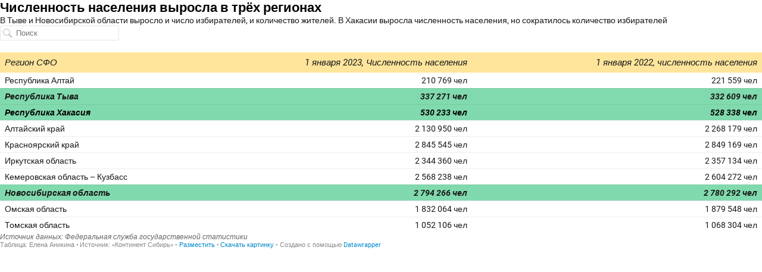

--- FILE ---
content_type: text/javascript
request_url: https://datawrapper.dwcdn.net/lib/vis/tables.e737a58f.js
body_size: 111345
content:
!function(){"use strict";var t="undefined"!=typeof globalThis?globalThis:"undefined"!=typeof window?window:"undefined"!=typeof global?global:"undefined"!=typeof self?self:{};function e(t){return t&&t.__esModule&&Object.prototype.hasOwnProperty.call(t,"default")?t.default:t}var n={exports:{}};n.exports=function(){var t=1e3,e=6e4,n=36e5,r="millisecond",o="second",i="minute",a="hour",l="day",s="week",c="month",u="quarter",f="year",h="date",p="Invalid Date",d=/^(\d{4})[-/]?(\d{1,2})?[-/]?(\d{0,2})[Tt\s]*(\d{1,2})?:?(\d{1,2})?:?(\d{1,2})?[.:]?(\d+)?$/,m=/\[([^\]]+)]|Y{1,4}|M{1,4}|D{1,2}|d{1,4}|H{1,2}|h{1,2}|a|A|m{1,2}|s{1,2}|Z{1,2}|SSS/g,g={name:"en",weekdays:"Sunday_Monday_Tuesday_Wednesday_Thursday_Friday_Saturday".split("_"),months:"January_February_March_April_May_June_July_August_September_October_November_December".split("_"),ordinal:function(t){var e=["th","st","nd","rd"],n=t%100;return"["+t+(e[(n-20)%10]||e[n]||e[0])+"]"}},y=function(t,e,n){var r=String(t);return!r||r.length>=e?t:""+Array(e+1-r.length).join(n)+t},b={s:y,z:function(t){var e=-t.utcOffset(),n=Math.abs(e),r=Math.floor(n/60),o=n%60;return(e<=0?"+":"-")+y(r,2,"0")+":"+y(o,2,"0")},m:function t(e,n){if(e.date()<n.date())return-t(n,e);var r=12*(n.year()-e.year())+(n.month()-e.month()),o=e.clone().add(r,c),i=n-o<0,a=e.clone().add(r+(i?-1:1),c);return+(-(r+(n-o)/(i?o-a:a-o))||0)},a:function(t){return t<0?Math.ceil(t)||0:Math.floor(t)},p:function(t){return{M:c,y:f,w:s,d:l,D:h,h:a,m:i,s:o,ms:r,Q:u}[t]||String(t||"").toLowerCase().replace(/s$/,"")},u:function(t){return void 0===t}},v="en",$={};$[v]=g;var w=function(t){return t instanceof _},x=function t(e,n,r){var o;if(!e)return v;if("string"==typeof e){var i=e.toLowerCase();$[i]&&(o=i),n&&($[i]=n,o=i);var a=e.split("-");if(!o&&a.length>1)return t(a[0])}else{var l=e.name;$[l]=e,o=l}return!r&&o&&(v=o),o||!r&&v},M=function(t,e){if(w(t))return t.clone();var n="object"==typeof e?e:{};return n.date=t,n.args=arguments,new _(n)},k=b;k.l=x,k.i=w,k.w=function(t,e){return M(t,{locale:e.$L,utc:e.$u,x:e.$x,$offset:e.$offset})};var _=function(){function g(t){this.$L=x(t.locale,null,!0),this.parse(t)}var y=g.prototype;return y.parse=function(t){this.$d=function(t){var e=t.date,n=t.utc;if(null===e)return new Date(NaN);if(k.u(e))return new Date;if(e instanceof Date)return new Date(e);if("string"==typeof e&&!/Z$/i.test(e)){var r=e.match(d);if(r){var o=r[2]-1||0,i=(r[7]||"0").substring(0,3);return n?new Date(Date.UTC(r[1],o,r[3]||1,r[4]||0,r[5]||0,r[6]||0,i)):new Date(r[1],o,r[3]||1,r[4]||0,r[5]||0,r[6]||0,i)}}return new Date(e)}(t),this.$x=t.x||{},this.init()},y.init=function(){var t=this.$d;this.$y=t.getFullYear(),this.$M=t.getMonth(),this.$D=t.getDate(),this.$W=t.getDay(),this.$H=t.getHours(),this.$m=t.getMinutes(),this.$s=t.getSeconds(),this.$ms=t.getMilliseconds()},y.$utils=function(){return k},y.isValid=function(){return!(this.$d.toString()===p)},y.isSame=function(t,e){var n=M(t);return this.startOf(e)<=n&&n<=this.endOf(e)},y.isAfter=function(t,e){return M(t)<this.startOf(e)},y.isBefore=function(t,e){return this.endOf(e)<M(t)},y.$g=function(t,e,n){return k.u(t)?this[e]:this.set(n,t)},y.unix=function(){return Math.floor(this.valueOf()/1e3)},y.valueOf=function(){return this.$d.getTime()},y.startOf=function(t,e){var n=this,r=!!k.u(e)||e,u=k.p(t),p=function(t,e){var o=k.w(n.$u?Date.UTC(n.$y,e,t):new Date(n.$y,e,t),n);return r?o:o.endOf(l)},d=function(t,e){return k.w(n.toDate()[t].apply(n.toDate("s"),(r?[0,0,0,0]:[23,59,59,999]).slice(e)),n)},m=this.$W,g=this.$M,y=this.$D,b="set"+(this.$u?"UTC":"");switch(u){case f:return r?p(1,0):p(31,11);case c:return r?p(1,g):p(0,g+1);case s:var v=this.$locale().weekStart||0,$=(m<v?m+7:m)-v;return p(r?y-$:y+(6-$),g);case l:case h:return d(b+"Hours",0);case a:return d(b+"Minutes",1);case i:return d(b+"Seconds",2);case o:return d(b+"Milliseconds",3);default:return this.clone()}},y.endOf=function(t){return this.startOf(t,!1)},y.$set=function(t,e){var n,s=k.p(t),u="set"+(this.$u?"UTC":""),p=(n={},n[l]=u+"Date",n[h]=u+"Date",n[c]=u+"Month",n[f]=u+"FullYear",n[a]=u+"Hours",n[i]=u+"Minutes",n[o]=u+"Seconds",n[r]=u+"Milliseconds",n)[s],d=s===l?this.$D+(e-this.$W):e;if(s===c||s===f){var m=this.clone().set(h,1);m.$d[p](d),m.init(),this.$d=m.set(h,Math.min(this.$D,m.daysInMonth())).$d}else p&&this.$d[p](d);return this.init(),this},y.set=function(t,e){return this.clone().$set(t,e)},y.get=function(t){return this[k.p(t)]()},y.add=function(r,u){var h,p=this;r=Number(r);var d=k.p(u),m=function(t){var e=M(p);return k.w(e.date(e.date()+Math.round(t*r)),p)};if(d===c)return this.set(c,this.$M+r);if(d===f)return this.set(f,this.$y+r);if(d===l)return m(1);if(d===s)return m(7);var g=(h={},h[i]=e,h[a]=n,h[o]=t,h)[d]||1,y=this.$d.getTime()+r*g;return k.w(y,this)},y.subtract=function(t,e){return this.add(-1*t,e)},y.format=function(t){var e=this,n=this.$locale();if(!this.isValid())return n.invalidDate||p;var r=t||"YYYY-MM-DDTHH:mm:ssZ",o=k.z(this),i=this.$H,a=this.$m,l=this.$M,s=n.weekdays,c=n.months,u=n.meridiem,f=function(t,n,o,i){return t&&(t[n]||t(e,r))||o[n].slice(0,i)},h=function(t){return k.s(i%12||12,t,"0")},d=u||function(t,e,n){var r=t<12?"AM":"PM";return n?r.toLowerCase():r};return r.replace(m,(function(t,r){return r||function(t){switch(t){case"YY":return String(e.$y).slice(-2);case"YYYY":return k.s(e.$y,4,"0");case"M":return l+1;case"MM":return k.s(l+1,2,"0");case"MMM":return f(n.monthsShort,l,c,3);case"MMMM":return f(c,l);case"D":return e.$D;case"DD":return k.s(e.$D,2,"0");case"d":return String(e.$W);case"dd":return f(n.weekdaysMin,e.$W,s,2);case"ddd":return f(n.weekdaysShort,e.$W,s,3);case"dddd":return s[e.$W];case"H":return String(i);case"HH":return k.s(i,2,"0");case"h":return h(1);case"hh":return h(2);case"a":return d(i,a,!0);case"A":return d(i,a,!1);case"m":return String(a);case"mm":return k.s(a,2,"0");case"s":return String(e.$s);case"ss":return k.s(e.$s,2,"0");case"SSS":return k.s(e.$ms,3,"0");case"Z":return o}return null}(t)||o.replace(":","")}))},y.utcOffset=function(){return 15*-Math.round(this.$d.getTimezoneOffset()/15)},y.diff=function(r,h,p){var d,m=this,g=k.p(h),y=M(r),b=(y.utcOffset()-this.utcOffset())*e,v=this-y,$=function(){return k.m(m,y)};switch(g){case f:d=$()/12;break;case c:d=$();break;case u:d=$()/3;break;case s:d=(v-b)/6048e5;break;case l:d=(v-b)/864e5;break;case a:d=v/n;break;case i:d=v/e;break;case o:d=v/t;break;default:d=v}return p?d:k.a(d)},y.daysInMonth=function(){return this.endOf(c).$D},y.$locale=function(){return $[this.$L]},y.locale=function(t,e){if(!t)return this.$L;var n=this.clone(),r=x(t,e,!0);return r&&(n.$L=r),n},y.clone=function(){return k.w(this.$d,this)},y.toDate=function(){return new Date(this.valueOf())},y.toJSON=function(){return this.isValid()?this.toISOString():null},y.toISOString=function(){return this.$d.toISOString()},y.toString=function(){return this.$d.toUTCString()},g}(),S=_.prototype;return M.prototype=S,[["$ms",r],["$s",o],["$m",i],["$H",a],["$W",l],["$M",c],["$y",f],["$D",h]].forEach((function(t){S[t[1]]=function(e){return this.$g(e,t[0],t[1])}})),M.extend=function(t,e){return t.$i||(t(e,_,M),t.$i=!0),M},M.locale=x,M.isDayjs=w,M.unix=function(t){return M(1e3*t)},M.en=$[v],M.Ls=$,M.p={},M}();var r=e(n.exports);var o=function(t){let e=arguments.length>1&&void 0!==arguments[1]?arguments[1]:null,n=arguments.length>2&&void 0!==arguments[2]?arguments[2]:null;if(!e)return t;const r=Array.isArray(e)?e:e.split(".");let o=t;for(let t=0;t<r.length&&null!=o;t++)o=o[r[t]];return null==o?n:o},i=e(o);var a=(t,e)=>{const n=e.prototype,r=n.format;n.format=function(t){const e=t||"YYYY-MM-DDTHH:mm:ssZ",n=this.$locale().seasonSeparator||"-",o=e.replace(/(\[[^\]]+])|BB|B/g,((t,e)=>{const r=this.$y,o=r+1,i="B"===t,a=i?[String(r).slice(-2),2]:[r,4],l=[String(o).slice(-2),2];return e||"".concat(i?"'":"").concat(this.$utils().s(...a,"0")).concat(n).concat(i?"'":"").concat(this.$utils().s(...l,"0"))}));return r.bind(this)(o)}},l=e(a);const s=/^#?([A-Fa-f0-9]{6}|[A-Fa-f0-9]{3})$/,c=/^#?([A-Fa-f0-9]{8}|[A-Fa-f0-9]{4})$/;var u=t=>{if(t.match(s)){4!==t.length&&7!==t.length||(t=t.substr(1)),3===t.length&&(t=(t=t.split(""))[0]+t[0]+t[1]+t[1]+t[2]+t[2]);const e=parseInt(t,16);return[e>>16,e>>8&255,255&e,1]}if(t.match(c)){5!==t.length&&9!==t.length||(t=t.substr(1)),4===t.length&&(t=(t=t.split(""))[0]+t[0]+t[1]+t[1]+t[2]+t[2]+t[3]+t[3]);const e=parseInt(t,16);return[e>>24&255,e>>16&255,e>>8&255,Math.round((255&e)/255*100)/100]}throw new Error("unknown hex color: ".concat(t))},f=function(t){let e=arguments.length>1&&void 0!==arguments[1]?arguments[1]:0,n=arguments.length>2&&void 0!==arguments[2]?arguments[2]:1;return t<e?e:t>n?n:t};const h=f;const p={};for(let t of["Boolean","Number","String","Function","Array","Date","RegExp","Undefined","Null"])p["[object ".concat(t,"]")]=t.toLowerCase();var d=function(t){return p[Object.prototype.toString.call(t)]||"object"};const m=d;const g=d;const y=Math.PI;var b={clip_rgb:t=>{t._clipped=!1,t._unclipped=t.slice(0);for(let e=0;e<=3;e++)e<3?((t[e]<0||t[e]>255)&&(t._clipped=!0),t[e]=h(t[e],0,255)):3===e&&(t[e]=h(t[e],0,1));return t},limit:f,type:d,unpack:function(t){let e=arguments.length>1&&void 0!==arguments[1]?arguments[1]:null;return t.length>=3?Array.prototype.slice.call(t):"object"==m(t[0])&&e?e.split("").filter((e=>void 0!==t[0][e])).map((e=>t[0][e])):t[0]},last:t=>{if(t.length<2)return null;const e=t.length-1;return"string"==g(t[e])?t[e].toLowerCase():null},PI:y,TWOPI:2*y,PITHIRD:y/3,DEG2RAD:y/180,RAD2DEG:180/y};const v={Kn:18,Xn:.95047,Yn:1,Zn:1.08883,t0:.137931034,t1:.206896552,t2:.12841855,t3:.008856452},{unpack:$}=b,{pow:w}=Math,x=t=>(t/=255)<=.04045?t/12.92:w((t+.055)/1.055,2.4),M=t=>t>v.t3?w(t,1/3):t/v.t2+v.t0,k=(t,e,n)=>{t=x(t),e=x(e),n=x(n);return[M((.4124564*t+.3575761*e+.1804375*n)/v.Xn),M((.2126729*t+.7151522*e+.072175*n)/v.Yn),M((.0193339*t+.119192*e+.9503041*n)/v.Zn)]};var _=function(){for(var t=arguments.length,e=new Array(t),n=0;n<t;n++)e[n]=arguments[n];const[r,o,i]=$(e,"rgb"),[a,l,s]=k(r,o,i),c=116*l-16;return[c<0?0:c,500*(a-l),200*(l-s)]};const S=u,E=_;var A=e((function(t){return E(S(t))[0]}));function O(){}function N(t,e){for(const n in e)t[n]=e[n];return t}function T(t){return t()}function Y(){return Object.create(null)}function D(t){t.forEach(T)}function C(t){return"function"==typeof t}function L(t,e){return t!=t?e==e:t!==e||t&&"object"==typeof t||"function"==typeof t}function R(t){if(null==t)return O;for(var e=arguments.length,n=new Array(e>1?e-1:0),r=1;r<e;r++)n[r-1]=arguments[r];const o=t.subscribe(...n);return o.unsubscribe?()=>o.unsubscribe():o}function j(t,e,n){t.$$.on_destroy.push(R(e,n))}function I(t,e,n,r){if(t){const o=z(t,e,n,r);return t[0](o)}}function z(t,e,n,r){return t[1]&&r?N(n.ctx.slice(),t[1](r(e))):n.ctx}function B(t,e,n,r){if(t[2]&&r){const o=t[2](r(n));if(void 0===e.dirty)return o;if("object"==typeof o){const t=[],n=Math.max(e.dirty.length,o.length);for(let r=0;r<n;r+=1)t[r]=e.dirty[r]|o[r];return t}return e.dirty|o}return e.dirty}function F(t,e,n,r,o,i){if(o){const a=z(e,n,r,i);t.p(a,o)}}function P(t){if(t.ctx.length>32){const e=[],n=t.ctx.length/32;for(let t=0;t<n;t++)e[t]=-1;return e}return-1}function H(t){return null==t?"":t}function U(t,e,n){return t.set(n),e}function W(t,e){t.appendChild(e)}function G(t,e,n){t.insertBefore(e,n||null)}function V(t){t.parentNode&&t.parentNode.removeChild(t)}function q(t,e){for(let n=0;n<t.length;n+=1)t[n]&&t[n].d(e)}function J(t){return document.createElement(t)}function K(t){return document.createElementNS("http://www.w3.org/2000/svg",t)}function X(t){return document.createTextNode(t)}function Q(){return X("")}function Z(t,e,n,r){return t.addEventListener(e,n,r),()=>t.removeEventListener(e,n,r)}function tt(t){return function(e){e.target===this&&t.call(this,e)}}function et(t,e,n){null==n?t.removeAttribute(e):t.getAttribute(e)!==n&&t.setAttribute(e,n)}function nt(t,e){const n=Object.getOwnPropertyDescriptors(t.__proto__);for(const r in e)null==e[r]?t.removeAttribute(r):"style"===r?t.style.cssText=e[r]:"__value"===r?t.value=t[r]=e[r]:n[r]&&n[r].set?t[r]=e[r]:et(t,r,e[r])}function rt(t,e){for(const n in e)et(t,n,e[n])}function ot(t,e){e=""+e,t.wholeText!==e&&(t.data=e)}function it(t,e){t.value=null==e?"":e}function at(t,e,n,r){null===n?t.style.removeProperty(e):t.style.setProperty(e,n,r?"important":"")}function lt(t,e,n){t.classList[n?"add":"remove"](e)}class st{constructor(){let t=arguments.length>0&&void 0!==arguments[0]&&arguments[0];this.is_svg=!1,this.is_svg=t,this.e=this.n=null}c(t){this.h(t)}m(t,e){let n=arguments.length>2&&void 0!==arguments[2]?arguments[2]:null;this.e||(this.is_svg?this.e=K(e.nodeName):this.e=J(e.nodeName),this.t=e,this.c(t)),this.i(n)}h(t){this.e.innerHTML=t,this.n=Array.from(this.e.childNodes)}i(t){for(let e=0;e<this.n.length;e+=1)G(this.t,this.n[e],t)}p(t){this.d(),this.h(t),this.i(this.a)}d(){this.n.forEach(V)}}let ct;function ut(t){ct=t}function ft(){if(!ct)throw new Error("Function called outside component initialization");return ct}function ht(t){ft().$$.on_mount.push(t)}function pt(t){ft().$$.after_update.push(t)}function dt(){const t=ft();return function(e,n){let{cancelable:r=!1}=arguments.length>2&&void 0!==arguments[2]?arguments[2]:{};const o=t.$$.callbacks[e];if(o){const i=function(t,e){let{bubbles:n=!1,cancelable:r=!1}=arguments.length>2&&void 0!==arguments[2]?arguments[2]:{};const o=document.createEvent("CustomEvent");return o.initCustomEvent(t,n,r,e),o}(e,n,{cancelable:r});return o.slice().forEach((e=>{e.call(t,i)})),!i.defaultPrevented}return!0}}function mt(t){return ft().$$.context.get(t)}function gt(t,e){const n=t.$$.callbacks[e.type];n&&n.slice().forEach((t=>t.call(this,e)))}const yt=[],bt=[],vt=[],$t=[],wt=Promise.resolve();let xt=!1;function Mt(){xt||(xt=!0,wt.then(Ot))}function kt(){return Mt(),wt}function _t(t){vt.push(t)}function St(t){$t.push(t)}const Et=new Set;let At=0;function Ot(){if(0!==At)return;const t=ct;do{try{for(;At<yt.length;){const t=yt[At];At++,ut(t),Nt(t.$$)}}catch(t){throw yt.length=0,At=0,t}for(ut(null),yt.length=0,At=0;bt.length;)bt.pop()();for(let t=0;t<vt.length;t+=1){const e=vt[t];Et.has(e)||(Et.add(e),e())}vt.length=0}while(yt.length);for(;$t.length;)$t.pop()();xt=!1,Et.clear(),ut(t)}function Nt(t){if(null!==t.fragment){t.update(),D(t.before_update);const e=t.dirty;t.dirty=[-1],t.fragment&&t.fragment.p(t.ctx,e),t.after_update.forEach(_t)}}const Tt=new Set;let Yt;function Dt(){Yt={r:0,c:[],p:Yt}}function Ct(){Yt.r||D(Yt.c),Yt=Yt.p}function Lt(t,e){t&&t.i&&(Tt.delete(t),t.i(e))}function Rt(t,e,n,r){if(t&&t.o){if(Tt.has(t))return;Tt.add(t),Yt.c.push((()=>{Tt.delete(t),r&&(n&&t.d(1),r())})),t.o(e)}else r&&r()}function jt(t,e){const n={},r={},o={$$scope:1};let i=t.length;for(;i--;){const a=t[i],l=e[i];if(l){for(const t in a)t in l||(r[t]=1);for(const t in l)o[t]||(n[t]=l[t],o[t]=1);t[i]=l}else for(const t in a)o[t]=1}for(const t in r)t in n||(n[t]=void 0);return n}function It(t){return"object"==typeof t&&null!==t?t:{}}function zt(t,e,n){const r=t.$$.props[e];void 0!==r&&(t.$$.bound[r]=n,n(t.$$.ctx[r]))}function Bt(t){t&&t.c()}function Ft(t,e,n,r){const{fragment:o,after_update:i}=t.$$;o&&o.m(e,n),r||_t((()=>{const e=t.$$.on_mount.map(T).filter(C);t.$$.on_destroy?t.$$.on_destroy.push(...e):D(e),t.$$.on_mount=[]})),i.forEach(_t)}function Pt(t,e){const n=t.$$;null!==n.fragment&&(D(n.on_destroy),n.fragment&&n.fragment.d(e),n.on_destroy=n.fragment=null,n.ctx=[])}function Ht(t,e,n,r,o,i,a){let l=arguments.length>7&&void 0!==arguments[7]?arguments[7]:[-1];const s=ct;ut(t);const c=t.$$={fragment:null,ctx:[],props:i,update:O,not_equal:o,bound:Y(),on_mount:[],on_destroy:[],on_disconnect:[],before_update:[],after_update:[],context:new Map(e.context||(s?s.$$.context:[])),callbacks:Y(),dirty:l,skip_bound:!1,root:e.target||s.$$.root};a&&a(c.root);let u=!1;if(c.ctx=n?n(t,e.props||{},(function(e,n){const r=!(arguments.length<=2)&&arguments.length-2?arguments.length<=2?void 0:arguments[2]:n;return c.ctx&&o(c.ctx[e],c.ctx[e]=r)&&(!c.skip_bound&&c.bound[e]&&c.bound[e](r),u&&function(t,e){-1===t.$$.dirty[0]&&(yt.push(t),Mt(),t.$$.dirty.fill(0)),t.$$.dirty[e/31|0]|=1<<e%31}(t,e)),n})):[],c.update(),u=!0,D(c.before_update),c.fragment=!!r&&r(c.ctx),e.target){if(e.hydrate){const t=function(t){return Array.from(t.childNodes)}(e.target);c.fragment&&c.fragment.l(t),t.forEach(V)}else c.fragment&&c.fragment.c();e.intro&&Lt(t.$$.fragment),Ft(t,e.target,e.anchor,e.customElement),Ot()}ut(s)}class Ut{$destroy(){Pt(this,1),this.$destroy=O}$on(t,e){if(!C(e))return O;const n=this.$$.callbacks[t]||(this.$$.callbacks[t]=[]);return n.push(e),()=>{const t=n.indexOf(e);-1!==t&&n.splice(t,1)}}$set(t){var e;this.$$set&&(e=t,0!==Object.keys(e).length)&&(this.$$.skip_bound=!0,this.$$set(t),this.$$.skip_bound=!1)}}var Wt="1.13.6",Gt="object"==typeof self&&self.self===self&&self||"object"==typeof global&&global.global===global&&global||Function("return this")()||{},Vt=Array.prototype,qt=Object.prototype,Jt="undefined"!=typeof Symbol?Symbol.prototype:null,Kt=Vt.push,Xt=Vt.slice,Qt=qt.toString,Zt=qt.hasOwnProperty,te="undefined"!=typeof ArrayBuffer,ee="undefined"!=typeof DataView,ne=Array.isArray,re=Object.keys,oe=Object.create,ie=te&&ArrayBuffer.isView,ae=isNaN,le=isFinite,se=!{toString:null}.propertyIsEnumerable("toString"),ce=["valueOf","isPrototypeOf","toString","propertyIsEnumerable","hasOwnProperty","toLocaleString"],ue=Math.pow(2,53)-1;function fe(t,e){return e=null==e?t.length-1:+e,function(){for(var n=Math.max(arguments.length-e,0),r=Array(n),o=0;o<n;o++)r[o]=arguments[o+e];switch(e){case 0:return t.call(this,r);case 1:return t.call(this,arguments[0],r);case 2:return t.call(this,arguments[0],arguments[1],r)}var i=Array(e+1);for(o=0;o<e;o++)i[o]=arguments[o];return i[e]=r,t.apply(this,i)}}function he(t){var e=typeof t;return"function"===e||"object"===e&&!!t}function pe(t){return void 0===t}function de(t){return!0===t||!1===t||"[object Boolean]"===Qt.call(t)}function me(t){var e="[object "+t+"]";return function(t){return Qt.call(t)===e}}var ge=me("String"),ye=me("Number"),be=me("Date"),ve=me("RegExp"),$e=me("Error"),we=me("Symbol"),xe=me("ArrayBuffer"),Me=me("Function"),ke=Gt.document&&Gt.document.childNodes;"function"!=typeof/./&&"object"!=typeof Int8Array&&"function"!=typeof ke&&(Me=function(t){return"function"==typeof t||!1});var _e=Me,Se=me("Object"),Ee=ee&&Se(new DataView(new ArrayBuffer(8))),Ae="undefined"!=typeof Map&&Se(new Map),Oe=me("DataView");var Ne=Ee?function(t){return null!=t&&_e(t.getInt8)&&xe(t.buffer)}:Oe,Te=ne||me("Array");function Ye(t,e){return null!=t&&Zt.call(t,e)}var De=me("Arguments");!function(){De(arguments)||(De=function(t){return Ye(t,"callee")})}();var Ce=De;function Le(t){return!we(t)&&le(t)&&!isNaN(parseFloat(t))}function Re(t){return ye(t)&&ae(t)}function je(t){return function(){return t}}function Ie(t){return function(e){var n=t(e);return"number"==typeof n&&n>=0&&n<=ue}}function ze(t){return function(e){return null==e?void 0:e[t]}}var Be=ze("byteLength"),Fe=Ie(Be),Pe=/\[object ((I|Ui)nt(8|16|32)|Float(32|64)|Uint8Clamped|Big(I|Ui)nt64)Array\]/;var He=te?function(t){return ie?ie(t)&&!Ne(t):Fe(t)&&Pe.test(Qt.call(t))}:je(!1),Ue=ze("length");function We(t,e){e=function(t){for(var e={},n=t.length,r=0;r<n;++r)e[t[r]]=!0;return{contains:function(t){return!0===e[t]},push:function(n){return e[n]=!0,t.push(n)}}}(e);var n=ce.length,r=t.constructor,o=_e(r)&&r.prototype||qt,i="constructor";for(Ye(t,i)&&!e.contains(i)&&e.push(i);n--;)(i=ce[n])in t&&t[i]!==o[i]&&!e.contains(i)&&e.push(i)}function Ge(t){if(!he(t))return[];if(re)return re(t);var e=[];for(var n in t)Ye(t,n)&&e.push(n);return se&&We(t,e),e}function Ve(t,e){var n=Ge(e),r=n.length;if(null==t)return!r;for(var o=Object(t),i=0;i<r;i++){var a=n[i];if(e[a]!==o[a]||!(a in o))return!1}return!0}function qe(t){return t instanceof qe?t:this instanceof qe?void(this._wrapped=t):new qe(t)}function Je(t){return new Uint8Array(t.buffer||t,t.byteOffset||0,Be(t))}qe.VERSION=Wt,qe.prototype.value=function(){return this._wrapped},qe.prototype.valueOf=qe.prototype.toJSON=qe.prototype.value,qe.prototype.toString=function(){return String(this._wrapped)};var Ke="[object DataView]";function Xe(t,e,n,r){if(t===e)return 0!==t||1/t==1/e;if(null==t||null==e)return!1;if(t!=t)return e!=e;var o=typeof t;return("function"===o||"object"===o||"object"==typeof e)&&Qe(t,e,n,r)}function Qe(t,e,n,r){t instanceof qe&&(t=t._wrapped),e instanceof qe&&(e=e._wrapped);var o=Qt.call(t);if(o!==Qt.call(e))return!1;if(Ee&&"[object Object]"==o&&Ne(t)){if(!Ne(e))return!1;o=Ke}switch(o){case"[object RegExp]":case"[object String]":return""+t==""+e;case"[object Number]":return+t!=+t?+e!=+e:0==+t?1/+t==1/e:+t==+e;case"[object Date]":case"[object Boolean]":return+t==+e;case"[object Symbol]":return Jt.valueOf.call(t)===Jt.valueOf.call(e);case"[object ArrayBuffer]":case Ke:return Qe(Je(t),Je(e),n,r)}var i="[object Array]"===o;if(!i&&He(t)){if(Be(t)!==Be(e))return!1;if(t.buffer===e.buffer&&t.byteOffset===e.byteOffset)return!0;i=!0}if(!i){if("object"!=typeof t||"object"!=typeof e)return!1;var a=t.constructor,l=e.constructor;if(a!==l&&!(_e(a)&&a instanceof a&&_e(l)&&l instanceof l)&&"constructor"in t&&"constructor"in e)return!1}r=r||[];for(var s=(n=n||[]).length;s--;)if(n[s]===t)return r[s]===e;if(n.push(t),r.push(e),i){if((s=t.length)!==e.length)return!1;for(;s--;)if(!Xe(t[s],e[s],n,r))return!1}else{var c,u=Ge(t);if(s=u.length,Ge(e).length!==s)return!1;for(;s--;)if(!Ye(e,c=u[s])||!Xe(t[c],e[c],n,r))return!1}return n.pop(),r.pop(),!0}function Ze(t){if(!he(t))return[];var e=[];for(var n in t)e.push(n);return se&&We(t,e),e}function tn(t){var e=Ue(t);return function(n){if(null==n)return!1;var r=Ze(n);if(Ue(r))return!1;for(var o=0;o<e;o++)if(!_e(n[t[o]]))return!1;return t!==an||!_e(n[en])}}var en="forEach",nn=["clear","delete"],rn=["get","has","set"],on=nn.concat(en,rn),an=nn.concat(rn),ln=["add"].concat(nn,en,"has"),sn=Ae?tn(on):me("Map"),cn=Ae?tn(an):me("WeakMap"),un=Ae?tn(ln):me("Set"),fn=me("WeakSet");function hn(t){for(var e=Ge(t),n=e.length,r=Array(n),o=0;o<n;o++)r[o]=t[e[o]];return r}function pn(t){for(var e={},n=Ge(t),r=0,o=n.length;r<o;r++)e[t[n[r]]]=n[r];return e}function dn(t){var e=[];for(var n in t)_e(t[n])&&e.push(n);return e.sort()}function mn(t,e){return function(n){var r=arguments.length;if(e&&(n=Object(n)),r<2||null==n)return n;for(var o=1;o<r;o++)for(var i=arguments[o],a=t(i),l=a.length,s=0;s<l;s++){var c=a[s];e&&void 0!==n[c]||(n[c]=i[c])}return n}}var gn=mn(Ze),yn=mn(Ge),bn=mn(Ze,!0);function vn(t){if(!he(t))return{};if(oe)return oe(t);var e=function(){};e.prototype=t;var n=new e;return e.prototype=null,n}function $n(t){return Te(t)?t:[t]}function wn(t){return qe.toPath(t)}function xn(t,e){for(var n=e.length,r=0;r<n;r++){if(null==t)return;t=t[e[r]]}return n?t:void 0}function Mn(t,e,n){var r=xn(t,wn(e));return pe(r)?n:r}function kn(t){return t}function _n(t){return t=yn({},t),function(e){return Ve(e,t)}}function Sn(t){return t=wn(t),function(e){return xn(e,t)}}function En(t,e,n){if(void 0===e)return t;switch(null==n?3:n){case 1:return function(n){return t.call(e,n)};case 3:return function(n,r,o){return t.call(e,n,r,o)};case 4:return function(n,r,o,i){return t.call(e,n,r,o,i)}}return function(){return t.apply(e,arguments)}}function An(t,e,n){return null==t?kn:_e(t)?En(t,e,n):he(t)&&!Te(t)?_n(t):Sn(t)}function On(t,e){return An(t,e,1/0)}function Nn(t,e,n){return qe.iteratee!==On?qe.iteratee(t,e):An(t,e,n)}function Tn(){}function Yn(t,e){return null==e&&(e=t,t=0),t+Math.floor(Math.random()*(e-t+1))}qe.toPath=$n,qe.iteratee=On;var Dn=Date.now||function(){return(new Date).getTime()};function Cn(t){var e=function(e){return t[e]},n="(?:"+Ge(t).join("|")+")",r=RegExp(n),o=RegExp(n,"g");return function(t){return t=null==t?"":""+t,r.test(t)?t.replace(o,e):t}}var Ln={"&":"&amp;","<":"&lt;",">":"&gt;",'"':"&quot;","'":"&#x27;","`":"&#x60;"},Rn=Cn(Ln),jn=Cn(pn(Ln)),In=qe.templateSettings={evaluate:/<%([\s\S]+?)%>/g,interpolate:/<%=([\s\S]+?)%>/g,escape:/<%-([\s\S]+?)%>/g},zn=/(.)^/,Bn={"'":"'","\\":"\\","\r":"r","\n":"n","\u2028":"u2028","\u2029":"u2029"},Fn=/\\|'|\r|\n|\u2028|\u2029/g;function Pn(t){return"\\"+Bn[t]}var Hn=/^\s*(\w|\$)+\s*$/;var Un=0;function Wn(t,e,n,r,o){if(!(r instanceof e))return t.apply(n,o);var i=vn(t.prototype),a=t.apply(i,o);return he(a)?a:i}var Gn=fe((function(t,e){var n=Gn.placeholder,r=function(){for(var o=0,i=e.length,a=Array(i),l=0;l<i;l++)a[l]=e[l]===n?arguments[o++]:e[l];for(;o<arguments.length;)a.push(arguments[o++]);return Wn(t,r,this,this,a)};return r}));Gn.placeholder=qe;var Vn=fe((function(t,e,n){if(!_e(t))throw new TypeError("Bind must be called on a function");var r=fe((function(o){return Wn(t,r,e,this,n.concat(o))}));return r})),qn=Ie(Ue);function Jn(t,e,n,r){if(r=r||[],e||0===e){if(e<=0)return r.concat(t)}else e=1/0;for(var o=r.length,i=0,a=Ue(t);i<a;i++){var l=t[i];if(qn(l)&&(Te(l)||Ce(l)))if(e>1)Jn(l,e-1,n,r),o=r.length;else for(var s=0,c=l.length;s<c;)r[o++]=l[s++];else n||(r[o++]=l)}return r}var Kn=fe((function(t,e){var n=(e=Jn(e,!1,!1)).length;if(n<1)throw new Error("bindAll must be passed function names");for(;n--;){var r=e[n];t[r]=Vn(t[r],t)}return t}));var Xn=fe((function(t,e,n){return setTimeout((function(){return t.apply(null,n)}),e)})),Qn=Gn(Xn,qe,1);function Zn(t){return function(){return!t.apply(this,arguments)}}function tr(t,e){var n;return function(){return--t>0&&(n=e.apply(this,arguments)),t<=1&&(e=null),n}}var er=Gn(tr,2);function nr(t,e,n){e=Nn(e,n);for(var r,o=Ge(t),i=0,a=o.length;i<a;i++)if(e(t[r=o[i]],r,t))return r}function rr(t){return function(e,n,r){n=Nn(n,r);for(var o=Ue(e),i=t>0?0:o-1;i>=0&&i<o;i+=t)if(n(e[i],i,e))return i;return-1}}var or=rr(1),ir=rr(-1);function ar(t,e,n,r){for(var o=(n=Nn(n,r,1))(e),i=0,a=Ue(t);i<a;){var l=Math.floor((i+a)/2);n(t[l])<o?i=l+1:a=l}return i}function lr(t,e,n){return function(r,o,i){var a=0,l=Ue(r);if("number"==typeof i)t>0?a=i>=0?i:Math.max(i+l,a):l=i>=0?Math.min(i+1,l):i+l+1;else if(n&&i&&l)return r[i=n(r,o)]===o?i:-1;if(o!=o)return(i=e(Xt.call(r,a,l),Re))>=0?i+a:-1;for(i=t>0?a:l-1;i>=0&&i<l;i+=t)if(r[i]===o)return i;return-1}}var sr=lr(1,or,ar),cr=lr(-1,ir);function ur(t,e,n){var r=(qn(t)?or:nr)(t,e,n);if(void 0!==r&&-1!==r)return t[r]}function fr(t,e,n){var r,o;if(e=En(e,n),qn(t))for(r=0,o=t.length;r<o;r++)e(t[r],r,t);else{var i=Ge(t);for(r=0,o=i.length;r<o;r++)e(t[i[r]],i[r],t)}return t}function hr(t,e,n){e=Nn(e,n);for(var r=!qn(t)&&Ge(t),o=(r||t).length,i=Array(o),a=0;a<o;a++){var l=r?r[a]:a;i[a]=e(t[l],l,t)}return i}function pr(t){return function(e,n,r,o){var i=arguments.length>=3;return function(e,n,r,o){var i=!qn(e)&&Ge(e),a=(i||e).length,l=t>0?0:a-1;for(o||(r=e[i?i[l]:l],l+=t);l>=0&&l<a;l+=t){var s=i?i[l]:l;r=n(r,e[s],s,e)}return r}(e,En(n,o,4),r,i)}}var dr=pr(1),mr=pr(-1);function gr(t,e,n){var r=[];return e=Nn(e,n),fr(t,(function(t,n,o){e(t,n,o)&&r.push(t)})),r}function yr(t,e,n){e=Nn(e,n);for(var r=!qn(t)&&Ge(t),o=(r||t).length,i=0;i<o;i++){var a=r?r[i]:i;if(!e(t[a],a,t))return!1}return!0}function br(t,e,n){e=Nn(e,n);for(var r=!qn(t)&&Ge(t),o=(r||t).length,i=0;i<o;i++){var a=r?r[i]:i;if(e(t[a],a,t))return!0}return!1}function vr(t,e,n,r){return qn(t)||(t=hn(t)),("number"!=typeof n||r)&&(n=0),sr(t,e,n)>=0}var $r=fe((function(t,e,n){var r,o;return _e(e)?o=e:(e=wn(e),r=e.slice(0,-1),e=e[e.length-1]),hr(t,(function(t){var i=o;if(!i){if(r&&r.length&&(t=xn(t,r)),null==t)return;i=t[e]}return null==i?i:i.apply(t,n)}))}));function wr(t,e){return hr(t,Sn(e))}function xr(t,e,n){var r,o,i=-1/0,a=-1/0;if(null==e||"number"==typeof e&&"object"!=typeof t[0]&&null!=t)for(var l=0,s=(t=qn(t)?t:hn(t)).length;l<s;l++)null!=(r=t[l])&&r>i&&(i=r);else e=Nn(e,n),fr(t,(function(t,n,r){((o=e(t,n,r))>a||o===-1/0&&i===-1/0)&&(i=t,a=o)}));return i}var Mr=/[^\ud800-\udfff]|[\ud800-\udbff][\udc00-\udfff]|[\ud800-\udfff]/g;function kr(t){return t?Te(t)?Xt.call(t):ge(t)?t.match(Mr):qn(t)?hr(t,kn):hn(t):[]}function _r(t,e,n){if(null==e||n)return qn(t)||(t=hn(t)),t[Yn(t.length-1)];var r=kr(t),o=Ue(r);e=Math.max(Math.min(e,o),0);for(var i=o-1,a=0;a<e;a++){var l=Yn(a,i),s=r[a];r[a]=r[l],r[l]=s}return r.slice(0,e)}function Sr(t,e){return function(n,r,o){var i=e?[[],[]]:{};return r=Nn(r,o),fr(n,(function(e,o){var a=r(e,o,n);t(i,e,a)})),i}}var Er=Sr((function(t,e,n){Ye(t,n)?t[n].push(e):t[n]=[e]})),Ar=Sr((function(t,e,n){t[n]=e})),Or=Sr((function(t,e,n){Ye(t,n)?t[n]++:t[n]=1})),Nr=Sr((function(t,e,n){t[n?0:1].push(e)}),!0);function Tr(t,e,n){return e in n}var Yr=fe((function(t,e){var n={},r=e[0];if(null==t)return n;_e(r)?(e.length>1&&(r=En(r,e[1])),e=Ze(t)):(r=Tr,e=Jn(e,!1,!1),t=Object(t));for(var o=0,i=e.length;o<i;o++){var a=e[o],l=t[a];r(l,a,t)&&(n[a]=l)}return n})),Dr=fe((function(t,e){var n,r=e[0];return _e(r)?(r=Zn(r),e.length>1&&(n=e[1])):(e=hr(Jn(e,!1,!1),String),r=function(t,n){return!vr(e,n)}),Yr(t,r,n)}));function Cr(t,e,n){return Xt.call(t,0,Math.max(0,t.length-(null==e||n?1:e)))}function Lr(t,e,n){return null==t||t.length<1?null==e||n?void 0:[]:null==e||n?t[0]:Cr(t,t.length-e)}function Rr(t,e,n){return Xt.call(t,null==e||n?1:e)}var jr=fe((function(t,e){return e=Jn(e,!0,!0),gr(t,(function(t){return!vr(e,t)}))})),Ir=fe((function(t,e){return jr(t,e)}));function zr(t,e,n,r){de(e)||(r=n,n=e,e=!1),null!=n&&(n=Nn(n,r));for(var o=[],i=[],a=0,l=Ue(t);a<l;a++){var s=t[a],c=n?n(s,a,t):s;e&&!n?(a&&i===c||o.push(s),i=c):n?vr(i,c)||(i.push(c),o.push(s)):vr(o,s)||o.push(s)}return o}var Br=fe((function(t){return zr(Jn(t,!0,!0))}));function Fr(t){for(var e=t&&xr(t,Ue).length||0,n=Array(e),r=0;r<e;r++)n[r]=wr(t,r);return n}var Pr=fe(Fr);function Hr(t,e){return t._chain?qe(e).chain():e}function Ur(t){return fr(dn(t),(function(e){var n=qe[e]=t[e];qe.prototype[e]=function(){var t=[this._wrapped];return Kt.apply(t,arguments),Hr(this,n.apply(qe,t))}})),qe}fr(["pop","push","reverse","shift","sort","splice","unshift"],(function(t){var e=Vt[t];qe.prototype[t]=function(){var n=this._wrapped;return null!=n&&(e.apply(n,arguments),"shift"!==t&&"splice"!==t||0!==n.length||delete n[0]),Hr(this,n)}})),fr(["concat","join","slice"],(function(t){var e=Vt[t];qe.prototype[t]=function(){var t=this._wrapped;return null!=t&&(t=e.apply(t,arguments)),Hr(this,t)}}));var Wr=Object.freeze({__proto__:null,VERSION:Wt,restArguments:fe,isObject:he,isNull:function(t){return null===t},isUndefined:pe,isBoolean:de,isElement:function(t){return!(!t||1!==t.nodeType)},isString:ge,isNumber:ye,isDate:be,isRegExp:ve,isError:$e,isSymbol:we,isArrayBuffer:xe,isDataView:Ne,isArray:Te,isFunction:_e,isArguments:Ce,isFinite:Le,isNaN:Re,isTypedArray:He,isEmpty:function(t){if(null==t)return!0;var e=Ue(t);return"number"==typeof e&&(Te(t)||ge(t)||Ce(t))?0===e:0===Ue(Ge(t))},isMatch:Ve,isEqual:function(t,e){return Xe(t,e)},isMap:sn,isWeakMap:cn,isSet:un,isWeakSet:fn,keys:Ge,allKeys:Ze,values:hn,pairs:function(t){for(var e=Ge(t),n=e.length,r=Array(n),o=0;o<n;o++)r[o]=[e[o],t[e[o]]];return r},invert:pn,functions:dn,methods:dn,extend:gn,extendOwn:yn,assign:yn,defaults:bn,create:function(t,e){var n=vn(t);return e&&yn(n,e),n},clone:function(t){return he(t)?Te(t)?t.slice():gn({},t):t},tap:function(t,e){return e(t),t},get:Mn,has:function(t,e){for(var n=(e=wn(e)).length,r=0;r<n;r++){var o=e[r];if(!Ye(t,o))return!1;t=t[o]}return!!n},mapObject:function(t,e,n){e=Nn(e,n);for(var r=Ge(t),o=r.length,i={},a=0;a<o;a++){var l=r[a];i[l]=e(t[l],l,t)}return i},identity:kn,constant:je,noop:Tn,toPath:$n,property:Sn,propertyOf:function(t){return null==t?Tn:function(e){return Mn(t,e)}},matcher:_n,matches:_n,times:function(t,e,n){var r=Array(Math.max(0,t));e=En(e,n,1);for(var o=0;o<t;o++)r[o]=e(o);return r},random:Yn,now:Dn,escape:Rn,unescape:jn,templateSettings:In,template:function(t,e,n){!e&&n&&(e=n),e=bn({},e,qe.templateSettings);var r=RegExp([(e.escape||zn).source,(e.interpolate||zn).source,(e.evaluate||zn).source].join("|")+"|$","g"),o=0,i="__p+='";t.replace(r,(function(e,n,r,a,l){return i+=t.slice(o,l).replace(Fn,Pn),o=l+e.length,n?i+="'+\n((__t=("+n+"))==null?'':_.escape(__t))+\n'":r?i+="'+\n((__t=("+r+"))==null?'':__t)+\n'":a&&(i+="';\n"+a+"\n__p+='"),e})),i+="';\n";var a,l=e.variable;if(l){if(!Hn.test(l))throw new Error("variable is not a bare identifier: "+l)}else i="with(obj||{}){\n"+i+"}\n",l="obj";i="var __t,__p='',__j=Array.prototype.join,print=function(){__p+=__j.call(arguments,'');};\n"+i+"return __p;\n";try{a=new Function(l,"_",i)}catch(t){throw t.source=i,t}var s=function(t){return a.call(this,t,qe)};return s.source="function("+l+"){\n"+i+"}",s},result:function(t,e,n){var r=(e=wn(e)).length;if(!r)return _e(n)?n.call(t):n;for(var o=0;o<r;o++){var i=null==t?void 0:t[e[o]];void 0===i&&(i=n,o=r),t=_e(i)?i.call(t):i}return t},uniqueId:function(t){var e=++Un+"";return t?t+e:e},chain:function(t){var e=qe(t);return e._chain=!0,e},iteratee:On,partial:Gn,bind:Vn,bindAll:Kn,memoize:function(t,e){var n=function(r){var o=n.cache,i=""+(e?e.apply(this,arguments):r);return Ye(o,i)||(o[i]=t.apply(this,arguments)),o[i]};return n.cache={},n},delay:Xn,defer:Qn,throttle:function(t,e,n){var r,o,i,a,l=0;n||(n={});var s=function(){l=!1===n.leading?0:Dn(),r=null,a=t.apply(o,i),r||(o=i=null)},c=function(){var c=Dn();l||!1!==n.leading||(l=c);var u=e-(c-l);return o=this,i=arguments,u<=0||u>e?(r&&(clearTimeout(r),r=null),l=c,a=t.apply(o,i),r||(o=i=null)):r||!1===n.trailing||(r=setTimeout(s,u)),a};return c.cancel=function(){clearTimeout(r),l=0,r=o=i=null},c},debounce:function(t,e,n){var r,o,i,a,l,s=function(){var c=Dn()-o;e>c?r=setTimeout(s,e-c):(r=null,n||(a=t.apply(l,i)),r||(i=l=null))},c=fe((function(c){return l=this,i=c,o=Dn(),r||(r=setTimeout(s,e),n&&(a=t.apply(l,i))),a}));return c.cancel=function(){clearTimeout(r),r=i=l=null},c},wrap:function(t,e){return Gn(e,t)},negate:Zn,compose:function(){var t=arguments,e=t.length-1;return function(){for(var n=e,r=t[e].apply(this,arguments);n--;)r=t[n].call(this,r);return r}},after:function(t,e){return function(){if(--t<1)return e.apply(this,arguments)}},before:tr,once:er,findKey:nr,findIndex:or,findLastIndex:ir,sortedIndex:ar,indexOf:sr,lastIndexOf:cr,find:ur,detect:ur,findWhere:function(t,e){return ur(t,_n(e))},each:fr,forEach:fr,map:hr,collect:hr,reduce:dr,foldl:dr,inject:dr,reduceRight:mr,foldr:mr,filter:gr,select:gr,reject:function(t,e,n){return gr(t,Zn(Nn(e)),n)},every:yr,all:yr,some:br,any:br,contains:vr,includes:vr,include:vr,invoke:$r,pluck:wr,where:function(t,e){return gr(t,_n(e))},max:xr,min:function(t,e,n){var r,o,i=1/0,a=1/0;if(null==e||"number"==typeof e&&"object"!=typeof t[0]&&null!=t)for(var l=0,s=(t=qn(t)?t:hn(t)).length;l<s;l++)null!=(r=t[l])&&r<i&&(i=r);else e=Nn(e,n),fr(t,(function(t,n,r){((o=e(t,n,r))<a||o===1/0&&i===1/0)&&(i=t,a=o)}));return i},shuffle:function(t){return _r(t,1/0)},sample:_r,sortBy:function(t,e,n){var r=0;return e=Nn(e,n),wr(hr(t,(function(t,n,o){return{value:t,index:r++,criteria:e(t,n,o)}})).sort((function(t,e){var n=t.criteria,r=e.criteria;if(n!==r){if(n>r||void 0===n)return 1;if(n<r||void 0===r)return-1}return t.index-e.index})),"value")},groupBy:Er,indexBy:Ar,countBy:Or,partition:Nr,toArray:kr,size:function(t){return null==t?0:qn(t)?t.length:Ge(t).length},pick:Yr,omit:Dr,first:Lr,head:Lr,take:Lr,initial:Cr,last:function(t,e,n){return null==t||t.length<1?null==e||n?void 0:[]:null==e||n?t[t.length-1]:Rr(t,Math.max(0,t.length-e))},rest:Rr,tail:Rr,drop:Rr,compact:function(t){return gr(t,Boolean)},flatten:function(t,e){return Jn(t,e,!1)},without:Ir,uniq:zr,unique:zr,union:Br,intersection:function(t){for(var e=[],n=arguments.length,r=0,o=Ue(t);r<o;r++){var i=t[r];if(!vr(e,i)){var a;for(a=1;a<n&&vr(arguments[a],i);a++);a===n&&e.push(i)}}return e},difference:jr,unzip:Fr,transpose:Fr,zip:Pr,object:function(t,e){for(var n={},r=0,o=Ue(t);r<o;r++)e?n[t[r]]=e[r]:n[t[r][0]]=t[r][1];return n},range:function(t,e,n){null==e&&(e=t||0,t=0),n||(n=e<t?-1:1);for(var r=Math.max(Math.ceil((e-t)/n),0),o=Array(r),i=0;i<r;i++,t+=n)o[i]=t;return o},chunk:function(t,e){if(null==e||e<1)return[];for(var n=[],r=0,o=t.length;r<o;)n.push(Xt.call(t,r,r+=e));return n},mixin:Ur,default:qe}),Gr=Ur(Wr);Gr._=Gr;var Vr,qr={exports:{}};
/*! @license DOMPurify 2.4.4 | (c) Cure53 and other contributors | Released under the Apache license 2.0 and Mozilla Public License 2.0 | github.com/cure53/DOMPurify/blob/2.4.4/LICENSE */function Jr(){return Vr||(Vr=1,function(t,e){t.exports=function(){function t(e){return t="function"==typeof Symbol&&"symbol"==typeof Symbol.iterator?function(t){return typeof t}:function(t){return t&&"function"==typeof Symbol&&t.constructor===Symbol&&t!==Symbol.prototype?"symbol":typeof t},t(e)}function e(t,n){return e=Object.setPrototypeOf||function(t,e){return t.__proto__=e,t},e(t,n)}function n(){if("undefined"==typeof Reflect||!Reflect.construct)return!1;if(Reflect.construct.sham)return!1;if("function"==typeof Proxy)return!0;try{return Boolean.prototype.valueOf.call(Reflect.construct(Boolean,[],(function(){}))),!0}catch(t){return!1}}function r(t,o,i){return r=n()?Reflect.construct:function(t,n,r){var o=[null];o.push.apply(o,n);var i=new(Function.bind.apply(t,o));return r&&e(i,r.prototype),i},r.apply(null,arguments)}function o(t){return i(t)||a(t)||l(t)||c()}function i(t){if(Array.isArray(t))return s(t)}function a(t){if("undefined"!=typeof Symbol&&null!=t[Symbol.iterator]||null!=t["@@iterator"])return Array.from(t)}function l(t,e){if(t){if("string"==typeof t)return s(t,e);var n=Object.prototype.toString.call(t).slice(8,-1);return"Object"===n&&t.constructor&&(n=t.constructor.name),"Map"===n||"Set"===n?Array.from(t):"Arguments"===n||/^(?:Ui|I)nt(?:8|16|32)(?:Clamped)?Array$/.test(n)?s(t,e):void 0}}function s(t,e){(null==e||e>t.length)&&(e=t.length);for(var n=0,r=new Array(e);n<e;n++)r[n]=t[n];return r}function c(){throw new TypeError("Invalid attempt to spread non-iterable instance.\nIn order to be iterable, non-array objects must have a [Symbol.iterator]() method.")}var u=Object.hasOwnProperty,f=Object.setPrototypeOf,h=Object.isFrozen,p=Object.getPrototypeOf,d=Object.getOwnPropertyDescriptor,m=Object.freeze,g=Object.seal,y=Object.create,b="undefined"!=typeof Reflect&&Reflect,v=b.apply,$=b.construct;v||(v=function(t,e,n){return t.apply(e,n)}),m||(m=function(t){return t}),g||(g=function(t){return t}),$||($=function(t,e){return r(t,o(e))});var w=Y(Array.prototype.forEach),x=Y(Array.prototype.pop),M=Y(Array.prototype.push),k=Y(String.prototype.toLowerCase),_=Y(String.prototype.toString),S=Y(String.prototype.match),E=Y(String.prototype.replace),A=Y(String.prototype.indexOf),O=Y(String.prototype.trim),N=Y(RegExp.prototype.test),T=D(TypeError);function Y(t){return function(e){for(var n=arguments.length,r=new Array(n>1?n-1:0),o=1;o<n;o++)r[o-1]=arguments[o];return v(t,e,r)}}function D(t){return function(){for(var e=arguments.length,n=new Array(e),r=0;r<e;r++)n[r]=arguments[r];return $(t,n)}}function C(t,e,n){n=n||k,f&&f(t,null);for(var r=e.length;r--;){var o=e[r];if("string"==typeof o){var i=n(o);i!==o&&(h(e)||(e[r]=i),o=i)}t[o]=!0}return t}function L(t){var e,n=y(null);for(e in t)!0===v(u,t,[e])&&(n[e]=t[e]);return n}function R(t,e){for(;null!==t;){var n=d(t,e);if(n){if(n.get)return Y(n.get);if("function"==typeof n.value)return Y(n.value)}t=p(t)}function r(t){return console.warn("fallback value for",t),null}return r}var j=m(["a","abbr","acronym","address","area","article","aside","audio","b","bdi","bdo","big","blink","blockquote","body","br","button","canvas","caption","center","cite","code","col","colgroup","content","data","datalist","dd","decorator","del","details","dfn","dialog","dir","div","dl","dt","element","em","fieldset","figcaption","figure","font","footer","form","h1","h2","h3","h4","h5","h6","head","header","hgroup","hr","html","i","img","input","ins","kbd","label","legend","li","main","map","mark","marquee","menu","menuitem","meter","nav","nobr","ol","optgroup","option","output","p","picture","pre","progress","q","rp","rt","ruby","s","samp","section","select","shadow","small","source","spacer","span","strike","strong","style","sub","summary","sup","table","tbody","td","template","textarea","tfoot","th","thead","time","tr","track","tt","u","ul","var","video","wbr"]),I=m(["svg","a","altglyph","altglyphdef","altglyphitem","animatecolor","animatemotion","animatetransform","circle","clippath","defs","desc","ellipse","filter","font","g","glyph","glyphref","hkern","image","line","lineargradient","marker","mask","metadata","mpath","path","pattern","polygon","polyline","radialgradient","rect","stop","style","switch","symbol","text","textpath","title","tref","tspan","view","vkern"]),z=m(["feBlend","feColorMatrix","feComponentTransfer","feComposite","feConvolveMatrix","feDiffuseLighting","feDisplacementMap","feDistantLight","feFlood","feFuncA","feFuncB","feFuncG","feFuncR","feGaussianBlur","feImage","feMerge","feMergeNode","feMorphology","feOffset","fePointLight","feSpecularLighting","feSpotLight","feTile","feTurbulence"]),B=m(["animate","color-profile","cursor","discard","fedropshadow","font-face","font-face-format","font-face-name","font-face-src","font-face-uri","foreignobject","hatch","hatchpath","mesh","meshgradient","meshpatch","meshrow","missing-glyph","script","set","solidcolor","unknown","use"]),F=m(["math","menclose","merror","mfenced","mfrac","mglyph","mi","mlabeledtr","mmultiscripts","mn","mo","mover","mpadded","mphantom","mroot","mrow","ms","mspace","msqrt","mstyle","msub","msup","msubsup","mtable","mtd","mtext","mtr","munder","munderover"]),P=m(["maction","maligngroup","malignmark","mlongdiv","mscarries","mscarry","msgroup","mstack","msline","msrow","semantics","annotation","annotation-xml","mprescripts","none"]),H=m(["#text"]),U=m(["accept","action","align","alt","autocapitalize","autocomplete","autopictureinpicture","autoplay","background","bgcolor","border","capture","cellpadding","cellspacing","checked","cite","class","clear","color","cols","colspan","controls","controlslist","coords","crossorigin","datetime","decoding","default","dir","disabled","disablepictureinpicture","disableremoteplayback","download","draggable","enctype","enterkeyhint","face","for","headers","height","hidden","high","href","hreflang","id","inputmode","integrity","ismap","kind","label","lang","list","loading","loop","low","max","maxlength","media","method","min","minlength","multiple","muted","name","nonce","noshade","novalidate","nowrap","open","optimum","pattern","placeholder","playsinline","poster","preload","pubdate","radiogroup","readonly","rel","required","rev","reversed","role","rows","rowspan","spellcheck","scope","selected","shape","size","sizes","span","srclang","start","src","srcset","step","style","summary","tabindex","title","translate","type","usemap","valign","value","width","xmlns","slot"]),W=m(["accent-height","accumulate","additive","alignment-baseline","ascent","attributename","attributetype","azimuth","basefrequency","baseline-shift","begin","bias","by","class","clip","clippathunits","clip-path","clip-rule","color","color-interpolation","color-interpolation-filters","color-profile","color-rendering","cx","cy","d","dx","dy","diffuseconstant","direction","display","divisor","dur","edgemode","elevation","end","fill","fill-opacity","fill-rule","filter","filterunits","flood-color","flood-opacity","font-family","font-size","font-size-adjust","font-stretch","font-style","font-variant","font-weight","fx","fy","g1","g2","glyph-name","glyphref","gradientunits","gradienttransform","height","href","id","image-rendering","in","in2","k","k1","k2","k3","k4","kerning","keypoints","keysplines","keytimes","lang","lengthadjust","letter-spacing","kernelmatrix","kernelunitlength","lighting-color","local","marker-end","marker-mid","marker-start","markerheight","markerunits","markerwidth","maskcontentunits","maskunits","max","mask","media","method","mode","min","name","numoctaves","offset","operator","opacity","order","orient","orientation","origin","overflow","paint-order","path","pathlength","patterncontentunits","patterntransform","patternunits","points","preservealpha","preserveaspectratio","primitiveunits","r","rx","ry","radius","refx","refy","repeatcount","repeatdur","restart","result","rotate","scale","seed","shape-rendering","specularconstant","specularexponent","spreadmethod","startoffset","stddeviation","stitchtiles","stop-color","stop-opacity","stroke-dasharray","stroke-dashoffset","stroke-linecap","stroke-linejoin","stroke-miterlimit","stroke-opacity","stroke","stroke-width","style","surfacescale","systemlanguage","tabindex","targetx","targety","transform","transform-origin","text-anchor","text-decoration","text-rendering","textlength","type","u1","u2","unicode","values","viewbox","visibility","version","vert-adv-y","vert-origin-x","vert-origin-y","width","word-spacing","wrap","writing-mode","xchannelselector","ychannelselector","x","x1","x2","xmlns","y","y1","y2","z","zoomandpan"]),G=m(["accent","accentunder","align","bevelled","close","columnsalign","columnlines","columnspan","denomalign","depth","dir","display","displaystyle","encoding","fence","frame","height","href","id","largeop","length","linethickness","lspace","lquote","mathbackground","mathcolor","mathsize","mathvariant","maxsize","minsize","movablelimits","notation","numalign","open","rowalign","rowlines","rowspacing","rowspan","rspace","rquote","scriptlevel","scriptminsize","scriptsizemultiplier","selection","separator","separators","stretchy","subscriptshift","supscriptshift","symmetric","voffset","width","xmlns"]),V=m(["xlink:href","xml:id","xlink:title","xml:space","xmlns:xlink"]),q=g(/\{\{[\w\W]*|[\w\W]*\}\}/gm),J=g(/<%[\w\W]*|[\w\W]*%>/gm),K=g(/\${[\w\W]*}/gm),X=g(/^data-[\-\w.\u00B7-\uFFFF]/),Q=g(/^aria-[\-\w]+$/),Z=g(/^(?:(?:(?:f|ht)tps?|mailto|tel|callto|cid|xmpp):|[^a-z]|[a-z+.\-]+(?:[^a-z+.\-:]|$))/i),tt=g(/^(?:\w+script|data):/i),et=g(/[\u0000-\u0020\u00A0\u1680\u180E\u2000-\u2029\u205F\u3000]/g),nt=g(/^html$/i),rt=function(){return"undefined"==typeof window?null:window},ot=function(e,n){if("object"!==t(e)||"function"!=typeof e.createPolicy)return null;var r=null,o="data-tt-policy-suffix";n.currentScript&&n.currentScript.hasAttribute(o)&&(r=n.currentScript.getAttribute(o));var i="dompurify"+(r?"#"+r:"");try{return e.createPolicy(i,{createHTML:function(t){return t},createScriptURL:function(t){return t}})}catch(t){return console.warn("TrustedTypes policy "+i+" could not be created."),null}};function it(){var e=arguments.length>0&&void 0!==arguments[0]?arguments[0]:rt(),n=function(t){return it(t)};if(n.version="2.4.4",n.removed=[],!e||!e.document||9!==e.document.nodeType)return n.isSupported=!1,n;var r=e.document,i=e.document,a=e.DocumentFragment,l=e.HTMLTemplateElement,s=e.Node,c=e.Element,u=e.NodeFilter,f=e.NamedNodeMap,h=void 0===f?e.NamedNodeMap||e.MozNamedAttrMap:f,p=e.HTMLFormElement,d=e.DOMParser,g=e.trustedTypes,y=c.prototype,b=R(y,"cloneNode"),v=R(y,"nextSibling"),$=R(y,"childNodes"),Y=R(y,"parentNode");if("function"==typeof l){var D=i.createElement("template");D.content&&D.content.ownerDocument&&(i=D.content.ownerDocument)}var at=ot(g,r),lt=at?at.createHTML(""):"",st=i,ct=st.implementation,ut=st.createNodeIterator,ft=st.createDocumentFragment,ht=st.getElementsByTagName,pt=r.importNode,dt={};try{dt=L(i).documentMode?i.documentMode:{}}catch(t){}var mt={};n.isSupported="function"==typeof Y&&ct&&void 0!==ct.createHTMLDocument&&9!==dt;var gt,yt,bt=q,vt=J,$t=K,wt=X,xt=Q,Mt=tt,kt=et,_t=Z,St=null,Et=C({},[].concat(o(j),o(I),o(z),o(F),o(H))),At=null,Ot=C({},[].concat(o(U),o(W),o(G),o(V))),Nt=Object.seal(Object.create(null,{tagNameCheck:{writable:!0,configurable:!1,enumerable:!0,value:null},attributeNameCheck:{writable:!0,configurable:!1,enumerable:!0,value:null},allowCustomizedBuiltInElements:{writable:!0,configurable:!1,enumerable:!0,value:!1}})),Tt=null,Yt=null,Dt=!0,Ct=!0,Lt=!1,Rt=!0,jt=!1,It=!1,zt=!1,Bt=!1,Ft=!1,Pt=!1,Ht=!1,Ut=!0,Wt=!1,Gt="user-content-",Vt=!0,qt=!1,Jt={},Kt=null,Xt=C({},["annotation-xml","audio","colgroup","desc","foreignobject","head","iframe","math","mi","mn","mo","ms","mtext","noembed","noframes","noscript","plaintext","script","style","svg","template","thead","title","video","xmp"]),Qt=null,Zt=C({},["audio","video","img","source","image","track"]),te=null,ee=C({},["alt","class","for","id","label","name","pattern","placeholder","role","summary","title","value","style","xmlns"]),ne="http://www.w3.org/1998/Math/MathML",re="http://www.w3.org/2000/svg",oe="http://www.w3.org/1999/xhtml",ie=oe,ae=!1,le=null,se=C({},[ne,re,oe],_),ce=["application/xhtml+xml","text/html"],ue="text/html",fe=null,he=i.createElement("form"),pe=function(t){return t instanceof RegExp||t instanceof Function},de=function(e){fe&&fe===e||(e&&"object"===t(e)||(e={}),e=L(e),gt=gt=-1===ce.indexOf(e.PARSER_MEDIA_TYPE)?ue:e.PARSER_MEDIA_TYPE,yt="application/xhtml+xml"===gt?_:k,St="ALLOWED_TAGS"in e?C({},e.ALLOWED_TAGS,yt):Et,At="ALLOWED_ATTR"in e?C({},e.ALLOWED_ATTR,yt):Ot,le="ALLOWED_NAMESPACES"in e?C({},e.ALLOWED_NAMESPACES,_):se,te="ADD_URI_SAFE_ATTR"in e?C(L(ee),e.ADD_URI_SAFE_ATTR,yt):ee,Qt="ADD_DATA_URI_TAGS"in e?C(L(Zt),e.ADD_DATA_URI_TAGS,yt):Zt,Kt="FORBID_CONTENTS"in e?C({},e.FORBID_CONTENTS,yt):Xt,Tt="FORBID_TAGS"in e?C({},e.FORBID_TAGS,yt):{},Yt="FORBID_ATTR"in e?C({},e.FORBID_ATTR,yt):{},Jt="USE_PROFILES"in e&&e.USE_PROFILES,Dt=!1!==e.ALLOW_ARIA_ATTR,Ct=!1!==e.ALLOW_DATA_ATTR,Lt=e.ALLOW_UNKNOWN_PROTOCOLS||!1,Rt=!1!==e.ALLOW_SELF_CLOSE_IN_ATTR,jt=e.SAFE_FOR_TEMPLATES||!1,It=e.WHOLE_DOCUMENT||!1,Ft=e.RETURN_DOM||!1,Pt=e.RETURN_DOM_FRAGMENT||!1,Ht=e.RETURN_TRUSTED_TYPE||!1,Bt=e.FORCE_BODY||!1,Ut=!1!==e.SANITIZE_DOM,Wt=e.SANITIZE_NAMED_PROPS||!1,Vt=!1!==e.KEEP_CONTENT,qt=e.IN_PLACE||!1,_t=e.ALLOWED_URI_REGEXP||_t,ie=e.NAMESPACE||oe,e.CUSTOM_ELEMENT_HANDLING&&pe(e.CUSTOM_ELEMENT_HANDLING.tagNameCheck)&&(Nt.tagNameCheck=e.CUSTOM_ELEMENT_HANDLING.tagNameCheck),e.CUSTOM_ELEMENT_HANDLING&&pe(e.CUSTOM_ELEMENT_HANDLING.attributeNameCheck)&&(Nt.attributeNameCheck=e.CUSTOM_ELEMENT_HANDLING.attributeNameCheck),e.CUSTOM_ELEMENT_HANDLING&&"boolean"==typeof e.CUSTOM_ELEMENT_HANDLING.allowCustomizedBuiltInElements&&(Nt.allowCustomizedBuiltInElements=e.CUSTOM_ELEMENT_HANDLING.allowCustomizedBuiltInElements),jt&&(Ct=!1),Pt&&(Ft=!0),Jt&&(St=C({},o(H)),At=[],!0===Jt.html&&(C(St,j),C(At,U)),!0===Jt.svg&&(C(St,I),C(At,W),C(At,V)),!0===Jt.svgFilters&&(C(St,z),C(At,W),C(At,V)),!0===Jt.mathMl&&(C(St,F),C(At,G),C(At,V))),e.ADD_TAGS&&(St===Et&&(St=L(St)),C(St,e.ADD_TAGS,yt)),e.ADD_ATTR&&(At===Ot&&(At=L(At)),C(At,e.ADD_ATTR,yt)),e.ADD_URI_SAFE_ATTR&&C(te,e.ADD_URI_SAFE_ATTR,yt),e.FORBID_CONTENTS&&(Kt===Xt&&(Kt=L(Kt)),C(Kt,e.FORBID_CONTENTS,yt)),Vt&&(St["#text"]=!0),It&&C(St,["html","head","body"]),St.table&&(C(St,["tbody"]),delete Tt.tbody),m&&m(e),fe=e)},me=C({},["mi","mo","mn","ms","mtext"]),ge=C({},["foreignobject","desc","title","annotation-xml"]),ye=C({},["title","style","font","a","script"]),be=C({},I);C(be,z),C(be,B);var ve=C({},F);C(ve,P);var $e=function(t){var e=Y(t);e&&e.tagName||(e={namespaceURI:ie,tagName:"template"});var n=k(t.tagName),r=k(e.tagName);return!!le[t.namespaceURI]&&(t.namespaceURI===re?e.namespaceURI===oe?"svg"===n:e.namespaceURI===ne?"svg"===n&&("annotation-xml"===r||me[r]):Boolean(be[n]):t.namespaceURI===ne?e.namespaceURI===oe?"math"===n:e.namespaceURI===re?"math"===n&&ge[r]:Boolean(ve[n]):t.namespaceURI===oe?!(e.namespaceURI===re&&!ge[r])&&!(e.namespaceURI===ne&&!me[r])&&!ve[n]&&(ye[n]||!be[n]):!("application/xhtml+xml"!==gt||!le[t.namespaceURI]))},we=function(t){M(n.removed,{element:t});try{t.parentNode.removeChild(t)}catch(e){try{t.outerHTML=lt}catch(e){t.remove()}}},xe=function(t,e){try{M(n.removed,{attribute:e.getAttributeNode(t),from:e})}catch(t){M(n.removed,{attribute:null,from:e})}if(e.removeAttribute(t),"is"===t&&!At[t])if(Ft||Pt)try{we(e)}catch(t){}else try{e.setAttribute(t,"")}catch(t){}},Me=function(t){var e,n;if(Bt)t="<remove></remove>"+t;else{var r=S(t,/^[\r\n\t ]+/);n=r&&r[0]}"application/xhtml+xml"===gt&&ie===oe&&(t='<html xmlns="http://www.w3.org/1999/xhtml"><head></head><body>'+t+"</body></html>");var o=at?at.createHTML(t):t;if(ie===oe)try{e=(new d).parseFromString(o,gt)}catch(t){}if(!e||!e.documentElement){e=ct.createDocument(ie,"template",null);try{e.documentElement.innerHTML=ae?lt:o}catch(t){}}var a=e.body||e.documentElement;return t&&n&&a.insertBefore(i.createTextNode(n),a.childNodes[0]||null),ie===oe?ht.call(e,It?"html":"body")[0]:It?e.documentElement:a},ke=function(t){return ut.call(t.ownerDocument||t,t,u.SHOW_ELEMENT|u.SHOW_COMMENT|u.SHOW_TEXT,null,!1)},_e=function(t){return t instanceof p&&("string"!=typeof t.nodeName||"string"!=typeof t.textContent||"function"!=typeof t.removeChild||!(t.attributes instanceof h)||"function"!=typeof t.removeAttribute||"function"!=typeof t.setAttribute||"string"!=typeof t.namespaceURI||"function"!=typeof t.insertBefore||"function"!=typeof t.hasChildNodes)},Se=function(e){return"object"===t(s)?e instanceof s:e&&"object"===t(e)&&"number"==typeof e.nodeType&&"string"==typeof e.nodeName},Ee=function(t,e,r){mt[t]&&w(mt[t],(function(t){t.call(n,e,r,fe)}))},Ae=function(t){var e;if(Ee("beforeSanitizeElements",t,null),_e(t))return we(t),!0;if(N(/[\u0080-\uFFFF]/,t.nodeName))return we(t),!0;var r=yt(t.nodeName);if(Ee("uponSanitizeElement",t,{tagName:r,allowedTags:St}),t.hasChildNodes()&&!Se(t.firstElementChild)&&(!Se(t.content)||!Se(t.content.firstElementChild))&&N(/<[/\w]/g,t.innerHTML)&&N(/<[/\w]/g,t.textContent))return we(t),!0;if("select"===r&&N(/<template/i,t.innerHTML))return we(t),!0;if(!St[r]||Tt[r]){if(!Tt[r]&&Ne(r)){if(Nt.tagNameCheck instanceof RegExp&&N(Nt.tagNameCheck,r))return!1;if(Nt.tagNameCheck instanceof Function&&Nt.tagNameCheck(r))return!1}if(Vt&&!Kt[r]){var o=Y(t)||t.parentNode,i=$(t)||t.childNodes;if(i&&o)for(var a=i.length-1;a>=0;--a)o.insertBefore(b(i[a],!0),v(t))}return we(t),!0}return t instanceof c&&!$e(t)?(we(t),!0):"noscript"!==r&&"noembed"!==r||!N(/<\/no(script|embed)/i,t.innerHTML)?(jt&&3===t.nodeType&&(e=t.textContent,e=E(e,bt," "),e=E(e,vt," "),e=E(e,$t," "),t.textContent!==e&&(M(n.removed,{element:t.cloneNode()}),t.textContent=e)),Ee("afterSanitizeElements",t,null),!1):(we(t),!0)},Oe=function(t,e,n){if(Ut&&("id"===e||"name"===e)&&(n in i||n in he))return!1;if(Ct&&!Yt[e]&&N(wt,e));else if(Dt&&N(xt,e));else if(!At[e]||Yt[e]){if(!(Ne(t)&&(Nt.tagNameCheck instanceof RegExp&&N(Nt.tagNameCheck,t)||Nt.tagNameCheck instanceof Function&&Nt.tagNameCheck(t))&&(Nt.attributeNameCheck instanceof RegExp&&N(Nt.attributeNameCheck,e)||Nt.attributeNameCheck instanceof Function&&Nt.attributeNameCheck(e))||"is"===e&&Nt.allowCustomizedBuiltInElements&&(Nt.tagNameCheck instanceof RegExp&&N(Nt.tagNameCheck,n)||Nt.tagNameCheck instanceof Function&&Nt.tagNameCheck(n))))return!1}else if(te[e]);else if(N(_t,E(n,kt,"")));else if("src"!==e&&"xlink:href"!==e&&"href"!==e||"script"===t||0!==A(n,"data:")||!Qt[t])if(Lt&&!N(Mt,E(n,kt,"")));else if(n)return!1;return!0},Ne=function(t){return t.indexOf("-")>0},Te=function(e){var r,o,i,a;Ee("beforeSanitizeAttributes",e,null);var l=e.attributes;if(l){var s={attrName:"",attrValue:"",keepAttr:!0,allowedAttributes:At};for(a=l.length;a--;){var c=r=l[a],u=c.name,f=c.namespaceURI;if(o="value"===u?r.value:O(r.value),i=yt(u),s.attrName=i,s.attrValue=o,s.keepAttr=!0,s.forceKeepAttr=void 0,Ee("uponSanitizeAttribute",e,s),o=s.attrValue,!s.forceKeepAttr&&(xe(u,e),s.keepAttr))if(Rt||!N(/\/>/i,o)){jt&&(o=E(o,bt," "),o=E(o,vt," "),o=E(o,$t," "));var h=yt(e.nodeName);if(Oe(h,i,o)){if(!Wt||"id"!==i&&"name"!==i||(xe(u,e),o=Gt+o),at&&"object"===t(g)&&"function"==typeof g.getAttributeType)if(f);else switch(g.getAttributeType(h,i)){case"TrustedHTML":o=at.createHTML(o);break;case"TrustedScriptURL":o=at.createScriptURL(o)}try{f?e.setAttributeNS(f,u,o):e.setAttribute(u,o),x(n.removed)}catch(t){}}}else xe(u,e)}Ee("afterSanitizeAttributes",e,null)}},Ye=function t(e){var n,r=ke(e);for(Ee("beforeSanitizeShadowDOM",e,null);n=r.nextNode();)Ee("uponSanitizeShadowNode",n,null),Ae(n)||(n.content instanceof a&&t(n.content),Te(n));Ee("afterSanitizeShadowDOM",e,null)};return n.sanitize=function(o){var i,l,c,u,f,h=arguments.length>1&&void 0!==arguments[1]?arguments[1]:{};if((ae=!o)&&(o="\x3c!--\x3e"),"string"!=typeof o&&!Se(o)){if("function"!=typeof o.toString)throw T("toString is not a function");if("string"!=typeof(o=o.toString()))throw T("dirty is not a string, aborting")}if(!n.isSupported){if("object"===t(e.toStaticHTML)||"function"==typeof e.toStaticHTML){if("string"==typeof o)return e.toStaticHTML(o);if(Se(o))return e.toStaticHTML(o.outerHTML)}return o}if(zt||de(h),n.removed=[],"string"==typeof o&&(qt=!1),qt){if(o.nodeName){var p=yt(o.nodeName);if(!St[p]||Tt[p])throw T("root node is forbidden and cannot be sanitized in-place")}}else if(o instanceof s)1===(l=(i=Me("\x3c!----\x3e")).ownerDocument.importNode(o,!0)).nodeType&&"BODY"===l.nodeName||"HTML"===l.nodeName?i=l:i.appendChild(l);else{if(!Ft&&!jt&&!It&&-1===o.indexOf("<"))return at&&Ht?at.createHTML(o):o;if(!(i=Me(o)))return Ft?null:Ht?lt:""}i&&Bt&&we(i.firstChild);for(var d=ke(qt?o:i);c=d.nextNode();)3===c.nodeType&&c===u||Ae(c)||(c.content instanceof a&&Ye(c.content),Te(c),u=c);if(u=null,qt)return o;if(Ft){if(Pt)for(f=ft.call(i.ownerDocument);i.firstChild;)f.appendChild(i.firstChild);else f=i;return(At.shadowroot||At.shadowrootmod)&&(f=pt.call(r,f,!0)),f}var m=It?i.outerHTML:i.innerHTML;return It&&St["!doctype"]&&i.ownerDocument&&i.ownerDocument.doctype&&i.ownerDocument.doctype.name&&N(nt,i.ownerDocument.doctype.name)&&(m="<!DOCTYPE "+i.ownerDocument.doctype.name+">\n"+m),jt&&(m=E(m,bt," "),m=E(m,vt," "),m=E(m,$t," ")),at&&Ht?at.createHTML(m):m},n.setConfig=function(t){de(t),zt=!0},n.clearConfig=function(){fe=null,zt=!1},n.isValidAttribute=function(t,e,n){fe||de({});var r=yt(t),o=yt(e);return Oe(r,o,n)},n.addHook=function(t,e){"function"==typeof e&&(mt[t]=mt[t]||[],M(mt[t],e))},n.removeHook=function(t){if(mt[t])return x(mt[t])},n.removeHooks=function(t){mt[t]&&(mt[t]=[])},n.removeAllHooks=function(){mt={}},n}var at=it();return at}()}(qr)),qr.exports}var Kr=window.DOMPurify||(window.DOMPurify=Jr().default||Jr()),Xr={};Object.defineProperty(Xr,"__esModule",{value:!0}),Xr.createPermanentMemoizer=void 0;Xr.createPermanentMemoizer=function(t,e){let{maxsize:n}=arguments.length>2&&void 0!==arguments[2]?arguments[2]:{},r=new Map;return{get:o=>{const i=t(o);if(r.has(i))return r.get(i);const a=e(o);return n&&r.size>=n&&(r=new Map),r.set(i,a),a}}};var Qr=t&&t.__importDefault||function(t){return t&&t.__esModule?t:{default:t}};const Zr=Qr(Kr),to=Xr,eo=["a","span","b","br","i","strong","sup","sub","strike","u","em","tt"].sort(),no=1e5;Zr.default.addHook("afterSanitizeElements",(function(t){"a"===t.nodeName.toLowerCase()&&("_self"!==t.getAttribute("target")&&t.setAttribute("target","_blank"),t.setAttribute("rel","nofollow noopener noreferrer"))}));const ro=(0,to.createPermanentMemoizer)((t=>String(t)),(t=>{const e={ALLOWED_TAGS:void 0===t?eo:"string"==typeof t?t.toLowerCase().slice(1,-1).split("><"):t,ADD_ATTR:["target"],FORCE_BODY:!0};return(0,to.createPermanentMemoizer)((t=>t),(t=>Zr.default.sanitize(t,e)),{maxsize:no})}),{maxsize:no});var oo=e((function(t,e){return t?ro.get(e).get(t):t})),io="object"==typeof self&&self.self===self&&self||"object"==typeof global&&global.global===global&&global||Function("return this")()||{},ao=Array.prototype,lo=Object.prototype,so=ao.slice,co=lo.toString,uo=lo.hasOwnProperty,fo=Array.isArray,ho=Object.keys,po=isNaN,mo=!{toString:null}.propertyIsEnumerable("toString"),go=["valueOf","isPrototypeOf","toString","propertyIsEnumerable","hasOwnProperty","toLocaleString"],yo=Math.pow(2,53)-1;function bo(t){return t instanceof bo?t:this instanceof bo?void(this._wrapped=t):new bo(t)}function vo(t){return t}function $o(t){var e="[object "+t+"]";return function(t){return co.call(t)===e}}bo.VERSION="1.13.6",bo.prototype.value=function(){return this._wrapped},bo.prototype.valueOf=bo.prototype.toJSON=bo.prototype.value,bo.prototype.toString=function(){return String(this._wrapped)};var wo=$o("Function"),xo=io.document&&io.document.childNodes;"function"!=typeof/./&&"object"!=typeof Int8Array&&"function"!=typeof xo&&(wo=function(t){return"function"==typeof t||!1});var Mo=wo;function ko(t){var e=typeof t;return"function"===e||"object"===e&&!!t}var _o=fo||$o("Array");function So(t,e){return null!=t&&uo.call(t,e)}function Eo(t){if(!ko(t))return[];if(ho)return ho(t);var e=[];for(var n in t)So(t,n)&&e.push(n);return mo&&function(t,e){e=function(t){for(var e={},n=t.length,r=0;r<n;++r)e[t[r]]=!0;return{contains:function(t){return!0===e[t]},push:function(n){return e[n]=!0,t.push(n)}}}(e);var n=go.length,r=t.constructor,o=Mo(r)&&r.prototype||lo,i="constructor";for(So(t,i)&&!e.contains(i)&&e.push(i);n--;)(i=go[n])in t&&t[i]!==o[i]&&!e.contains(i)&&e.push(i)}(t,e),e}var Ao=function(t,e){return function(n){var r=arguments.length;if(e&&(n=Object(n)),r<2||null==n)return n;for(var o=1;o<r;o++)for(var i=arguments[o],a=t(i),l=a.length,s=0;s<l;s++){var c=a[s];e&&void 0!==n[c]||(n[c]=i[c])}return n}}(Eo);function Oo(t){return t=Ao({},t),function(e){return function(t,e){var n=Eo(e),r=n.length;if(null==t)return!r;for(var o=Object(t),i=0;i<r;i++){var a=n[i];if(e[a]!==o[a]||!(a in o))return!1}return!0}(e,t)}}function No(t){return bo.toPath(t)}function To(t,e,n){if(void 0===e)return t;switch(null==n?3:n){case 1:return function(n){return t.call(e,n)};case 3:return function(n,r,o){return t.call(e,n,r,o)};case 4:return function(n,r,o,i){return t.call(e,n,r,o,i)}}return function(){return t.apply(e,arguments)}}function Yo(t,e,n){return null==t?vo:Mo(t)?To(t,e,n):ko(t)&&!_o(t)?Oo(t):(r=No(r=t),function(t){return function(t,e){for(var n=e.length,r=0;r<n;r++){if(null==t)return;t=t[e[r]]}return n?t:void 0}(t,r)});var r}function Do(t,e){return Yo(t,e,1/0)}function Co(t,e,n){return bo.iteratee!==Do?bo.iteratee(t,e):Yo(t,e,n)}bo.toPath=function(t){return _o(t)?t:[t]},bo.iteratee=Do;var Lo,Ro,jo=(Lo="length",function(t){return null==t?void 0:t[Lo]}),Io=(Ro=jo,function(t){var e=Ro(t);return"number"==typeof e&&e>=0&&e<=yo});function zo(t,e,n){e=Co(e,n);for(var r=!Io(t)&&Eo(t),o=(r||t).length,i=0;i<o;i++){var a=r?r[i]:i;if(!e(t[a],a,t))return!1}return!0}var Bo=$o("String"),Fo=$o("Number"),Po=$o("Date");function Ho(t){return Fo(t)&&po(t)}function Uo(t,e,n){var r,o;if(e=To(e,n),Io(t))for(r=0,o=t.length;r<o;r++)e(t[r],r,t);else{var i=Eo(t);for(r=0,o=i.length;r<o;r++)e(t[i[r]],i[r],t)}return t}function Wo(t){return void 0===t}function Go(t){for(var e=Eo(t),n=e.length,r=Array(n),o=0;o<n;o++)r[o]=t[e[o]];return r}function Vo(t,e){return null==e&&(e=t,t=0),t+Math.floor(Math.random()*(e-t+1))}function qo(t,e,n){e=Co(e,n);for(var r=!Io(t)&&Eo(t),o=(r||t).length,i=Array(o),a=0;a<o;a++){var l=r?r[a]:a;i[a]=e(t[l],l,t)}return i}var Jo=/[^\ud800-\udfff]|[\ud800-\udbff][\udc00-\udfff]|[\ud800-\udfff]/g;function Ko(t,e,n){if(null==e||n)return Io(t)||(t=Go(t)),t[Vo(t.length-1)];var r=function(t){return t?_o(t)?so.call(t):Bo(t)?t.match(Jo):Io(t)?qo(t,vo):Go(t):[]}(t),o=jo(r);e=Math.max(Math.min(e,o),0);for(var i=o-1,a=0;a<e;a++){var l=Vo(a,i),s=r[a];r[a]=r[l],r[l]=s}return r.slice(0,e)}function Xo(t){return Ko(t,1/0)}var Qo,Zo=(Qo=1,function(t,e,n){e=Co(e,n);for(var r=jo(t),o=Qo>0?0:r-1;o>=0&&o<r;o+=Qo)if(e(t[o],o,t))return o;return-1});function ti(t,e,n){e=Co(e,n);for(var r,o=Eo(t),i=0,a=o.length;i<a;i++)if(e(t[r=o[i]],r,t))return r}function ei(t,e,n){null==e&&(e=t||0,t=0),n||(n=e<t?-1:1);for(var r=Math.max(Math.ceil((e-t)/n),0),o=Array(r),i=0;i<r;i++,t+=n)o[i]=t;return o}var ni=$o("Arguments");!function(){ni(arguments)||(ni=function(t){return So(t,"callee")})}();var ri=ni;function oi(t,e,n,r){if(r=r||[],e||0===e){if(e<=0)return r.concat(t)}else e=1/0;for(var o=r.length,i=0,a=jo(t);i<a;i++){var l=t[i];if(Io(l)&&(_o(l)||ri(l)))if(e>1)oi(l,e-1,n,r),o=r.length;else for(var s=0,c=l.length;s<c;)r[o++]=l[s++];else n||(r[o++]=l)}return r}var ii=$o("RegExp");const ai=/^ */.source,li=/[*']* *$/.source,si=/[ \-/.]?/.source,ci=/[ \-/.]/.source,ui=/[ \-/.;,]/.source,fi=/[ \-|T]/.source,hi=/[ \-/.m]/.source,pi={YY:{parse:/['’‘]?(\d{2})/},YYYY:{test:/([12]\d{3})/,parse:/(\d{4})/},YYYY2:{test:/(?:1[7-9]|20)\d{2}/,parse:/(\d{4})/},H:{parse:/h([12])/},Q:{parse:/q([1234])/},W:{parse:/w([0-5]?[0-9])/},MM:{test:/(0?[1-9]|1[0-2])/,parse:/(0?[1-9]|1[0-2])/},DD:{parse:/(0?[1-9]|[1-2][0-9]|3[01])/},DOW:{parse:/([0-7])/},HHMM:{parse:/(0?\d|1\d|2[0-3]):([0-5]\d)(?::([0-5]\d))? *(AM|PM)?/}},di={0:["JAN","JANUARY","JANUAR","JÄNNER","JÄN","JANV","JANVIER","ENE","ENERO","GEN","GENNAIO","JANEIRO"],1:["FEB","FEBRUARY","FEBR","FEBRUAR","FÉV","FÉVR","FÉVRIER","FEBRERO","FEBBRAIO","FEV","FEVEREIRO"],2:["MAR","MÄR","MARCH","MRZ","MÄRZ","MARS","MARS","MARZO","MARZO","MARÇO"],3:["APR","APRIL","APR","APRIL","AVR","AVRIL","ABR","ABRIL","APRILE"],4:["MAY","MAI","MAYO","MAG","MAGGIO","MAIO","MAJ"],5:["JUN","JUNE","JUNI","JUIN","JUNIO","GIU","GIUGNO","JUNHO"],6:["JUL","JULY","JULI","JUIL","JUILLET","JULIO","LUG","LUGLIO","JULHO"],7:["AUG","AUGUST","AOÛT","AGO","AGOSTO"],8:["SEP","SEPTEMBER","SEPT","SEPTEMBRE","SEPTIEMBRE","SET","SETTEMBRE","SETEMBRO"],9:["OCT","OCTOBER","OKT","OKTOBER","OCTOBRE","OCTUBRE","OTT","OTTOBRE","OUT","OUTUBRO"],10:["NOV","NOVEMBER","NOVEMBER","NOVEMBRE","NOVIEMBRE","NOVEMBRE","NOVEMBRO"],11:["DEC","DECEMBER","DEZ","DES","DEZEMBER","DÉC","DÉCEMBRE","DIC","DICIEMBRE","DICEMBRE","DESEMBER","DEZEMBRO"]},mi={};var gi,yi;Uo(di,(function(t,e){Uo(t,(function(t){mi[t]=e}))})),pi.MMM={parse:new RegExp("("+(gi=Go(di),oi(gi,yi,!1)).join("|")+")")};const bi=/^(?:([1-9]\d{3})(-?)(?:(0\d|1[012]))\2(0\d|1\d|2\d|3[01]))T([01]\d|2[0-3])(:?)([0-5]\d)(?:\6([0-5]\d)(?:\.(\d{3}))?)?(Z|[+-][01]\d(?:\6[0-5]\d)?)$/,vi=/^(?:([1-9]\d{3})(-?)(?:(0\d|1[012]))\2(0\d|1\d|2\d|3[01]))T([01]\d|2[0-3])(:?)([0-5]\d)(?:\6([0-5]\d)(?:\.(\d{3})))$/;Uo(pi,(function(t){t.parse=t.parse.source,ii(t.test)?t.test=t.test.source:t.test=t.parse}));var $i={YYYY:{test:wi(pi.YYYY2.test),parse:wi(pi.YYYY2.parse),precision:"year"},"YYYY-H":{test:wi(pi.YYYY.test,si,pi.H.test),parse:wi(pi.YYYY.parse,si,pi.H.parse),precision:"half"},"H-YYYY":{test:wi(pi.H.test,ci,pi.YYYY.test),parse:wi(pi.H.parse,ci,pi.YYYY.parse),precision:"half"},"YYYY-Q":{test:wi(pi.YYYY.test,si,pi.Q.test),parse:wi(pi.YYYY.parse,si,pi.Q.parse),precision:"quarter"},"Q-YYYY":{test:wi(pi.Q.test,ci,pi.YYYY.test),parse:wi(pi.Q.parse,ci,pi.YYYY.parse),precision:"quarter"},"YYYY-M":{test:wi(pi.YYYY.test,hi,pi.MM.test),parse:wi(pi.YYYY.parse,hi,pi.MM.parse),precision:"month"},"M-YYYY":{test:wi(pi.MM.test,ci,pi.YYYY.test),parse:wi(pi.MM.parse,ci,pi.YYYY.parse),precision:"month"},"YYYY-MMM":{test:wi(pi.YYYY.test,ci,pi.MMM.parse),parse:wi(pi.YYYY.parse,ci,pi.MMM.parse),precision:"month"},"MMM-YYYY":{test:wi(pi.MMM.parse,ci,pi.YYYY.test),parse:wi(pi.MMM.parse,ci,pi.YYYY.parse),precision:"month"},"MMM-YY":{test:wi(pi.MMM.parse,ci,pi.YY.test),parse:wi(pi.MMM.parse,ci,pi.YY.parse),precision:"month"},MMM:{test:wi(pi.MMM.parse),parse:wi(pi.MMM.parse),precision:"month"},"YYYY-WW":{test:wi(pi.YYYY.test,si,pi.W.test),parse:wi(pi.YYYY.parse,si,pi.W.parse),precision:"week"},"WW-YYYY":{test:wi(pi.W.test,ci,pi.YYYY.test),parse:wi(pi.W.parse,ci,pi.YYYY.parse),precision:"week"},"MM/DD/YYYY":{test:wi(pi.MM.test,"([\\-\\/])",pi.DD.test,"\\2",pi.YYYY.test),parse:wi(pi.MM.parse,"([\\-\\/])",pi.DD.parse,"\\2",pi.YYYY.parse),precision:"day"},"MM/DD/YY":{test:wi(pi.MM.test,"([\\-\\/])",pi.DD.test,"\\2",pi.YY.test),parse:wi(pi.MM.parse,"([\\-\\/])",pi.DD.parse,"\\2",pi.YY.parse),precision:"day"},"DD/MM/YY":{test:wi(pi.DD.test,"([\\-\\.\\/ ?])",pi.MM.test,"\\2",pi.YY.test),parse:wi(pi.DD.parse,"([\\-\\.\\/ ?])",pi.MM.parse,"\\2",pi.YY.parse),precision:"day"},"DD/MM/YYYY":{test:wi(pi.DD.test,"([\\-\\.\\/ ?])",pi.MM.test,"\\2",pi.YYYY.test),parse:wi(pi.DD.parse,"([\\-\\.\\/ ?])",pi.MM.parse,"\\2",pi.YYYY.parse),precision:"day"},"DD/MMM/YYYY":{test:wi(pi.DD.test,"([\\-\\.\\/ ?])",pi.MMM.test,"\\2",pi.YYYY.test),parse:wi(pi.DD.parse,"([\\-\\.\\/ ?])",pi.MMM.parse,"\\2",pi.YYYY.parse),precision:"day"},"DD/MMM/YY":{test:wi(pi.DD.test,"([\\-\\.\\/ ?])",pi.MMM.test,"\\2",pi.YY.test),parse:wi(pi.DD.parse,"([\\-\\.\\/ ?])",pi.MMM.parse,"\\2",pi.YY.parse),precision:"day"},"YYYY-MM-DD":{test:wi(pi.YYYY.test,"([\\-\\.\\/ ?])",pi.MM.test,"\\2",pi.DD.test),parse:wi(pi.YYYY.parse,"([\\-\\.\\/ ?])",pi.MM.parse,"\\2",pi.DD.parse),precision:"day"},"MMM-DD-YYYY":{test:wi(pi.MMM.test,ci,pi.DD.test,ui,pi.YYYY.test),parse:wi(pi.MMM.parse,ci,pi.DD.parse,ui,pi.YYYY.parse),precision:"day"},"YYYY-WW-d":{test:wi(pi.YYYY.test,si,pi.W.test,ci,pi.DOW.test),parse:wi(pi.YYYY.parse,si,pi.W.parse,ci,pi.DOW.parse),precision:"day"},"MM/DD/YYYY HH:MM":{test:wi(pi.MM.test,"([\\-\\/])",pi.DD.test,"\\2",pi.YYYY.test,fi,pi.HHMM.test),parse:wi(pi.MM.parse,"([\\-\\/])",pi.DD.parse,"\\2",pi.YYYY.parse,fi,pi.HHMM.parse),precision:"day-minutes"},"DD.MM.YYYY HH:MM":{test:wi(pi.DD.test,"([\\-\\.\\/ ?])",pi.MM.test,"\\2",pi.YYYY.test,fi,pi.HHMM.test),parse:wi(pi.DD.parse,"([\\-\\.\\/ ?])",pi.MM.parse,"\\2",pi.YYYY.parse,fi,pi.HHMM.parse),precision:"day-minutes"},"YYYY-MM-DD HH:MM":{test:wi(pi.YYYY.test,"([\\-\\.\\/ ?])",pi.MM.test,"\\2",pi.DD.test,fi,pi.HHMM.test),parse:wi(pi.YYYY.parse,"([\\-\\.\\/ ?])",pi.MM.parse,"\\2",pi.DD.parse,fi,pi.HHMM.parse),precision:"day-minutes"},ISO8601:{test:bi,parse:bi,precision:"day-seconds"},floatingts:{test:vi,parse:vi,precision:"day-seconds"}};function wi(){return new RegExp(ai+Array.prototype.slice.call(arguments).join(" *")+li,"i")}function xi(t,e){var n=$i[e];return ii(n.test)?n.test.test(t):n.test(t,e)}function Mi(t,e,n){var r=new Date(Date.UTC(t,0,3));return r.setUTCDate(3-r.getUTCDay()+7*(e-1)+parseInt(n,10)),r}function ki(t,e){return 12!==t?t+("PM"===e?12:0):"AM"===e?0:12}var _i={text:function(){return{parse:vo,errors:function(){return 0},name:function(){return"text"},isValid:function(){return!0},format:function(){}}},number:function(t){let e,n=0;const r={"-.":/^ *[-–—−]?[0-9]*(\.[0-9]+)?(e[+-][0-9]+)?%? *$/,"-,":/^ *[-–—−]?[0-9]*(,[0-9]+)?%? *$/,",.":/^ *[-–—−]?[0-9]{1,3}(,[0-9]{3})*(\.[0-9]+)?%? *$/,".,":/^ *[-–—−]?[0-9]{1,3}(\.[0-9]{3})*(,[0-9]+)?%? *$/," .":/^ *[-–—−]?[0-9]{1,3}([   ][0-9]{3})*(\.[0-9]+)?%? *$/," ,":/^ *[-–—−]?[0-9]{1,3}([   ][0-9]{3})*(,[0-9]+)?%? *$/,"'.":/^ *[-–—−]?[0-9]{1,3}('[0-9]{3})*(\.[0-9]+)?%? *$/},o={"-.":"1234.56","-,":"1234,56",",.":"1,234.56",".,":"1.234,56"," .":"1 234.56"," ,":"1 234,56"," .":"1 234.56"," ,":"1 234,56"," .":"1 234.56"," ,":"1 234,56"},i={na:1,"n/a":1,"-":1,":":1},a={},l=["-.",0];Uo(t=t||[],(function(t){Uo(r,(function(e,n){void 0===a[n]&&(a[n]=0),e.test(t)&&(a[n]+=1,a[n]>l[1]&&(l[0]=n,l[1]=a[n]))}))})),e=l[0];var s={parse:function(t){if(Fo(t)||Wo(t)||null===t)return t;var r=t.replace("%","").replace("−","-").replace(/[   ]/g,"").replace("–","-").replace("—","-");return"-"!==e[0]&&(r=r.replace(new RegExp("."===e[0]?"\\.":e[0],"g"),"")),"."!==e[1]&&(r=r.replace(e[1],".")),isNaN(r)||""===r?(i[r.toLowerCase()]||""===r||n++,t):Number(r)},toNum:function(t){return t},fromNum:function(t){return t},errors:function(){return n},name:function(){return"number"},isValid:function(t){return""===t||i[String(t).toLowerCase()]||Fo(s.parse(t))},ambiguousFormats:function(){var t=[];return Uo(a,(function(e,n){e===l[1]&&t.push([n,o[n]])})),t},format:function(t){return arguments.length?(e=t,s):e}};return s},date:function(t){let e,n=0;const r={},o=["",0];t=t||[],Uo($i,(function(e,n){Uo(t,(function(t){void 0===r[n]&&(r[n]=0),xi(String(t).toUpperCase(),n)&&(r[n]+=1,r[n]>o[1]&&(o[0]=n,o[1]=r[n]))}))})),e=o[0];const i={parse:function(t){if(Po(t)||Wo(t))return t;if(!e||!Bo(t))return n++,t;var r=function(t,e){var n=$i[e];return ii(n.parse)?t.match(n.parse):n.parse(t,e)}(t.toUpperCase(),e);if(!r)return n++,t;function o(t){return(t=+t)<30?2e3+t:1900+t}xi(t,e)||n++;var i=(new Date).getFullYear();switch(e){case"YYYY":return new Date(r[1],0,1);case"YYYY-H":return new Date(r[1],6*(r[2]-1),1);case"H-YYYY":return new Date(r[2],6*(r[1]-1),1);case"YYYY-Q":return new Date(r[1],3*(r[2]-1),1);case"Q-YYYY":return new Date(r[2],3*(r[1]-1),1);case"YYYY-M":return new Date(r[1],r[2]-1,1);case"M-YYYY":return new Date(r[2],r[1]-1,1);case"YYYY-MMM":return new Date(+r[1],mi[r[2]],1);case"MMM-YYYY":return new Date(+r[2],mi[r[1]],1);case"MMM-YY":return new Date(o(+r[2]),mi[r[1]],1);case"MMM":return new Date(i,mi[r[1]],1);case"YYYY-WW":return Mi(r[1],r[2],1);case"WW-YYYY":return Mi(r[2],r[1],1);case"YYYY-WW-d":return Mi(r[1],r[2],r[3]);case"YYYY-MM-DD":return new Date(r[1],r[3]-1,r[4]);case"DD/MM/YYYY":return new Date(r[4],r[3]-1,r[1]);case"DD/MMM/YYYY":return new Date(r[4],mi[r[3]],r[1]);case"DD/MMM/YY":return new Date(o(r[4]),mi[r[3]],r[1]);case"MM/DD/YYYY":return new Date(r[4],r[1]-1,r[3]);case"MM/DD/YY":return new Date(o(r[4]),r[1]-1,r[3]);case"DD/MM/YY":return new Date(o(r[4]),r[3]-1,r[1]);case"MMM-DD-YYYY":return new Date(r[3],mi[r[1]],r[2]);case"YYYY-MM-DD HH:MM":return new Date(+r[1],r[3]-1,+r[4],ki(+r[5],r[8]),+r[6]||0,+r[7]||0);case"DD.MM.YYYY HH:MM":return new Date(+r[4],r[3]-1,+r[1],ki(+r[5],r[8]),+r[6]||0,+r[7]||0);case"MM/DD/YYYY HH:MM":return new Date(+r[4],r[1]-1,+r[3],ki(+r[5],r[8]),+r[6]||0,+r[7]||0);case"ISO8601":return new Date("".concat(r[1],"-").concat(r[3],"-").concat(r[4],"T").concat(r[5],":").concat(r[7],":").concat(r[8]||"00",".").concat(r[9]||"000").concat(r[10]||""));case"floatingts":return new Date("".concat(r[1],"-").concat(r[3],"-").concat(r[4],"T").concat(r[5],":").concat(r[7],":").concat(r[8],".").concat(r[9]));default:console.warn("unknown format",e)}return n++,t},toNum:function(t){return Po(t)?t.getTime():Number.NaN},fromNum:function(t){return new Date(t)},errors:function(){return n},name:function(){return"date"},format:function(t){return arguments.length?(e=t,i):e},precision:function(){return $i[e].precision},isValid:function(t){return Po(i.parse(t))},ambiguousFormats:function(){var t=[];return Uo(r,(function(e,n){e===o[1]&&t.push([n,n])})),t}};return i}};function Si(t,e,n,r){function o(t){return null!=t&&""!==t}const i=Xo(ei(e.length)).filter((function(t){return o(e[t])})).slice(0,200).map((function(t){return e[t]}));n=n?_i[n](i):function(t){if(0===e.length)return _i.text();if(zo(e,Fo))return _i.number();if(zo(e,Po))return _i.date();const n=[_i.date(t),_i.number(t),_i.text()];let r;const i=.1*e.filter(o).length;return Uo(e,(function(t){Uo(n,(function(e){e.parse(t)}))})),zo(n,(function(t){return t.errors()<i&&(r=t),!r})),Wo(r)&&(r=n[2]),r}(i);let a,l,s,c,u=oo(t),f=u;const h=e.slice(0);let p;var d={name(){return arguments.length>=1?(u=oo(arguments[0]),f=2===arguments.length?oo(arguments[1]):u,d):u},origName:()=>f,title(){return arguments.length?(p=oo(arguments[0],r),d):p||u},length:e.length,val(t,o){if(!arguments.length)return;var i=o?h:e;t<0&&(t+=i.length);const a=n.parse(i[t]);return"string"==typeof a?oo(a,r):a},formatted(){let t=arguments.length>0&&void 0!==arguments[0]?arguments[0]:null;return t&&"number"===this.type()?this.values().map((e=>Number.isFinite(e)?t(e).format("0.[00000000000000000000]"):e)):this.raw()},values:t=>qo(t?h:e,n.parse).map((t=>"string"==typeof t?oo(t,r):t)),each(t){for(var n=0;n<e.length;n++)t(d.val(n),n)},raw(t,n){return arguments.length?2===arguments.length?(e[t]=n,d):Po(e[t])||Fo(e[t])?e[t]:oo(e[t],r):e.map((t=>Po(t)||Fo(t)?t:oo(t,r)))},type(t){if(!0===t)return n;if(Bo(t)){if(_i[t])return n=_i[t](i),d;throw new Error("unknown column type: "+t)}return n.name()},range:()=>!!n.toNum&&(a||(a=[Number.MAX_VALUE,-Number.MAX_VALUE],d.each((function(t){t=n.toNum(t),Fo(t)&&!Ho(t)&&(t<a[0]&&(a[0]=t),t>a[1]&&(a[1]=t))})),a[0]=n.fromNum(a[0]),a[1]=n.fromNum(a[1])),a),sum:()=>!!n.toNum&&(void 0===l&&(l=0,d.each((function(t){const e=n.toNum(t);Number.isFinite(e)&&(l+=e)})),l=n.fromNum(l)),l),mean(){if(!n.toNum)return!1;if(void 0===s){s=0;let t=0;d.each((function(e){const r=n.toNum(e);Number.isFinite(r)&&(s+=r,t++)})),s=n.fromNum(s/t)}return s},median(){if(!n.toNum)return!1;if(void 0===c){const t=d.values().map(n.toNum);c=n.fromNum(function(t){var e,n=[],r=t.length,o=-1;if(1===arguments.length)for(;++o<r;)Ai(e=Ei(t[o]))&&n.push(e);if(n.length)return function(t,e){var n=(t.length-1)*e+1,r=Math.floor(n),o=+t[r-1],i=n-r;return i?o+i*(t[r]-o):o}(n.sort(Oi),.5)}(t))}return c},filterRows(t){return e=[],arguments.length?Uo(t,(function(t){e.push(h[t])})):e=h.slice(0),d.length=e.length,a=l=s=c=void 0,d},deleteRow(t){const n=e.splice(t,1);return h.splice(t,1),d.length=e.length,a=l=s=c=void 0,n},toString:()=>u+" ("+n.name()+")",indexOf:t=>function(t,e,n){var r=(Io(t)?Zo:ti)(t,e,n);if(void 0!==r&&-1!==r)return t[r]}(ei(e.length),(function(e){return d.val(e)===t})),limitRows(t){h.length>t&&(h.length=t,e.length=t,d.length=t)},add(){h.push(...arguments),e.push(...arguments),d.length=e.length},clone:()=>Si(u,e.slice(),n.name()),clear(){e.splice(0),d.length=e.length}};return d.total=d.sum,d}function Ei(t){return null===t?NaN:+t}function Ai(t){return!Ho(t)}function Oi(t,e){return t<e?-1:t>e?1:t>=e?0:NaN}const Ni=t=>({intersecting:1&t,entry:2&t,observer:4&t});const Ti=t=>({intersecting:t[0],entry:t[1],observer:t[2]});function Yi(t){let e;const n=t[9].default,r=I(n,t,t[8],Ti);return{c(){r&&r.c()},m(t,n){r&&r.m(t,n),e=!0},p(t,o){let[i]=o;r&&r.p&&(!e||263&i)&&F(r,n,t,t[8],e?B(n,t[8],i,Ni):P(t[8]),Ti)},i(t){e||(Lt(r,t),e=!0)},o(t){Rt(r,t),e=!1},d(t){r&&r.d(t)}}}function Di(t,e,n){let{$$slots:r={},$$scope:o}=e,{element:i=null}=e,{once:a=!1}=e,{intersecting:l=!1}=e,{root:s=null}=e,{rootMargin:c="0px"}=e,{threshold:u=0}=e,{entry:f=null}=e,{observer:h=null}=e;const p=dt();let d=null,m=null;const g=()=>{n(2,h=new IntersectionObserver((t=>{t.forEach((t=>{n(1,f=t),n(0,l=t.isIntersecting)}))}),{root:s,rootMargin:c,threshold:u}))};var y;return ht((()=>(g(),()=>{h&&(h.disconnect(),n(2,h=null))}))),pt((y=function(){return null!==f&&(p("observe",f),f.isIntersecting&&(p("intersect",f),a&&h.unobserve(i))),function(t,e,n){if(n)return e?e(t()):t();try{var r=Promise.resolve(t());return e?r.then(e):r}catch(t){return Promise.reject(t)}}(kt,(function(){null!==i&&i!==m&&(h.observe(i),null!==m&&h.unobserve(m),m=i),d&&c!==d&&(h.disconnect(),m=null,g()),d=c}))},function(){for(var t=[],e=0;e<arguments.length;e++)t[e]=arguments[e];try{return Promise.resolve(y.apply(this,t))}catch(t){return Promise.reject(t)}})),t.$$set=t=>{"element"in t&&n(3,i=t.element),"once"in t&&n(4,a=t.once),"intersecting"in t&&n(0,l=t.intersecting),"root"in t&&n(5,s=t.root),"rootMargin"in t&&n(6,c=t.rootMargin),"threshold"in t&&n(7,u=t.threshold),"entry"in t&&n(1,f=t.entry),"observer"in t&&n(2,h=t.observer),"$$scope"in t&&n(8,o=t.$$scope)},[l,f,h,i,a,s,c,u,o,r]}class Ci extends Ut{constructor(t){super(),Ht(this,t,Di,Yi,L,{element:3,once:4,intersecting:0,root:5,rootMargin:6,threshold:7,entry:1,observer:2})}}const Li=[];function Ri(t){let e,n=arguments.length>1&&void 0!==arguments[1]?arguments[1]:O;const r=new Set;function o(n){if(L(t,n)&&(t=n,e)){const e=!Li.length;for(const e of r)e[1](),Li.push(e,t);if(e){for(let t=0;t<Li.length;t+=2)Li[t][0](Li[t+1]);Li.length=0}}}return{set:o,update:function(e){o(e(t))},subscribe:function(i){const a=[i,arguments.length>1&&void 0!==arguments[1]?arguments[1]:O];return r.add(a),1===r.size&&(e=n(o)||O),i(t),()=>{r.delete(a),0===r.size&&(e(),e=null)}}}}function ji(t,e,n){const r=!Array.isArray(t),o=r?[t]:t,i=e.length<2;return a=t=>{let n=!1;const a=[];let l=0,s=O;const c=()=>{if(l)return;s();const n=e(r?a[0]:a,t);i?t(n):s=C(n)?n:O},u=o.map(((t,e)=>R(t,(t=>{a[e]=t,l&=~(1<<e),n&&c()}),(()=>{l|=1<<e}))));return n=!0,c(),function(){D(u),s()}},{subscribe:Ri(n,a).subscribe};var a}var Ii=e((function(t){if(!t||"object"!=typeof t)return t;try{return JSON.parse(JSON.stringify(t))}catch(e){return t}})),zi=function(t){return function(t){return!!t&&"object"==typeof t}(t)&&!function(t){var e=Object.prototype.toString.call(t);return"[object RegExp]"===e||"[object Date]"===e||function(t){return t.$$typeof===Bi}(t)}(t)};var Bi="function"==typeof Symbol&&Symbol.for?Symbol.for("react.element"):60103;function Fi(t,e){return!1!==e.clone&&e.isMergeableObject(t)?Gi((n=t,Array.isArray(n)?[]:{}),t,e):t;var n}function Pi(t,e,n){return t.concat(e).map((function(t){return Fi(t,n)}))}function Hi(t){return Object.keys(t).concat(function(t){return Object.getOwnPropertySymbols?Object.getOwnPropertySymbols(t).filter((function(e){return Object.propertyIsEnumerable.call(t,e)})):[]}(t))}function Ui(t,e){try{return e in t}catch(t){return!1}}function Wi(t,e,n){var r={};return n.isMergeableObject(t)&&Hi(t).forEach((function(e){r[e]=Fi(t[e],n)})),Hi(e).forEach((function(o){(function(t,e){return Ui(t,e)&&!(Object.hasOwnProperty.call(t,e)&&Object.propertyIsEnumerable.call(t,e))})(t,o)||(Ui(t,o)&&n.isMergeableObject(e[o])?r[o]=function(t,e){if(!e.customMerge)return Gi;var n=e.customMerge(t);return"function"==typeof n?n:Gi}(o,n)(t[o],e[o],n):r[o]=Fi(e[o],n))})),r}function Gi(t,e,n){(n=n||{}).arrayMerge=n.arrayMerge||Pi,n.isMergeableObject=n.isMergeableObject||zi,n.cloneUnlessOtherwiseSpecified=Fi;var r=Array.isArray(e);return r===Array.isArray(t)?r?n.arrayMerge(t,e,n):Wi(t,e,n):Fi(e,n)}function Vi(t,e){for(var n=(e=No(e)).length,r=0;r<n;r++){var o=e[r];if(!So(t,o))return!1;t=t[o]}return!!n}Gi.all=function(t,e){if(!Array.isArray(t))throw new Error("first argument should be an array");return t.reduce((function(t,n){return Gi(t,n,e)}),{})};var qi="TEOF",Ji="TOP",Ki="TNUMBER",Xi="TSTRING",Qi="TPAREN",Zi="TBRACKET",ta="TCOMMA",ea="TNAME",na="TSEMICOLON";function ra(t,e,n){this.type=t,this.value=e,this.index=n}function oa(t,e){this.pos=0,this.current=null,this.unaryOps=t.unaryOps,this.binaryOps=t.binaryOps,this.ternaryOps=t.ternaryOps,this.consts=t.consts,this.expression=e,this.savedPosition=0,this.savedCurrent=null,this.options=t.options,this.parser=t}ra.prototype.toString=function(){return this.type+": "+this.value},oa.prototype.newToken=function(t,e,n){return new ra(t,e,null!=n?n:this.pos)},oa.prototype.save=function(){this.savedPosition=this.pos,this.savedCurrent=this.current},oa.prototype.restore=function(){this.pos=this.savedPosition,this.current=this.savedCurrent},oa.prototype.next=function(){return this.pos>=this.expression.length?this.newToken(qi,"EOF"):this.isWhitespace()||this.isComment()?this.next():this.isRadixInteger()||this.isNumber()||this.isOperator()||this.isString()||this.isParen()||this.isBracket()||this.isComma()||this.isSemicolon()||this.isNamedOp()||this.isConst()||this.isName()?this.current:void this.parseError('Unknown character "'+this.expression.charAt(this.pos)+'"')},oa.prototype.isString=function(){var t=!1,e=this.pos,n=this.expression.charAt(e);if("'"===n||'"'===n)for(var r=this.expression.indexOf(n,e+1);r>=0&&this.pos<this.expression.length;){if(this.pos=r+1,"\\"!==this.expression.charAt(r-1)){var o=this.expression.substring(e+1,r);this.current=this.newToken(Xi,this.unescape(o),e),t=!0;break}r=this.expression.indexOf(n,r+1)}return t},oa.prototype.isParen=function(){var t=this.expression.charAt(this.pos);return("("===t||")"===t)&&(this.current=this.newToken(Qi,t),this.pos++,!0)},oa.prototype.isBracket=function(){var t=this.expression.charAt(this.pos);return!("["!==t&&"]"!==t||!this.isOperatorEnabled("["))&&(this.current=this.newToken(Zi,t),this.pos++,!0)},oa.prototype.isComma=function(){return","===this.expression.charAt(this.pos)&&(this.current=this.newToken(ta,","),this.pos++,!0)},oa.prototype.isSemicolon=function(){return";"===this.expression.charAt(this.pos)&&(this.current=this.newToken(na,";"),this.pos++,!0)},oa.prototype.isConst=function(){for(var t=this.pos,e=t;e<this.expression.length;e++){var n=this.expression.charAt(e);if(n.toUpperCase()===n.toLowerCase()&&(e===this.pos||"_"!==n&&"."!==n&&(n<"0"||n>"9")))break}if(e>t){var r=this.expression.substring(t,e);if(r in this.consts)return this.current=this.newToken(Ki,this.consts[r]),this.pos+=r.length,!0}return!1},oa.prototype.isNamedOp=function(){for(var t=this.pos,e=t;e<this.expression.length;e++){var n=this.expression.charAt(e);if(n.toUpperCase()===n.toLowerCase()&&(e===this.pos||"_"!==n&&(n<"0"||n>"9")))break}if(e>t){var r=this.expression.substring(t,e);if(this.isOperatorEnabled(r)&&(r in this.binaryOps||r in this.unaryOps||r in this.ternaryOps))return this.current=this.newToken(Ji,r),this.pos+=r.length,!0}return!1},oa.prototype.isName=function(){for(var t=this.pos,e=t,n=!1;e<this.expression.length;e++){var r=this.expression.charAt(e);if(r.toUpperCase()===r.toLowerCase()){if(e===this.pos&&("$"===r||"_"===r)){"_"===r&&(n=!0);continue}if(e===this.pos||!n||"_"!==r&&(r<"0"||r>"9"))break}else n=!0}if(n){var o=this.expression.substring(t,e);return this.current=this.newToken(ea,o),this.pos+=o.length,!0}return!1},oa.prototype.isWhitespace=function(){for(var t=!1,e=this.expression.charAt(this.pos);!(" "!==e&&"\t"!==e&&"\n"!==e&&"\r"!==e||(t=!0,this.pos++,this.pos>=this.expression.length));)e=this.expression.charAt(this.pos);return t};var ia=/^[0-9a-f]{4}$/i;oa.prototype.unescape=function(t){var e=t.indexOf("\\");if(e<0)return t;for(var n=t.substring(0,e);e>=0;){var r=t.charAt(++e);switch(r){case"'":n+="'";break;case'"':n+='"';break;case"\\":n+="\\";break;case"/":n+="/";break;case"b":n+="\b";break;case"f":n+="\f";break;case"n":n+="\n";break;case"r":n+="\r";break;case"t":n+="\t";break;case"u":var o=t.substring(e+1,e+5);ia.test(o)||this.parseError("Illegal escape sequence: \\u"+o),n+=String.fromCharCode(parseInt(o,16)),e+=4;break;default:throw this.parseError('Illegal escape sequence: "\\'+r+'"')}++e;var i=t.indexOf("\\",e);n+=t.substring(e,i<0?t.length:i),e=i}return n},oa.prototype.isComment=function(){return"/"===this.expression.charAt(this.pos)&&"*"===this.expression.charAt(this.pos+1)&&(this.pos=this.expression.indexOf("*/",this.pos)+2,1===this.pos&&(this.pos=this.expression.length),!0)},oa.prototype.isRadixInteger=function(){var t,e,n=this.pos;if(n>=this.expression.length-2||"0"!==this.expression.charAt(n))return!1;if(++n,"x"===this.expression.charAt(n))t=16,e=/^[0-9a-f]$/i,++n;else{if("b"!==this.expression.charAt(n))return!1;t=2,e=/^[01]$/i,++n}for(var r=!1,o=n;n<this.expression.length;){var i=this.expression.charAt(n);if(!e.test(i))break;n++,r=!0}return r&&(this.current=this.newToken(Ki,parseInt(this.expression.substring(o,n),t)),this.pos=n),r},oa.prototype.isNumber=function(){for(var t,e=!1,n=this.pos,r=n,o=n,i=!1,a=!1;n<this.expression.length&&((t=this.expression.charAt(n))>="0"&&t<="9"||!i&&"."===t);)"."===t?i=!0:a=!0,n++,e=a;if(e&&(o=n),"e"===t||"E"===t){n++;for(var l=!0,s=!1;n<this.expression.length;){if(t=this.expression.charAt(n),!l||"+"!==t&&"-"!==t){if(!(t>="0"&&t<="9"))break;s=!0,l=!1}else l=!1;n++}s||(n=o)}return e?(this.current=this.newToken(Ki,parseFloat(this.expression.substring(r,n))),this.pos=n):this.pos=o,e},oa.prototype.isOperator=function(){var t=this.pos,e=this.expression.charAt(this.pos);if("+"===e||"-"===e||"*"===e||"/"===e||"%"===e||"^"===e||"?"===e||":"===e||"."===e)this.current=this.newToken(Ji,e);else if("∙"===e||"•"===e)this.current=this.newToken(Ji,"*");else if(">"===e)"="===this.expression.charAt(this.pos+1)?(this.current=this.newToken(Ji,">="),this.pos++):this.current=this.newToken(Ji,">");else if("<"===e)"="===this.expression.charAt(this.pos+1)?(this.current=this.newToken(Ji,"<="),this.pos++):this.current=this.newToken(Ji,"<");else if("|"===e){if("|"!==this.expression.charAt(this.pos+1))return!1;this.current=this.newToken(Ji,"||"),this.pos++}else if("="===e)"="===this.expression.charAt(this.pos+1)?(this.current=this.newToken(Ji,"=="),this.pos++):this.current=this.newToken(Ji,e);else{if("!"!==e)return!1;"="===this.expression.charAt(this.pos+1)?(this.current=this.newToken(Ji,"!="),this.pos++):this.current=this.newToken(Ji,e)}return this.pos++,!!this.isOperatorEnabled(this.current.value)||(this.pos=t,!1)},oa.prototype.isOperatorEnabled=function(t){return this.parser.isOperatorEnabled(t)},oa.prototype.getCoordinates=function(){var t,e=0,n=-1;do{e++,t=this.pos-n,n=this.expression.indexOf("\n",n+1)}while(n>=0&&n<this.pos);return{line:e,column:t}},oa.prototype.parseError=function(t){var e=this.getCoordinates();throw new Error("parse error ["+e.line+":"+e.column+"]: "+t)};var aa="INUMBER",la="IOP1",sa="IOP2",ca="IOP3",ua="IVAR",fa="IVARNAME",ha="IFUNCALL",pa="IFUNDEF",da="IEXPR",ma="IEXPREVAL",ga="IMEMBER",ya="IENDSTATEMENT",ba="IARRAY";function va(t,e){this.type=t,this.value=null!=e?e:0}function $a(t){return new va(la,t)}function wa(t){return new va(sa,t)}function xa(t,e,n){this.parser=t,this.tokens=e,this.current=null,this.nextToken=null,this.next(),this.savedCurrent=null,this.savedNextToken=null,this.allowMemberAccess=!1!==n.allowMemberAccess,this.restrictMemberAccess=new Set(n.restrictMemberAccess||[])}va.prototype.toString=function(){switch(this.type){case aa:case la:case sa:case ca:case ua:case fa:case ya:return this.value;case ha:return"CALL "+this.value;case pa:return"DEF "+this.value;case ba:return"ARRAY "+this.value;case ga:return"."+this.value;default:return"Invalid Instruction"}},xa.prototype.next=function(){return this.current=this.nextToken,this.nextToken=this.tokens.next()},xa.prototype.tokenMatches=function(t,e){return void 0===e||(Array.isArray(e)?function(t,e){for(var n=0;n<t.length;n++)if(t[n]===e)return!0;return!1}(e,t.value):"function"==typeof e?e(t):t.value===e)},xa.prototype.save=function(){this.savedCurrent=this.current,this.savedNextToken=this.nextToken,this.tokens.save()},xa.prototype.restore=function(){this.tokens.restore(),this.current=this.savedCurrent,this.nextToken=this.savedNextToken},xa.prototype.accept=function(t,e){return!(this.nextToken.type!==t||!this.tokenMatches(this.nextToken,e))&&(this.next(),!0)},xa.prototype.expect=function(t,e){if(!this.accept(t,e)){var n=this.tokens.getCoordinates();throw new Error("parse error ["+n.line+":"+n.column+"]: Expected "+(e||t))}},xa.prototype.parseAtom=function(t){var e=this.tokens.unaryOps;if(this.accept(ea)||this.accept(Ji,(function(t){return t.value in e})))t.push(new va(ua,this.current.value));else if(this.accept(Ki))t.push(new va(aa,this.current.value));else if(this.accept(Xi))t.push(new va(aa,this.current.value));else if(this.accept(Qi,"("))this.parseExpression(t),this.expect(Qi,")");else{if(!this.accept(Zi,"["))throw new Error("unexpected "+this.nextToken);if(this.accept(Zi,"]"))t.push(new va(ba,0));else{var n=this.parseArrayList(t);t.push(new va(ba,n))}}},xa.prototype.parseExpression=function(t){var e=[];this.parseUntilEndStatement(t,e)||(this.parseVariableAssignmentExpression(e),this.parseUntilEndStatement(t,e)||this.pushExpression(t,e))},xa.prototype.pushExpression=function(t,e){for(var n=0,r=e.length;n<r;n++)t.push(e[n])},xa.prototype.parseUntilEndStatement=function(t,e){return!!this.accept(na)&&(!this.nextToken||this.nextToken.type===qi||this.nextToken.type===Qi&&")"===this.nextToken.value||e.push(new va(ya)),this.nextToken.type!==qi&&this.parseExpression(e),t.push(new va(da,e)),!0)},xa.prototype.parseArrayList=function(t){for(var e=0;!this.accept(Zi,"]");)for(this.parseExpression(t),++e;this.accept(ta);)this.parseExpression(t),++e;return e},xa.prototype.parseVariableAssignmentExpression=function(t){for(this.parseConditionalExpression(t);this.accept(Ji,"=");){var e=t.pop(),n=[],r=t.length-1;if(e.type!==ha){if(e.type!==ua&&e.type!==ga)throw new Error("expected variable for assignment");this.parseVariableAssignmentExpression(n),t.push(new va(fa,e.value)),t.push(new va(da,n)),t.push(wa("="))}else{if(!this.tokens.isOperatorEnabled("()="))throw new Error("function definition is not permitted");for(var o=0,i=e.value+1;o<i;o++){var a=r-o;t[a].type===ua&&(t[a]=new va(fa,t[a].value))}this.parseVariableAssignmentExpression(n),t.push(new va(da,n)),t.push(new va(pa,e.value))}}},xa.prototype.parseConditionalExpression=function(t){for(this.parseOrExpression(t);this.accept(Ji,"?");){var e=[],n=[];this.parseConditionalExpression(e),this.expect(Ji,":"),this.parseConditionalExpression(n),t.push(new va(da,e)),t.push(new va(da,n)),t.push(new va(ca,"?"))}},xa.prototype.parseOrExpression=function(t){for(this.parseAndExpression(t);this.accept(Ji,"or");){var e=[];this.parseAndExpression(e),t.push(new va(da,e)),t.push(wa("or"))}},xa.prototype.parseAndExpression=function(t){for(this.parseComparison(t);this.accept(Ji,"and");){var e=[];this.parseComparison(e),t.push(new va(da,e)),t.push(wa("and"))}};var Ma=["==","!=","<","<=",">=",">","in"];xa.prototype.parseComparison=function(t){for(this.parseAddSub(t);this.accept(Ji,Ma);){var e=this.current;this.parseAddSub(t),t.push(wa(e.value))}};var ka=["+","-","||"];xa.prototype.parseAddSub=function(t){for(this.parseTerm(t);this.accept(Ji,ka);){var e=this.current;this.parseTerm(t),t.push(wa(e.value))}};var _a=["*","/","%"];function Sa(t,e){return Number(t)+Number(e)}function Ea(t,e){return t-e}function Aa(t,e){return t*e}function Oa(t,e){return t/e}function Na(t,e){return t%e}function Ta(t,e){return t===e}function Ya(t,e){return t!==e}function Da(t,e){return t>e}function Ca(t,e){return t<e}function La(t,e){return t>=e}function Ra(t,e){return t<=e}function ja(t,e){return Boolean(t&&e)}function Ia(t,e){return Boolean(t||e)}function za(t){return Math.log(t)*Math.LOG10E}function Ba(t){return-t}function Fa(t){return!t}function Pa(t){return t<0?Math.ceil(t):Math.floor(t)}function Ha(t){return Math.random()*(t||1)}function Ua(t){return Array.isArray(t)?t.length:String(t).length}function Wa(t,e,n){return t?e:n}function Ga(t,e){return void 0===e||0==+e?Math.round(t):(t=+t,e=-+e,isNaN(t)||"number"!=typeof e||e%1!=0?NaN:(t=t.toString().split("e"),+((t=(t=Math.round(+(t[0]+"e"+(t[1]?+t[1]-e:-e)))).toString().split("e"))[0]+"e"+(t[1]?+t[1]+e:e))))}function Va(t,e){return t[0|e]}function qa(t,e){if("function"!=typeof t)throw new Error("First argument to map is not a function");if(!Array.isArray(e))throw new Error("Second argument to map is not an array");return e.map((function(e,n){return t(e,n)}))}function Ja(t,e,n){if("function"!=typeof t)throw new Error("First argument to fold is not a function");if(!Array.isArray(n))throw new Error("Second argument to fold is not an array");return n.reduce((function(e,n,r){return t(e,n,r)}),e)}function Ka(t,e){if("function"!=typeof t)throw new Error("First argument to filter is not a function");if(!Array.isArray(e))throw new Error("Second argument to filter is not an array");return e.filter((function(e,n){return t(e,n)}))}function Xa(t){return(t>0)-(t<0)||+t}function Qa(t){return Math.log(1+t)}function Za(t){return Math.log(t)/Math.LN2}function tl(t){if(!Array.isArray(t))throw new Error("Sum argument is not an array");return t.reduce((function(t,e){return t+Number(e)}),0)}function el(t,e,n){var r,o,i,a,l,s,c=[];if(rl(t))return ol(t,n);for(var u=t.length,f=0;f<u;f++){var h=t[f],p=h.type;if(p===aa||p===fa)c.push(h.value);else if(p===sa)o=c.pop(),r=c.pop(),"and"===h.value?c.push(!!r&&!!el(o,e,n)):"or"===h.value?c.push(!!r||!!el(o,e,n)):"="===h.value?(a=e.binaryOps[h.value],c.push(a(r,el(o,e,n),n))):(a=e.binaryOps[h.value],c.push(a(ol(r,n),ol(o,n))));else if(p===ca)i=c.pop(),o=c.pop(),r=c.pop(),"?"===h.value?c.push(el(r?o:i,e,n)):(a=e.ternaryOps[h.value],c.push(a(ol(r,n),ol(o,n),ol(i,n))));else if(p===ua){if(/^__proto__|prototype|constructor$/.test(h.value))throw new Error("prototype access detected");if(h.value in e.functions)c.push(e.functions[h.value]);else if(h.value in e.unaryOps&&e.parser.isOperatorEnabled(h.value))c.push(e.unaryOps[h.value]);else{var d=n[h.value];if(void 0===d)throw new Error("undefined variable: "+h.value);c.push(d)}}else if(p===la)r=c.pop(),a=e.unaryOps[h.value],c.push(a(ol(r,n)));else if(p===ha){for(s=h.value,l=[];s-- >0;)l.unshift(ol(c.pop(),n));if(!(a=c.pop()).apply||!a.call)throw new Error(a+" is not a function");c.push(a.apply(void 0,l))}else if(p===pa)c.push(function(){for(var t=c.pop(),r=[],o=h.value;o-- >0;)r.unshift(c.pop());var i=c.pop(),a=function(){for(var o=Object.assign({},n),i=0,a=r.length;i<a;i++)o[r[i]]=arguments[i];return el(t,e,o)};return Object.defineProperty(a,"name",{value:i,writable:!1}),n[i]=a,a}());else if(p===da)c.push(nl(h,e));else if(p===ma)c.push(h);else if(p===ga)r=c.pop(),c.push(r[h.value]);else if(p===ya)c.pop();else{if(p!==ba)throw new Error("invalid Expression");for(s=h.value,l=[];s-- >0;)l.unshift(c.pop());c.push(l)}}if(c.length>1)throw new Error("invalid Expression (parity)");return 0===c[0]?0:ol(c[0],n)}function nl(t,e,n){return rl(t)?t:{type:ma,value:function(n){return el(t.value,e,n)}}}function rl(t){return t&&t.type===ma}function ol(t,e){return rl(t)?t.value(e):t}function il(t,e){this.tokens=t,this.parser=e,this.unaryOps=e.unaryOps,this.binaryOps=e.binaryOps,this.ternaryOps=e.ternaryOps,this.functions=e.functions}function al(t){return t.trim()}xa.prototype.parseTerm=function(t){for(this.parseFactor(t);this.accept(Ji,_a);){var e=this.current;this.parseFactor(t),t.push(wa(e.value))}},xa.prototype.parseFactor=function(t){var e=this.tokens.unaryOps;if(this.save(),this.accept(Ji,(function(t){return t.value in e}))){if("-"!==this.current.value&&"+"!==this.current.value){if(this.nextToken.type===Qi&&"("===this.nextToken.value)return this.restore(),void this.parseExponential(t);if(this.nextToken.type===na||this.nextToken.type===ta||this.nextToken.type===qi||this.nextToken.type===Qi&&")"===this.nextToken.value)return this.restore(),void this.parseAtom(t)}var n=this.current;this.parseFactor(t),t.push($a(n.value))}else this.parseExponential(t)},xa.prototype.parseExponential=function(t){for(this.parsePostfixExpression(t);this.accept(Ji,"^");)this.parseFactor(t),t.push(wa("^"))},xa.prototype.parsePostfixExpression=function(t){for(this.parseFunctionCall(t);this.accept(Ji,"!");)t.push($a("!"))},xa.prototype.parseFunctionCall=function(t){var e=this.tokens.unaryOps;if(this.accept(Ji,(function(t){return t.value in e}))){var n=this.current;this.parseAtom(t),t.push($a(n.value))}else for(this.parseMemberExpression(t);this.accept(Qi,"(");)if(this.accept(Qi,")"))t.push(new va(ha,0));else{var r=this.parseArgumentList(t);t.push(new va(ha,r))}},xa.prototype.parseArgumentList=function(t){for(var e=0;!this.accept(Qi,")");)for(this.parseExpression(t),++e;this.accept(ta);)this.parseExpression(t),++e;return e},xa.prototype.parseMemberExpression=function(t){for(this.parseAtom(t);this.accept(Ji,".")||this.accept(Zi,"[");){var e=this.current;if("."===e.value){if(!this.allowMemberAccess)throw new Error('unexpected ".", member access is not permitted');if(this.restrictMemberAccess.has(this.nextToken.value))throw new Error('access to member "'+this.nextToken.value+'" is not permitted');this.expect(ea),t.push(new va(ga,this.current.value))}else{if("["!==e.value)throw new Error("unexpected symbol: "+e.value);if(!this.tokens.isOperatorEnabled("["))throw new Error('unexpected "[]", arrays are disabled');this.parseExpression(t),this.expect(Zi,"]"),t.push(wa("["))}}},il.prototype.evaluate=function(t){return t=t||{},el(this.tokens,this,t)},il.prototype.variables=function(){return(this.tokens||[]).filter((t=>"IVAR"===t.type)).map((t=>t.value))};const ll=new Set(["__proto__","prototype","constructor"]);function sl(t){this.options=t||{},this.unaryOps={SIN:Math.sin,COS:Math.cos,TAN:Math.tan,ASIN:Math.asin,ACOS:Math.acos,ATAN:Math.atan,SQRT:Math.sqrt,LOG:Math.log,LOG2:Math.log2||Za,LN:Math.log,LOG10:Math.log10||za,LG:Math.log10||za,LOG1P:Math.log1p||Qa,ABS:Math.abs,CEIL:Math.ceil,FLOOR:Math.floor,ISNULL:t=>null===t,TRUNC:Math.trunc||Pa,"-":Ba,"+":Number,EXP:Math.exp,NOT:Fa,LENGTH:Ua,"!":Fa,SIGN:Math.sign||Xa,TEXT:t=>e(t)?t.toISOString():String(t),NUMBER:Number},this.binaryOps={"+":Sa,"-":Ea,"*":Aa,"/":Oa,"%":Na,"^":Math.pow,"==":Ta,"!=":Ya,">":Da,"<":Ca,">=":La,"<=":Ra,and:ja,or:Ia,in:(t,e)=>Array.isArray(e)?e.includes(t):String(e).includes(t),"[":Va},this.ternaryOps={"?":Wa};const e=t=>t instanceof Date&&!isNaN(t),n=t=>{if(e(t))return t;try{const n=new Date(t);return e(n)?n:null}catch(t){return null}};function r(t){return(1===arguments.length&&Array.isArray(t)?t:Array.from(arguments)).slice(0).filter((t=>!isNaN(t)&&Number.isFinite(t)))}let o=/\w*/g,i=/\w\S*/g;const a=/[\\^$*+?.()|[\]{}]/g;try{o=new RegExp("\\p{L}*","ug"),i=new RegExp("[\\p{L}\\p{N}]\\S*","ug")}catch(t){}this.functions={IF:Wa,RANDOM:Ha,MIN(){return function(t){return 1===arguments.length&&Array.isArray(t)?Math.min.apply(Math,t):Math.min.apply(Math,arguments)}(r.apply(this,arguments))},MAX(){return function(t){return 1===arguments.length&&Array.isArray(t)?Math.max.apply(Math,t):Math.max.apply(Math,arguments)}(r.apply(this,arguments))},SUM(){return tl(r.apply(this,arguments))},MEAN(){const t=r.apply(this,arguments);return tl(t)/t.length},MEDIAN(){const t=r.apply(this,arguments).sort(((t,e)=>t-e)),e=Math.floor(t.length/2);return t.length%2==1?t[e]:.5*(t[e-1]+t[e])},POW:Math.pow,ATAN2:Math.atan2,ROUND:Ga,CONCAT(){return Array.from(arguments).join("")},TRIM:al,SUBSTR:(t,e,n)=>t.substr(e,n),REPLACE:(t,e,n)=>t.replace(new RegExp(String(e).replace(a,"\\$&"),"g"),n),REPLACE_REGEX:(t,e,n)=>t.replace(new RegExp(e,"g"),n),SPLIT:(t,e)=>String(t).split(e),LOWER:t=>String(t).toLowerCase(),UPPER:t=>String(t).toUpperCase(),PROPER:t=>String(t).replace(o,(t=>t.charAt(0).toUpperCase()+t.substr(1).toLowerCase())),TITLE:t=>String(t).replace(i,(t=>t.charAt(0).toUpperCase()+t.substr(1).toLowerCase())),SORT(t){let e=!(arguments.length>1&&void 0!==arguments[1])||arguments[1],n=arguments.length>2&&void 0!==arguments[2]?arguments[2]:null;if(ll.has(n))throw new Error("Invalid key");if(!Array.isArray(t))throw new Error("First argument to SORT is not an array");return t.slice(0).sort(((t,r)=>((t="string"==typeof n?t[n]:"function"==typeof n?n(t):t)>(r="string"==typeof n?r[n]:"function"==typeof n?n(r):r)?1:t<r?-1:0)*(e?1:-1)))},SLICE(t,e,n){if(!Array.isArray(t))throw new Error("First argument to SLICE is not an array");return t.slice(e,n)},JOIN(t,e){let n=arguments.length>2&&void 0!==arguments[2]?arguments[2]:null;if(!Array.isArray(t))throw new Error("First argument to JOIN is not an array");return n?[t.slice(0,t.length-1).join(e),t[t.length-1]].join(n):t.join(e)},MAP:qa,FOLD:Ja,FILTER:Ka,PLUCK(t,e){if(ll.has(e))throw new Error("Invalid key");if(!Array.isArray(t))throw new Error("First argument to PLUCK is not an array");return t.map((t=>Object.prototype.hasOwnProperty.call(t,e)?t[e]:null))},INDEXOF:(t,e)=>(Array.isArray(t)||(t=String(t)),t.indexOf(e)),FIND(t,e){if(!Array.isArray(t))throw new Error("First argument to FIND is not an array");if("function"!=typeof e)throw new Error("Second argument to FIND is not a function");const n=t.length;for(let r=0;r<n;r++)if(e(t[r]))return t[r];return null},RANGE(t,e,n){null==e&&(e=t||0,t=0),n||(n=e<t?-1:1);for(var r=Math.max(Math.ceil((e-t)/n),0),o=Array(r),i=0;i<r;i++,t+=n)o[i]=t;return o},EVERY(t,e){if(!Array.isArray(t))throw new Error("First argument to EVERY is not an array");if("function"!=typeof e)throw new Error("Second argument to EVERY is not a function");const n=t.length;let r=!0;for(let o=0;o<n;o++)if(r=r&&e(t[o]),!r)return!1;return!0},SOME(t,e){if(!Array.isArray(t))throw new Error("First argument to SOME is not an array");if("function"!=typeof e)throw new Error("Second argument to SOME is not a function");const n=t.length;let r=!1;for(let o=0;o<n;o++)if(r=r||e(t[o]),r)return!0;return!1},DATE(){return arguments.length>1&&(arguments[1]=arguments[1]-1),new Date(...arguments)},YEAR:t=>(t=n(t))?t.getFullYear():null,MONTH:t=>(t=n(t))?t.getMonth()+1:null,DAY:t=>(t=n(t))?t.getDate():null,WEEKDAY:t=>(t=n(t))?t.getDay():null,HOURS:t=>(t=n(t))?t.getHours():null,MINUTES:t=>(t=n(t))?t.getMinutes():null,SECONDS:t=>(t=n(t))?t.getSeconds():null,DATEDIFF:(t,e)=>(t=n(t),e=n(e),t&&e?(e.getTime()-t.getTime())/864e5:null),TIMEDIFF:(t,e)=>(t=n(t),e=n(e),t&&e?(e.getTime()-t.getTime())/1e3:null)},this.unaryOps.LOWER=this.functions.LOWER,this.unaryOps.UPPER=this.functions.UPPER,this.unaryOps.PROPER=this.functions.PROPER,this.unaryOps.TITLE=this.functions.TITLE,this.unaryOps.TRIM=this.functions.TRIM,this.unaryOps.YEAR=this.functions.YEAR,this.unaryOps.MONTH=this.functions.MONTH,this.unaryOps.DAY=this.functions.DAY,this.unaryOps.WEEKDAY=this.functions.WEEKDAY,this.unaryOps.HOURS=this.functions.HOURS,this.unaryOps.MINUTES=this.functions.MINUTES,this.unaryOps.SECONDS=this.functions.SECONDS,this.consts={E:Math.E,PI:Math.PI,TRUE:!0,FALSE:!1,NA:Number.NaN,NULL:Number.NaN}}sl.prototype.parse=function(t){var e=[],n=new xa(this,new oa(this,t),{allowMemberAccess:!0,restrictMemberAccess:ll});return n.parseExpression(e),n.expect(qi,"EOF"),new il(e,this)},sl.prototype.evaluate=function(t,e){return this.parse(t).evaluate(e)};var cl=new sl;sl.parse=function(t){return cl.parse(t)},sl.evaluate=function(t,e){return cl.parse(t).evaluate(e)},sl.keywords=["ABS","ACOS","ACOSH","and","ASIN","ASINH","ATAN","ATAN2","ATANH","CBRT","CEIL","CONCAT","COS","COSH","DATEDIFF","DAY","E","EVERY","EXP","EXPM1","FIND","FLOOR","HOURS","IF","in","INDEXOF","ISNULL","JOIN","LENGTH","LN","LOG","LOG10","LOG1P","LOG2","LOWER","MAP","MAX","MEAN","MEDIAN","MIN","MINUTES","MONTH","NOT","NOT","or","PI","PLUCK","POW","PROPER","RANDOM","RANGE","REPLACE","REPLACE_REGEX","ROUND","SECONDS","SIGN","SIN","SINH","SLICE","SOME","SORT","SPLIT","SQRT","SUBSTR","SUM","TAN","TANH","TIMEDIFF","TITLE","TRIM","TRUNC","UPPER","WEEKDAY","YEAR"];var ul={"+":"add","-":"subtract","*":"multiply","/":"divide","%":"remainder","^":"power","!":"factorial","<":"comparison",">":"comparison","<=":"comparison",">=":"comparison","==":"comparison","!=":"comparison","||":"concatenate",AND:"logical",OR:"logical",NOT:"logical",IN:"logical","?":"conditional",":":"conditional","=":"assignment","[":"array","()=":"fndef"};sl.prototype.isOperatorEnabled=function(t){var e=function(t){return Object.prototype.hasOwnProperty.call(ul,t)?ul[t]:t}(t),n=this.options.operators||{};return!(e in n)||!!n[e]};const fl="%UNDEFINED%",hl={color:{prop:"color"},fontWeight:{prop:"font-weight"},fontStretch:{prop:"font-stretch"},typeface:{prop:"font-family"},textTransform:{prop:"text-transform"},letterSpacing:{tsf:t=>dl(t),prop:"letter-spacing"},fontSize:{prop:"font-size",tsf:t=>dl(t)},lineHeight:{prop:"line-height",tsf:t=>{return(e=t)===fl?e:e>3?"".concat(e,"px"):String(e);var e}},underlined:{prop:"text-decoration",tsf:t=>t?"underline":"none"},cursive:{prop:"font-style",tsf:t=>t?"italic":"normal"}};function pl(t,e){const n=function(t){let e="";for(var n=arguments.length,r=new Array(n>1?n-1:0),o=1;o<n;o++)r[o-1]=arguments[o];for(const n of t)e+=n+(r.length?r.shift():"");return e.split("\n").filter((t=>t)).filter((t=>!t.includes(fl))).join("\n")};function r(t,e,n){return i(t,e,void 0===n?fl:n)}return{getProp:(t,n)=>r(e,t,n),getObjProp:r,typography:function(){let t=arguments.length>0&&void 0!==arguments[0]?arguments[0]:{},e=arguments.length>1&&void 0!==arguments[1]?arguments[1]:{};return Object.entries(hl).filter((n=>{let[r]=n;return Vi(t,r)||Vi(e,r)})).map((n=>{let[r,{prop:o,tsf:a=vo}]=n;const l=i(t,r,e[r]);return"".concat(o,": ").concat(a(l),";")})).join("\n")},css:function(){return t.css(n(...arguments))},cssTemplate:n,UNDEFINED_STYLE:fl}}function dl(t){return t===fl?t:Number.isFinite(t)?"".concat(t,"px"):t}const ml={alignment:"auto",alignmentVertical:"middle",append:"",barColor:0,customBarColor:!1,customBarColorBy:0,customColorBarBackground:{__object:!0},barColorNegative:!1,barStyle:"normal",barRangeMin:"",barRangeMax:"",barNoBackground:!1,borderLeft:"none",borderLeftColor:"#333333",borderRight:"none",compactMode:!1,customColor:!1,customColorBackground:{__object:!0},customColorBy:0,customColorText:{__object:!0},fixedWidth:!1,flagStyle:"1x1",format:"0,0",prepend:"",replaceFlags:!1,showAsBar:!1,showOnDesktop:!0,showOnMobile:!0,sortable:!0,sparkline:{type:"line",enabled:!1,format:"0.[0]a",height:20,stroke:2,color:0,colorNeg:0,area:!1,dotFirst:!0,dotLast:!0,labelDiff:!1,rangeMin:"",rangeMax:"",title:""},style:{bold:!1,italic:!1,underline:!1,color:!1,background:!1,fontSize:1},width:.2,minWidth:30,heatmap:{enabled:!1}},gl={style:{bold:!1,italic:!1,underline:!1,color:!1,background:!1,fontSize:1},borderTop:"none",borderTopColor:"#333333",borderBottom:"none",borderBottomColor:"#333333",format:"0,0.[00]",overrideFormat:!1,stickTo:"top",sticky:!1,moveRow:!1,moveTo:"top"},yl={style:{bold:!0,italic:!1,underline:!1,color:!1,background:!1,fontSize:1.1},borderTop:"none",borderTopColor:"#333333",borderBottom:"2px",borderBottomColor:"#333333"};function bl(t,e){const n=e[t.name()]||{};return Math.pow(10,-n["number-divisor"]||0)}const vl="<p><h1><h2><h3><h4><h5><h6><blockquote><ol><ul><li><pre><hr><br><a><em><i><strong><b><code><img><small><span><div><sup><sub>";function $l(t){let{theme:e,visSettings:n,chart:r,vis:o,darkMode:a,searchQuery:l="",translate:s=null}=t;const c=Ri(n),u=ji(c,(t=>({columnStyles:t.columns||{},rowStyles:t.rows||{},headerStyle:{...yl,...t.header}})),!1),f=Ri(r.get("metadata.data.column-format",{})),h=Ri(!1),p=Ri("#ffffff"),d=Ri(e),m=Ri({}),g=Ri([]),y=Ri(15),b=Ri("rtl"===o.textDirection),v=Ri(a),$=ji(d,(t=>i(t,"vis.base.format.minusCharacter","−"))),w=ji(d,(t=>i(t,"vis.base.format.plusMinusCharacter","±")));return d.subscribe((t=>{const e=i(t,"vis.tables.color",function(t,e,n){if(2===t.version){for(const n of["chart","bodyCenter","bodyTop","body"])if(Vi(t,["blocks",n,"styles","typography",e]))return i(t,["blocks",n,"styles","typography",e]);return n}return i(t,"typography.chart.".concat(e),n)}(t,"color",i(t,"colors.chartContentBaseColor","#000000"))),n=A(e)>=70,r=i(t,"typography.chart.labels.inside.".concat(n?"normal":"inverted"),n?"#333333":"#ffffff");g.set(i(t,"colors.palette",[])),p.set(r),h.set(n)})),{settings:c,styles:u,columnFormat:f,textIsLight:h,tableTextInvertedColor:p,searchQuery:Ri(l),themeData:d,themeStyles:m,palette:g,sparklineLabelPadding:y,translate:Ri(s||r.translate),rtl:b,darkModeCfg:v,minusChar:$,plusMinusChar:w}}var wl={"":["<em>","</em>"],_:["<strong>","</strong>"],"*":["<strong>","</strong>"],"~":["<s>","</s>"],"\n":["<br />"]," ":["<br />"],"-":["<hr />"]};function xl(t){return t.replace(RegExp("^"+(t.match(/^(\t| )+/)||"")[0],"gm"),"")}function Ml(t){return(t+"").replace(/"/g,"&quot;").replace(/</g,"&lt;").replace(/>/g,"&gt;")}function kl(t,e){var n,r,o,i,a,l=/((?:^|\n+)(?:\n---+|\* \*(?: \*)+)\n)|(?:^``` *(\w*)\n([\s\S]*?)\n```$)|((?:(?:^|\n+)(?:\t|  {2,}).+)+\n*)|((?:(?:^|\n)([>*+-]|\d+\.)\s+.*)+)|(?:!\[([^\]]*?)\]\(([^)]+?)\))|(\[)|(\](?:\(([^)]+?)\))?)|(?:(?:^|\n+)([^\s].*)\n(-{3,}|={3,})(?:\n+|$))|(?:(?:^|\n+)(#{1,6})\s*(.+)(?:\n+|$))|(?:`([^`].*?)`)|(  \n\n*|\n{2,}|__|\*\*|[_*]|~~)/gm,s=[],c="",u=e||{},f=0;function h(t){var e=wl[t[1]||""],n=s[s.length-1]==t;return e?e[1]?(n?s.pop():s.push(t),e[0|n]):e[0]:t}function p(){for(var t="";s.length;)t+=h(s[s.length-1]);return t}for(t=(t=t.replace(/\\([*_[\]{}`<>()#+\-!|.])/g,(function(t){return"&%"+t.charCodeAt(1)+"%;"}))).replace(/^\[(.+?)\]:\s*(.+)$/gm,(function(t,e,n){return u[e.toLowerCase()]=n,""})).replace(/^\n+|\n+$/g,"");o=l.exec(t);)r=t.substring(f,o.index),f=l.lastIndex,n=o[0],r.match(/[^\\](\\\\)*\\$/)||((a=o[3]||o[4])?n='<pre class="code '+(o[4]?"poetry":o[2].toLowerCase())+'"><code'+(o[2]?' class="language-'+o[2].toLowerCase()+'"':"")+">"+xl(Ml(a).replace(/^\n+|\n+$/g,""))+"</code></pre>":(a=o[6])?(a.match(/\./)&&(o[5]=o[5].replace(/^\d+/gm,"")),i=kl(xl(o[5].replace(/^\s*[>*+.-]/gm,""))),">"==a?a="blockquote":(a=a.match(/\./)?"ol":"ul",i=i.replace(/^(.*)(\n|$)/gm,"<li>$1</li>")),n="<"+a+">"+i+"</"+a+">"):o[8]?n='<img src="'+Ml(o[8])+'" alt="'+Ml(o[7])+'">':o[10]?(c=c.replace("<a>",'<a href="'+Ml(o[11]||u[r.toLowerCase()])+'">'),n=p()+"</a>"):o[9]?n="<a>":o[12]||o[14]?n="<"+(a="h"+(o[14]?o[14].length:o[13]>"="?1:2))+">"+kl(o[12]||o[15],u)+"</"+a+">":o[16]?n="<code>"+Ml(o[16])+"</code>":(o[17]||o[1])&&(n=h(o[17]||"--"))),c+=r,c+=n;return(c+t.substring(f).replace(/&%[0-9]+%;/g,(function(t){return String.fromCharCode(+t.substring(2,t.length-2))}))+p()).replace(/^\n+|\n+$/g,"")}function _l(t,e){let{$textIsLight:n}=e;const r=A(t);return n?r>=70:r<70}function Sl(t,e){let n=arguments.length>2&&void 0!==arguments[2]?arguments[2]:t=>t;return"string"==typeof t?n(t):e&&e.length?n(e[t%e.length]):"#cccccc"}const El=/^~~~\s*(.*)\s*~~~$/,Al=/^(.*)\s*~~~\s*(.*)$/,Ol={forceInvert:!0},Nl=/^X.\d+$/;function Tl(t,e){let{$styles:n}=e;const{columnStyles:r}=n;return Object.assign({},ml,r[t]||{})}function Yl(t,e){let{$styles:n}=e;const{rowStyles:r}=n;return Object.assign({},gl,r["row-".concat(t.__index)]||{})}function Dl(t){let{row:e,column:n,cm:r,isRank:o=!1,heatmap:i=!1,mobileFallback:a=!1,defColumnTypeStyles:l={},$rtl:s,$palette:c,$styles:u}=t;return[Rl({row:e,cm:r,isRank:o,mobileFallback:a,$styles:u}),Ll({column:n,row:e,cm:r,heatmap:i,mobileFallback:a,defColumnTypeStyles:l,$rtl:s,$palette:c,$styles:u})].join(" ")}function Cl(t){let{column:e,cm:n,r:r,mobileFallback:o=!1,$settings:i,$styles:a}=t;const{firstRowIsHeader:l}=i,s=0===r,c=o?l||1===r:ts(r,{$settings:i}),{headerStyle:u}=a,f=Tl(e,{$styles:a}),h=Object.assign({},yl,u),p=[];return f.fixedWidth&&(p.push("width: ".concat(100*f.width,"%")),p.push("min-width: ".concat(f.minWidth||1,"px"))),"none"!==h.borderTop&&s&&!o&&p.push("border-top:".concat(h.borderTop," solid ").concat(n(h.borderTopColor,Ol))),"none"!==h.borderBottom&&c&&!o&&p.push("border-bottom:".concat(h.borderBottom," solid ").concat(n(h.borderBottomColor,Ol))),h.style.italic&&p.push("font-style: italic"),h.style.underline&&p.push("text-decoration: underline"),h.style.color&&p.push("color: "+n(h.style.color)),h.style.background&&p.push("background-color: "+n(h.style.background)),h.style.fontSize&&p.push("font-size: "+100*h.style.fontSize+"%"),p.join(";")+";"}function Ll(t){let{column:e,row:n,cm:r,heatmap:o=!1,mobileFallback:i=!1,defColumnTypeStyles:a={},$rtl:l,$palette:s,$styles:c}=t;const u=e?e.name():null,f=e?e.type():null,h=Tl(u,{$styles:c}),p=a[f]||{},d=oo(n[h.customColorBy],""),m=[];if("none"===h.borderLeft||i||m.push("border-".concat(l?"right":"left",":").concat(h.borderLeft," solid ").concat(r(h.borderLeftColor,Ol))),h.style.italic&&m.push("font-style: italic"),h.style.underline&&m.push("text-decoration: underline"),h.style.color&&m.push("color: "+r(h.style.color)),h.style.background&&(m.push("background-color: "+r(h.style.background)),i&&(m.push("padding: 3px 6px"),m.push("display: inline-block"),m.push("border-radius: 2px"))),h.style.fontSize&&1!==h.style.fontSize&&(p.fontSize?m.push("font-size: ".concat(p.fontSize*h.style.fontSize,"px")):m.push("font-size: ".concat(100*h.style.fontSize,"%"))),h.fixedWidth&&!i&&(m.push("width: ".concat(100*h.width,"%")),m.push("min-width: ".concat(h.minWidth||1,"px"))),h.customColor&&void 0!==h.customColorText[d]&&m.push("color: "+r(Sl(h.customColorText[d],s))),h.customColor&&void 0!==h.customColorBackground[d])m.push("background-color: "+r(Sl(h.customColorBackground[d],s)));else if(o&&h.heatmap&&h.heatmap.enabled&&Number.isFinite(n[u])){const t=o(n[u]);m.push("background-color: ".concat(t))}return m.join(";")+";"}function Rl(t){let{row:e,cm:n,isRank:r=!1,mobileFallback:o=!1,$styles:i}=t;const{rowStyles:a}=i,l=a["row-".concat(e.__index)];if(!l)return"";l.style||(l.style={});const s=[];return o||("none"!==l.borderTop&&s.push("border-top:".concat(l.borderTop," solid ").concat(n(l.borderTopColor,Ol))),"none"!==l.borderBottom&&s.push("border-bottom:".concat(l.borderBottom," solid ").concat(n(l.borderBottomColor,Ol)))),l.style.italic&&s.push("font-style: italic"),l.style.underline&&s.push("text-decoration: underline"),l.style.color&&s.push("color: "+n(l.style.color)),l.style.background&&s.push("background-color: "+n(l.style.background)),l.style.fontSize&&!r&&s.push("font-size: "+100*l.style.fontSize+"%"),s.join(";")+";"}function jl(t){let{column:e,row:n,cm:r,chroma:o,heatmap:i,$palette:a,$styles:l,$textIsLight:s}=t;const c=Yl(n,{$styles:l}),u=Tl(e,{$styles:l}),f=oo(n[u.customColorBy],"");let h=!1;return u.style.background||u.customColor&&void 0!==u.customColorBackground[f]||u.heatmap&&u.heatmap.enabled&&"function"==typeof i?(u.style.background&&(h=_l(o(r(u.style.background)).hex(),{$textIsLight:s})),u.heatmap&&u.heatmap.enabled&&"function"==typeof i&&Number.isFinite(n[e])&&(h=_l(i(n[e]),{$textIsLight:s})),u.customColor&&void 0!==u.customColorBackground[f]&&(h=_l(o(r(Sl(u.customColorBackground[f],a))).hex(),{$textIsLight:s}))):c&&c.style.background&&(h=_l(o(r(c.style.background)).hex(),{$textIsLight:s})),h}function Il(t,e,n){let{$styles:r}=n;const{columnStyles:o}=r,i=t.name(),a=ml.sparkline,l=(o[i]||{}).sparkline||{},s=Object.assign({},a,l);e&&(s.height*=1.5);const c=Object.keys(a).filter((t=>!["title","enabled"].includes(t)));return Yr(s,c)}function zl(t,e,n){let{$styles:r,$textIsLight:o}=n;const a=i(r.headerStyle,"style.background");if(a)return _l(e(t(a)).hex(),{$textIsLight:o})}function Bl(t,e){let{$styles:n}=e;return Tl(t,{$styles:n}).sortable}function Fl(t,e){return!(e&&"text"!==t.type()||!El.test(e?e[t.name()]:t))}function Pl(t,e){return!(e&&"text"!==t.type()||!Al.test(e?e[t.name()]:t))}function Hl(t,e,n,r,o){let{$settings:i,$styles:a}=o;if(!i.mergeEmptyCells)return 1;const l=t=>t.name(),s=t=>"content"in t?t.content:t.title(),c=e.filter((t=>Tl(l(t),{$styles:a})[r?"showOnMobile":"showOnDesktop"]));let u=1;for(n=c.findIndex((t=>l(t)===l(e[n])));c[n+u]&&(t?[null,""].includes(t[l(c[n+u])]):""===s(c[n+u])||Nl.test(s(c[n+u])));)u++;return u}function Ul(t,e,n,r,o){let{$styles:a}=o;const l=r?1:-1;for(let o=r?0:e.length-1;o!==t+l;o+=l){const r=Tl(e[o].name(),{$styles:a});if(i(r,"showAsBar",!1))return!1;const l=n?r.showOnMobile:r.showOnDesktop;if(o!==t&&l)return!1;if(o===t)return l}}function Wl(t,e,n,r){let{$styles:o}=r;return Ul(t,e,n,!0,{$styles:o})}function Gl(t,e,n,r){let{$styles:o}=r;return Ul(t,e,n,!1,{$styles:o})}function Vl(){let t=arguments.length>0&&void 0!==arguments[0]?arguments[0]:"",{$settings:e,$styles:n,$themeData:r}=arguments.length>1?arguments[1]:void 0;const{headerStyle:o,rowStyles:a}=n,l=e.heatmap,s=Tl(t,{$styles:n});if(i(s,"heatmap.enabled")&&l)return!l.hideValues;if(e.striped)return!0;if(i(r,"vis.tables.cells.padding.force",!1))return!0;if("none"!==i(r,"style.tables.border","none"))return!0;if(o.style.background)return!0;let c=!1;return Object.keys(a).forEach((t=>{i(a[t],"style.background",!1)&&(c=!0)})),!!c||(s.style.background||Object.keys(s.customColorBackground).length>1)}function ql(t){let e=arguments.length>1&&void 0!==arguments[1]&&arguments[1],{$settings:n,$styles:r}=arguments.length>2?arguments[2]:void 0;const o=n.heatmap,a=Tl(t,{$styles:r});return!!(i(a,"heatmap.enabled")&&o&&o.hideValues)&&(!e||(Nl.test(t)||""===t))}function Jl(t,e,n){let{$settings:r}=n;const{markdown:o}=r;if(null===e)return"";if("string"!=typeof e)return e;if(Nl.test(e))return"";if(El.test(e)&&(e=e.match(El)[1]),Al.test(e)){const t=e.match(Al);e="".concat(t[1],'<span class="dw-line left right"></span>').concat(t[2])}return o&&e&&(e=e.replace(/\^([^^]+)\^/g,"<small>$1</small>")),o&&e?kl(e):e}function Kl(t,e){let{$styles:n}=e;const{columnStyles:r}=n;if(r[t.name()])return!1===r[t.name()].showOnMobile}function Xl(t,e){let{$styles:n}=e;const{columnStyles:r}=n;if(r[t.name()])return!1===r[t.name()].showOnDesktop}function Ql(t,e,n){let{$styles:r}=n;const{alignment:o,showAsBar:i}=Tl(t.name(),{$styles:r});return e&&i?"left":"auto"!==o?o:"number"!==t.type()||i?"left":"right"}function Zl(t,e){let{$styles:n}=e;const r=Tl(t.name(),{$styles:n}),{alignmentVertical:o,showAsBar:i}=r,a=r.sparkline.enabled;return i||a?"middle":o}function ts(t,e){let{$settings:n}=e;return!n.firstRowIsHeader||1===t}function es(t,e,n,r){let{$styles:o,$settings:i}=r;return Bl(t.name(),{$styles:o})&&ts(n,{$settings:i})&&1===e.colspan&&!e.empty}function ns(t,e,n,r,o){let{$settings:i}=o;return r.by===t.name()&&ts(n,{$settings:i})&&1===e.colspan}function rs(t,e,n,r,o){let{$settings:i}=o;return r.asc&&ns(t,e,n,r,{$settings:i})}function os(t,e,n,r,o){let{$settings:i}=o;return!r.asc&&ns(t,e,n,r,{$settings:i})}function is(){let t=arguments.length>0&&void 0!==arguments[0]?arguments[0]:{},{$rtl:e,$styles:n,$settings:r,$themeData:o,$themeStyles:a,$palette:l,$textIsLight:s}=arguments.length>1?arguments[1]:void 0;const{column:c,columns:u,c:f,isMobile:h,isHeader:p,isRank:d}=t,m={first:e?"last":"first",last:e?"first":"last"};if(d){const t=function(t){let{$themeData:e,$rtl:n,$themeStyles:r,$settings:o,$styles:a}=t;return[["dw-bold",[700,"bold"].includes(i(e,"vis.tables.rank.font-weight"))],["dw-italic","italic"===i(e,"vis.tables.rank.font-style")],["force-padding",Vl("",{$settings:o,$styles:a,$themeData:e})],[n?"last":"first",!0],["rank",!0],[r.rankColumn(),!0]]}({$themeData:o,$rtl:e,$themeStyles:a,$settings:r,$styles:n});return as(t)}const{columnStyles:g}=n,y=[["desktop-only",Kl(c,{$styles:n})],["mobile-only",Xl(c,{$styles:n})],[m.first,d||!r.showRank&&Wl(f,u,h,{$styles:n})],[m.last,!d&&Gl(f,u,h,{$styles:n})],["force-padding",Vl(c.name(),{$settings:r,$styles:n,$themeData:o})],["no-padding",ql(c.name(),p,{$settings:r,$styles:n})],["type-".concat((g[c.name()]||{}).showAsBar?"bar":c.type()),!0]];return p?y.push(...function(){let t=arguments.length>0&&void 0!==arguments[0]?arguments[0]:{},{$styles:e,$settings:n,$rtl:r,$textIsLight:o}=arguments.length>1?arguments[1]:void 0;const{column:i,hr:a,c:l,r:s,cm:c,chroma:u,sort:f}=t;return[["inverted",zl(c,u,{$styles:e,$textIsLight:o})],["centered",Fl(a[l].content,null)||Pl(a[l].content,null)],["align-".concat(ls(Ql(i,!1,{$styles:e}),{$rtl:r})),!0],["resortable",es(i,a[l],s,{$styles:e,$settings:n})],["sort-asc",rs(i,a[l],s,f,{$settings:n})],["sort-desc",os(i,a[l],s,f,{$settings:n})]]}(t,{$styles:n,$settings:r,$rtl:e,$textIsLight:s})):y.push(...function(t,e){let{$styles:n,$palette:r,$rtl:o,$textIsLight:a}=e;const{heatmap:l,cm:s,chroma:c,row:u,column:f}=t,{rowStyles:h,columnStyles:p}=n,d=i(p[f.name()],"style.bold")||i(h["row-".concat(u.__index)],"style.bold");return[["inverted",jl({column:f.name(),row:u,cm:s,chroma:c,heatmap:l,$palette:r,$styles:n,$textIsLight:a})],["dw-italic",i(p[f.name()],"style.italic")],["dw-bold",d],["align-".concat(ls(Ql(f,!0,{$styles:n}),{$rtl:o})),!0],["align-vertical-".concat(Zl(f,{$styles:n})),!0],["centered",Fl(f,u)||Pl(f,u)]]}(t,{$styles:n,$palette:l,$rtl:e,$textIsLight:s})),as(y)}function as(t){return t.filter((t=>{let[,e]=t;return e})).map((t=>{let[e]=t;return e})).join(" ")}function ls(t,e){let{$rtl:n}=e;return{left:n?"right":"left",right:n?"left":"right",center:"center"}[t]}function ss(t){let{sortBy:e,maxPage:n,filteredRows:r,visibleRows:o,stickyCount:i,dataset:a,rows:l,columns:s,sortAsc:c,page:u,$settings:f,$searchQuery:h,$translate:p}=t;const{perPage:d}=f,m=!(!e||!a.hasColumn(e))&&a.column(e);let g=p("summary",s.length,l.length);if(n>0){const t=Math.floor(u*d)+1;g+=" ".concat(p("current-rows",t,t+o.length-1)),g+=h?" ".concat(p("current-rows / search-results",r.length,h)):"."}else h&&(g+=" ".concat(p("search-results",r.length,h)));if(i&&(g+=" ".concat(p("sticky-rows",i))),m){const t=c?"ascending":"descending",e=oo(m.title(),"");g+=" ".concat(p("sort-direction / ".concat(t))," ").concat(p("sort-column",e))}return g}function cs(t){let e,n,r,o,i,a,l,s=[t[8]],c={};for(let t=0;t<s.length;t+=1)c=N(c,s[t]);return{c(){e=J("button"),n=K("svg"),r=K("path"),et(r,"d",o=t[4]?hs:ps),rt(n,c),lt(n,"svelte-1j8lu64",!0),et(e,"class","prev svelte-1j8lu64"),et(e,"aria-label",i=t[3]("accessibility / pagination-button",t[0],t[1]))},m(o,i){G(o,e,i),W(e,n),W(n,r),a||(l=Z(e,"click",t[9]),a=!0)},p(t,a){16&a&&o!==(o=t[4]?hs:ps)&&et(r,"d",o),rt(n,c=jt(s,[t[8]])),lt(n,"svelte-1j8lu64",!0),11&a&&i!==(i=t[3]("accessibility / pagination-button",t[0],t[1]))&&et(e,"aria-label",i)},d(t){t&&V(e),a=!1,l()}}}function us(t){let e,n,r,o,i,a,l,s=[t[8]],c={};for(let t=0;t<s.length;t+=1)c=N(c,s[t]);return{c(){e=J("button"),n=K("svg"),r=K("path"),et(r,"d",o=t[4]?ps:hs),rt(n,c),lt(n,"svelte-1j8lu64",!0),et(e,"class","next svelte-1j8lu64"),et(e,"aria-label",i=t[3]("accessibility / pagination-button",t[0]+2,t[1]))},m(o,i){G(o,e,i),W(e,n),W(n,r),a||(l=Z(e,"click",t[10]),a=!0)},p(t,a){16&a&&o!==(o=t[4]?ps:hs)&&et(r,"d",o),rt(n,c=jt(s,[t[8]])),lt(n,"svelte-1j8lu64",!0),11&a&&i!==(i=t[3]("accessibility / pagination-button",t[0]+2,t[1]))&&et(e,"aria-label",i)},d(t){t&&V(e),a=!1,l()}}}function fs(t){let e,n,r,o,i,a=t[3]("pagination",t[0]+1,t[1])+"",l=t[0]>0&&cs(t),s=t[0]<t[1]-1&&us(t);return{c(){e=J("div"),l&&l.c(),n=X("  "),r=X(a),o=X("  "),s&&s.c(),et(e,"class",i="pagination export-hide "+t[2].pagination()+" svelte-1j8lu64")},m(t,i){G(t,e,i),l&&l.m(e,null),W(e,n),W(e,r),W(e,o),s&&s.m(e,null)},p(t,o){let[c]=o;t[0]>0?l?l.p(t,c):(l=cs(t),l.c(),l.m(e,n)):l&&(l.d(1),l=null),11&c&&a!==(a=t[3]("pagination",t[0]+1,t[1])+"")&&ot(r,a),t[0]<t[1]-1?s?s.p(t,c):(s=us(t),s.c(),s.m(e,null)):s&&(s.d(1),s=null),4&c&&i!==(i="pagination export-hide "+t[2].pagination()+" svelte-1j8lu64")&&et(e,"class",i)},i:O,o:O,d(t){t&&V(e),l&&l.d(),s&&s.d()}}}const hs="M7.33 24l-2.83-2.829 9.339-9.175-9.339-9.167 2.83-2.829 12.17 11.996z",ps="M16.67 0l2.83 2.829-9.339 9.175 9.339 9.167-2.83 2.829-12.17-11.996z";function ds(t,e,n){let r,o,i;const{themeStyles:a,translate:l,rtl:s}=mt("stores");j(t,a,(t=>n(2,r=t))),j(t,l,(t=>n(3,o=t))),j(t,s,(t=>n(4,i=t)));let{page:c=0}=e,{maxPage:u=0}=e;return t.$$set=t=>{"page"in t&&n(0,c=t.page),"maxPage"in t&&n(1,u=t.maxPage)},[c,u,r,o,i,a,l,s,{"aria-hidden":!0,width:"10",height:"10",viewBox:"0 0 24 24",xmlns:"http://www.w3.org/2000/svg"},()=>n(0,c-=1),()=>n(0,c+=1)]}class ms extends Ut{constructor(t){super(),Ht(this,t,ds,fs,L,{page:0,maxPage:1})}}function gs(t){let e,n,r,o;return{c(){e=J("button"),et(e,"class","reset svelte-5qjkag"),et(e,"aria-label",n=t[1]("accessibility / clear-search"))},m(n,i){G(n,e,i),r||(o=Z(e,"click",t[5]),r=!0)},p(t,r){2&r&&n!==(n=t[1]("accessibility / clear-search"))&&et(e,"aria-label",n)},d(t){t&&V(e),r=!1,o()}}}function ys(t){let e,n,r,o,i,a=t[0]&&gs(t);return{c(){e=J("div"),n=J("input"),a&&a.c(),et(n,"class","search svelte-5qjkag"),et(n,"type","text"),et(n,"placeholder",r=t[1]("table-search-placeholder")),et(e,"class","svelte-5qjkag")},m(r,l){G(r,e,l),W(e,n),it(n,t[0]),a&&a.m(e,null),o||(i=[Z(n,"keyup",t[4]),Z(n,"input",t[7])],o=!0)},p(t,o){let[i]=o;2&i&&r!==(r=t[1]("table-search-placeholder"))&&et(n,"placeholder",r),1&i&&n.value!==t[0]&&it(n,t[0]),t[0]?a?a.p(t,i):(a=gs(t),a.c(),a.m(e,null)):a&&(a.d(1),a=null)},i:O,o:O,d(t){t&&V(e),a&&a.d(),o=!1,D(i)}}}function bs(t,e,n){let r,o;const{searchQuery:i,translate:a}=mt("stores");j(t,i,(t=>n(0,r=t))),j(t,a,(t=>n(1,o=t)));let{queryParameter:l=""}=e;function s(){U(i,r="",r)}return l&&U(i,r=l,r),t.$$set=t=>{"queryParameter"in t&&n(6,l=t.queryParameter)},[r,o,i,a,function(t){27===t.keyCode&&s()},s,l,function(){r=this.value,i.set(r)}]}class vs extends Ut{constructor(t){super(),Ht(this,t,bs,ys,L,{queryParameter:6})}}var $s={exports:{}};!function(t,e){t.exports=function(t,e){var n=e.prototype,r=n.format;n.format=function(t){var e=this,n=this.$locale();if(!this.isValid())return r.bind(this)(t);var o=this.$utils(),i=(t||"YYYY-MM-DDTHH:mm:ssZ").replace(/\[([^\]]+)]|Q|wo|ww|w|WW|W|zzz|z|gggg|GGGG|Do|X|x|k{1,2}|S/g,(function(t){switch(t){case"Q":return Math.ceil((e.$M+1)/3);case"Do":return n.ordinal(e.$D);case"gggg":return e.weekYear();case"GGGG":return e.isoWeekYear();case"wo":return n.ordinal(e.week(),"W");case"w":case"ww":return o.s(e.week(),"w"===t?1:2,"0");case"W":case"WW":return o.s(e.isoWeek(),"W"===t?1:2,"0");case"k":case"kk":return o.s(String(0===e.$H?24:e.$H),"k"===t?1:2,"0");case"X":return Math.floor(e.$d.getTime()/1e3);case"x":return e.$d.getTime();case"z":return"["+e.offsetName()+"]";case"zzz":return"["+e.offsetName("long")+"]";default:return t}}));return r.bind(this)(i)}}}($s);var ws=e($s.exports),xs={exports:{}};!function(t,e){t.exports=function(){var t={LTS:"h:mm:ss A",LT:"h:mm A",L:"MM/DD/YYYY",LL:"MMMM D, YYYY",LLL:"MMMM D, YYYY h:mm A",LLLL:"dddd, MMMM D, YYYY h:mm A"};return function(e,n,r){var o=n.prototype,i=o.format;r.en.formats=t,o.format=function(e){void 0===e&&(e="YYYY-MM-DDTHH:mm:ssZ");var n=this.$locale().formats,r=function(e,n){return e.replace(/(\[[^\]]+])|(LTS?|l{1,4}|L{1,4})/g,(function(e,r,o){var i=o&&o.toUpperCase();return r||n[o]||t[o]||n[i].replace(/(\[[^\]]+])|(MMMM|MM|DD|dddd)/g,(function(t,e,n){return e||n.slice(1)}))}))}(e,void 0===n?{}:n);return i.call(this,r)}}}()}(xs);var Ms=e(xs.exports);const ks=new Set(["฿","₿","¢","$","€","eur","£","gbp","¥","yen","usd","cad","us$","ca$","can$"]);var _s=function(t,e){let n=arguments.length>2&&void 0!==arguments[2]?arguments[2]:{};var r,o;if(void 0===e||isNaN(e)||null===e)return"";let i=n.format||"0.[00]";const a=n.multiply||1,l=n.prepend||"",s=n.append||"",c=null!==(r=n.minusChar)&&void 0!==r?r:"−",u=null!==(o=n.plusMinusChar)&&void 0!==o?o:"±";i.includes("%")&&Number.isFinite(e)&&(e*=.01),e*=a;const f=i.indexOf("(")>-1,h=i.indexOf(";")>-1;i=i.replace(/;/g,",");let p=t(f?e:Math.abs(e)).format(i);if(h){const n=t.options.currentLocale,r=t.locales[n].delimiters.thousands,o=i.includes("%")?e/.01:e;p=Math.abs(o)<1e4?p.replace(r,""):p}return l&&!f&&e<0&&ks.has(l.trim().toLowerCase())?"".concat(c).concat(l).concat(p.replace("+","")).concat(s):l&&e>=0&&ks.has(l.trim().toLowerCase())&&i.includes("+")?"".concat(0===e?u:"+").concat(l).concat(p.replace("+","")).concat(s):0===e&&i.includes("+")?"".concat(l).concat(p.replace("+",u)).concat(s):e<0&&!f?"".concat(l).concat(c).concat(p.replace("+","")).concat(s):"".concat(l).concat(p).concat(s)},Ss=e(_s);r.extend(ws),r.extend(Ms);const Es=/:([a-z]{2}(?:-[a-z]{2,3})?):/gi,As=/\.(0*)\[(0+)\]\s*$/;function Os(t){let{numeral:e,column:n,row:o,markdown:i=null,$styles:a,$settings:l,$columnFormat:s,plusMinusChar:c,minusChar:u}=t;const{heatmap:f}=l;let h=void 0===o[n.name()]||null===o[n.name()]||"undefined"===o[n.name()]||""===o[n.name()]?"":o[n.name()];const p=Tl(n.name(),{$styles:a}),d=Yl(o,{$styles:a});if("text"===n.type()&&o[n.name()+"_content"]&&(h=o[n.name()+"_content"]),i&&"text"===n.type()&&(h=function(t){if(Ns.has(t))return Ns.get(t);const e=kl(t.replace(/\^([^^]+)\^/g,"<small>$1</small>")),n=oo(e,vl).trim();return Ns.set(t,n),n}(h)),p.replaceFlags&&"text"===n.type()){const t=h.match(Es),e=["flag-icon"];"4x3"!==p.flagStyle&&e.push("flag-icon-squared"),"circle"===p.flagStyle&&e.push("flag-icon-circle"),t&&t.forEach((function(t){let n=t.substr(1,t.length-2).toLowerCase();"uk"===n&&(n="gb"),h=h.replace(t,'<span class="'+e.join(" ")+" flag-icon-"+n+'"></span>')}))}if("number"===n.type()&&"number"==typeof h){let t=d.overrideFormat?d.format:p.format||"0,0";const r=s[n.name()]||{};if(As.test(t)&&(t=t.replace(As,".$1$2")),h=""===h?"":Ss(e,h,{format:t,minusChar:u,plusMinusChar:c}),As.test(p.format)){const t=p.format.match(As),e=t[2].length;let n=0;for(let t=0;t<e;t++)"0"===h.charAt(h.length-1-t)&&n++;n>0&&(""===t[1]&&n===e&&n++,h=h.substr(0,h.length-n)+'<span class="decimals" aria-hidden="true">'+h.substr(-n)+"</span>")}if(r["number-prepend"]){let t=r["number-prepend"].replace(" ","&nbsp;");if(t.indexOf("{+/-}")>-1){var m=Number(h.replace(/[^\d-]/g,""));m<0?(h=h.replace(u,""),t=t.replace("{+/-}",u)):t=m>0?t.replace("{+/-}","+"):t.replace("{+/-}","")}h=t+h}r["number-append"]&&(h+=r["number-append"].replace(" ","&nbsp;"))}if("date"===n.type()&&"object"==typeof h){let t=p.format;if("0,0"===t){const e=n.type(!0).precision();t="year"===e?"YYYY":"quarter"===e?"YYYY [Q]Q":"month"===e?"MMM, YYYY":"day"===e?"LL":"day-minutes"===e?"LL LT":"day-seconds"===e?"LL LTS":"L"}h=""===h?"":r(h).format(t.split("|").join(", ")||"YYYY")}return p.heatmap&&p.heatmap.enabled&&f&&f.hideValues?'<span class="no-select" style="pointer-events:none; position:absolute; left:0px; opacity:0;">'.concat(h,"</span>"):h}const Ns=new Map;const Ts={a:9,A:10,b:9,B:10,c:8,C:10,d:9,D:11,e:9,E:9,f:5,F:8,g:9,G:11,h:9,H:11,i:4,I:4,j:4,J:4,k:8,K:9,l:4,L:8,m:14,M:12,n:9,N:10,o:9,O:11,p:9,P:8,q:9,Q:11,r:6,R:10,s:7,S:9,t:5,T:9,u:9,U:10,v:8,V:10,w:11,W:14,x:8,X:10,y:8,Y:9,z:7,Z:10,".":4,"!":4,"|":4,",":4,":":5,";":5,"-":5,"+":12," ":4};var Ys=function(t){if(!t)return 0;const e=(arguments.length>1&&void 0!==arguments[1]?arguments[1]:14)/14;return t.split("").reduce(((t,e)=>t+(Ts[e]||Ts.a)),0)*e},Ds=e(Ys);function Cs(t,e,n){const r=t.slice();return r[59]=e[n],r}function Ls(t){let e,n;return{c(){e=K("path"),n=K("path"),et(e,"class","columns svelte-hfh8fi"),et(e,"d",t[17]),et(e,"fill",t[20]),et(n,"class","columns svelte-hfh8fi"),et(n,"d",t[16]),et(n,"fill",t[19])},m(t,r){G(t,e,r),G(t,n,r)},p(t,r){131072&r[0]&&et(e,"d",t[17]),1048576&r[0]&&et(e,"fill",t[20]),65536&r[0]&&et(n,"d",t[16]),524288&r[0]&&et(n,"fill",t[19])},d(t){t&&V(e),t&&V(n)}}}function Rs(t){let e,n,r,o=t[4]&&js(t),i=t[8],a=[];for(let e=0;e<i.length;e+=1)a[e]=Is(Cs(t,i,e));return{c(){e=K("polyline"),o&&o.c(),n=Q();for(let t=0;t<a.length;t+=1)a[t].c();r=Q(),et(e,"stroke-width",t[7]),et(e,"class","line svelte-hfh8fi"),et(e,"points",t[9]),et(e,"stroke",t[20])},m(t,i){G(t,e,i),o&&o.m(t,i),G(t,n,i);for(let e=0;e<a.length;e+=1)a[e].m(t,i);G(t,r,i)},p(t,l){if(128&l[0]&&et(e,"stroke-width",t[7]),512&l[0]&&et(e,"points",t[9]),1048576&l[0]&&et(e,"stroke",t[20]),t[4]?o?o.p(t,l):(o=js(t),o.c(),o.m(n.parentNode,n)):o&&(o.d(1),o=null),1048960&l[0]){let e;for(i=t[8],e=0;e<i.length;e+=1){const n=Cs(t,i,e);a[e]?a[e].p(n,l):(a[e]=Is(n),a[e].c(),a[e].m(r.parentNode,r))}for(;e<a.length;e+=1)a[e].d(1);a.length=i.length}},d(t){t&&V(e),o&&o.d(t),t&&V(n),q(a,t),t&&V(r)}}}function js(t){let e;return{c(){e=K("polyline"),et(e,"class","area svelte-hfh8fi"),et(e,"points",t[15]),et(e,"fill",t[20])},m(t,n){G(t,e,n)},p(t,n){32768&n[0]&&et(e,"points",t[15]),1048576&n[0]&&et(e,"fill",t[20])},d(t){t&&V(e)}}}function Is(t){let e,n,r,o,i,a,l,s,c=t[59].label+"";return{c(){e=K("circle"),i=K("text"),a=X(c),et(e,"fill",t[20]),et(e,"cx",n=t[59].x),et(e,"cy",r=t[59].y),et(e,"r",o=1.5*t[7]),et(i,"x",l=t[59].x+t[59].xoffset),et(i,"y",s=t[59].y),at(i,"text-anchor",t[59].anchor),et(i,"fill",t[20]),et(i,"class","svelte-hfh8fi")},m(t,n){G(t,e,n),G(t,i,n),W(i,a)},p(t,u){1048576&u[0]&&et(e,"fill",t[20]),256&u[0]&&n!==(n=t[59].x)&&et(e,"cx",n),256&u[0]&&r!==(r=t[59].y)&&et(e,"cy",r),128&u[0]&&o!==(o=1.5*t[7])&&et(e,"r",o),256&u[0]&&c!==(c=t[59].label+"")&&ot(a,c),256&u[0]&&l!==(l=t[59].x+t[59].xoffset)&&et(i,"x",l),256&u[0]&&s!==(s=t[59].y)&&et(i,"y",s),256&u[0]&&at(i,"text-anchor",t[59].anchor),1048576&u[0]&&et(i,"fill",t[20])},d(t){t&&V(e),t&&V(i)}}}function zs(t){let e,n,r;return{c(){e=K("line"),et(e,"class","baseline zero svelte-hfh8fi"),et(e,"x1",n=t[2]+(t[5]&&"line"===t[3]?t[10]:0)),et(e,"x2",r=t[0]-2*t[2]+1-(t[6]&&"line"===t[3]?t[10]:0)),et(e,"y1",t[14]),et(e,"y2",t[14])},m(t,n){G(t,e,n)},p(t,o){1068&o[0]&&n!==(n=t[2]+(t[5]&&"line"===t[3]?t[10]:0))&&et(e,"x1",n),1101&o[0]&&r!==(r=t[0]-2*t[2]+1-(t[6]&&"line"===t[3]?t[10]:0))&&et(e,"x2",r),16384&o[0]&&et(e,"y1",t[14]),16384&o[0]&&et(e,"y2",t[14])},d(t){t&&V(e)}}}function Bs(t){let e,n,r,o,i,a,l;function s(t,e){return"line"===t[3]?Rs:"columns"===t[3]?Ls:void 0}let c=s(t),u=c&&c(t),f=t[18]&&0===Fs&&zs(t);return{c(){e=J("div"),n=X(t[13]),r=J("div"),o=K("svg"),u&&u.c(),i=Q(),f&&f.c(),et(e,"class","sr-only"),et(o,"height",t[1]),et(o,"class","svelte-hfh8fi"),et(r,"aria-hidden",!0),et(r,"class","sparkline svelte-hfh8fi"),at(r,"height",t[1]+"px")},m(s,c){G(s,e,c),W(e,n),G(s,r,c),W(r,o),u&&u.m(o,null),W(o,i),f&&f.m(o,null),t[49](o),t[50](r),a||(l=Z(window,"resize",t[26]),a=!0)},p(t,e){8192&e[0]&&ot(n,t[13]),c===(c=s(t))&&u?u.p(t,e):(u&&u.d(1),u=c&&c(t),u&&(u.c(),u.m(o,i))),t[18]&&0===Fs?f?f.p(t,e):(f=zs(t),f.c(),f.m(o,null)):f&&(f.d(1),f=null),2&e[0]&&et(o,"height",t[1]),2&e[0]&&at(r,"height",t[1]+"px")},i:O,o:O,d(n){n&&V(e),n&&V(r),u&&u.d(),f&&f.d(),t[49](null),t[50](null),a=!1,l()}}}const Fs=0;function Ps(t,e,n){let r,o,i,a,l,s,c,u,f,h,p,d,m,g,y,b,v,$,w;const{sparklineLabelPadding:x,palette:M,styles:k,rtl:_,translate:S}=mt("stores");function E(t,e){return e||(e="0.[0]a"),e.indexOf("%")>-1&&(t*=.01),q(t).format(e)}let A;j(t,x,(t=>n(10,b=t))),j(t,M,(t=>n(48,w=t))),j(t,k,(t=>n(47,$=t))),j(t,_,(t=>n(46,v=t))),j(t,S,(t=>n(45,y=t)));let O,{type:N="line"}=e,{width:T=100}=e,{height:Y=20}=e,{column:D=!1}=e,{row:C=!1}=e,{area:L=!0}=e,{dotFirst:R=!1}=e,{dotLast:I=!0}=e,{labelDiff:z=!1}=e,{stroke:B=2}=e,{format:F="0.[0]a"}=e,{padding:P=2}=e,{color:H="#ff0000"}=e,{colorNeg:U="#ff0000"}=e,{rangeMin:W=""}=e,{rangeMax:G=""}=e,{cm:V}=e,{numeral:q}=e,J=[];const K=t=>!(isNaN(t)||null==t);let X=b,Q=[];function Z(){A&&A.clientHeight&&(n(0,T=A.clientWidth),n(1,Y=A.clientHeight))}ht(Z);let tt,et=-1;function nt(t,e,n,r){return n[0]===n[1]&&(n[0]-=1,n[1]+=1),r+(e-2*r)*((t-n[1])/(n[0]-n[1]))}function rt(t){if("line"!==N)return 0;return"left"===t&&(v?I:R)||"right"===t&&(v?R:I)?b:0}return pt((()=>{setTimeout((()=>{X>b&&x.set(X)}));const t=tt?tt.clientWidth:0;t!==et&&(et=t,Math.round(T)!==t&&Z())})),t.$$set=t=>{"type"in t&&n(3,N=t.type),"width"in t&&n(0,T=t.width),"height"in t&&n(1,Y=t.height),"column"in t&&n(28,D=t.column),"row"in t&&n(29,C=t.row),"area"in t&&n(4,L=t.area),"dotFirst"in t&&n(5,R=t.dotFirst),"dotLast"in t&&n(6,I=t.dotLast),"labelDiff"in t&&n(30,z=t.labelDiff),"stroke"in t&&n(7,B=t.stroke),"format"in t&&n(27,F=t.format),"padding"in t&&n(2,P=t.padding),"color"in t&&n(31,H=t.color),"colorNeg"in t&&n(32,U=t.colorNeg),"rangeMin"in t&&n(33,W=t.rangeMin),"rangeMax"in t&&n(34,G=t.rangeMax),"cm"in t&&n(35,V=t.cm),"numeral"in t&&n(36,q=t.numeral)},t.$$.update=()=>{if(65536&t.$$.dirty[1]&&$.rowStyles,131089&t.$$.dirty[1]&&n(20,r=V("number"==typeof H?w[H%w.length]:H)),131090&t.$$.dirty[1]&&n(19,o=V("number"==typeof U?w[U%w.length]:U)),232&t.$$.dirty[0]&&n(2,P="line"===N?R||I?1.5*B:.5*B:0),805306368&t.$$.dirty[0]&&n(43,i=D.columns().map((t=>C[t.name()]))),24&t.$$.dirty[0]|4108&t.$$.dirty[1]){let t=void 0!==W&&""!==W?+W:L?0:Number.MAX_VALUE,e=void 0!==G&&""!==G?+G:L?0:-Number.MIN_VALUE;"columns"===N&&(t=Math.min(t,0),e=Math.max(e,0)),i.forEach((n=>{K(n)&&(t=Math.min(t,n),e=Math.max(e,n))})),n(38,J=[t,e])}if(128&t.$$.dirty[1]&&n(18,a=J[0]<=0&&J[1]>=0),4096&t.$$.dirty[1]&&i.length,4096&t.$$.dirty[1]&&n(40,l=i.map(((t,e)=>({value:t,i:e}))).filter((t=>K(t.value)))),1024&t.$$.dirty[0]){const t=rt("left"),e=rt("right");n(37,O=function(t,e){return(n,r,o,i)=>{let a=n/(o-1);return v&&(a=1-a),i+t+a*(r-2*i-t-e)}}(t,e))}if(4096&t.$$.dirty[1]&&n(42,d=i.length),103&t.$$.dirty[0]|2752&t.$$.dirty[1]&&n(9,s=l.map((t=>{let{value:e,i:n}=t;const r=O(n,T,d,P,R,I),o=nt(e,Y,J,P);return"".concat(r," ").concat(o)})).join(" ")),7&t.$$.dirty[0]|2752&t.$$.dirty[1]&&n(17,c=l.map((t=>{let{value:e,i:n}=t;if(e<0)return"";const r=O(n,T,d+1,P),o=O(n+1,T,d+1,P)-r-1,i=nt(e,Y,J,P),a=nt(0,Y,J,P);return"M".concat(1+r,",").concat(i," V").concat(a," h").concat(o," V").concat(i," h").concat(-o," Z")})).join(" ")),7&t.$$.dirty[0]|2752&t.$$.dirty[1]&&n(16,u=l.map((t=>{let{value:e,i:n}=t;if(e>=0)return"";const r=O(n,T,d+1,P),o=O(n+1,T,d+1,P)-r-1,i=nt(e,Y,J,P),a=nt(0,Y,J,P);return"M".concat(1+r,",").concat(i," V").concat(a," h").concat(o," V").concat(i," h").concat(-o," Z")})).join(" ")),6&t.$$.dirty[0]|128&t.$$.dirty[1]&&n(44,f=nt(0,Y,J,P)),512&t.$$.dirty[1]&&n(41,m=l[l.length-1]),1637&t.$$.dirty[0]|11840&t.$$.dirty[1]&&n(15,h=l.length?s+" "+[O(m.i,T,d,P,R,I,b),f,O(l[0].i,T,d,P,R,I),f].join(" "):""),6&t.$$.dirty[0]|128&t.$$.dirty[1]&&n(14,p=nt(Fs,Y,J,P)),1744830951&t.$$.dirty[0]|102336&t.$$.dirty[1]){const t=[],e=Yl(C,{$styles:$});n(27,F=e.overrideFormat?e.format:F);const r=v?-1:1;R&&l.length&&t.push({x:O(l[0].i,T,d,P,R,I),y:nt(l[0].value,Y,J,P),label:E(l[0].value,F),xoffset:3*-B*r,anchor:"end"}),I&&l.length>1&&t.push({x:O(m.i,T,d,P,R,I),y:nt(m.value,Y,J,P),label:!R&&z?E(m.value-l[0].value,"+"+F):E(m.value,F),xoffset:3*B*r,anchor:"start"}),Q.forEach((t=>{const e=Ds(t.label,11)+3;e>X&&n(39,X=e)})),n(8,Q=t)}8&t.$$.dirty[0]|16896&t.$$.dirty[1]&&n(13,g=function(t,e,n){let{$translate:r}=n;const o=r("sparkline / type-".concat(e));if(!t.length)return r("sparkline-no-values").replace("%chart_type%",o);const i=t[0].value,a=t[t.length-1].value;return r("sparkline",t.length,i,a).replace("%chart_type%",o)}(l,N,{$translate:y}))},[T,Y,P,N,L,R,I,B,Q,s,b,A,tt,g,p,h,u,c,a,o,r,x,M,k,_,S,Z,F,D,C,z,H,U,W,G,V,q,O,J,X,l,m,d,i,f,y,v,$,w,function(t){bt[t?"unshift":"push"]((()=>{A=t,n(11,A)}))},function(t){bt[t?"unshift":"push"]((()=>{tt=t,n(12,tt)}))}]}class Hs extends Ut{constructor(t){super(),Ht(this,t,Ps,Bs,L,{type:3,width:0,height:1,column:28,row:29,area:4,dotFirst:5,dotLast:6,labelDiff:30,stroke:7,format:27,padding:2,color:31,colorNeg:32,rangeMin:33,rangeMax:34,cm:35,numeral:36},null,[-1,-1])}}function Us(t,e,n,r){let{$columnFormat:o,$rtl:i}=r;const a=t[e.name()],l=bl(e,o),s=e.range().map((t=>t*l)),c=Math.min(0,s[0],+n.barRangeMin||0),u=Math.max(0,s[1],+n.barRangeMax||0),f=i?t=>100*Math.abs(t-u)/(u-c):t=>100*(t-c)/(u-c),h=f(0),p=f(a)-h;return{width:p>=0?p:-p,left:i?p>=0?100-h-p:100-h:p>=0?h:h+p,zero:h}}function Ws(t,e,n,r){let{$styles:o,$palette:i,$rtl:a,$columnFormat:l}=r;const s=[],c=Tl(e.name(),{$styles:o}),u=oo(t[c.customBarColorBy],""),f=t[e.name()];let h;h=c.customBarColor&&void 0!==c.customColorBarBackground[u]?Sl(c.customColorBarBackground[u],i):f<0&&(0===c.barColorNegative||c.barColorNegative)?Sl(c.barColorNegative,i):Sl(c.barColor||0,i),s.push("background: ".concat(n(h)));const{left:p,width:d}=Us(t,e,c,{$columnFormat:l,$rtl:a});return s.push("margin-".concat(a?"right":"left",": ").concat(p,"%")),s.push("width: ".concat(d,"%")),s.join(";")}function Gs(t,e,n,r,o,i,a){let{$styles:l,$palette:s,$tableTextInvertedColor:c,$rtl:u,$textIsLight:f,$columnFormat:h}=a;const p=[],d=Tl(e.name(),{$styles:l}),m=oo(t[d.customBarColorBy],""),g=t[e.name()],{left:y,width:b}=Us(t,e,d,{$columnFormat:h,$rtl:u}),v=100-y-b,$=n+10<b/100*r,w=n<y/100*r,x=n<v/100*r,M=Math.max(b,y,v),k=b===M?"inside":v===M?"right":"left",_=$||!w&&!x&&"inside"===k,S=!_&&!(!$&&x||!w&&"right"===k);if(_){let e;e=d.customBarColor&&void 0!==d.customColorBarBackground[m]?Sl(d.customColorBarBackground[m],s):g<0&&(0===d.barColorNegative||d.barColorNegative)?Sl(d.barColorNegative,s):Sl(d.barColor||0,s),e||(e="#cccccc");_l(i(o(e)).hex(),{$textIsLight:f})&&!d.customColorText[oo(t[d.customColorBy],"")]&&p.push("color: ".concat(c))}const E={left:u?"right":"left",right:u?"left":"right"},A=E.left;return _?(p.push("".concat(A,": ").concat(y,"%")),p.push("width: ".concat(b,"%")),p.push("text-align: ".concat(E[g<0?"left":"right"])),p.push("padding: 0 3px")):(S?(p.push("".concat(A,": 0")),p.push("width: ".concat(y,"%"))):(p.push("".concat(A,": ").concat(y+b,"%")),p.push("width: ".concat(100-y-b,"%"))),p.push("text-align: ".concat(E[S?"right":"left"])),p.push("padding-".concat(E[S?"right":"left"],": 3px"))),p.push("overflow: hidden"),p.push("white-space: nowrap;"),p.push("text-overflow: ellipsis;"),p.join(";")}function Vs(t,e,n){let{$styles:r,$columnFormat:o,$rtl:i}=n;const a=Tl(e.name(),{$styles:r}),l=function(t,e){const n=t.range(),r=Math.min(0,n[0],+e.barRangeMin||0),o=Math.max(0,n[1],+e.barRangeMax||0);return[r,o]}(e,a);if(l[0]<0&&l[1]>0){const{zero:n}=Us(t,e,a,{$columnFormat:o,$rtl:i});return"left: ".concat(n,"%")}return"display: none"}function qs(t){let e,n,r=oo(t[12])+"";return{c(){e=J("div"),n=J("div"),et(n,"class","bar-label svelte-enpqx1"),et(e,"class","bar-chart normal no-background svelte-enpqx1"),et(e,"aria-hidden","true")},m(t,o){G(t,e,o),W(e,n),n.innerHTML=r},p(t,e){4096&e[0]&&r!==(r=oo(t[12])+"")&&(n.innerHTML=r)},d(t){t&&V(e)}}}function Js(t){let e,n,r;function o(t,e){return 8193&e[0]&&(n=null),null==n&&(n=!("normal"!==(t[13][t[0].name()].barStyle||"normal"))),n?Xs:Ks}let i=o(t,[-1,-1]),a=i(t);return{c(){e=J("div"),a.c(),et(e,"title",t[12]),et(e,"class",r="bar-chart "+t[14].barChart()+" svelte-enpqx1"),et(e,"aria-hidden","true"),lt(e,"mobile",t[2]),lt(e,"no-background",t[13][t[0].name()].barNoBackground),lt(e,"normal","normal"===(t[13][t[0].name()].barStyle||"normal")),lt(e,"slim","slim"===(t[13][t[0].name()].barStyle||"normal"))},m(n,r){G(n,e,r),a.m(e,null),t[36](e)},p(t,n){i===(i=o(t,n))&&a?a.p(t,n):(a.d(1),a=i(t),a&&(a.c(),a.m(e,null))),4096&n[0]&&et(e,"title",t[12]),16384&n[0]&&r!==(r="bar-chart "+t[14].barChart()+" svelte-enpqx1")&&et(e,"class",r),16388&n[0]&&lt(e,"mobile",t[2]),24577&n[0]&&lt(e,"no-background",t[13][t[0].name()].barNoBackground),24577&n[0]&&lt(e,"normal","normal"===(t[13][t[0].name()].barStyle||"normal")),24577&n[0]&&lt(e,"slim","slim"===(t[13][t[0].name()].barStyle||"normal"))},d(n){n&&V(e),a.d(),t[36](null)}}}function Ks(t){let e,n,r,o=oo(t[12])+"";return{c(){e=J("div"),n=J("div"),et(e,"class","bar-label svelte-enpqx1"),et(n,"class","bar svelte-enpqx1"),et(n,"style",r=Ws(t[1],t[0],t[3],{$styles:t[6],$palette:t[16],$rtl:t[15],$columnFormat:t[5]}))},m(t,r){G(t,e,r),e.innerHTML=o,G(t,n,r)},p(t,i){4096&i[0]&&o!==(o=oo(t[12])+"")&&(e.innerHTML=o),98411&i[0]&&r!==(r=Ws(t[1],t[0],t[3],{$styles:t[6],$palette:t[16],$rtl:t[15],$columnFormat:t[5]}))&&et(n,"style",r)},d(t){t&&V(e),t&&V(n)}}}function Xs(t){let e,n,r,o,i,a,l,s=oo(t[12])+"",c=oo(t[12])+"";return{c(){e=J("div"),r=J("div"),o=J("div"),i=J("div"),et(e,"class","baseline svelte-enpqx1"),et(e,"style",n=Vs(t[1],t[0],{$styles:t[6],$columnFormat:t[5],$rtl:t[15]})),et(o,"class","bar-label invisible svelte-enpqx1"),et(i,"style",a=Gs(t[1],t[0],t[7],t[8],t[3],t[4],{$styles:t[6],$palette:t[16],$tableTextInvertedColor:t[17],$rtl:t[15],$textIsLight:t[18],$columnFormat:t[5]})),et(i,"class","bar-label svelte-enpqx1"),et(r,"class","bar svelte-enpqx1"),et(r,"style",l=Ws(t[1],t[0],t[3],{$styles:t[6],$palette:t[16],$rtl:t[15],$columnFormat:t[5]}))},m(n,a){G(n,e,a),G(n,r,a),W(r,o),o.innerHTML=s,t[34](o),W(r,i),i.innerHTML=c,t[35](r)},p(t,u){32867&u[0]&&n!==(n=Vs(t[1],t[0],{$styles:t[6],$columnFormat:t[5],$rtl:t[15]}))&&et(e,"style",n),4096&u[0]&&s!==(s=oo(t[12])+"")&&(o.innerHTML=s),4096&u[0]&&c!==(c=oo(t[12])+"")&&(i.innerHTML=c),492027&u[0]&&a!==(a=Gs(t[1],t[0],t[7],t[8],t[3],t[4],{$styles:t[6],$palette:t[16],$tableTextInvertedColor:t[17],$rtl:t[15],$textIsLight:t[18],$columnFormat:t[5]}))&&et(i,"style",a),98411&u[0]&&l!==(l=Ws(t[1],t[0],t[3],{$styles:t[6],$palette:t[16],$rtl:t[15],$columnFormat:t[5]}))&&et(r,"style",l)},d(n){n&&V(e),n&&V(r),t[34](null),t[35](null)}}}function Qs(t){let e,n,r,o,i,a;function l(t,e){return 3&e[0]&&(r=null),null==r&&(r=!("number"!=typeof t[1][t[0].name()])),r?Js:qs}let s=l(t,[-1,-1]),c=s(t);return{c(){e=J("div"),n=X(t[12]),c.c(),o=Q(),et(e,"class","sr-only")},m(r,l){G(r,e,l),W(e,n),c.m(r,l),G(r,o,l),i||(a=Z(window,"resize",t[29]),i=!0)},p(t,e){4096&e[0]&&ot(n,t[12]),s===(s=l(t,e))&&c?c.p(t,e):(c.d(1),c=s(t),c&&(c.c(),c.m(o.parentNode,o)))},i:O,o:O,d(t){t&&V(e),c.d(t),t&&V(o),i=!1,a()}}}function Zs(t,e,n){let r,o,i,a,l,s,c,u,f,h,p,d;const{themeStyles:m,styles:g,settings:y,columnFormat:b,minusChar:v,palette:$,rtl:w,plusMinusChar:x,textIsLight:M,tableTextInvertedColor:k}=mt("stores");j(t,m,(t=>n(14,u=t))),j(t,g,(t=>n(6,c=t))),j(t,y,(t=>n(33,s=t))),j(t,b,(t=>n(5,l=t))),j(t,v,(t=>n(32,a=t))),j(t,$,(t=>n(16,h=t))),j(t,w,(t=>n(15,f=t))),j(t,x,(t=>n(31,i=t))),j(t,M,(t=>n(18,d=t))),j(t,k,(t=>n(17,p=t)));let _,S,E,A=0,O=0,{column:N}=e,{row:T}=e,{mobileFallback:Y=!1}=e,{cm:D}=e,{numeral:C}=e,{chroma:L}=e;function R(){S&&E&&(n(7,A=E.clientWidth),n(8,O=_.clientWidth),S.clientWidth)}return ht((()=>{R()})),t.$$set=t=>{"column"in t&&n(0,N=t.column),"row"in t&&n(1,T=t.row),"mobileFallback"in t&&n(2,Y=t.mobileFallback),"cm"in t&&n(3,D=t.cm),"numeral"in t&&n(30,C=t.numeral),"chroma"in t&&n(4,L=t.chroma)},t.$$.update=()=>{64&t.$$.dirty[0]&&n(13,r=c.columnStyles),1073741923&t.$$.dirty[0]|7&t.$$.dirty[1]&&n(12,o=Os({numeral:C,column:N,row:T,$styles:c,$settings:s,$columnFormat:l,$minusChar:a,$plusMinusChar:i}))},[N,T,Y,D,L,l,c,A,O,_,S,E,o,r,u,f,h,p,d,m,g,y,b,v,$,w,x,M,k,R,C,i,a,s,function(t){bt[t?"unshift":"push"]((()=>{E=t,n(11,E)}))},function(t){bt[t?"unshift":"push"]((()=>{S=t,n(10,S)}))},function(t){bt[t?"unshift":"push"]((()=>{_=t,n(9,_)}))}]}class tc extends Ut{constructor(t){super(),Ht(this,t,Zs,Qs,L,{column:0,row:1,mobileFallback:2,cm:3,numeral:30,chroma:4},null,[-1,-1])}}function ec(t,e,n){const r=t.slice();return r[43]=e[n],r[45]=n,r}function nc(t,e,n){const r=t.slice();return r[46]=e[n],r[48]=n,r}function rc(t,e,n){const r=t.slice();return r[49]=e[n],r[51]=n,r}function oc(t){let e,n,r,o;return{c(){e=J("tr"),n=J("td"),et(n,"colspan",r=t[20]?1:t[11].length+1),et(n,"style",o=t[40](t[43],t[14])),et(n,"class","svelte-x3z5st"),et(e,"class","spacer svelte-x3z5st")},m(t,r){G(t,e,r),W(e,n)},p(t,e){1050624&e[0]&&r!==(r=t[20]?1:t[11].length+1)&&et(n,"colspan",r),16386&e[0]&&o!==(o=t[40](t[43],t[14]))&&et(n,"style",o)},d(t){t&&V(e)}}}function ic(t){let e,n=t[11],r=[];for(let e=0;e<n.length;e+=1)r[e]=uc(rc(t,n,e));return{c(){for(let t=0;t<r.length;t+=1)r[t].c();e=Q()},m(t,n){for(let e=0;e<r.length;e+=1)r[e].m(t,n);G(t,e,n)},p(t,o){if(539409&o[0]){let i;for(n=t[11],i=0;i<n.length;i+=1){const a=rc(t,n,i);r[i]?r[i].p(a,o):(r[i]=uc(a),r[i].c(),r[i].m(e.parentNode,e))}for(;i<r.length;i+=1)r[i].d(1);r.length=n.length}},d(t){q(r,t),t&&V(e)}}}function ac(t){let e,n,r,o;function i(t,e){return 2048&e[0]&&(n=null),null==n&&(n=!!Fl(t[49][t[48]].content,null)),n?cc:sc}let a=i(t,[-1,-1]),l=a(t);return{c(){e=J("th"),l.c(),et(e,"style",r=Cl({column:t[46].name(),cm:t[4],r:t[51],mobileFallback:!0,$settings:t[9],$styles:t[8]})),et(e,"rowspan",o=t[49][t[48]].colspan),et(e,"class","svelte-x3z5st"),lt(e,"centered",Fl(t[49][t[48]].content,null)),lt(e,"dw-bold",t[13].style.bold)},m(t,n){G(t,e,n),l.m(e,null)},p(t,n){a===(a=i(t,n))&&l?l.p(t,n):(l.d(1),l=a(t),l&&(l.c(),l.m(e,null))),785&n[0]&&r!==(r=Cl({column:t[46].name(),cm:t[4],r:t[51],mobileFallback:!0,$settings:t[9],$styles:t[8]}))&&et(e,"style",r),2048&n[0]&&o!==(o=t[49][t[48]].colspan)&&et(e,"rowspan",o),2048&n[0]&&lt(e,"centered",Fl(t[49][t[48]].content,null)),8192&n[0]&&lt(e,"dw-bold",t[13].style.bold)},d(t){t&&V(e),l.d()}}}function lc(t){return{c:O,m:O,p:O,d:O}}function sc(t){let e,n=oo(Jl(t[46],t[49][t[48]].content,{$settings:t[9]}),vl)+"";return{c(){e=J("span"),et(e,"class","svelte-x3z5st")},m(t,r){G(t,e,r),e.innerHTML=n},p(t,r){2561&r[0]&&n!==(n=oo(Jl(t[46],t[49][t[48]].content,{$settings:t[9]}),vl)+"")&&(e.innerHTML=n)},d(t){t&&V(e)}}}function cc(t){let e,n,r,o,i,a,l,s=oo(Jl(t[46],t[49][t[48]].content,{$settings:t[9]}),vl)+"",c=oo(Jl(t[46],t[49][t[48]].content,{$settings:t[9]}),vl)+"";return{c(){e=J("div"),n=J("div"),r=J("span"),r.textContent=" ",o=J("span"),i=J("span"),i.textContent=" ",l=J("span"),et(r,"class","before svelte-x3z5st"),et(o,"class","svelte-x3z5st"),et(i,"class","after svelte-x3z5st"),et(n,"class","flex svelte-x3z5st"),et(e,"style",a="position: absolute; top:0px; bottom:0px; "+t[12]+": 0px;"),at(l,"opacity","0"),et(l,"class","svelte-x3z5st")},m(t,a){G(t,e,a),W(e,n),W(n,r),W(n,o),o.innerHTML=s,W(n,i),G(t,l,a),l.innerHTML=c},p(t,n){2561&n[0]&&s!==(s=oo(Jl(t[46],t[49][t[48]].content,{$settings:t[9]}),vl)+"")&&(o.innerHTML=s),4096&n[0]&&a!==(a="position: absolute; top:0px; bottom:0px; "+t[12]+": 0px;")&&et(e,"style",a),2561&n[0]&&c!==(c=oo(Jl(t[46],t[49][t[48]].content,{$settings:t[9]}),vl)+"")&&(l.innerHTML=c)},d(t){t&&V(e),t&&V(l)}}}function uc(t){let e;function n(t,e){return t[19]&&t[49][t[48]].empty&&t[48]>0?lc:ac}let r=n(t),o=r(t);return{c(){o.c(),e=Q()},m(t,n){o.m(t,n),G(t,e,n)},p(t,i){r===(r=n(t))&&o?o.p(t,i):(o.d(1),o=r(t),o&&(o.c(),o.m(e.parentNode,e)))},d(t){o.d(t),t&&V(e)}}}function fc(t){let e,n=oo(Os({numeral:t[5],column:t[46],row:t[43],markdown:t[6],$styles:t[8],$settings:t[9],$columnFormat:t[24],$minusChar:t[25],$plusMinusChar:t[26]}),vl)+"";return{c(){e=J("span"),lt(e,"has-background",t[39](t[43],t[46],{$styles:t[8]}))},m(t,r){G(t,e,r),e.innerHTML=n},p(t,r){117441379&r[0]&&n!==(n=oo(Os({numeral:t[5],column:t[46],row:t[43],markdown:t[6],$styles:t[8],$settings:t[9],$columnFormat:t[24],$minusChar:t[25],$plusMinusChar:t[26]}),vl)+"")&&(e.innerHTML=n),259&r[0]|256&r[1]&&lt(e,"has-background",t[39](t[43],t[46],{$styles:t[8]}))},i:O,o:O,d(t){t&&V(e)}}}function hc(t){let e,n;const r=[{column:t[46]},{row:t[43]},{cm:t[4]},{numeral:t[5]},Il(t[46],!0,{$styles:t[8]})];let o={};for(let t=0;t<r.length;t+=1)o=N(o,r[t]);return e=new Hs({props:o}),{c(){Bt(e.$$.fragment)},m(t,r){Ft(e,t,r),n=!0},p(t,n){const o=307&n[0]?jt(r,[1&n[0]&&{column:t[46]},2&n[0]&&{row:t[43]},16&n[0]&&{cm:t[4]},32&n[0]&&{numeral:t[5]},257&n[0]&&It(Il(t[46],!0,{$styles:t[8]}))]):{};e.$set(o)},i(t){n||(Lt(e.$$.fragment,t),n=!0)},o(t){Rt(e.$$.fragment,t),n=!1},d(t){Pt(e,t)}}}function pc(t){let e,n;return e=new tc({props:{column:t[46],row:t[43],mobileFallback:!0,cm:t[4],numeral:t[5],chroma:t[7]}}),{c(){Bt(e.$$.fragment)},m(t,r){Ft(e,t,r),n=!0},p(t,n){const r={};1&n[0]&&(r.column=t[46]),2&n[0]&&(r.row=t[43]),16&n[0]&&(r.cm=t[4]),32&n[0]&&(r.numeral=t[5]),128&n[0]&&(r.chroma=t[7]),e.$set(r)},i(t){n||(Lt(e.$$.fragment,t),n=!0)},o(t){Rt(e.$$.fragment,t),n=!1},d(t){Pt(e,t)}}}function dc(t){let e,n,r,o,a,l,s,c,u=!t[20]&&ic(t);const f=[pc,hc,fc],h=[];function p(t,e){return 32769&e[0]&&(r=null),1&e[0]&&(o=null),null==r&&(r=!!(t[15][t[46].name()]||{}).showAsBar),r?0:(null==o&&(o=!("sparkline"!==t[46].type())),o?1:2)}return a=p(t,[-1,-1]),l=h[a]=f[a](t),{c(){e=J("tr"),u&&u.c(),n=J("td"),l.c(),et(n,"style",s=Dl({row:t[43],column:t[46],cm:t[4],mobileFallback:!0,heatmap:t[2],$rtl:t[10],$palette:t[22],$styles:t[8]})),et(n,"class","svelte-x3z5st"),lt(n,"dw-bold",i(t[15][t[46].name()],"style.bold")||i(t[14]["row-".concat(t[43].__index)],"style.bold")),lt(n,"inverted",jl({column:t[46].name(),row:t[43],cm:t[4],chroma:t[7],heatmap:t[2],$palette:t[22],$styles:t[8],$textIsLight:t[23]})),et(e,"class","svelte-x3z5st"),lt(e,"odd",t[45]%2==0),lt(e,"first-col",0===t[48]),lt(e,"last-col",t[48]===t[0].length-1)},m(t,r){G(t,e,r),u&&u.m(e,null),W(e,n),h[a].m(n,null),c=!0},p(t,r){t[20]?u&&(u.d(1),u=null):u?u.p(t,r):(u=ic(t),u.c(),u.m(e,n));let o=a;a=p(t,r),a===o?h[a].p(t,r):(Dt(),Rt(h[o],1,1,(()=>{h[o]=null})),Ct(),l=h[a],l?l.p(t,r):(l=h[a]=f[a](t),l.c()),Lt(l,1),l.m(n,null)),(!c||4195607&r[0]&&s!==(s=Dl({row:t[43],column:t[46],cm:t[4],mobileFallback:!0,heatmap:t[2],$rtl:t[10],$palette:t[22],$styles:t[8]})))&&et(n,"style",s),(!c||49155&r[0])&&lt(n,"dw-bold",i(t[15][t[46].name()],"style.bold")||i(t[14]["row-".concat(t[43].__index)],"style.bold")),(!c||12583319&r[0])&&lt(n,"inverted",jl({column:t[46].name(),row:t[43],cm:t[4],chroma:t[7],heatmap:t[2],$palette:t[22],$styles:t[8],$textIsLight:t[23]})),(!c||1&r[0])&&lt(e,"last-col",t[48]===t[0].length-1)},i(t){c||(Lt(l),c=!0)},o(t){Rt(l),c=!1},d(t){t&&V(e),u&&u.d(),h[a].d()}}}function mc(t){let e,n,r,o;return{c(){e=J("tr"),n=J("td"),et(n,"colspan",r=t[20]?1:t[11].length+1),et(n,"style",o=t[41](t[43],t[14])),et(n,"class","svelte-x3z5st"),et(e,"class","spacer-bottom svelte-x3z5st")},m(t,r){G(t,e,r),W(e,n)},p(t,e){1050624&e[0]&&r!==(r=t[20]?1:t[11].length+1)&&et(n,"colspan",r),16386&e[0]&&o!==(o=t[41](t[43],t[14]))&&et(n,"style",o)},d(t){t&&V(e)}}}function gc(t){let e,n,r,o,i=0===t[45]&&t[40](t[43],t[14])||0!==t[45],a=t[41](t[43],t[14]),l=i&&oc(t),s=t[0],c=[];for(let e=0;e<s.length;e+=1)c[e]=dc(nc(t,s,e));const u=t=>Rt(c[t],1,1,(()=>{c[t]=null}));let f=a&&mc(t);return{c(){l&&l.c(),e=Q();for(let t=0;t<c.length;t+=1)c[t].c();n=Q(),f&&f.c(),r=Q()},m(t,i){l&&l.m(t,i),G(t,e,i);for(let e=0;e<c.length;e+=1)c[e].m(t,i);G(t,n,i),f&&f.m(t,i),G(t,r,i),o=!0},p(t,o){if(16386&o[0]&&(i=0===t[45]&&t[40](t[43],t[14])||0!==t[45]),i?l?l.p(t,o):(l=oc(t),l.c(),l.m(e.parentNode,e)):l&&(l.d(1),l=null),131661815&o[0]|256&o[1]){let e;for(s=t[0],e=0;e<s.length;e+=1){const r=nc(t,s,e);c[e]?(c[e].p(r,o),Lt(c[e],1)):(c[e]=dc(r),c[e].c(),Lt(c[e],1),c[e].m(n.parentNode,n))}for(Dt(),e=s.length;e<c.length;e+=1)u(e);Ct()}16386&o[0]&&(a=t[41](t[43],t[14])),a?f?f.p(t,o):(f=mc(t),f.c(),f.m(r.parentNode,r)):f&&(f.d(1),f=null)},i(t){if(!o){for(let t=0;t<s.length;t+=1)Lt(c[t]);o=!0}},o(t){c=c.filter(Boolean);for(let t=0;t<c.length;t+=1)Rt(c[t]);o=!1},d(t){l&&l.d(t),t&&V(e),q(c,t),t&&V(n),f&&f.d(t),t&&V(r)}}}function yc(t){let e,n,r,o,i=t[28]("no-results-found")+"";return{c(){e=J("tr"),n=J("td"),r=J("i"),o=X(i),at(n,"text-align","center"),at(n,"opacity","0.5"),et(n,"class","svelte-x3z5st"),et(e,"class","svelte-x3z5st")},m(t,i){G(t,e,i),W(e,n),W(n,r),W(r,o)},p(t,e){268435456&e[0]&&i!==(i=t[28]("no-results-found")+"")&&ot(o,i)},d(t){t&&V(e)}}}function bc(t){let e,n,r,o,i,a=t[16]&&0===t[1].length&&""!==t[27].trim(),l=t[1],s=[];for(let e=0;e<l.length;e+=1)s[e]=gc(ec(t,l,e));const c=t=>Rt(s[t],1,1,(()=>{s[t]=null}));let u=a&&yc(t);return{c(){e=J("div"),n=J("table");for(let t=0;t<s.length;t+=1)s[t].c();r=Q(),u&&u.c(),et(n,"cellpadding","0"),et(n,"cellspacing","0"),et(n,"class","svelte-x3z5st"),et(e,"class",o="rows "+t[21].mobileTable()+" svelte-x3z5st"),lt(e,"striped",t[18]),lt(e,"compact",t[17])},m(t,o){G(t,e,o),W(e,n);for(let t=0;t<s.length;t+=1)s[t].m(n,null);W(n,r),u&&u.m(n,null),i=!0},p(t,f){if(131661815&f[0]|1792&f[1]){let e;for(l=t[1],e=0;e<l.length;e+=1){const o=ec(t,l,e);s[e]?(s[e].p(o,f),Lt(s[e],1)):(s[e]=gc(o),s[e].c(),Lt(s[e],1),s[e].m(n,r))}for(Dt(),e=l.length;e<s.length;e+=1)c(e);Ct()}134283266&f[0]&&(a=t[16]&&0===t[1].length&&""!==t[27].trim()),a?u?u.p(t,f):(u=yc(t),u.c(),u.m(n,null)):u&&(u.d(1),u=null),(!i||2097152&f[0]&&o!==(o="rows "+t[21].mobileTable()+" svelte-x3z5st"))&&et(e,"class",o),(!i||2359296&f[0])&&lt(e,"striped",t[18]),(!i||2228224&f[0])&&lt(e,"compact",t[17])},i(t){if(!i){for(let t=0;t<l.length;t+=1)Lt(s[t]);i=!0}},o(t){s=s.filter(Boolean);for(let t=0;t<s.length;t+=1)Rt(s[t]);i=!1},d(t){t&&V(e),q(s,t),u&&u.d()}}}function vc(t,e,n){let r,o,i,a,l,s,c,u,f,h,p,d,m,g,y,b,v,$,w,x,M,k=O,_=()=>(k(),k=R(P,(t=>n(27,x=t))),P);t.$$.on_destroy.push((()=>k()));const{styles:S,settings:E,themeStyles:A,translate:N,rtl:T,palette:Y,columnFormat:D,plusMinusChar:C,minusChar:L,textIsLight:I}=mt("stores");j(t,S,(t=>n(8,p=t))),j(t,E,(t=>n(9,d=t))),j(t,A,(t=>n(21,g=t))),j(t,N,(t=>n(28,M=t))),j(t,T,(t=>n(10,m=t))),j(t,Y,(t=>n(22,y=t))),j(t,D,(t=>n(24,v=t))),j(t,C,(t=>n(26,w=t))),j(t,L,(t=>n(25,$=t))),j(t,I,(t=>n(23,b=t)));let{columns:z}=e,{visibleRows:B}=e,{heatmap:F}=e,{searchQuery:P}=e;_();let H,{cm:U}=e,{numeral:W}=e,{markdown:G}=e,{chroma:V}=e;return t.$$set=t=>{"columns"in t&&n(0,z=t.columns),"visibleRows"in t&&n(1,B=t.visibleRows),"heatmap"in t&&n(2,F=t.heatmap),"searchQuery"in t&&_(n(3,P=t.searchQuery)),"cm"in t&&n(4,U=t.cm),"numeral"in t&&n(5,W=t.numeral),"markdown"in t&&n(6,G=t.markdown),"chroma"in t&&n(7,V=t.chroma)},t.$$.update=()=>{if(512&t.$$.dirty[0]&&n(20,r=d.noHeader||!1===d.showHeader),512&t.$$.dirty[0]&&n(19,o=d.mergeEmptyCells),512&t.$$.dirty[0]&&n(18,i=d.striped),512&t.$$.dirty[0]&&n(17,a=d.compactMode||!1),512&t.$$.dirty[0]&&n(42,l=d.firstRowIsHeader),512&t.$$.dirty[0]&&n(16,s=d.searchable),256&t.$$.dirty[0]&&n(15,c=p.columnStyles),256&t.$$.dirty[0]&&n(14,u=p.rowStyles),256&t.$$.dirty[0]&&n(13,f=p.headerStyle),1024&t.$$.dirty[0]&&n(12,h=m?"right":"left"),769&t.$$.dirty[0]|2048&t.$$.dirty[1]){const t=[];t.push(z.map((t=>({content:t.title(),name:()=>t.name()})))),l&&t.push(z.map((t=>({content:t.raw(0),name:()=>t.name()})))),t.forEach(((t,e)=>{t.forEach(((n,r)=>{t[r]={...n,empty:[null,""].includes(n.content)||Nl.test(n.content),colspan:Hl(e>0?t:null,0===e?t:z,r,!0,{$settings:d,$styles:p})}}))})),n(11,H=t)}},[z,B,F,P,U,W,G,V,p,d,m,H,h,f,u,c,s,a,i,o,r,g,y,b,v,$,w,x,M,S,E,A,N,T,Y,D,C,L,I,function(t,e,n){let{$styles:r}=n;const o=Tl(e.name(),{$styles:r});return void 0!==o.style.background||!0===o.customColor&&void 0!==o.customColorBackground[t[o.customColorBy]]||o.style.heatmap&&o.style.heatmap.enabled&&F},function(t,e){const n=e["row-".concat(t.__index)];return n&&"none"!==n.borderTop?"border-top:".concat(n.borderTop," solid ").concat(n.borderTopColor):""},function(t,e){const n=e["row-".concat(t.__index)];return n&&"none"!==n.borderBottom?"border-top:".concat(n.borderBottom," solid ").concat(n.borderBottomColor):""},l]}class $c extends Ut{constructor(t){super(),Ht(this,t,vc,bc,L,{columns:0,visibleRows:1,heatmap:2,searchQuery:3,cm:4,numeral:5,markdown:6,chroma:7},null,[-1,-1])}}function wc(t){let e,n,r=oo(t[2])+"",o=t[3]&&xc(t);return{c(){e=J("div"),n=J("span"),o&&o.c(),et(e,"class","legend-title label"),et(e,"aria-hidden","true")},m(t,i){G(t,e,i),W(e,n),n.innerHTML=r,o&&o.m(e,null)},p(t,i){4&i&&r!==(r=oo(t[2])+"")&&(n.innerHTML=r),t[3]?o?o.p(t,i):(o=xc(t),o.c(),o.m(e,null)):o&&(o.d(1),o=null)},d(t){t&&V(e),o&&o.d()}}}function xc(t){let e,n,r=oo(t[2])+"";return{c(){e=J("div"),n=J("span"),at(n,"color",t[3].color),at(n,"-webkit-text-stroke",t[3].textStroke),et(e,"class","legend-title label buffer"),et(e,"aria-hidden","true")},m(t,o){G(t,e,o),W(e,n),n.innerHTML=r},p(t,e){4&e&&r!==(r=oo(t[2])+"")&&(n.innerHTML=r),8&e&&at(n,"color",t[3].color),8&e&&at(n,"-webkit-text-stroke",t[3].textStroke)},d(t){t&&V(e)}}}function Mc(t){let e,n,r,o=t[2]&&wc(t);const i=t[7].default,a=I(i,t,t[6],null);return{c(){e=J("div"),o&&o.c(),n=Q(),a&&a.c(),et(e,"class",t[0]),et(e,"role","graphics-legend"),et(e,"aria-label",t[1]),at(e,"width",t[4]),at(e,"height",t[5])},m(t,i){G(t,e,i),o&&o.m(e,null),W(e,n),a&&a.m(e,null),r=!0},p(t,l){let[s]=l;t[2]?o?o.p(t,s):(o=wc(t),o.c(),o.m(e,n)):o&&(o.d(1),o=null),a&&a.p&&(!r||64&s)&&F(a,i,t,t[6],r?B(i,t[6],s,null):P(t[6]),null),(!r||1&s)&&et(e,"class",t[0]),(!r||2&s)&&et(e,"aria-label",t[1]),16&s&&at(e,"width",t[4]),32&s&&at(e,"height",t[5])},i(t){r||(Lt(a,t),r=!0)},o(t){Rt(a,t),r=!1},d(t){t&&V(e),o&&o.d(),a&&a.d(t)}}}function kc(t,e,n){let{$$slots:r={},$$scope:o}=e,{className:i=""}=e,{ariaLabel:a=""}=e,{title:l=""}=e,{buffer:s}=e,{width:c="auto"}=e,{height:u="auto"}=e;return t.$$set=t=>{"className"in t&&n(0,i=t.className),"ariaLabel"in t&&n(1,a=t.ariaLabel),"title"in t&&n(2,l=t.title),"buffer"in t&&n(3,s=t.buffer),"width"in t&&n(4,c=t.width),"height"in t&&n(5,u=t.height),"$$scope"in t&&n(6,o=t.$$scope)},[i,a,l,s,c,u,o,r]}class _c extends Ut{constructor(t){super(),Ht(this,t,kc,Mc,L,{className:0,ariaLabel:1,title:2,buffer:3,width:4,height:5})}}var Sc=function(t,e,n,r){const[o,i,a]=r(t).lch(),l=r(e).lch()[0];if(r.contrast(t,e)>=n)return t;const s=r.contrast("#000000",e),c=r.contrast("#ffffff",e),u=l>o&&s>=n||l<=o&&c<n;return u?f(0,o,10):f(o,100,10);function f(t,o,l){const s=.5*(t+o),c=r.lch(s,i,a),h=r.contrast(c,e);if(Math.abs(h-n)<.2||!l)return c.hex();return h<n&&u||h>n&&!u?f(t,s,l-1):f(s,o,l-1)}},Ec=e(Sc);function Ac(t){let e,n;return{c(){e=J("div"),et(e,"class",n="legend-color buffer ".concat(t[23])),at(e,"width",dl((t[8]?t[8]:t[17])+t[1].size)),at(e,"height",dl(t[16]+t[1].size)),at(e,"margin-left",t[0]?dl(t[18]):null),at(e,"margin-right",t[0]?null:dl(t[18])),at(e,"background",t[1].color),at(e,"position","absolute"),at(e,"right",t[0]?dl(-t[1].size/2):null),at(e,"left",t[0]?null:dl(-t[1].size/2)),at(e,"top","calc(60% - ".concat(t[16]/2+t[1].size,"px)"))},m(t,n){G(t,e,n)},p(t,r){8388608&r[0]&&n!==(n="legend-color buffer ".concat(t[23]))&&et(e,"class",n),131330&r[0]&&at(e,"width",dl((t[8]?t[8]:t[17])+t[1].size)),65538&r[0]&&at(e,"height",dl(t[16]+t[1].size)),262145&r[0]&&at(e,"margin-left",t[0]?dl(t[18]):null),262145&r[0]&&at(e,"margin-right",t[0]?null:dl(t[18])),2&r[0]&&at(e,"background",t[1].color),3&r[0]&&at(e,"right",t[0]?dl(-t[1].size/2):null),3&r[0]&&at(e,"left",t[0]?null:dl(-t[1].size/2)),65538&r[0]&&at(e,"top","calc(60% - ".concat(t[16]/2+t[1].size,"px)"))},d(t){t&&V(e)}}}function Oc(t){let e,n,r,o=t[3]&&Tc(t);return{c(){e=J("div"),o&&o.c(),r=Q(),et(e,"class",n="legend-color ".concat(t[23])),at(e,"width",dl(t[8]||t[17])),at(e,"height",dl(t[16])),at(e,"margin-left",t[0]?dl(t[18]):null),at(e,"margin-right",t[0]?null:dl(t[18])),at(e,"background",t[5]),at(e,"mix-blend-mode",t[3]?"screen":null)},m(t,n){G(t,e,n),o&&o.m(t,n),G(t,r,n)},p(t,i){8388608&i[0]&&n!==(n="legend-color ".concat(t[23]))&&et(e,"class",n),131328&i[0]&&at(e,"width",dl(t[8]||t[17])),65536&i[0]&&at(e,"height",dl(t[16])),262145&i[0]&&at(e,"margin-left",t[0]?dl(t[18]):null),262145&i[0]&&at(e,"margin-right",t[0]?null:dl(t[18])),32&i[0]&&at(e,"background",t[5]),8&i[0]&&at(e,"mix-blend-mode",t[3]?"screen":null),t[3]?o?o.p(t,i):(o=Tc(t),o.c(),o.m(r.parentNode,r)):o&&(o.d(1),o=null)},d(t){t&&V(e),o&&o.d(t),t&&V(r)}}}function Nc(t){let e,n,r,o,i,a,l,s,c,u,f,h;return{c(){e=K("svg"),n=K("defs"),r=K("pattern"),o=K("line"),u=K("rect"),et(o,"x1",i=t[20]/2),et(o,"y1","0"),et(o,"x2",a=t[20]/2),et(o,"y2",t[20]),et(o,"stroke",t[5]),et(o,"stroke-width",l=t[9].strokeWidth),et(r,"id",s="color-legend-fill-pattern-".concat(t[2])),et(r,"patternTransform",c="rotate(".concat(180-(t[21]||0)," 0 0)")),et(r,"patternUnits","userSpaceOnUse"),et(r,"width",t[20]),et(r,"height",t[20]),et(u,"width",f=t[8]||t[17]),et(u,"height",t[16]),et(u,"fill",h="url(#color-legend-fill-pattern-".concat(t[2],")")),et(u,"rx",t[14]),et(u,"ry",t[14]),at(e,"width",dl(t[8]||t[17])),at(e,"height",dl(t[16])),at(e,"margin-left",t[0]?dl(t[18]):null),at(e,"margin-right",t[0]?null:dl(t[18]))},m(t,i){G(t,e,i),W(e,n),W(n,r),W(r,o),W(e,u)},p(t,n){1048576&n[0]&&i!==(i=t[20]/2)&&et(o,"x1",i),1048576&n[0]&&a!==(a=t[20]/2)&&et(o,"x2",a),1048576&n[0]&&et(o,"y2",t[20]),32&n[0]&&et(o,"stroke",t[5]),512&n[0]&&l!==(l=t[9].strokeWidth)&&et(o,"stroke-width",l),4&n[0]&&s!==(s="color-legend-fill-pattern-".concat(t[2]))&&et(r,"id",s),2097152&n[0]&&c!==(c="rotate(".concat(180-(t[21]||0)," 0 0)"))&&et(r,"patternTransform",c),1048576&n[0]&&et(r,"width",t[20]),1048576&n[0]&&et(r,"height",t[20]),131328&n[0]&&f!==(f=t[8]||t[17])&&et(u,"width",f),65536&n[0]&&et(u,"height",t[16]),4&n[0]&&h!==(h="url(#color-legend-fill-pattern-".concat(t[2],")"))&&et(u,"fill",h),16384&n[0]&&et(u,"rx",t[14]),16384&n[0]&&et(u,"ry",t[14]),131328&n[0]&&at(e,"width",dl(t[8]||t[17])),65536&n[0]&&at(e,"height",dl(t[16])),262145&n[0]&&at(e,"margin-left",t[0]?dl(t[18]):null),262145&n[0]&&at(e,"margin-right",t[0]?null:dl(t[18]))},d(t){t&&V(e)}}}function Tc(t){let e,n;return{c(){e=J("div"),et(e,"class",n="legend-color blend-multiply-background ".concat(t[23])),at(e,"width",dl(t[8]||t[17])),at(e,"height",dl(t[16])),at(e,"margin-left",t[0]?null:dl(-(t[8]||t[17])-t[18])),at(e,"margin-right",t[0]?dl(-(t[8]||t[17])-t[18]):null),at(e,"background",t[4]),at(e,"position","relative"),at(e,"z-index","-1")},m(t,n){G(t,e,n)},p(t,r){8388608&r[0]&&n!==(n="legend-color blend-multiply-background ".concat(t[23]))&&et(e,"class",n),131328&r[0]&&at(e,"width",dl(t[8]||t[17])),65536&r[0]&&at(e,"height",dl(t[16])),393473&r[0]&&at(e,"margin-left",t[0]?null:dl(-(t[8]||t[17])-t[18])),393473&r[0]&&at(e,"margin-right",t[0]?dl(-(t[8]||t[17])-t[18]):null),16&r[0]&&at(e,"background",t[4])},d(t){t&&V(e)}}}function Yc(t){let e,n,r,o,i,a,l,s=oo(t[13])+"",c=oo(t[22])+"",u=t[1]&&Ac(t);function f(t,e){return t[9]?Nc:Oc}let h=f(t),p=h(t);return{c(){e=J("div"),n=J("div"),u&&u.c(),r=Q(),p.c(),o=J("div"),i=J("div"),et(o,"class","legend-label"),at(o,"text-shadow",t[1]?t[1].textShadow:null),at(o,"color",t[15]),et(n,"class","legend-no-break"),et(i,"class","legend-label"),at(i,"text-shadow",t[1]?t[1].textShadow:null),at(i,"color",t[15]),et(e,"class","legend-swatch"),et(e,"aria-hidden","true"),lt(e,"highlight",t[12]),at(e,"margin-left",t[0]?dl(t[19]):null),at(e,"margin-right",t[0]?null:dl(t[19]))},m(f,h){G(f,e,h),W(e,n),u&&u.m(n,null),W(n,r),p.m(n,null),W(n,o),o.innerHTML=s,W(e,i),i.innerHTML=c,a||(l=[Z(e,"mouseenter",t[30]),Z(e,"click",t[31]),Z(e,"mousemove",t[28]),Z(e,"mouseleave",t[29])],a=!0)},p(t,a){t[1]?u?u.p(t,a):(u=Ac(t),u.c(),u.m(n,r)):u&&(u.d(1),u=null),h===(h=f(t))&&p?p.p(t,a):(p.d(1),p=h(t),p&&(p.c(),p.m(n,o))),8192&a[0]&&s!==(s=oo(t[13])+"")&&(o.innerHTML=s),2&a[0]&&at(o,"text-shadow",t[1]?t[1].textShadow:null),32768&a[0]&&at(o,"color",t[15]),4194304&a[0]&&c!==(c=oo(t[22])+"")&&(i.innerHTML=c),2&a[0]&&at(i,"text-shadow",t[1]?t[1].textShadow:null),32768&a[0]&&at(i,"color",t[15]),4096&a[0]&&lt(e,"highlight",t[12]),524289&a[0]&&at(e,"margin-left",t[0]?dl(t[19]):null),524289&a[0]&&at(e,"margin-right",t[0]?null:dl(t[19]))},i:O,o:O,d(t){t&&V(e),u&&u.d(),p.d(),a=!1,D(l)}}}function Dc(t,e,n){let r,o,a,l,s,c,u,f,h,p,d,m;const g=dt();let{rtl:y}=e,{buffer:b}=e,{id:v}=e,{themeData:$}=e,{chroma:w}=e,{blendMultiply:x=!1}=e,{blendMultiplyBackground:M=""}=e;if(x&&!M)throw new Error("Property 'blendMultiplyBackground' missing from legend");let{color:k}=e,{label:_}=e,{key:S}=e,{width:E}=e,{pattern:A}=e,{min:O}=e,{max:N}=e,{highlight:T=!1}=e;const Y={horizontal:90,vertical:0,"diagonal-up":135,"diagonal-down":45};return t.$$set=t=>{"rtl"in t&&n(0,y=t.rtl),"buffer"in t&&n(1,b=t.buffer),"id"in t&&n(2,v=t.id),"themeData"in t&&n(25,$=t.themeData),"chroma"in t&&n(26,w=t.chroma),"blendMultiply"in t&&n(3,x=t.blendMultiply),"blendMultiplyBackground"in t&&n(4,M=t.blendMultiplyBackground),"color"in t&&n(5,k=t.color),"label"in t&&n(6,_=t.label),"key"in t&&n(7,S=t.key),"width"in t&&n(8,E=t.width),"pattern"in t&&n(9,A=t.pattern),"min"in t&&n(10,O=t.min),"max"in t&&n(11,N=t.max),"highlight"in t&&n(12,T=t.highlight)},t.$$.update=()=>{33554432&t.$$.dirty[0]&&n(14,r=i($,"vis.base.legend.swatch.borderRadius")),16384&t.$$.dirty[0]&&n(23,o="50%"===r?"dw-circle":"export-rect"),64&t.$$.dirty[0]&&n(13,a=function(){let t=arguments.length>0&&void 0!==arguments[0]?arguments[0]:"";const e=t.trim().indexOf(" "),n=t.trim().indexOf("-");return e<0&&n<0?t:n<0||e<n?t.slice(0,e):t.slice(0,n+1)}(_)),8256&t.$$.dirty[0]&&n(22,l=_.slice(a.length)),512&t.$$.dirty[0]&&n(21,s=A?Y[A.type]:0),512&t.$$.dirty[0]&&n(20,c=A?A.lineGap+A.strokeWidth:0),33554432&t.$$.dirty[0]&&n(19,u=i($,"vis.base.legend.text.marginRight",10)),33554432&t.$$.dirty[0]&&n(18,f=i($,"vis.base.legend.swatch.marginRight",3)),33554432&t.$$.dirty[0]&&n(17,h=i($,"vis.base.legend.swatch.width",i($,"vis.base.legend.swatch.size",14))),33554432&t.$$.dirty[0]&&n(16,p=i($,"vis.base.legend.swatch.height",i($,"vis.base.legend.swatch.size",14))),33554432&t.$$.dirty[0]&&n(27,d=i($,"colors.background","#ffffff")),234881056&t.$$.dirty[0]&&n(15,m=i($,"vis.base.legend.text.useSwatchColor")&&Ec(k,d,4.5,w))},[y,b,v,x,M,k,_,S,E,A,O,N,T,a,r,m,p,h,f,u,c,s,l,o,g,$,w,d,function(e){gt.call(this,t,e)},function(e){gt.call(this,t,e)},()=>g("mouseenter",{key:S,label:_,color:k,min:O,max:N,value:S}),()=>g("mouseenter",{key:S,label:_,color:k,min:O,max:N,value:S})]}class Cc extends Ut{constructor(t){super(),Ht(this,t,Dc,Yc,L,{rtl:0,buffer:1,id:2,themeData:25,chroma:26,blendMultiply:3,blendMultiplyBackground:4,color:5,label:6,key:7,width:8,pattern:9,min:10,max:11,highlight:12},null,[-1,-1])}}function Lc(t,e,n){const{css:r,getProp:o,typography:a}=pl(t,e),l="vis.base.legend.caption",s="vis.base.labels.legend",c=o("vis.base.legend.alignment"),u="below"===n;return r`
        text-align: ${c};
        &.dir-rtl {
            direction: rtl;
            text-align: ${("left"===c?"right":"right"===c?"left":null)||c};
        }

        padding-top: ${dl(u?o("vis.base.legend.padding.bottom",10):o("vis.base.legend.padding.top"))};
        padding-bottom: ${dl(u?o("vis.base.legend.padding.top"):o("vis.base.legend.padding.bottom",10))};

        width: ${dl(o(`${s}.width`))};
        height: ${dl(o(`${s}.height`))};

        .legend-title {
            position: relative;
            margin-bottom: ${dl(o(`${l}.margin.vertical`,4))};
        }
        .legend-title,
        .legend-title span {
            ${a(i(e,l),{fontWeight:700})}
        }
        .legend-title:not(.buffer) > span {
            position: relative;
            z-index: 10;
        }
        .legend-title.buffer {
            position: absolute;
            top: 0;
            width: 100%;
            z-index: 1;
        }
        text:not(.buffer) {
            fill: currentColor;
        }
        g.group text.label,
        g.group text.label tspan,
        g.swatch text,
        g.swatch text tspan {
            font-size: ${dl(o("vis.base.labels.legend.fontSize"))};
            font-family: ${o("vis.base.labels.legend.typeface")};
        }
    `}function Rc(t,e){const{css:n}=pl(t,e);return n`
        /* general styles */
        svg {
            overflow: visible;
            display: block;
        }

        &.dir-rtl {
            direction: rtl;
        }

        /* shared styles */
        g.group text.label,
        g.group text.label tspan {
            dominant-baseline: middle;
        }

        g.swatch path.tick {
            shape-rendering: crispEdges;
        }

        g.swatch text {
            transition: opacity 0.15s ease-in-out;
        }

        &.vertical {
            & g.swatch text,
            & g.swatch text tspan {
                text-anchor: start;
                dominant-baseline: middle;
            }

            & g.labels text,
            & g.labels text tspan {
                text-anchor: start;
            }

            & .group text.label,
            & .group text.label tspan {
                dominant-baseline: middle;
            }

            &:not(.dir-rtl) {
                & .group text.label,
                & .group text.label tspan {
                    text-anchor: end;
                }
            }

            &.dir-rtl {
                & .group text.label,
                & .group text.label tspan {
                    text-anchor: start;
                }
            }
        }

        &.horizontal {
            & g.swatch text,
            & g.swatch text tspan {
                text-anchor: middle;
                dominant-baseline: hanging;
            }

            & g.labels text,
            & g.labels text tspan {
                dominant-baseline: hanging;
            }
        }

        & g.highlighted g.swatch {
            & text {
                opacity: 0.3;
            }

            & rect,
            & path {
                opacity: 0.2;
            }

            &.highlight {
                & text,
                & rect,
                & path {
                    opacity: 1;
                }
            }
        }
    `}function jc({colors:t,title:e="",format:n,swatches:r,limits:o}){if("function"==typeof t&&o){const[t,r]=[o[0],o[o.length-1]].map(n);return`Continuous color legend${e?`, titled "${e}"`:""}, ranging from ${t} to ${r}.`}{if(!r||!r.length)return"";const[t,n]=[r[0].label,r[r.length-1].label].map((t=>t.replace("<","less than").replace("≥","greater or equal than")));return`Color legend with ${r.length} steps ${e?`, titled "${e}"`:""}, ranging from ${t} to ${n}.`}}function Ic(t,e){if(!t)return"";const n=t.map((t=>t.label)),r=n.length<=5?`${n.slice(0,-1).join(", ")}, and ${n[n.length-1]}`:`${n.slice(0,3).join(", ")}, ending with ${n[n.length-1]}.`;return`Category legend with ${t.length} items${e?`, titled "${e}"`:""}. The items are ${r}`}function zc(t,e){const n="ontouchstart"in window||navigator.maxTouchPoints,r=function(t,e=700){let n,r=null,o=!1,i=!0;return{set(a){let l=a;"string"!=typeof a&&(l=JSON.stringify(a)),r!==l&&(n&&clearTimeout(n),n=setTimeout((()=>{i=!1,t(a)}),i?e:0)),r=l,o=!0},clear(){o&&null===r||(r=null,i=!0,n&&clearTimeout(n),t(null)),o=!0},get:()=>r}}((t=>{i&&i("string"==typeof t||"number"==typeof t?t:null)}),n?0:700),o=e=>{r.clear(),t(e.type)};let i;return{onMouseEnter:n=>{e&&r.set(n.detail.key),t(n.type,n.detail)},onMouseLeave:o,onClick:t=>{n&&t.target instanceof HTMLElement&&t.target.closest("#chart")&&o(new MouseEvent("mouseleave"))},onHighlight:t=>{i=t}}}function Bc(t){const e={size:5,color:t};return Object.assign(Object.assign({},e),{textStroke:`${e.size}px ${e.color}`,textShadow:`1px 1px 0px ${e.color}, 0px 1px 0px ${e.color}, -1px 1px 0px ${e.color}, 1px -1px 0px ${e.color}, 0px -1px 0px ${e.color}, -1px -1px 0px ${e.color}, 1px 0px 0px ${e.color}, 0px 0px 0px ${e.color}, -1px 0px 0px ${e.color}`,svgTextStyles:{fill:e.color,stroke:e.color,"stroke-width":e.size,"stroke-linejoin":"round"}})}function Fc(t,e,n){const r=t.slice();return r[30]=e[n],r[32]=n,r}function Pc(t){let e,n,r=t[14],o=[];for(let e=0;e<r.length;e+=1)o[e]=Hc(Fc(t,r,e));const i=t=>Rt(o[t],1,1,(()=>{o[t]=null}));return{c(){for(let t=0;t<o.length;t+=1)o[t].c();e=Q()},m(t,r){for(let e=0;e<o.length;e+=1)o[e].m(t,r);G(t,e,r),n=!0},p(t,n){if(640601&n[0]){let a;for(r=t[14],a=0;a<r.length;a+=1){const i=Fc(t,r,a);o[a]?(o[a].p(i,n),Lt(o[a],1)):(o[a]=Hc(i),o[a].c(),Lt(o[a],1),o[a].m(e.parentNode,e))}for(Dt(),a=r.length;a<o.length;a+=1)i(a);Ct()}},i(t){if(!n){for(let t=0;t<r.length;t+=1)Lt(o[t]);n=!0}},o(t){o=o.filter(Boolean);for(let t=0;t<o.length;t+=1)Rt(o[t]);n=!1},d(t){q(o,t),t&&V(e)}}}function Hc(t){let e,n;const r=[t[30],{id:"".concat(t[19],"-").concat(t[32])},{rtl:t[3]},{themeData:t[6]},{chroma:t[4]},{buffer:t[15]},{highlight:t[0]===t[30].key},{blendMultiply:t[9]},{blendMultiplyBackground:t[10]}];let o={};for(let t=0;t<r.length;t+=1)o=N(o,r[t]);return e=new Cc({props:o}),e.$on("mouseenter",t[16]),{c(){Bt(e.$$.fragment)},m(t,r){Ft(e,t,r),n=!0},p(t,n){const o=575065&n[0]?jt(r,[16384&n[0]&&It(t[30]),524288&n[0]&&{id:"".concat(t[19],"-").concat(t[32])},8&n[0]&&{rtl:t[3]},64&n[0]&&{themeData:t[6]},16&n[0]&&{chroma:t[4]},32768&n[0]&&{buffer:t[15]},16385&n[0]&&{highlight:t[0]===t[30].key},512&n[0]&&{blendMultiply:t[9]},1024&n[0]&&{blendMultiplyBackground:t[10]}]):{};e.$set(o)},i(t){n||(Lt(e.$$.fragment,t),n=!0)},o(t){Rt(e.$$.fragment,t),n=!1},d(t){Pt(e,t)}}}function Uc(t){let e,n,r,o,i,a=t[5]&&Pc(t);return{c(){e=J("div"),a&&a.c(),et(e,"class",n=["legend-categories",t[12],t[11],t[2]?"horizontal":"vertical"].join(" ")),lt(e,"highlighted",""!==t[0])},m(n,l){G(n,e,l),a&&a.m(e,null),r=!0,o||(i=Z(e,"mouseleave",t[17]),o=!0)},p(t,o){t[5]?a?(a.p(t,o),32&o[0]&&Lt(a,1)):(a=Pc(t),a.c(),Lt(a,1),a.m(e,null)):a&&(Dt(),Rt(a,1,1,(()=>{a=null})),Ct()),(!r||6148&o[0]&&n!==(n=["legend-categories",t[12],t[11],t[2]?"horizontal":"vertical"].join(" ")))&&et(e,"class",n),(!r||6149&o[0])&&lt(e,"highlighted",""!==t[0])},i(t){r||(Lt(a),r=!0)},o(t){Rt(a),r=!1},d(t){t&&V(e),a&&a.d(),o=!1,i()}}}function Wc(t){let e,n,r,o;return e=new _c({props:{title:t[1],buffer:t[15],className:["category-legend",t[2]?"horizontal":"vertical",t[11],t[13]].join(" "),width:dl(t[7]),height:dl(t[8]),ariaLabel:Ic(t[14],t[1]),$$slots:{default:[Uc]},$$scope:{ctx:t}}}),{c(){Bt(e.$$.fragment)},m(i,a){Ft(e,i,a),n=!0,r||(o=Z(window,"click",t[18]),r=!0)},p(t,n){const r={};2&n[0]&&(r.title=t[1]),32768&n[0]&&(r.buffer=t[15]),10244&n[0]&&(r.className=["category-legend",t[2]?"horizontal":"vertical",t[11],t[13]].join(" ")),128&n[0]&&(r.width=dl(t[7])),256&n[0]&&(r.height=dl(t[8])),16386&n[0]&&(r.ariaLabel=Ic(t[14],t[1])),56957&n[0]|4&n[1]&&(r.$$scope={dirty:n,ctx:t}),e.$set(r)},i(t){n||(Lt(e.$$.fragment,t),n=!0)},o(t){Rt(e.$$.fragment,t),n=!1},d(t){Pt(e,t),r=!1,o()}}}function Gc(t,e,n){let r,o,a,l,s,c;var u;const f=dt();let{title:h=""}=e,{horizontal:p=!0}=e,{highlight:d=!1}=e,{reverse:m=!1}=e,{rtl:g=!1}=e,{emotion:y}=e,{chroma:b}=e,{swatches:v}=e,{themeData:$={}}=e,{width:w="100%"}=e,{height:x="auto"}=e,{position:M="above"}=e,{buffer:k=!1}=e,{blendMultiply:_=!1}=e,{blendMultiplyBackground:S=""}=e,{highlightedKey:E=""}=e,{highlightedValue:A=null}=e;const{onMouseEnter:O,onMouseLeave:N,onClick:T,onHighlight:Y}=zc(f,d);Y((t=>{n(0,E=t||""),""===E&&n(20,A=null)}));const D=Math.random().toString().replace(".","");return t.$$set=t=>{"title"in t&&n(1,h=t.title),"horizontal"in t&&n(2,p=t.horizontal),"highlight"in t&&n(21,d=t.highlight),"reverse"in t&&n(22,m=t.reverse),"rtl"in t&&n(3,g=t.rtl),"emotion"in t&&n(23,y=t.emotion),"chroma"in t&&n(4,b=t.chroma),"swatches"in t&&n(5,v=t.swatches),"themeData"in t&&n(6,$=t.themeData),"width"in t&&n(7,w=t.width),"height"in t&&n(8,x=t.height),"position"in t&&n(24,M=t.position),"buffer"in t&&n(25,k=t.buffer),"blendMultiply"in t&&n(9,_=t.blendMultiply),"blendMultiplyBackground"in t&&n(10,S=t.blendMultiplyBackground),"highlightedKey"in t&&n(0,E=t.highlightedKey),"highlightedValue"in t&&n(20,A=t.highlightedValue)},t.$$.update=()=>{64&t.$$.dirty[0]&&n(27,r=i($,"colors.background","white")),167772160&t.$$.dirty[0]&&n(15,o=k&&Bc(r)),4194336&t.$$.dirty[0]&&n(14,a=m?v.slice(0).reverse():v),25165888&t.$$.dirty[0]&&n(13,l=y&&Lc(y,$,M)),8388672&t.$$.dirty[0]&&n(12,s=y&&function(t,e){const{css:n,getProp:r,typography:o}=pl(t,e);return n`
        line-height: 1.4;
        ${o(i(e,"vis.base.labels.legend"))}

        svg {
            overflow: visible;
            border-radius: ${dl(r("vis.base.legend.swatch.borderRadius"))};
            vertical-align: middle;
            position: relative;
            z-index: 10;
        }

        .legend-color {
            display: inline-block;
            vertical-align: middle;
            border-radius: ${dl(r("vis.base.legend.swatch.borderRadius"))};
            position: relative;
            z-index: 10;
        }

        &:not(.dir-rtl) .legend-color {
            margin-right: 3px;
        }
        &.dir-rtl .legend-color {
            margin-left: 3px;
        }

        .legend-no-break {
            white-space: nowrap;
            display: inline-block;
            position: relative;
        }

        .legend-label {
            display: inline;
            white-space: normal;
            vertical-align: middle;
            position: relative;
        }
        .legend-label span {
            position: relative;
            z-index: 10;
        }
        .legend-label.buffer {
            position: absolute;
            right: 0;
            z-index: 1;
        }

        .legend-swatch {
            margin-bottom: 3px;
            margin-bottom: ${dl(r("vis.base.legend.rowSpacing"))};
        }
        &.horizontal:not(.dir-rtl) .legend-swatch {
            margin-right: 10px;
        }
        &.horizontal.dir-rtl .legend-swatch {
            margin-left: 10px;
        }
        &.horizontal .legend-swatch {
            display: inline;
        }
        &.horizontal .legend-swatch .legend-color {
            display: inline-block;
        }

        &.highlighted .legend-swatch {
            opacity: 0.2;
            transition: opacity 0.15s ease-in-out;
        }
        &.highlighted .legend-swatch.highlight {
            opacity: 1;
        }
    `}(y,$)),8&t.$$.dirty[0]&&n(11,c=g?"dir-rtl":"dir-ltr"),68157472&t.$$.dirty[0]&&n(0,E=(null===n(26,u=v.find((t=>{if(null!==A&&t.min&&t.max)return A>=t.min&&A<t.max})))||void 0===u?void 0:u.key)||"")},[E,h,p,g,b,v,$,w,x,_,S,c,s,l,a,o,O,N,T,D,A,d,m,y,M,k,u,r]}class Vc extends Ut{constructor(t){super(),Ht(this,t,Gc,Wc,L,{title:1,horizontal:2,highlight:21,reverse:22,rtl:3,emotion:23,chroma:4,swatches:5,themeData:6,width:7,height:8,position:24,buffer:25,blendMultiply:9,blendMultiplyBackground:10,highlightedKey:0,highlightedValue:20},null,[-1,-1])}}function qc(t,e,n){if(n)return e?e(t()):t();try{var r=Promise.resolve(t());return e?r.then(e):r}catch(t){return Promise.reject(t)}}function Jc(t){return function(){for(var e=[],n=0;n<arguments.length;n++)e[n]=arguments[n];try{return Promise.resolve(t.apply(this,e))}catch(t){return Promise.reject(t)}}}function Kc(t,e,n){const r=t.slice();return r[62]=e[n],r}function Xc(t,e,n){const r=t.slice();return r[65]=e[n],r[67]=n,r}function Qc(t,e,n){const r=t.slice();return r[68]=e[n],r[70]=n,r}function Zc(t,e,n){const r=t.slice();return r[68]=e[n],r[70]=n,r}function tu(t){let e,n,r,o,i,a,l,s;return{c(){e=K("g"),n=K("path"),o=K("rect"),et(n,"class","triangle"),et(n,"d",t[18]),et(n,"transform",r="translate(".concat(t[17].join(","),")")),at(n,"fill",t[23].svgTextStyles.fill),at(n,"stroke",t[23].svgTextStyles.stroke),at(n,"stroke-width",t[23].svgTextStyles["stroke-width"]),at(n,"stroke-linejoin",t[23].svgTextStyles["stroke-linejoin"]),et(e,"class","highlight"),et(e,"aria-hidden","true"),et(e,"style",t[14]),et(o,"class","buffer"),et(o,"width",i=(t[3]?t[4]:t[11])+t[23].size),et(o,"height",a=(t[3]?t[11]:t[5])+t[23].size),et(o,"x",l=-t[23].size/2),et(o,"y",s=-t[23].size/2),at(o,"fill",t[23].color),at(o,"pointer-events","none")},m(t,r){G(t,e,r),W(e,n),G(t,o,r)},p(t,c){262144&c[0]&&et(n,"d",t[18]),131072&c[0]&&r!==(r="translate(".concat(t[17].join(","),")"))&&et(n,"transform",r),8388608&c[0]&&at(n,"fill",t[23].svgTextStyles.fill),8388608&c[0]&&at(n,"stroke",t[23].svgTextStyles.stroke),8388608&c[0]&&at(n,"stroke-width",t[23].svgTextStyles["stroke-width"]),8388608&c[0]&&at(n,"stroke-linejoin",t[23].svgTextStyles["stroke-linejoin"]),16384&c[0]&&et(e,"style",t[14]),8390680&c[0]&&i!==(i=(t[3]?t[4]:t[11])+t[23].size)&&et(o,"width",i),8390696&c[0]&&a!==(a=(t[3]?t[11]:t[5])+t[23].size)&&et(o,"height",a),8388608&c[0]&&l!==(l=-t[23].size/2)&&et(o,"x",l),8388608&c[0]&&s!==(s=-t[23].size/2)&&et(o,"y",s),8388608&c[0]&&at(o,"fill",t[23].color)},d(t){t&&V(e),t&&V(o)}}}function eu(t){let e,n,r;return{c(){e=K("rect"),et(e,"width",n=t[3]?t[4]:t[11]),et(e,"height",r=t[3]?t[11]:t[5]),at(e,"fill",t[22])},m(t,n){G(t,e,n)},p(t,o){2072&o[0]&&n!==(n=t[3]?t[4]:t[11])&&et(e,"width",n),2088&o[0]&&r!==(r=t[3]?t[11]:t[5])&&et(e,"height",r),4194304&o[0]&&at(e,"fill",t[22])},d(t){t&&V(e)}}}function nu(t){let e,n,r,o=t[65],i=[];for(let e=0;e<o.length;e+=1)i[e]=ru(Zc(t,o,e));return{c(){e=K("text");for(let t=0;t<i.length;t+=1)i[t].c();et(e,"class",n=["buffer",t[20][t[67]]].join(" ")),et(e,"transform",r="translate(".concat(t[19][t[67]],")")),at(e,"fill",t[23].svgTextStyles.fill),at(e,"stroke",t[23].svgTextStyles.stroke),at(e,"stroke-width",t[23].svgTextStyles["stroke-width"]),at(e,"stroke-linejoin",t[23].svgTextStyles["stroke-linejoin"])},m(t,n){G(t,e,n);for(let t=0;t<i.length;t+=1)i[t].m(e,null)},p(t,a){if(256&a[0]){let n;for(o=t[65],n=0;n<o.length;n+=1){const r=Zc(t,o,n);i[n]?i[n].p(r,a):(i[n]=ru(r),i[n].c(),i[n].m(e,null))}for(;n<i.length;n+=1)i[n].d(1);i.length=o.length}1048576&a[0]&&n!==(n=["buffer",t[20][t[67]]].join(" "))&&et(e,"class",n),524288&a[0]&&r!==(r="translate(".concat(t[19][t[67]],")"))&&et(e,"transform",r),8388608&a[0]&&at(e,"fill",t[23].svgTextStyles.fill),8388608&a[0]&&at(e,"stroke",t[23].svgTextStyles.stroke),8388608&a[0]&&at(e,"stroke-width",t[23].svgTextStyles["stroke-width"]),8388608&a[0]&&at(e,"stroke-linejoin",t[23].svgTextStyles["stroke-linejoin"])},d(t){t&&V(e),q(i,t)}}}function ru(t){let e,n,r=t[68]+"";return{c(){e=K("tspan"),n=X(r),et(e,"x","0"),et(e,"dy",0===t[70]?0:uu)},m(t,r){G(t,e,r),W(e,n)},p(t,e){256&e[0]&&r!==(r=t[68]+"")&&ot(n,r)},d(t){t&&V(e)}}}function ou(t){let e,n,r=t[68]+"";return{c(){e=K("tspan"),n=X(r),et(e,"x","0"),et(e,"dy",0===t[70]?0:uu)},m(t,r){G(t,e,r),W(e,n)},p(t,e){256&e[0]&&r!==(r=t[68]+"")&&ot(n,r)},d(t){t&&V(e)}}}function iu(t){let e,n,r,o=t[0]&&t[23]&&nu(t),i=t[65],a=[];for(let e=0;e<i.length;e+=1)a[e]=ou(Qc(t,i,e));return{c(){o&&o.c(),e=K("text");for(let t=0;t<a.length;t+=1)a[t].c();et(e,"class",n=t[20][t[67]]),et(e,"transform",r="translate(".concat(t[19][t[67]],")"))},m(t,n){o&&o.m(t,n),G(t,e,n);for(let t=0;t<a.length;t+=1)a[t].m(e,null)},p(t,l){if(t[0]&&t[23]?o?o.p(t,l):(o=nu(t),o.c(),o.m(e.parentNode,e)):o&&(o.d(1),o=null),256&l[0]){let n;for(i=t[65],n=0;n<i.length;n+=1){const r=Qc(t,i,n);a[n]?a[n].p(r,l):(a[n]=ou(r),a[n].c(),a[n].m(e,null))}for(;n<a.length;n+=1)a[n].d(1);a.length=i.length}1048576&l[0]&&n!==(n=t[20][t[67]])&&et(e,"class",n),524288&l[0]&&r!==(r="translate(".concat(t[19][t[67]],")"))&&et(e,"transform",r)},d(t){o&&o.d(t),t&&V(e),q(a,t)}}}function au(t){let e,n;return{c(){e=K("text"),n=X(t[16]),et(e,"class","buffer"),at(e,"fill",t[23].svgTextStyles.fill),at(e,"stroke",t[23].svgTextStyles.stroke),at(e,"stroke-width",t[23].svgTextStyles["stroke-width"]),at(e,"stroke-linejoin",t[23].svgTextStyles["stroke-linejoin"]),at(e,"pointer-events","none")},m(t,r){G(t,e,r),W(e,n)},p(t,r){65536&r[0]&&ot(n,t[16]),8388608&r[0]&&at(e,"fill",t[23].svgTextStyles.fill),8388608&r[0]&&at(e,"stroke",t[23].svgTextStyles.stroke),8388608&r[0]&&at(e,"stroke-width",t[23].svgTextStyles["stroke-width"]),8388608&r[0]&&at(e,"stroke-linejoin",t[23].svgTextStyles["stroke-linejoin"])},d(t){t&&V(e)}}}function lu(t){let e,n;return{c(){e=K("stop"),et(e,"offset","".concat(100*t[62],"%")),et(e,"stop-color",n=t[30](t[62],t[2]))},m(t,n){G(t,e,n)},p(t,r){4&r[0]&&n!==(n=t[30](t[62],t[2]))&&et(e,"stop-color",n)},d(t){t&&V(e)}}}function su(t){let e,n,r,o,i,a,l,s,c,u,f,h,p,d,m,g,y,b,v,$,w,x,M,k=t[0]&&t[23]&&tu(t),_=t[7]&&eu(t),S=t[8],E=[];for(let e=0;e<S.length;e+=1)E[e]=iu(Xc(t,S,e));let A=t[0]&&t[23]&&au(t),O=t[28],N=[];for(let e=0;e<O.length;e+=1)N[e]=lu(Kc(t,O,e));return{c(){e=K("svg"),n=K("g"),k&&k.c(),r=Q(),_&&_.c(),o=K("rect"),l=K("g");for(let t=0;t<E.length;t+=1)E[t].c();c=K("g"),u=K("path"),h=K("g"),A&&A.c(),p=K("text"),d=X(t[16]),g=K("defs"),y=K("linearGradient");for(let t=0;t<N.length;t+=1)N[t].c();et(o,"width",i=t[3]?t[4]:t[11]),et(o,"height",a=t[3]?t[11]:t[5]),at(o,"fill","url(#".concat(t[29],")")),at(o,"mix-blend-mode",t[7]?"screen":null),et(l,"class","labels"),et(l,"aria-hidden","true"),et(l,"transform",s="translate(".concat(t[21],")")),et(u,"class","triangle"),et(u,"d",t[18]),et(u,"transform",f="translate(".concat(t[17].join(","),")")),et(h,"class","text"),et(h,"transform",m="translate(".concat(t[3]?[0,t[11]+12]:[t[6]?-12:t[11]+12,0],")")),et(c,"class","highlight"),et(c,"aria-hidden","true"),et(c,"style",t[14]),lt(n,"highlighted",null!==t[12]&&t[9]),et(y,"id",t[29]),et(y,"x2",b=t[3]?1:0),et(y,"y2",v=t[3]?0:1),et(e,"width",$=t[15].width),et(e,"height",w=t[15].height),lt(e,"no-transition",t[13])},m(i,a){G(i,e,a),W(e,n),k&&k.m(n,null),W(n,r),_&&_.m(n,null),W(n,o),W(n,l);for(let t=0;t<E.length;t+=1)E[t].m(l,null);W(n,c),W(c,u),W(c,h),A&&A.m(h,null),W(h,p),W(p,d),t[52](n),W(e,g),W(g,y);for(let t=0;t<N.length;t+=1)N[t].m(y,null);x||(M=[Z(e,"mouseenter",t[32]),Z(e,"mouseleave",t[33]),Z(e,"mousemove",t[34])],x=!0)},p(t,g){if(t[0]&&t[23]?k?k.p(t,g):(k=tu(t),k.c(),k.m(n,r)):k&&(k.d(1),k=null),t[7]?_?_.p(t,g):(_=eu(t),_.c(),_.m(n,o)):_&&(_.d(1),_=null),2072&g[0]&&i!==(i=t[3]?t[4]:t[11])&&et(o,"width",i),2088&g[0]&&a!==(a=t[3]?t[11]:t[5])&&et(o,"height",a),128&g[0]&&at(o,"mix-blend-mode",t[7]?"screen":null),9961729&g[0]){let e;for(S=t[8],e=0;e<S.length;e+=1){const n=Xc(t,S,e);E[e]?E[e].p(n,g):(E[e]=iu(n),E[e].c(),E[e].m(l,null))}for(;e<E.length;e+=1)E[e].d(1);E.length=S.length}if(2097152&g[0]&&s!==(s="translate(".concat(t[21],")"))&&et(l,"transform",s),262144&g[0]&&et(u,"d",t[18]),131072&g[0]&&f!==(f="translate(".concat(t[17].join(","),")"))&&et(u,"transform",f),t[0]&&t[23]?A?A.p(t,g):(A=au(t),A.c(),A.m(h,p)):A&&(A.d(1),A=null),65536&g[0]&&ot(d,t[16]),2120&g[0]&&m!==(m="translate(".concat(t[3]?[0,t[11]+12]:[t[6]?-12:t[11]+12,0],")"))&&et(h,"transform",m),16384&g[0]&&et(c,"style",t[14]),4608&g[0]&&lt(n,"highlighted",null!==t[12]&&t[9]),1342177284&g[0]){let e;for(O=t[28],e=0;e<O.length;e+=1){const n=Kc(t,O,e);N[e]?N[e].p(n,g):(N[e]=lu(n),N[e].c(),N[e].m(y,null))}for(;e<N.length;e+=1)N[e].d(1);N.length=O.length}8&g[0]&&b!==(b=t[3]?1:0)&&et(y,"x2",b),8&g[0]&&v!==(v=t[3]?0:1)&&et(y,"y2",v),32768&g[0]&&$!==($=t[15].width)&&et(e,"width",$),32768&g[0]&&w!==(w=t[15].height)&&et(e,"height",w),8192&g[0]&&lt(e,"no-transition",t[13])},d(n){n&&V(e),k&&k.d(),_&&_.d(),q(E,n),A&&A.d(),t[52](null),q(N,n),x=!1,D(M)}}}function cu(t){let e,n,r,o;return e=new _c({props:{title:t[1],ariaLabel:t[24],buffer:t[23],className:["color-legend","continuous",t[3]?"horizontal":"vertical",t[6]?"dir-rtl":"dir-ltr",t[27],t[26],t[25]].join(" "),width:t[3]?dl(t[4]):void 0,$$slots:{default:[su]},$$scope:{ctx:t}}}),{c(){Bt(e.$$.fragment)},m(i,a){Ft(e,i,a),n=!0,r||(o=Z(window,"click",t[31]),r=!0)},p(t,n){const r={};2&n[0]&&(r.title=t[1]),16777216&n[0]&&(r.ariaLabel=t[24]),8388608&n[0]&&(r.buffer=t[23]),234881096&n[0]&&(r.className=["color-legend","continuous",t[3]?"horizontal":"vertical",t[6]?"dir-rtl":"dir-ltr",t[27],t[26],t[25]].join(" ")),24&n[0]&&(r.width=t[3]?dl(t[4]):void 0),16777213&n[0]|1024&n[2]&&(r.$$scope={dirty:n,ctx:t}),e.$set(r)},i(t){n||(Lt(e.$$.fragment,t),n=!0)},o(t){Rt(e.$$.fragment,t),n=!1},d(t){Pt(e,t),r=!1,o()}}}const uu=15;function fu(t,e,n){const r=Jc((function(){if(!it)return;const t=L;return n(0,L=!1),qc(kt,(function(){const e=it.getBoundingClientRect();n(15,at.height=e.height,at),n(15,at.width=e.width,at),!A&&D&&it.setAttribute("transform","translate(".concat(e.width-f,",0)")),n(0,L=t),x(null)}))})),o=Jc((function(t){if(!Y)return;const e=t.currentTarget.getBoundingClientRect();return n(49,Q.x=t.clientX-e.x,Q),n(49,Q.y=t.clientY-e.y,Q),qc(kt,(function(){if(null===Z||null===$)return;const t=G(Z+(P?.05:-.05)),e=G(Z+(P?-.05:.05));et(new CustomEvent("mouseenter",{detail:{key:$,min:t,max:e}}))}))}));let a,l,s,c,u,f,h,p,d,m,g,y,b,v,$,w,x,{title:M=""}=e,{colors:k=(()=>"fff")}=e,{limits:_=[0,100]}=e,{format:S=(t=>String(+t.toFixed(2)))}=e,{labels:E}=e,{horizontal:A=!0}=e,{width:O=100}=e,{height:N=200}=e,{position:T="above"}=e,{highlight:Y=!1}=e,{rtl:D=!1}=e,{reverse:C=!1}=e,{buffer:L=!1}=e,{emotion:R}=e,{themeData:j={}}=e,{blendMultiply:I=!1}=e,{blendMultiplyBackground:z=""}=e;const B=new Promise((t=>{x=t})),F=dt();let P=!1,H=!1;const U=[...Array(17).keys()].map((t=>t/16)),W="g-".concat(Math.floor(1e6*Math.random()).toString(32));function G(t){return H?t<.5?p[0]+2*t*(p[1]-p[0]):p[1]+2*(t-.5)*(p[2]-p[1]):p[0]+t*(p[1]-p[0])}let V=[],q=!1,J=!1,{highlightedValue:K=null}=e,X=null;const Q={x:null,y:null};let Z=null,tt=null;const{onMouseEnter:et,onMouseLeave:nt,onClick:rt,onHighlight:ot}=zc(F,Y);let it;ot((t=>{n(9,q=null!==t)}));const at={width:100,height:100};return t.$$set=t=>{"title"in t&&n(1,M=t.title),"colors"in t&&n(2,k=t.colors),"limits"in t&&n(35,_=t.limits),"format"in t&&n(36,S=t.format),"labels"in t&&n(37,E=t.labels),"horizontal"in t&&n(3,A=t.horizontal),"width"in t&&n(4,O=t.width),"height"in t&&n(5,N=t.height),"position"in t&&n(38,T=t.position),"highlight"in t&&n(39,Y=t.highlight),"rtl"in t&&n(6,D=t.rtl),"reverse"in t&&n(40,C=t.reverse),"buffer"in t&&n(0,L=t.buffer),"emotion"in t&&n(41,R=t.emotion),"themeData"in t&&n(42,j=t.themeData),"blendMultiply"in t&&n(7,I=t.blendMultiply),"blendMultiplyBackground"in t&&n(43,z=t.blendMultiplyBackground),"highlightedValue"in t&&n(45,K=t.highlightedValue)},t.$$.update=()=>{if(3200&t.$$.dirty[1]&&n(27,a=R&&Lc(R,j,T)),3072&t.$$.dirty[1]&&n(26,l=R&&Rc(R,j)),3072&t.$$.dirty[1]&&n(25,s=R&&function(t,e){const{css:n}=pl(t,e);return n`
        &.vertical {
            g.labels text,
            g.labels text tspan {
                &.min {
                    dominant-baseline: hanging;
                }
                &.center {
                    dominant-baseline: middle;
                }
                &.max {
                    dominant-baseline: ideographic;
                }
            }
        }
        &.horizontal {
            g.labels text,
            g.labels text tspan {
                &.center {
                    text-anchor: middle;
                }
            }
            &:not(.dir-rtl) g.labels text,
            &:not(.dir-rtl) g.labels text tspan {
                &.min {
                    text-anchor: start;
                }
                &.max {
                    text-anchor: end;
                }
            }
            &.dir-rtl g.labels text,
            &.dir-rtl g.labels text tspan {
                &.min {
                    text-anchor: end;
                }
                &.max {
                    text-anchor: start;
                }
            }
        }
        g.highlight {
            display: none;
            transition: transform 0.4s cubic-bezier(1, 0, 0, 1);
        }
        .no-transition g.highlight {
            transition: none;
        }
        .highlighted g.highlight {
            display: block;
            & path.triangle {
                fill: #000;
            }
            & text {
                font-size: 14px;
            }
        }
        .highlighted g.labels text {
            opacity: 0.3;
        }
        &.horizontal .highlighted rect {
            cursor: text;
        }
        &.vertical .highlighted rect {
            cursor: vertical-text;
        }
        &.horizontal g.highlight text,
        &.horizontal g.highlight text tspan {
            text-anchor: middle;
            dominant-baseline: hanging;
        }
        &.vertical g.highlight text,
        &.vertical g.highlight text tspan {
            dominant-baseline: mathematical;
        }
    `}(R,j)),72&t.$$.dirty[0]|512&t.$$.dirty[1]&&n(46,P=D&&A?!C:C),16&t.$$.dirty[1]&&n(47,H=3===_.length&&void 0!==_[2]),6&t.$$.dirty[0]|48&t.$$.dirty[1]&&n(24,c=jc({colors:k,title:M,format:S,limits:_})),1&t.$$.dirty[0]|2048&t.$$.dirty[1]&&n(23,u=L&&Bc(i(j,"colors.background","white"))),2048&t.$$.dirty[1]&&n(11,f=i(j,"vis.base.legend.ruler.thickness",13)),2048&t.$$.dirty[1]&&n(51,h=i(j,"vis.base.legend.swatch.marginRight",3)),32784&t.$$.dirty[1]&&(p=P?[..._].reverse():[..._]),2048&t.$$.dirty[1]&&n(22,d=i(j,"colors.background","#ffffff")),32880&t.$$.dirty[1]){const t=[...E||_.map(S)];P&&t.reverse(),n(8,V=t.map((t=>[...t.split("<br>")])))}if(2120&t.$$.dirty[0]|1048576&t.$$.dirty[1]&&n(21,m=(A?[0,f+h]:[D?-h:f+h,0]).join(",")),256&t.$$.dirty[0]|65536&t.$$.dirty[1]&&n(20,g=V.map(((t,e)=>0===e?"min":1===e&&H?"center":"max"))),312&t.$$.dirty[0]|65536&t.$$.dirty[1]&&n(19,y=V.map(((t,e)=>(A?[O*e/(H?2:1),0]:[0,N*e/(H?2:1)]).join(",")))),72&t.$$.dirty[0]&&n(18,b=A?"M-5,0 L 5,0 L 0,-7 Z":D?"M0,5 L7,0 L 0,-5 Z":"M0,-5 L-7,0 L 0,5 Z"),2120&t.$$.dirty[0]&&n(17,v=A?[0,f+7]:[D?-7:f+7,0]),512&t.$$.dirty[0]|16384&t.$$.dirty[1]&&null!==K&&(n(13,J=!q),n(9,q=!0),n(48,X=K)),147456&t.$$.dirty[1]&&null===K&&null!==X&&(n(13,J=!1),n(9,q=!1)),56&t.$$.dirty[0]|262144&t.$$.dirty[1]){const t=A?Q.x:Q.y;n(50,Z=null!==t?Math.min(1,Math.max(0,t/(A?O:N))):null)}if(540672&t.$$.dirty[1]&&n(12,$=null!==K?K:null!==Z?G(Z):null),4096&t.$$.dirty[0]|32&t.$$.dirty[1]&&n(16,w=null!==$?S($):""),56&t.$$.dirty[0]|540672&t.$$.dirty[1]){const t=null!==K?function(t){return H?(P?t>p[1]:t<p[1])?.5*(t-p[0])/(p[1]-p[0]):.5+.5*(t-p[1])/(p[2]-p[1]):(t-p[0])/(p[1]-p[0])}(K):null!==Z?Z:null;n(14,tt=null!==t?"transform: translate(".concat((A?[t*O,0]:[0,t*N]).map((t=>"".concat(t,"px"))),")"):null)}1040&t.$$.dirty[0]&&r()},[L,M,k,A,O,N,D,I,V,q,it,f,$,J,tt,at,w,v,b,y,g,m,d,u,c,s,l,a,U,W,function(t,e){const n=P?1-t:t;return e(H?n<=.5?2*n*(_[1]-_[0])+_[0]:2*(n-.5)*(_[2]-_[1])+_[1]:n*(_[1]-_[0])+_[0])},rt,function(){Y&&n(13,J=!0)},function(t){Y&&(n(13,J=!1),n(49,Q.x=null,Q),n(49,Q.y=null,Q),nt(t))},o,_,S,E,T,Y,C,R,j,z,B,K,P,H,X,Q,Z,h,function(t){bt[t?"unshift":"push"]((()=>{it=t,n(10,it)}))}]}class hu extends Ut{constructor(t){super(),Ht(this,t,fu,cu,L,{title:1,colors:2,limits:35,format:36,labels:37,horizontal:3,width:4,height:5,position:38,highlight:39,rtl:6,reverse:40,buffer:0,emotion:41,themeData:42,blendMultiply:7,blendMultiplyBackground:43,rendered:44,highlightedValue:45},null,[-1,-1,-1])}get rendered(){return this.$$.ctx[44]}}var pu={},du=t&&t.__importDefault||function(t){return t&&t.__esModule?t:{default:t}};Object.defineProperty(pu,"__esModule",{value:!0});var mu=pu.defaultColors=void 0;const gu=du(o);function yu(t){let e,n=t[4]&&vu(t);return{c(){n&&n.c(),e=K("rect"),et(e,"width",t[12]),et(e,"height",t[13]),at(e,"fill",t[6]),at(e,"mix-blend-mode",t[4]?"screen":null)},m(t,r){n&&n.m(t,r),G(t,e,r)},p(t,r){t[4]?n?n.p(t,r):(n=vu(t),n.c(),n.m(e.parentNode,e)):n&&(n.d(1),n=null),4096&r[0]&&et(e,"width",t[12]),8192&r[0]&&et(e,"height",t[13]),64&r[0]&&at(e,"fill",t[6]),16&r[0]&&at(e,"mix-blend-mode",t[4]?"screen":null)},d(t){n&&n.d(t),t&&V(e)}}}function bu(t){let e,n,r,o,i,a;return{c(){e=K("rect"),et(e,"class","buffer"),et(e,"width",n=t[12]+t[0].size),et(e,"height",r=t[13]+t[0].size),et(e,"x",o=-t[0].size/2),et(e,"y",i=-t[0].size/2),et(e,"style",a=t[14]?"opacity: 0.2 !important;":""),at(e,"fill",t[0].color)},m(t,n){G(t,e,n)},p(t,l){4097&l[0]&&n!==(n=t[12]+t[0].size)&&et(e,"width",n),8193&l[0]&&r!==(r=t[13]+t[0].size)&&et(e,"height",r),1&l[0]&&o!==(o=-t[0].size/2)&&et(e,"x",o),1&l[0]&&i!==(i=-t[0].size/2)&&et(e,"y",i),16384&l[0]&&a!==(a=t[14]?"opacity: 0.2 !important;":"")&&et(e,"style",a),1&l[0]&&at(e,"fill",t[0].color)},d(t){t&&V(e)}}}function vu(t){let e;return{c(){e=K("rect"),et(e,"width",t[12]),et(e,"height",t[13]),at(e,"fill",t[5])},m(t,n){G(t,e,n)},p(t,n){4096&n[0]&&et(e,"width",t[12]),8192&n[0]&&et(e,"height",t[13]),32&n[0]&&at(e,"fill",t[5])},d(t){t&&V(e)}}}function $u(t){let e,n;function r(t,e){return t[0]?xu:wu}let o=r(t),i=o(t),a=t[15]>0&&Mu(t);return{c(){i.c(),e=Q(),a&&a.c(),n=Q()},m(t,r){i.m(t,r),G(t,e,r),a&&a.m(t,r),G(t,n,r)},p(t,l){o===(o=r(t))&&i?i.p(t,l):(i.d(1),i=o(t),i&&(i.c(),i.m(e.parentNode,e))),t[15]>0?a?a.p(t,l):(a=Mu(t),a.c(),a.m(n.parentNode,n)):a&&(a.d(1),a=null)},d(t){i.d(t),t&&V(e),a&&a.d(t),t&&V(n)}}}function wu(t){let e,n;return{c(){e=K("text"),n=X(t[7]),et(e,"transform",t[18]),at(e,"text-anchor",t[3]?t[2]?"start":"end":""),at(e,"dominant-baseline",t[3]?"central":"")},m(r,o){G(r,e,o),W(e,n),t[36](e)},p(t,r){128&r[0]&&ot(n,t[7]),262144&r[0]&&et(e,"transform",t[18]),12&r[0]&&at(e,"text-anchor",t[3]?t[2]?"start":"end":""),8&r[0]&&at(e,"dominant-baseline",t[3]?"central":"")},d(n){n&&V(e),t[36](null)}}}function xu(t){let e,n;return{c(){e=K("text"),n=X(t[7]),et(e,"transform",t[18]),at(e,"text-anchor",t[3]?t[2]?"start":"end":""),at(e,"dominant-baseline",t[3]?"central":""),at(e,"fill",t[0].svgTextStyles.fill),at(e,"stroke",t[0].svgTextStyles.stroke),at(e,"stroke-width",t[0].svgTextStyles["stroke-width"]),at(e,"stroke-linejoin",t[0].svgTextStyles["stroke-linejoin"])},m(r,o){G(r,e,o),W(e,n),t[35](e)},p(t,r){128&r[0]&&ot(n,t[7]),262144&r[0]&&et(e,"transform",t[18]),12&r[0]&&at(e,"text-anchor",t[3]?t[2]?"start":"end":""),8&r[0]&&at(e,"dominant-baseline",t[3]?"central":""),1&r[0]&&at(e,"fill",t[0].svgTextStyles.fill),1&r[0]&&at(e,"stroke",t[0].svgTextStyles.stroke),1&r[0]&&at(e,"stroke-width",t[0].svgTextStyles["stroke-width"]),1&r[0]&&at(e,"stroke-linejoin",t[0].svgTextStyles["stroke-linejoin"])},d(n){n&&V(e),t[35](null)}}}function Mu(t){let e;return{c(){e=K("path"),et(e,"class","tick"),et(e,"d",t[22]()),at(e,"stroke",t[20]),at(e,"stroke-width",t[16])},m(t,n){G(t,e,n)},p(t,n){1048576&n[0]&&at(e,"stroke",t[20]),65536&n[0]&&at(e,"stroke-width",t[16])},d(t){t&&V(e)}}}function ku(t){let e,n,r,o,i;function a(t,e){return t[0]?bu:yu}let l=a(t),s=l(t),c=("center"===t[1]||t[9]>0)&&$u(t);return{c(){e=K("g"),s.c(),n=Q(),c&&c.c(),et(e,"class","swatch"),et(e,"aria-hidden","true"),et(e,"transform",r="translate(".concat(t[17].join(),")")),lt(e,"highlight",t[14]),lt(e,"buffer",t[0])},m(r,a){G(r,e,a),s.m(e,null),W(e,n),c&&c.m(e,null),o||(i=[Z(e,"mouseenter",t[37]),Z(e,"click",t[38]),Z(e,"mousemove",t[33]),Z(e,"mouseleave",t[34])],o=!0)},p(t,o){l===(l=a(t))&&s?s.p(t,o):(s.d(1),s=l(t),s&&(s.c(),s.m(e,n))),"center"===t[1]||t[9]>0?c?c.p(t,o):(c=$u(t),c.c(),c.m(e,null)):c&&(c.d(1),c=null),131072&o[0]&&r!==(r="translate(".concat(t[17].join(),")"))&&et(e,"transform",r),16384&o[0]&&lt(e,"highlight",t[14]),1&o[0]&&lt(e,"buffer",t[0])},i:O,o:O,d(t){t&&V(e),s.d(),c&&c.d(),o=!1,D(i)}}}function _u(t,e,n){let r,o,a,l,s,c,u,f;const h=dt();let{buffer:p}=e,{themeData:d}=e,{horizontal:m}=e,{labelPosition:g="center"}=e,{rtl:y=!1}=e,{rotateLabel:b=!1}=e,{parentWidth:v=0}=e,{chroma:$}=e,{blendMultiply:w=!1}=e,{blendMultiplyBackground:x=""}=e;if(w&&!x)throw new Error("Property 'blendMultiplyBackground' missing from legend");let M,k,_,{color:S}=e,{label:E}=e,{key:A}=e,{index:O}=e,{min:N}=e,{max:T}=e,{width:Y}=e,{height:D}=e,{highlight:C=!1}=e;return t.$$set=t=>{"buffer"in t&&n(0,p=t.buffer),"themeData"in t&&n(23,d=t.themeData),"horizontal"in t&&n(24,m=t.horizontal),"labelPosition"in t&&n(1,g=t.labelPosition),"rtl"in t&&n(2,y=t.rtl),"rotateLabel"in t&&n(3,b=t.rotateLabel),"parentWidth"in t&&n(25,v=t.parentWidth),"chroma"in t&&n(26,$=t.chroma),"blendMultiply"in t&&n(4,w=t.blendMultiply),"blendMultiplyBackground"in t&&n(5,x=t.blendMultiplyBackground),"color"in t&&n(6,S=t.color),"label"in t&&n(7,E=t.label),"key"in t&&n(8,A=t.key),"index"in t&&n(9,O=t.index),"min"in t&&n(10,N=t.min),"max"in t&&n(11,T=t.max),"width"in t&&n(12,Y=t.width),"height"in t&&n(13,D=t.height),"highlight"in t&&n(14,C=t.highlight)},t.$$.update=()=>{if(2&t.$$.dirty[0]&&n(30,a="tick"===g),1082130432&t.$$.dirty[0]&&n(32,l=a?i(d,"vis.base.legend.ruler.tickWidth",1):1),8388608&t.$$.dirty[0]|2&t.$$.dirty[1]&&n(31,r=i(d,"vis.base.legend.text.itemMarginBottom",l)),8388608&t.$$.dirty[0]&&n(29,o=i(d,"vis.base.legend.swatch.marginRight",3)),8388608&t.$$.dirty[0]&&n(16,f=i(d,"vis.base.legend.ruler.tickWidth",1)),50409988&t.$$.dirty[0]|3&t.$$.dirty[1]&&n(17,M=!m&&y&&v?[v-Y,O*(D+f)]:m?[O*(Y+l),0]:[0,O*(D+r)]),25165824&t.$$.dirty[0]&&n(28,s=i(d,"vis.base.legend.ruler.labelDistance.".concat(m?"horizontal":"vertical"),3)),75497472&t.$$.dirty[0]&&n(20,c=i(d,"vis.base.legend.ruler.tickColor",mu(d,$).fallbackBaseColor||"#222")),1082130432&t.$$.dirty[0]&&n(15,u=a?i(d,"vis.base.legend.ruler.tickLength",0):0),822128654&t.$$.dirty[0]){let t=[];b?n(18,k="translate(0, ".concat(D+s+u,") rotate(-90)")):"center"===g?t=m?[.5*Y,D+o]:[Y+o,.5*D]:"tick"===g&&(t=m?[0,D+s+u]:[y?-(u+s):Y+s+u,0]),t.length&&n(18,k="translate(".concat(t.join(),")"))}},[p,g,y,b,w,x,S,E,A,O,N,T,Y,D,C,u,f,M,k,_,c,h,function(){const t=m?0:.5*-f,e=(m?D:Y)+u,n=!m&&y?-1:1,r=m?"v":"h";return"M".concat(m?.5*-f:y?Y:0,",").concat(t).concat(r).concat(n*e)},d,m,v,$,function(){return!!_&&_.getBoundingClientRect().width>Y+2},s,o,a,r,l,function(e){gt.call(this,t,e)},function(e){gt.call(this,t,e)},function(t){bt[t?"unshift":"push"]((()=>{_=t,n(19,_)}))},function(t){bt[t?"unshift":"push"]((()=>{_=t,n(19,_)}))},()=>h("mouseenter",{key:A,label:E,color:S,min:N,max:T}),()=>h("mouseenter",{key:A,label:E,color:S,min:N,max:T})]}mu=pu.defaultColors=function(t,e){const n=(0,gu.default)(t,"colors.background","#ffffff"),r=(0,gu.default)(t,"colors.chartContentBaseColor",e.contrast(n,"#000000")<5.5?"#f1f1f1":"#333333"),o=e(n).luminance()<.5,i={tickText:{secondary:(0,gu.default)(t,"colors.bgBlendRatios.tickText.secondary",o?.6:.4),primary:(0,gu.default)(t,"colors.bgBlendRatios.tickText.primary",.2)},series:(0,gu.default)(t,"colors.bgBlendRatios.series",0),value:(0,gu.default)(t,"colors.bgBlendRatios.value",.2),axis:(0,gu.default)(t,"colors.bgBlendRatios.axis",0),gridline:(0,gu.default)(t,"colors.bgBlendRatios.gridline",.82)};return{tickText:{secondary:e.mix(r,n,i.tickText.secondary).hex(),primary:e.mix(r,n,i.tickText.primary).hex()},series:e.mix(r,n,i.series).hex(),value:e.mix(r,n,i.value).hex(),axis:e.mix(r,n,i.axis).hex(),gridline:e.mix(r,n,i.gridline).hex(),fallbackBaseColor:r,blendColor:t=>e.mix(r,n,t).hex()}};class Su extends Ut{constructor(t){super(),Ht(this,t,_u,ku,L,{buffer:0,themeData:23,horizontal:24,labelPosition:1,rtl:2,rotateLabel:3,parentWidth:25,chroma:26,blendMultiply:4,blendMultiplyBackground:5,color:6,label:7,key:8,index:9,min:10,max:11,width:12,height:13,highlight:14,labelFits:27},null,[-1,-1])}get labelFits(){return this.$$.ctx[27]}}function Eu(t,e,n,r=(t=>String(+t.toFixed(0))),o=!1,i=!1,a=!0,l="center"){let s=i&&a;o&&(s=!s);const c=t.map(((o,i)=>{let a=n?n[i]:0===i?`< ${r(e[1])}`:i===t.length-1?`≥ ${r(e[i])}`:`${r(e[i])}–${r(e[i+1])}`;return"tick"===l&&(a=i===(s?t.length-1:0)?"":`${r(e[s?i+1:i])}`),{color:o,min:0===i?-1/0:+e[i],max:i===t.length-1?1/0:+e[i+1],label:a,key:a||`swatch_${i}`}}));return s&&c.reverse(),c}function Au(t,e,n){if(n)return e?e(t()):t();try{var r=Promise.resolve(t());return e?r.then(e):r}catch(t){return Promise.reject(t)}}function Ou(t){return function(){for(var e=[],n=0;n<arguments.length;n++)e[n]=arguments[n];try{return Promise.resolve(t.apply(this,e))}catch(t){return Promise.reject(t)}}}function Nu(t,e,n){const r=t.slice();return r[44]=e[n],r[45]=e,r[46]=n,r}function Tu(t,e,n){const r=t.slice();return r[44]=e[n],r[46]=n,r}function Yu(t){let e,n;return e=new _c({props:{title:t[1],buffer:t[29],className:["color-legend",t[2]?"horizontal":"vertical",t[26],t[28],t[27]].join(" "),ariaLabel:jc({colors:t[8],title:t[1],format:t[11],swatches:t[20]}),width:t[2]?dl(t[13]):void 0,$$slots:{default:[ju]},$$scope:{ctx:t}}}),{c(){Bt(e.$$.fragment)},m(t,r){Ft(e,t,r),n=!0},p(t,n){const r={};2&n[0]&&(r.title=t[1]),536870912&n[0]&&(r.buffer=t[29]),469762052&n[0]&&(r.className=["color-legend",t[2]?"horizontal":"vertical",t[26],t[28],t[27]].join(" ")),1050882&n[0]&&(r.ariaLabel=jc({colors:t[8],title:t[1],format:t[11],swatches:t[20]})),8196&n[0]&&(r.width=t[2]?dl(t[13]):void 0),603394181&n[0]|131072&n[1]&&(r.$$scope={dirty:n,ctx:t}),e.$set(r)},i(t){n||(Lt(e.$$.fragment,t),n=!0)},o(t){Rt(e.$$.fragment,t),n=!1},d(t){Pt(e,t)}}}function Du(t){let e,n;return e=new Vc({props:{title:t[1],horizontal:t[2],highlight:t[3],reverse:t[4],rtl:t[5],emotion:t[6],swatches:Eu(t[8],t[9],t[10],t[11],t[4]===t[5]?t[4]:!t[4],t[5],t[2]),themeData:t[12],chroma:t[7],width:t[2]?dl(t[13]):"auto",height:t[2]?"auto":dl(t[14]),buffer:t[0],highlightedKey:t[21]||"",position:t[15],blendMultiply:t[16],blendMultiplyBackground:t[17]}}),{c(){Bt(e.$$.fragment)},m(t,r){Ft(e,t,r),n=!0},p(t,n){const r={};2&n[0]&&(r.title=t[1]),4&n[0]&&(r.horizontal=t[2]),8&n[0]&&(r.highlight=t[3]),16&n[0]&&(r.reverse=t[4]),32&n[0]&&(r.rtl=t[5]),64&n[0]&&(r.emotion=t[6]),3892&n[0]&&(r.swatches=Eu(t[8],t[9],t[10],t[11],t[4]===t[5]?t[4]:!t[4],t[5],t[2])),4096&n[0]&&(r.themeData=t[12]),128&n[0]&&(r.chroma=t[7]),8196&n[0]&&(r.width=t[2]?dl(t[13]):"auto"),16388&n[0]&&(r.height=t[2]?"auto":dl(t[14])),1&n[0]&&(r.buffer=t[0]),2097152&n[0]&&(r.highlightedKey=t[21]||""),32768&n[0]&&(r.position=t[15]),65536&n[0]&&(r.blendMultiply=t[16]),131072&n[0]&&(r.blendMultiplyBackground=t[17]),e.$set(r)},i(t){n||(Lt(e.$$.fragment,t),n=!0)},o(t){Rt(e.$$.fragment,t),n=!1},d(t){Pt(e,t)}}}function Cu(t){let e,n,r=t[20],o=[];for(let e=0;e<r.length;e+=1)o[e]=Lu(Tu(t,r,e));const i=t=>Rt(o[t],1,1,(()=>{o[t]=null}));return{c(){for(let t=0;t<o.length;t+=1)o[t].c();e=Q()},m(t,r){for(let e=0;e<o.length;e+=1)o[e].m(t,r);G(t,e,r),n=!0},p(t,n){if(1664094340&n[0]){let a;for(r=t[20],a=0;a<r.length;a+=1){const i=Tu(t,r,a);o[a]?(o[a].p(i,n),Lt(o[a],1)):(o[a]=Lu(i),o[a].c(),Lt(o[a],1),o[a].m(e.parentNode,e))}for(Dt(),a=r.length;a<o.length;a+=1)i(a);Ct()}},i(t){if(!n){for(let t=0;t<r.length;t+=1)Lt(o[t]);n=!0}},o(t){o=o.filter(Boolean);for(let t=0;t<o.length;t+=1)Rt(o[t]);n=!1},d(t){q(o,t),t&&V(e)}}}function Lu(t){let e,n;return e=new Su({props:{buffer:t[29],color:t[44].color,label:t[44].label,min:t[44].min,max:t[44].max,index:t[46],horizontal:t[2],width:t[25],height:t[24],themeData:t[12],key:t[44].key,highlight:t[21]===t[44].key,chroma:t[7]}}),e.$on("mouseenter",t[30]),{c(){Bt(e.$$.fragment)},m(t,r){Ft(e,t,r),n=!0},p(t,n){const r={};536870912&n[0]&&(r.buffer=t[29]),1048576&n[0]&&(r.color=t[44].color),1048576&n[0]&&(r.label=t[44].label),1048576&n[0]&&(r.min=t[44].min),1048576&n[0]&&(r.max=t[44].max),4&n[0]&&(r.horizontal=t[2]),33554432&n[0]&&(r.width=t[25]),16777216&n[0]&&(r.height=t[24]),4096&n[0]&&(r.themeData=t[12]),1048576&n[0]&&(r.key=t[44].key),3145728&n[0]&&(r.highlight=t[21]===t[44].key),128&n[0]&&(r.chroma=t[7]),e.$set(r)},i(t){n||(Lt(e.$$.fragment,t),n=!0)},o(t){Rt(e.$$.fragment,t),n=!1},d(t){Pt(e,t)}}}function Ru(t){let e,n,r=t[46];const o=()=>t[38](e,r),i=()=>t[38](null,r);let a={buffer:!1,color:t[44].color,label:t[44].label,min:t[44].min,max:t[44].max,index:t[46],horizontal:t[2],width:t[25],height:t[24],themeData:t[12],key:t[44].key,highlight:t[21]===t[44].key,chroma:t[7],blendMultiply:t[16],blendMultiplyBackground:t[17]};return e=new Su({props:a}),o(),e.$on("mouseenter",t[30]),{c(){Bt(e.$$.fragment)},m(t,r){Ft(e,t,r),n=!0},p(t,n){r!==t[46]&&(i(),r=t[46],o());const a={};1048576&n[0]&&(a.color=t[44].color),1048576&n[0]&&(a.label=t[44].label),1048576&n[0]&&(a.min=t[44].min),1048576&n[0]&&(a.max=t[44].max),4&n[0]&&(a.horizontal=t[2]),33554432&n[0]&&(a.width=t[25]),16777216&n[0]&&(a.height=t[24]),4096&n[0]&&(a.themeData=t[12]),1048576&n[0]&&(a.key=t[44].key),3145728&n[0]&&(a.highlight=t[21]===t[44].key),128&n[0]&&(a.chroma=t[7]),65536&n[0]&&(a.blendMultiply=t[16]),131072&n[0]&&(a.blendMultiplyBackground=t[17]),e.$set(a)},i(t){n||(Lt(e.$$.fragment,t),n=!0)},o(t){Rt(e.$$.fragment,t),n=!1},d(t){i(),Pt(e,t)}}}function ju(t){let e,n,r,o,i,a,l,s,c=t[0]&&Cu(t),u=t[20],f=[];for(let e=0;e<u.length;e+=1)f[e]=Ru(Nu(t,u,e));const h=t=>Rt(f[t],1,1,(()=>{f[t]=null}));return{c(){e=K("svg"),n=K("g"),c&&c.c(),r=Q();for(let t=0;t<f.length;t+=1)f[t].c();et(n,"class",""),lt(n,"highlighted",null!==t[21]),et(e,"width",o=t[22].width),et(e,"height",i=t[22].height)},m(o,i){G(o,e,i),W(e,n),c&&c.m(n,null),W(n,r);for(let t=0;t<f.length;t+=1)f[t].m(n,null);t[39](n),a=!0,l||(s=Z(e,"mouseleave",t[31]),l=!0)},p(t,l){if(t[0]?c?(c.p(t,l),1&l[0]&&Lt(c,1)):(c=Cu(t),c.c(),Lt(c,1),c.m(n,r)):c&&(Dt(),Rt(c,1,1,(()=>{c=null})),Ct()),1135808644&l[0]){let e;for(u=t[20],e=0;e<u.length;e+=1){const r=Nu(t,u,e);f[e]?(f[e].p(r,l),Lt(f[e],1)):(f[e]=Ru(r),f[e].c(),Lt(f[e],1),f[e].m(n,null))}for(Dt(),e=u.length;e<f.length;e+=1)h(e);Ct()}(!a||2097152&l[0])&&lt(n,"highlighted",null!==t[21]),(!a||4194304&l[0]&&o!==(o=t[22].width))&&et(e,"width",o),(!a||4194304&l[0]&&i!==(i=t[22].height))&&et(e,"height",i)},i(t){if(!a){Lt(c);for(let t=0;t<u.length;t+=1)Lt(f[t]);a=!0}},o(t){Rt(c),f=f.filter(Boolean);for(let t=0;t<f.length;t+=1)Rt(f[t]);a=!1},d(n){n&&V(e),c&&c.d(),q(f,n),t[39](null),l=!1,s()}}}function Iu(t){let e,n,r,o,i,a;const l=[Du,Yu],s=[];function c(t,e){return t[19]?0:1}return e=c(t),n=s[e]=l[e](t),{c(){n.c(),r=Q()},m(n,l){s[e].m(n,l),G(n,r,l),o=!0,i||(a=Z(window,"click",(function(){C(t[19]?null:t[32])&&(t[19]?null:t[32]).apply(this,arguments)})),i=!0)},p(o,i){let a=e;e=c(t=o),e===a?s[e].p(t,i):(Dt(),Rt(s[a],1,1,(()=>{s[a]=null})),Ct(),n=s[e],n?n.p(t,i):(n=s[e]=l[e](t),n.c()),Lt(n,1),n.m(r.parentNode,r))},i(t){o||(Lt(n),o=!0)},o(t){Rt(n),o=!1},d(t){s[e].d(t),t&&V(r),i=!1,a()}}}function zu(t,e,n){const r=Ou((function(){return n(19,U=!1),Au(kt,(function(){const t=W.filter((t=>!!t)),e=t.map((t=>t.labelFits()));n(19,U=b&&e.some((t=>t))||1===t.length)}))})),o=Ou((function(){if(!P||U)return;const t=Y;return n(0,Y=!1),Au(kt,(function(){const e=P.getBoundingClientRect();n(22,H.height=e.height,H),n(22,H.width=e.width,H),n(0,Y=t),g(null)}))}));let a,l,s,c,u,f,h,p;var d;const m=dt();let g,{title:y=""}=e,{horizontal:b=!0}=e,{highlight:v=!1}=e,{reverse:$=!1}=e,{rtl:w=!1}=e,{emotion:x}=e,{chroma:M}=e,{colors:k}=e,{breaks:_}=e,{labels:S}=e,{format:E=(t=>t.toFixed(0))}=e,{themeData:A={}}=e,{width:O=100}=e,{height:N=200}=e,{position:T="above"}=e,{buffer:Y=!1}=e,{blendMultiply:D=!1}=e,{blendMultiplyBackground:C=""}=e;const L=new Promise((t=>{n(36,g=t)}));let R,{highlightedValue:j=null}=e;const{onMouseEnter:I,onMouseLeave:z,onClick:B,onHighlight:F}=zc(m,v);let P;F((t=>{n(21,R=void 0!==t?t:null)}));const H={width:100,height:100};let U=!1;const W=[];return t.$$set=t=>{"title"in t&&n(1,y=t.title),"horizontal"in t&&n(2,b=t.horizontal),"highlight"in t&&n(3,v=t.highlight),"reverse"in t&&n(4,$=t.reverse),"rtl"in t&&n(5,w=t.rtl),"emotion"in t&&n(6,x=t.emotion),"chroma"in t&&n(7,M=t.chroma),"colors"in t&&n(8,k=t.colors),"breaks"in t&&n(9,_=t.breaks),"labels"in t&&n(10,S=t.labels),"format"in t&&n(11,E=t.format),"themeData"in t&&n(12,A=t.themeData),"width"in t&&n(13,O=t.width),"height"in t&&n(14,N=t.height),"position"in t&&n(15,T=t.position),"buffer"in t&&n(0,Y=t.buffer),"blendMultiply"in t&&n(16,D=t.blendMultiply),"blendMultiplyBackground"in t&&n(17,C=t.blendMultiplyBackground),"highlightedValue"in t&&n(34,j=t.highlightedValue)},t.$$.update=()=>{4097&t.$$.dirty[0]&&n(29,a=Y&&Bc(i(A,"colors.background","white"))),36928&t.$$.dirty[0]&&n(28,l=x&&Lc(x,A,T)),4160&t.$$.dirty[0]&&n(27,s=x&&Rc(x,A)),32&t.$$.dirty[0]&&n(26,c=w?"dir-rtl":"dir-ltr"),3892&t.$$.dirty[0]&&n(20,u=Eu(k,_,S,E,$,w,b,"center")),4096&t.$$.dirty[0]&&n(37,f=i(A,"vis.base.legend.ruler.thickness",13)),12548&t.$$.dirty[0]&&n(25,h=b?Math.floor(O/k.length)-1:i(A,"vis.base.legend.swatch.width",20)),4100&t.$$.dirty[0]|64&t.$$.dirty[1]&&n(24,p=b?f:i(A,"vis.base.legend.swatch.height",20)),1048576&t.$$.dirty[0]|24&t.$$.dirty[1]&&n(21,R=(null===n(35,d=u.find((t=>{if(null!==j&&t.min&&t.max)return j>=t.min&&j<t.max})))||void 0===d?void 0:d.key)||null),1318912&t.$$.dirty[0]&&o(),1056768&t.$$.dirty[0]&&r(),524288&t.$$.dirty[0]|32&t.$$.dirty[1]&&U&&g(null)},[Y,y,b,v,$,w,x,M,k,_,S,E,A,O,N,T,D,C,P,U,u,R,H,W,p,h,c,s,l,a,I,z,B,L,j,d,g,f,function(t,e){bt[t?"unshift":"push"]((()=>{W[e]=t,n(23,W)}))},function(t){bt[t?"unshift":"push"]((()=>{P=t,n(18,P)}))}]}class Bu extends Ut{constructor(t){super(),Ht(this,t,zu,Iu,L,{title:1,horizontal:2,highlight:3,reverse:4,rtl:5,emotion:6,chroma:7,colors:8,breaks:9,labels:10,format:11,themeData:12,width:13,height:14,position:15,buffer:0,blendMultiply:16,blendMultiplyBackground:17,rendered:33,highlightedValue:34},null,[-1,-1])}get rendered(){return this.$$.ctx[33]}}function Fu(t,e,n){if(n)return e?e(t()):t();try{var r=Promise.resolve(t());return e?r.then(e):r}catch(t){return Promise.reject(t)}}function Pu(t){return function(){for(var e=[],n=0;n<arguments.length;n++)e[n]=arguments[n];try{return Promise.resolve(t.apply(this,e))}catch(t){return Promise.reject(t)}}}function Hu(t,e,n){const r=t.slice();return r[45]=e[n],r[46]=e,r[47]=n,r}function Uu(t,e,n){const r=t.slice();return r[45]=e[n],r[47]=n,r}function Wu(t){let e,n,r=t[11],o=[];for(let e=0;e<r.length;e+=1)o[e]=Gu(Uu(t,r,e));const i=t=>Rt(o[t],1,1,(()=>{o[t]=null}));return{c(){for(let t=0;t<o.length;t+=1)o[t].c();e=Q()},m(t,r){for(let e=0;e<o.length;e+=1)o[e].m(t,r);G(t,e,r),n=!0},p(t,n){if(6405180&n[0]){let a;for(r=t[11],a=0;a<r.length;a+=1){const i=Uu(t,r,a);o[a]?(o[a].p(i,n),Lt(o[a],1)):(o[a]=Gu(i),o[a].c(),Lt(o[a],1),o[a].m(e.parentNode,e))}for(Dt(),a=r.length;a<o.length;a+=1)i(a);Ct()}},i(t){if(!n){for(let t=0;t<r.length;t+=1)Lt(o[t]);n=!0}},o(t){o=o.filter(Boolean);for(let t=0;t<o.length;t+=1)Rt(o[t]);n=!1},d(t){q(o,t),t&&V(e)}}}function Gu(t){let e,n;return e=new Su({props:{color:t[45].color,label:t[45].label,min:t[45].min,max:t[45].max,index:t[47],horizontal:t[2],width:t[16],height:t[15],buffer:t[21],themeData:t[5],key:t[45].key,labelPosition:"tick",rotateLabel:t[10],rtl:t[3],parentWidth:t[13].width,highlight:t[12]===t[45].key,chroma:t[4]}}),e.$on("mouseenter",t[22]),{c(){Bt(e.$$.fragment)},m(t,r){Ft(e,t,r),n=!0},p(t,n){const r={};2048&n[0]&&(r.color=t[45].color),2048&n[0]&&(r.label=t[45].label),2048&n[0]&&(r.min=t[45].min),2048&n[0]&&(r.max=t[45].max),4&n[0]&&(r.horizontal=t[2]),65536&n[0]&&(r.width=t[16]),32768&n[0]&&(r.height=t[15]),2097152&n[0]&&(r.buffer=t[21]),32&n[0]&&(r.themeData=t[5]),2048&n[0]&&(r.key=t[45].key),1024&n[0]&&(r.rotateLabel=t[10]),8&n[0]&&(r.rtl=t[3]),8192&n[0]&&(r.parentWidth=t[13].width),6144&n[0]&&(r.highlight=t[12]===t[45].key),16&n[0]&&(r.chroma=t[4]),e.$set(r)},i(t){n||(Lt(e.$$.fragment,t),n=!0)},o(t){Rt(e.$$.fragment,t),n=!1},d(t){Pt(e,t)}}}function Vu(t){let e,n,r=t[47];const o=()=>t[38](e,r),i=()=>t[38](null,r);let a={color:t[45].color,label:t[45].label,min:t[45].min,max:t[45].max,index:t[47],horizontal:t[2],width:t[16],height:t[15],buffer:!1,themeData:t[5],key:t[45].key,labelPosition:"tick",rotateLabel:t[10],rtl:t[3],parentWidth:t[13].width,highlight:t[12]===t[45].key,chroma:t[4],blendMultiply:t[7],blendMultiplyBackground:t[8]};return e=new Su({props:a}),o(),e.$on("mouseenter",t[22]),{c(){Bt(e.$$.fragment)},m(t,r){Ft(e,t,r),n=!0},p(t,n){r!==t[47]&&(i(),r=t[47],o());const a={};2048&n[0]&&(a.color=t[45].color),2048&n[0]&&(a.label=t[45].label),2048&n[0]&&(a.min=t[45].min),2048&n[0]&&(a.max=t[45].max),4&n[0]&&(a.horizontal=t[2]),65536&n[0]&&(a.width=t[16]),32768&n[0]&&(a.height=t[15]),32&n[0]&&(a.themeData=t[5]),2048&n[0]&&(a.key=t[45].key),1024&n[0]&&(a.rotateLabel=t[10]),8&n[0]&&(a.rtl=t[3]),8192&n[0]&&(a.parentWidth=t[13].width),6144&n[0]&&(a.highlight=t[12]===t[45].key),16&n[0]&&(a.chroma=t[4]),128&n[0]&&(a.blendMultiply=t[7]),256&n[0]&&(a.blendMultiplyBackground=t[8]),e.$set(a)},i(t){n||(Lt(e.$$.fragment,t),n=!0)},o(t){Rt(e.$$.fragment,t),n=!1},d(t){i(),Pt(e,t)}}}function qu(t){let e,n,r,o,i,a,l,s,c=t[0]&&Wu(t),u=t[11],f=[];for(let e=0;e<u.length;e+=1)f[e]=Vu(Hu(t,u,e));const h=t=>Rt(f[t],1,1,(()=>{f[t]=null}));return{c(){e=K("svg"),n=K("g"),c&&c.c(),r=Q();for(let t=0;t<f.length;t+=1)f[t].c();et(n,"class",""),lt(n,"highlighted",null!==t[12]),et(e,"width",o=t[13].width),et(e,"height",i=t[13].height)},m(o,i){G(o,e,i),W(e,n),c&&c.m(n,null),W(n,r);for(let t=0;t<f.length;t+=1)f[t].m(n,null);t[39](n),a=!0,l||(s=Z(e,"mouseleave",t[23]),l=!0)},p(t,l){if(t[0]?c?(c.p(t,l),1&l[0]&&Lt(c,1)):(c=Wu(t),c.c(),Lt(c,1),c.m(n,r)):c&&(Dt(),Rt(c,1,1,(()=>{c=null})),Ct()),4324796&l[0]){let e;for(u=t[11],e=0;e<u.length;e+=1){const r=Hu(t,u,e);f[e]?(f[e].p(r,l),Lt(f[e],1)):(f[e]=Vu(r),f[e].c(),Lt(f[e],1),f[e].m(n,null))}for(Dt(),e=u.length;e<f.length;e+=1)h(e);Ct()}(!a||4096&l[0])&&lt(n,"highlighted",null!==t[12]),(!a||8192&l[0]&&o!==(o=t[13].width))&&et(e,"width",o),(!a||8192&l[0]&&i!==(i=t[13].height))&&et(e,"height",i)},i(t){if(!a){Lt(c);for(let t=0;t<u.length;t+=1)Lt(f[t]);a=!0}},o(t){Rt(c),f=f.filter(Boolean);for(let t=0;t<f.length;t+=1)Rt(f[t]);a=!1},d(n){n&&V(e),c&&c.d(),q(f,n),t[39](null),l=!1,s()}}}function Ju(t){let e,n,r,o;return e=new _c({props:{title:t[1],buffer:t[21],className:["color-legend","ruler",t[2]?"horizontal":"vertical",t[17],t[19],t[18]].join(" "),ariaLabel:t[20],width:t[2]?dl(t[6]):void 0,$$slots:{default:[qu]},$$scope:{ctx:t}}}),{c(){Bt(e.$$.fragment)},m(i,a){Ft(e,i,a),n=!0,r||(o=Z(window,"click",t[24]),r=!0)},p(t,n){const r={};2&n[0]&&(r.title=t[1]),2097152&n[0]&&(r.buffer=t[21]),917508&n[0]&&(r.className=["color-legend","ruler",t[2]?"horizontal":"vertical",t[17],t[19],t[18]].join(" ")),1048576&n[0]&&(r.ariaLabel=t[20]),68&n[0]&&(r.width=t[2]?dl(t[6]):void 0),2228157&n[0]|262144&n[1]&&(r.$$scope={dirty:n,ctx:t}),e.$set(r)},i(t){n||(Lt(e.$$.fragment,t),n=!0)},o(t){Rt(e.$$.fragment,t),n=!1},d(t){Pt(e,t),r=!1,o()}}}function Ku(t,e,n){const r=Pu((function(){return n(10,W=!1),Fu(kt,(function(){const t=G.filter((t=>!!t)).map((t=>t.labelFits()));n(10,W=v&&t.some((t=>t)))}))})),o=Pu((function(){if(!H)return;const t=D;return n(0,D=!1),Fu(kt,(function(){const e=H.getBoundingClientRect();n(13,U.height=e.height,U),n(13,U.width=e.width,U),n(0,D=t),y(null)}))}));let a,l,s,c,u,f,h,p,d;var m;const g=dt();let y,{title:b=""}=e,{horizontal:v=!0}=e,{highlight:$=!1}=e,{reverse:w=!1}=e,{rtl:x=!1}=e,{emotion:M}=e,{chroma:k}=e,{colors:_}=e,{breaks:S}=e,{labels:E}=e,{format:A=(t=>t.toFixed(0))}=e,{themeData:O={}}=e,{width:N=100}=e,{height:T=200}=e,{position:Y="above"}=e,{buffer:D=!1}=e,{blendMultiply:C=!1}=e,{blendMultiplyBackground:L=""}=e;const R=new Promise((t=>{y=t}));let j,{highlightedValue:I=null}=e;const{onMouseEnter:z,onMouseLeave:B,onClick:F,onHighlight:P}=zc(g,$);let H;P((t=>{n(12,j=void 0!==t?t:null)}));const U={width:100,height:100};let W=!1;const G=[];return t.$$set=t=>{"title"in t&&n(1,b=t.title),"horizontal"in t&&n(2,v=t.horizontal),"highlight"in t&&n(25,$=t.highlight),"reverse"in t&&n(26,w=t.reverse),"rtl"in t&&n(3,x=t.rtl),"emotion"in t&&n(27,M=t.emotion),"chroma"in t&&n(4,k=t.chroma),"colors"in t&&n(28,_=t.colors),"breaks"in t&&n(29,S=t.breaks),"labels"in t&&n(30,E=t.labels),"format"in t&&n(31,A=t.format),"themeData"in t&&n(5,O=t.themeData),"width"in t&&n(6,N=t.width),"height"in t&&n(32,T=t.height),"position"in t&&n(33,Y=t.position),"buffer"in t&&n(0,D=t.buffer),"blendMultiply"in t&&n(7,C=t.blendMultiply),"blendMultiplyBackground"in t&&n(8,L=t.blendMultiplyBackground),"highlightedValue"in t&&n(35,I=t.highlightedValue)},t.$$.update=()=>{33&t.$$.dirty[0]&&n(21,a=D&&Bc(i(O,"colors.background","white"))),1946157070&t.$$.dirty[0]|1&t.$$.dirty[1]&&n(20,l=jc({colors:_,title:b,format:A,swatches:Eu(_,S,E,A,w,x,v,"center")})),134217760&t.$$.dirty[0]|4&t.$$.dirty[1]&&n(19,s=M&&Lc(M,O,Y)),134217760&t.$$.dirty[0]&&n(18,c=M&&Rc(M,O)),8&t.$$.dirty[0]&&n(17,u=x?"dir-rtl":"dir-ltr"),1946157068&t.$$.dirty[0]|1&t.$$.dirty[1]&&n(11,f=Eu(_,S,E,A,w,x,v,"tick")),32&t.$$.dirty[0]&&n(37,h=i(O,"vis.base.legend.ruler.thickness",13)),268435524&t.$$.dirty[0]|64&t.$$.dirty[1]&&n(16,p=v?Math.floor(N/_.length)-1:h),268435460&t.$$.dirty[0]|66&t.$$.dirty[1]&&n(15,d=v?h:Math.floor(T/_.length)-1),2048&t.$$.dirty[0]|48&t.$$.dirty[1]&&n(12,j=(null===n(36,m=f.find((t=>{if(null!==I&&t.min&&t.max)return I>=t.min&&I<t.max})))||void 0===m?void 0:m.key)||null),3648&t.$$.dirty[0]&&o(),2112&t.$$.dirty[0]&&r()},[D,b,v,x,k,O,N,C,L,H,W,f,j,U,G,d,p,u,c,s,l,a,z,B,F,$,w,M,_,S,E,A,T,Y,R,I,m,h,function(t,e){bt[t?"unshift":"push"]((()=>{G[e]=t,n(14,G)}))},function(t){bt[t?"unshift":"push"]((()=>{H=t,n(9,H)}))}]}class Xu extends Ut{constructor(t){super(),Ht(this,t,Ku,Ju,L,{title:1,horizontal:2,highlight:25,reverse:26,rtl:3,emotion:27,chroma:4,colors:28,breaks:29,labels:30,format:31,themeData:5,width:6,height:32,position:33,buffer:0,blendMultiply:7,blendMultiplyBackground:8,rendered:34,highlightedValue:35},null,[-1,-1])}get rendered(){return this.$$.ctx[34]}}function Qu(t){let e,n;return e=new hu({props:{rtl:t[11],themeData:t[12],emotion:t[2],format:t[9],labels:t[3],reverse:t[8],title:t[7],width:t[6],position:t[5],colors:t[0],limits:t[0]._limits}}),{c(){Bt(e.$$.fragment)},m(t,r){Ft(e,t,r),n=!0},p(t,n){const r={};2048&n&&(r.rtl=t[11]),4096&n&&(r.themeData=t[12]),4&n&&(r.emotion=t[2]),512&n&&(r.format=t[9]),8&n&&(r.labels=t[3]),256&n&&(r.reverse=t[8]),128&n&&(r.title=t[7]),64&n&&(r.width=t[6]),32&n&&(r.position=t[5]),1&n&&(r.colors=t[0]),1&n&&(r.limits=t[0]._limits),e.$set(r)},i(t){n||(Lt(e.$$.fragment,t),n=!0)},o(t){Rt(e.$$.fragment,t),n=!1},d(t){Pt(e,t)}}}function Zu(t){let e,n,r,o;const i=[ef,tf],a=[];function l(t,e){return"ruler"===t[4].legend.labels?0:"ranges"===t[4].legend.labels||"custom"===t[4].legend.labels?1:-1}return~(e=l(t))&&(n=a[e]=i[e](t)),{c(){n&&n.c(),r=Q()},m(t,n){~e&&a[e].m(t,n),G(t,r,n),o=!0},p(t,o){let s=e;e=l(t),e===s?~e&&a[e].p(t,o):(n&&(Dt(),Rt(a[s],1,1,(()=>{a[s]=null})),Ct()),~e?(n=a[e],n?n.p(t,o):(n=a[e]=i[e](t),n.c()),Lt(n,1),n.m(r.parentNode,r)):n=null)},i(t){o||(Lt(n),o=!0)},o(t){Rt(n),o=!1},d(t){~e&&a[e].d(t),t&&V(r)}}}function tf(t){let e,n,r=!t[10]&&nf(t);return{c(){r&&r.c(),e=Q()},m(t,o){r&&r.m(t,o),G(t,e,o),n=!0},p(t,n){t[10]?r&&(Dt(),Rt(r,1,1,(()=>{r=null})),Ct()):r?(r.p(t,n),1024&n&&Lt(r,1)):(r=nf(t),r.c(),Lt(r,1),r.m(e.parentNode,e))},i(t){n||(Lt(r),n=!0)},o(t){Rt(r),n=!1},d(t){r&&r.d(t),t&&V(e)}}}function ef(t){let e,n;return e=new Xu({props:{rtl:t[11],themeData:t[12],emotion:t[2],format:t[9],labels:t[3],reverse:t[8],title:t[7],width:t[6],chroma:t[1],position:t[5],colors:t[0]._colors,breaks:t[0]._stops}}),{c(){Bt(e.$$.fragment)},m(t,r){Ft(e,t,r),n=!0},p(t,n){const r={};2048&n&&(r.rtl=t[11]),4096&n&&(r.themeData=t[12]),4&n&&(r.emotion=t[2]),512&n&&(r.format=t[9]),8&n&&(r.labels=t[3]),256&n&&(r.reverse=t[8]),128&n&&(r.title=t[7]),64&n&&(r.width=t[6]),2&n&&(r.chroma=t[1]),32&n&&(r.position=t[5]),1&n&&(r.colors=t[0]._colors),1&n&&(r.breaks=t[0]._stops),e.$set(r)},i(t){n||(Lt(e.$$.fragment,t),n=!0)},o(t){Rt(e.$$.fragment,t),n=!1},d(t){Pt(e,t)}}}function nf(t){let e,n;return e=new Bu({props:{rtl:t[11],themeData:t[12],emotion:t[2],format:t[9],labels:t[3],reverse:t[8],title:t[7],width:t[6],chroma:t[1],position:t[5],colors:t[0]._colors,breaks:t[0]._stops}}),{c(){Bt(e.$$.fragment)},m(t,r){Ft(e,t,r),n=!0},p(t,n){const r={};2048&n&&(r.rtl=t[11]),4096&n&&(r.themeData=t[12]),4&n&&(r.emotion=t[2]),512&n&&(r.format=t[9]),8&n&&(r.labels=t[3]),256&n&&(r.reverse=t[8]),128&n&&(r.title=t[7]),64&n&&(r.width=t[6]),2&n&&(r.chroma=t[1]),32&n&&(r.position=t[5]),1&n&&(r.colors=t[0]._colors),1&n&&(r.breaks=t[0]._stops),e.$set(r)},i(t){n||(Lt(e.$$.fragment,t),n=!0)},o(t){Rt(e.$$.fragment,t),n=!1},d(t){Pt(e,t)}}}function rf(t){let e,n,r,o;const i=[Zu,Qu],a=[];function l(t,e){return"discrete"===t[4].heatmap.mode?0:1}return e=l(t),n=a[e]=i[e](t),{c(){n.c(),r=Q()},m(t,n){a[e].m(t,n),G(t,r,n),o=!0},p(t,o){let[s]=o,c=e;e=l(t),e===c?a[e].p(t,s):(Dt(),Rt(a[c],1,1,(()=>{a[c]=null})),Ct(),n=a[e],n?n.p(t,s):(n=a[e]=i[e](t),n.c()),Lt(n,1),n.m(r.parentNode,r))},i(t){o||(Lt(n),o=!0)},o(t){Rt(n),o=!1},d(t){a[e].d(t),t&&V(r)}}}function of(t,e,n){let r,o,i,a,l,s,c,u,f,h;const{rtl:p,settings:d,themeData:m}=mt("stores");j(t,p,(t=>n(11,f=t))),j(t,d,(t=>n(4,u=t))),j(t,m,(t=>n(12,h=t)));let g,{colorScale:y}=e,{chroma:b}=e,{emotion:v}=e,{numeral:$}=e;return t.$$set=t=>{"colorScale"in t&&n(0,y=t.colorScale),"chroma"in t&&n(1,b=t.chroma),"emotion"in t&&n(2,v=t.emotion),"numeral"in t&&n(16,$=t.numeral)},t.$$.update=()=>{16&t.$$.dirty&&n(17,r=u.legend.hideItems||[]),131088&t.$$.dirty&&n(10,o="custom"===u.legend.labels&&r.length===u.legend.customLabels.length),131097&t.$$.dirty&&("custom"===u.legend.labels?"continuous"===u.heatmap.mode?(n(3,g=[u.legend.labelMin||"",u.legend.labelMax||""]),""!==u.heatmap.rangeCenter&&void 0!==u.heatmap.rangeCenter&&g.splice(1,0,u.legend.labelCenter||"")):"discrete"===u.heatmap.mode&&(n(3,g=(u.legend.customLabels||[]).filter(((t,e)=>!r.includes(e)))),n(0,y._colors=y._colors.filter(((t,e)=>!r.includes(e))),y),n(0,y._stops=y._stops.filter(((t,e)=>0===e||e===y._stops.length-1||!r.includes(e-1))),y)):n(3,g=void 0)),16&t.$$.dirty&&n(9,i=function(t){return e=>Ss($,e,{format:t.legend.labelFormat||"0.[00]"})}(u)),16&t.$$.dirty&&n(8,a=u.legend.reverse),16&t.$$.dirty&&n(7,l=u.legend.title||""),16&t.$$.dirty&&n(6,s=u.legend.size||200),16&t.$$.dirty&&n(5,c=u.legend.position||"above")},[y,b,v,g,u,c,s,l,a,i,o,f,h,p,d,m,$,r]}class af extends Ut{constructor(t){super(),Ht(this,t,of,rf,L,{colorScale:0,chroma:1,emotion:2,numeral:16})}}function lf(t){let e,n,r,o;const i=t[37].default,a=I(i,t,t[36],null);let l=[t[1]],s={};for(let t=0;t<l.length;t+=1)s=N(s,l[t]);return{c(){e=J("td"),a&&a.c(),nt(e,s),lt(e,"svelte-1ws307v",!0)},m(i,l){G(i,e,l),a&&a.m(e,null),n=!0,r||(o=Z(e,"mousemove",tt(t[9])),r=!0)},p(t,r){a&&a.p&&(!n||32&r[1])&&F(a,i,t,t[36],n?B(i,t[36],r,null):P(t[36]),null),nt(e,s=jt(l,[2&r[0]&&t[1]])),lt(e,"svelte-1ws307v",!0)},i(t){n||(Lt(a,t),n=!0)},o(t){Rt(a,t),n=!1},d(t){t&&V(e),a&&a.d(t),r=!1,o()}}}function sf(t){let e,n,r,o;const i=t[37].default,a=I(i,t,t[36],null);let l=[t[1],{scope:"row"}],s={};for(let t=0;t<l.length;t+=1)s=N(s,l[t]);return{c(){e=J("th"),a&&a.c(),nt(e,s),lt(e,"svelte-1ws307v",!0)},m(i,l){G(i,e,l),a&&a.m(e,null),n=!0,r||(o=Z(e,"mousemove",tt(t[9])),r=!0)},p(t,r){a&&a.p&&(!n||32&r[1])&&F(a,i,t,t[36],n?B(i,t[36],r,null):P(t[36]),null),nt(e,s=jt(l,[2&r[0]&&t[1],{scope:"row"}])),lt(e,"svelte-1ws307v",!0)},i(t){n||(Lt(a,t),n=!0)},o(t){Rt(a,t),n=!1},d(t){t&&V(e),a&&a.d(t),r=!1,o()}}}function cf(t){let e,n,r,o;const i=[sf,lf],a=[];function l(t,e){return t[0]?0:1}return e=l(t),n=a[e]=i[e](t),{c(){n.c(),r=Q()},m(t,n){a[e].m(t,n),G(t,r,n),o=!0},p(t,o){let s=e;e=l(t),e===s?a[e].p(t,o):(Dt(),Rt(a[s],1,1,(()=>{a[s]=null})),Ct(),n=a[e],n?n.p(t,o):(n=a[e]=i[e](t),n.c()),Lt(n,1),n.m(r.parentNode,r))},i(t){o||(Lt(n),o=!0)},o(t){Rt(n),o=!1},d(t){a[e].d(t),t&&V(r)}}}function uf(t,e,n){let r,o,a,l,s,c,u,f,h,p,d,m,g,y,{$$slots:b={},$$scope:v}=e;const{settings:$,styles:w,rtl:x,themeData:M,themeStyles:k,palette:_,textIsLight:S}=mt("stores");j(t,$,(t=>n(29,f=t))),j(t,w,(t=>n(30,h=t))),j(t,x,(t=>n(31,p=t))),j(t,M,(t=>n(35,y=t))),j(t,k,(t=>n(34,g=t))),j(t,_,(t=>n(32,d=t))),j(t,S,(t=>n(33,m=t)));let{row:E}=e,{cm:A}=e,{chroma:O}=e,{column:N=null}=e,{columns:T=null}=e,{c:Y=null}=e,{getElementBounds:D=null}=e,{tableContainer:C=null}=e,{heatmap:L=!1}=e,{isMobile:R=!1}=e,{isRank:I=!1}=e,{firstColumnIsSticky:z=!1}=e,{firstColumnIsSticking:B=!1}=e,{tooltip:F=!1}=e;function P(t){if(I)return;const{columnStyles:e}=h,n=i(e[t.name()],"heatmap.enabled"),r=i(f,"heatmap",{});return n&&r.hideValues&&r.valueTooltips}return t.$$set=t=>{"row"in t&&n(11,E=t.row),"cm"in t&&n(12,A=t.cm),"chroma"in t&&n(13,O=t.chroma),"column"in t&&n(14,N=t.column),"columns"in t&&n(15,T=t.columns),"c"in t&&n(16,Y=t.c),"getElementBounds"in t&&n(17,D=t.getElementBounds),"tableContainer"in t&&n(18,C=t.tableContainer),"heatmap"in t&&n(19,L=t.heatmap),"isMobile"in t&&n(20,R=t.isMobile),"isRank"in t&&n(21,I=t.isRank),"firstColumnIsSticky"in t&&n(22,z=t.firstColumnIsSticky),"firstColumnIsSticking"in t&&n(23,B=t.firstColumnIsSticking),"tooltip"in t&&n(10,F=t.tooltip),"$$scope"in t&&n(36,v=t.$$scope)},t.$$.update=()=>{16&t.$$.dirty[1]&&n(28,r=i(y,"vis.tables.columnStyles",{})),1076985856&t.$$.dirty[0]&&n(0,o=!I&&Wl(Y,T,R,{$styles:h})),1073758208&t.$$.dirty[0]&&n(24,a=N&&i(h,["columnStyles",N.name(),"heatmap","enabled"])),1614411776&t.$$.dirty[0]|31&t.$$.dirty[1]&&n(25,l=is({row:E,column:N,columns:T,c:Y,cm:A,chroma:O,isMobile:R,heatmap:L,isRank:I},{$rtl:p,$styles:h,$settings:f,$themeData:y,$themeStyles:g,$palette:d,$textIsLight:m})),1344821248&t.$$.dirty[0]|3&t.$$.dirty[1]&&n(27,s=Dl({row:E,column:N,cm:A,heatmap:L,isRank:I,defColumnTypeStyles:r,$rtl:p,$palette:d,$styles:h})),1613858816&t.$$.dirty[0]&&n(26,c=I?1:Hl(E,T,Y,R,{$settings:f,$styles:h})),264257537&t.$$.dirty[0]|1&t.$$.dirty[1]&&n(1,u={style:s,colspan:c,class:"".concat(l," ").concat(P(N)?"has-tooltip":""," ").concat(o&&z?"is-sticky":""," ").concat(o&&B?"is-sticking is-sticking-".concat(p?"right":"left"):""," td cell ").concat(a?"is-heatmap":"")})},[o,u,$,w,x,M,k,_,S,function(t){let{offsetX:e,offsetY:r,target:o}=t;if(!P(N))return void n(10,F=null);const{top:i,left:a}=D(o),{width:l,height:s}=D(C),c=a+e,u=i+r,f=N.title(),h=o.querySelector("span"),p=u<.5*s,d=c<.5*l;n(10,F={title:f&&!Nl.test(f)?f:null,value:h?oo(h.innerHTML):null,top:p?u+"px":"auto",bottom:p?"auto":s-u+"px",left:d?c+"px":"auto",right:d?"auto":l-c+"px"})},F,E,A,O,N,T,Y,D,C,L,R,I,z,B,a,l,c,s,r,f,h,p,d,m,g,y,v,b]}class ff extends Ut{constructor(t){super(),Ht(this,t,uf,cf,L,{row:11,cm:12,chroma:13,column:14,columns:15,c:16,getElementBounds:17,tableContainer:18,heatmap:19,isMobile:20,isRank:21,firstColumnIsSticky:22,firstColumnIsSticking:23,tooltip:10},null,[-1,-1])}}function hf(t){let e,n,r,o,i,a,l,s,c;const u=t[36].default,f=I(u,t,t[35],null);return{c(){e=J("th"),f&&f.c(),et(e,"aria-label",n=t[4]?t[12]("accessibility / rank"):void 0),et(e,"aria-sort",t[9]),et(e,"style",t[10]),et(e,"class",r=H(t[11]+" cell")+" svelte-1fhgpfc"),et(e,"colspan",o=t[4]?1:t[2][t[1]].colspan),et(e,"data-column",i=t[4]?"rank":t[3].name()),et(e,"data-row",a=t[0]-1),et(e,"scope","col"),lt(e,"is-sticky",!t[4]&&0===t[1]&&t[5]),lt(e,"is-sticking",t[8]),lt(e,"is-sticking-left",t[8]&&!t[6]),lt(e,"is-sticking-right",t[8]&&t[6]),lt(e,"is-heatmap",t[7])},m(n,r){G(n,e,r),f&&f.m(e,null),l=!0,s||(c=Z(e,"click",t[37]),s=!0)},p(t,s){f&&f.p&&(!l||16&s[1])&&F(f,u,t,t[35],l?B(u,t[35],s,null):P(t[35]),null),(!l||4112&s[0]&&n!==(n=t[4]?t[12]("accessibility / rank"):void 0))&&et(e,"aria-label",n),(!l||512&s[0])&&et(e,"aria-sort",t[9]),(!l||1024&s[0])&&et(e,"style",t[10]),(!l||2048&s[0]&&r!==(r=H(t[11]+" cell")+" svelte-1fhgpfc"))&&et(e,"class",r),(!l||22&s[0]&&o!==(o=t[4]?1:t[2][t[1]].colspan))&&et(e,"colspan",o),(!l||24&s[0]&&i!==(i=t[4]?"rank":t[3].name()))&&et(e,"data-column",i),(!l||1&s[0]&&a!==(a=t[0]-1))&&et(e,"data-row",a),(!l||2098&s[0])&&lt(e,"is-sticky",!t[4]&&0===t[1]&&t[5]),(!l||2304&s[0])&&lt(e,"is-sticking",t[8]),(!l||2368&s[0])&&lt(e,"is-sticking-left",t[8]&&!t[6]),(!l||2368&s[0])&&lt(e,"is-sticking-right",t[8]&&t[6]),(!l||2176&s[0])&&lt(e,"is-heatmap",t[7])},i(t){l||(Lt(f,t),l=!0)},o(t){Rt(f,t),l=!1},d(t){t&&V(e),f&&f.d(t),s=!1,c()}}}function pf(t,e,n){let r,o,a,l,s,c,u,f,h,p,d,m,g,y,{$$slots:b={},$$scope:v}=e;const{translate:$,rtl:w,styles:x,settings:M,themeData:k,themeStyles:_,palette:S,textIsLight:E}=mt("stores");j(t,$,(t=>n(12,y=t))),j(t,w,(t=>n(6,g=t))),j(t,x,(t=>n(29,u=t))),j(t,M,(t=>n(30,f=t))),j(t,k,(t=>n(34,m=t))),j(t,_,(t=>n(33,d=t))),j(t,S,(t=>n(32,p=t))),j(t,E,(t=>n(31,h=t)));let{r:A}=e,{cm:O}=e,{chroma:N}=e,{c:T=null}=e,{hr:Y=null}=e,{columns:D=null}=e,{column:C=null}=e,{isMobile:L=!1}=e,{isRank:R=!1}=e,{firstColumnIsSticky:I=!1}=e,{firstColumnIsSticking:z=!1}=e,{sortBy:B=!1}=e,{sortAsc:F=!1}=e;return t.$$set=t=>{"r"in t&&n(0,A=t.r),"cm"in t&&n(21,O=t.cm),"chroma"in t&&n(22,N=t.chroma),"c"in t&&n(1,T=t.c),"hr"in t&&n(2,Y=t.hr),"columns"in t&&n(23,D=t.columns),"column"in t&&n(3,C=t.column),"isMobile"in t&&n(24,L=t.isMobile),"isRank"in t&&n(4,R=t.isRank),"firstColumnIsSticky"in t&&n(5,I=t.firstColumnIsSticky),"firstColumnIsSticking"in t&&n(25,z=t.firstColumnIsSticking),"sortBy"in t&&n(26,B=t.sortBy),"sortAsc"in t&&n(27,F=t.sortAsc),"$$scope"in t&&n(35,v=t.$$scope)},t.$$.update=()=>{201326592&t.$$.dirty[0]&&n(28,r={by:B,asc:F}),1910505567&t.$$.dirty[0]|15&t.$$.dirty[1]&&n(11,o=is({column:C,hr:Y,columns:D,c:T,r:A,isMobile:L,sort:r,cm:O,chroma:N,isHeader:!0,isRank:R},{$rtl:g,$styles:u,$settings:f,$themeData:m,$themeStyles:d,$palette:p,$textIsLight:h})),1612709897&t.$$.dirty[0]&&n(10,a=Cl({column:C?C.name():"",cm:O,r:A,$settings:f,$styles:u})),201326600&t.$$.dirty[0]&&n(9,l=C&&B===C.name()?F?"ascending":"descending":null),33554450&t.$$.dirty[0]&&n(8,s=!R&&0===T&&z),536870920&t.$$.dirty[0]&&n(7,c=C&&i(u,["columnStyles",C.name(),"heatmap","enabled"]))},[A,T,Y,C,R,I,g,c,s,l,a,o,y,$,w,x,M,k,_,S,E,O,N,D,L,z,B,F,r,u,f,h,p,d,m,v,b,function(e){gt.call(this,t,e)}]}class df extends Ut{constructor(t){super(),Ht(this,t,pf,hf,L,{r:0,cm:21,chroma:22,c:1,hr:2,columns:23,column:3,isMobile:24,isRank:4,firstColumnIsSticky:5,firstColumnIsSticking:25,sortBy:26,sortAsc:27},null,[-1,-1])}}function mf(t){let e,n,r,o,i;return{c(){e=J("span"),n=K("svg"),r=K("path"),et(r,"d","M0,8 L 4,0 L8,8 Z"),et(r,"transform",o="translate(0,4) scale(1, "+(t[0]?-1:1)+") translate(0,-4)"),et(r,"class","svelte-1jst3wj"),et(n,"width","8"),et(n,"height","8"),et(e,"aria-hidden","true"),et(e,"class",i="sort-arrow "+t[1]+" svelte-1jst3wj"),lt(e,"desc",t[0])},m(t,o){G(t,e,o),W(e,n),W(n,r)},p(t,n){1&n&&o!==(o="translate(0,4) scale(1, "+(t[0]?-1:1)+") translate(0,-4)")&&et(r,"transform",o),2&n&&i!==(i="sort-arrow "+t[1]+" svelte-1jst3wj")&&et(e,"class",i),3&n&&lt(e,"desc",t[0])},d(t){t&&V(e)}}}function gf(t){let e,n=t[2]&&mf(t);return{c(){n&&n.c(),e=Q()},m(t,r){n&&n.m(t,r),G(t,e,r)},p(t,r){let[o]=r;t[2]?n?n.p(t,o):(n=mf(t),n.c(),n.m(e.parentNode,e)):n&&(n.d(1),n=null)},i:O,o:O,d(t){n&&n.d(t),t&&V(e)}}}function yf(t,e,n){let r,{isSortDesc:o}=e,{side:i}=e,{hasSort:a}=e,{alignment:l}=e;return t.$$set=t=>{"isSortDesc"in t&&n(0,o=t.isSortDesc),"side"in t&&n(1,i=t.side),"hasSort"in t&&n(3,a=t.hasSort),"alignment"in t&&n(4,l=t.alignment)},t.$$.update=()=>{26&t.$$.dirty&&n(2,r=a&&("center"===l?"right"===i:i!==l))},[o,i,r,a,l]}class bf extends Ut{constructor(t){super(),Ht(this,t,yf,gf,L,{isSortDesc:0,side:1,hasSort:3,alignment:4})}}function vf(t){let e,n;return{c(){e=J("span"),et(e,"class",n="dw-line "+(t[8]?"right":"left"))},m(t,n){G(t,e,n)},p(t,r){256&r&&n!==(n="dw-line "+(t[8]?"right":"left"))&&et(e,"class",n)},d(t){t&&V(e)}}}function $f(t){let e,n;return{c(){e=J("span"),et(e,"class",n="dw-line "+(t[8]?"left":"right"))},m(t,n){G(t,e,n)},p(t,r){256&r&&n!==(n="dw-line "+(t[8]?"left":"right"))&&et(e,"class",n)},d(t){t&&V(e)}}}function wf(t){let e,n,r,o,i,a,l,s=Fl(t[0][t[1]].content,null),c=oo(Jl(t[2],t[0][t[1]].content,{$settings:t[4]}),vl)+"",u=Fl(t[0][t[1]].content,null);e=new bf({props:{side:"left",isSortDesc:t[3],hasSort:t[5],alignment:t[6]}});let f=s&&vf(t),h=u&&$f(t);return a=new bf({props:{side:"right",isSortDesc:t[3],hasSort:t[5],alignment:t[6]}}),{c(){Bt(e.$$.fragment),n=J("span"),f&&f.c(),r=Q(),o=new st(!1),i=Q(),h&&h.c(),Bt(a.$$.fragment),o.a=i,et(n,"class","content"),lt(n,"dw-bold",t[7].style.bold),lt(n,"dw-italic",t[7].style.italic)},m(t,s){Ft(e,t,s),G(t,n,s),f&&f.m(n,null),W(n,r),o.m(c,n),W(n,i),h&&h.m(n,null),Ft(a,t,s),l=!0},p(t,i){let[p]=i;const d={};8&p&&(d.isSortDesc=t[3]),32&p&&(d.hasSort=t[5]),64&p&&(d.alignment=t[6]),e.$set(d),3&p&&(s=Fl(t[0][t[1]].content,null)),s?f?f.p(t,p):(f=vf(t),f.c(),f.m(n,r)):f&&(f.d(1),f=null),(!l||23&p)&&c!==(c=oo(Jl(t[2],t[0][t[1]].content,{$settings:t[4]}),vl)+"")&&o.p(c),3&p&&(u=Fl(t[0][t[1]].content,null)),u?h?h.p(t,p):(h=$f(t),h.c(),h.m(n,null)):h&&(h.d(1),h=null),(!l||128&p)&&lt(n,"dw-bold",t[7].style.bold),(!l||128&p)&&lt(n,"dw-italic",t[7].style.italic);const m={};8&p&&(m.isSortDesc=t[3]),32&p&&(m.hasSort=t[5]),64&p&&(m.alignment=t[6]),a.$set(m)},i(t){l||(Lt(e.$$.fragment,t),Lt(a.$$.fragment,t),l=!0)},o(t){Rt(e.$$.fragment,t),Rt(a.$$.fragment,t),l=!1},d(t){Pt(e,t),t&&V(n),f&&f.d(),h&&h.d(),Pt(a,t)}}}function xf(t,e,n){let r,o,i,a,l,s,c,u,f;const{styles:h,rtl:p,settings:d}=mt("stores");j(t,h,(t=>n(17,u=t))),j(t,p,(t=>n(8,f=t))),j(t,d,(t=>n(4,c=t)));let{hr:m}=e,{r:g}=e,{c:y}=e,{column:b}=e,{sortBy:v}=e,{sortAsc:$}=e;return t.$$set=t=>{"hr"in t&&n(0,m=t.hr),"r"in t&&n(12,g=t.r),"c"in t&&n(1,y=t.c),"column"in t&&n(2,b=t.column),"sortBy"in t&&n(13,v=t.sortBy),"sortAsc"in t&&n(14,$=t.sortAsc)},t.$$.update=()=>{24576&t.$$.dirty&&n(16,r={by:v,asc:$}),131072&t.$$.dirty&&n(7,o=u.headerStyle),131076&t.$$.dirty&&n(6,i=Ql(b,!1,{$styles:u})),69655&t.$$.dirty&&n(15,a=rs(b,m[y],g,r,{$settings:c})),69655&t.$$.dirty&&n(3,l=os(b,m[y],g,r,{$settings:c})),32776&t.$$.dirty&&n(5,s=l||a)},[m,y,b,l,c,s,i,o,f,h,p,d,g,v,$,a,r,u]}class Mf extends Ut{constructor(t){super(),Ht(this,t,xf,wf,L,{hr:0,r:12,c:1,column:2,sortBy:13,sortAsc:14})}}function kf(t,e){return e||(e=t.slice(0)),Object.freeze(Object.defineProperties(t,{raw:{value:Object.freeze(e)}}))}var _f,Sf,Ef,Af,Of,Nf,Tf,Yf,Df;var Cf={exports:{}};
/**
	 * chroma.js - JavaScript library for color conversions
	 *
	 * Copyright (c) 2011-2019, Gregor Aisch
	 * All rights reserved.
	 *
	 * Redistribution and use in source and binary forms, with or without
	 * modification, are permitted provided that the following conditions are met:
	 *
	 * 1. Redistributions of source code must retain the above copyright notice, this
	 * list of conditions and the following disclaimer.
	 *
	 * 2. Redistributions in binary form must reproduce the above copyright notice,
	 * this list of conditions and the following disclaimer in the documentation
	 * and/or other materials provided with the distribution.
	 *
	 * 3. The name Gregor Aisch may not be used to endorse or promote products
	 * derived from this software without specific prior written permission.
	 *
	 * THIS SOFTWARE IS PROVIDED BY THE COPYRIGHT HOLDERS AND CONTRIBUTORS "AS IS"
	 * AND ANY EXPRESS OR IMPLIED WARRANTIES, INCLUDING, BUT NOT LIMITED TO, THE
	 * IMPLIED WARRANTIES OF MERCHANTABILITY AND FITNESS FOR A PARTICULAR PURPOSE ARE
	 * DISCLAIMED. IN NO EVENT SHALL GREGOR AISCH OR CONTRIBUTORS BE LIABLE FOR ANY DIRECT,
	 * INDIRECT, INCIDENTAL, SPECIAL, EXEMPLARY, OR CONSEQUENTIAL DAMAGES (INCLUDING,
	 * BUT NOT LIMITED TO, PROCUREMENT OF SUBSTITUTE GOODS OR SERVICES; LOSS OF USE,
	 * DATA, OR PROFITS; OR BUSINESS INTERRUPTION) HOWEVER CAUSED AND ON ANY THEORY
	 * OF LIABILITY, WHETHER IN CONTRACT, STRICT LIABILITY, OR TORT (INCLUDING
	 * NEGLIGENCE OR OTHERWISE) ARISING IN ANY WAY OUT OF THE USE OF THIS SOFTWARE,
	 * EVEN IF ADVISED OF THE POSSIBILITY OF SUCH DAMAGE.
	 *
	 * -------------------------------------------------------
	 *
	 * chroma.js includes colors from colorbrewer2.org, which are released under
	 * the following license:
	 *
	 * Copyright (c) 2002 Cynthia Brewer, Mark Harrower,
	 * and The Pennsylvania State University.
	 *
	 * Licensed under the Apache License, Version 2.0 (the "License");
	 * you may not use this file except in compliance with the License.
	 * You may obtain a copy of the License at
	 * http://www.apache.org/licenses/LICENSE-2.0
	 *
	 * Unless required by applicable law or agreed to in writing,
	 * software distributed under the License is distributed on an
	 * "AS IS" BASIS, WITHOUT WARRANTIES OR CONDITIONS OF ANY KIND,
	 * either express or implied. See the License for the specific
	 * language governing permissions and limitations under the License.
	 *
	 * ------------------------------------------------------
	 *
	 * Named colors are taken from X11 Color Names.
	 * http://www.w3.org/TR/css3-color/#svg-color
	 *
	 * @preserve
	 */!function(t,e){t.exports=function(){for(var t=function(t,e,n){return void 0===e&&(e=0),void 0===n&&(n=1),t<e?e:t>n?n:t},e=t,n=function(t){t._clipped=!1,t._unclipped=t.slice(0);for(var n=0;n<=3;n++)n<3?((t[n]<0||t[n]>255)&&(t._clipped=!0),t[n]=e(t[n],0,255)):3===n&&(t[n]=e(t[n],0,1));return t},r={},o=0,i=["Boolean","Number","String","Function","Array","Date","RegExp","Undefined","Null"];o<i.length;o+=1){var a=i[o];r["[object "+a+"]"]=a.toLowerCase()}var l=function(t){return r[Object.prototype.toString.call(t)]||"object"},s=l,c=function(t,e){return void 0===e&&(e=null),t.length>=3?Array.prototype.slice.call(t):"object"==s(t[0])&&e?e.split("").filter((function(e){return void 0!==t[0][e]})).map((function(e){return t[0][e]})):t[0]},u=l,f=function(t){if(t.length<2)return null;var e=t.length-1;return"string"==u(t[e])?t[e].toLowerCase():null},h=Math.PI,p={clip_rgb:n,limit:t,type:l,unpack:c,last:f,PI:h,TWOPI:2*h,PITHIRD:h/3,DEG2RAD:h/180,RAD2DEG:180/h},d={format:{},autodetect:[]},m=p.last,g=p.clip_rgb,y=p.type,b=d,v=function(){for(var t=[],e=arguments.length;e--;)t[e]=arguments[e];var n=this;if("object"===y(t[0])&&t[0].constructor&&t[0].constructor===this.constructor)return t[0];var r=m(t),o=!1;if(!r){o=!0,b.sorted||(b.autodetect=b.autodetect.sort((function(t,e){return e.p-t.p})),b.sorted=!0);for(var i=0,a=b.autodetect;i<a.length;i+=1){var l=a[i];if(r=l.test.apply(l,t))break}}if(!b.format[r])throw new Error("unknown format: "+t);var s=b.format[r].apply(null,o?t:t.slice(0,-1));n._rgb=g(s),3===n._rgb.length&&n._rgb.push(1)};v.prototype.toString=function(){return"function"==y(this.hex)?this.hex():"["+this._rgb.join(",")+"]"};var $=v,w=function(){for(var t=[],e=arguments.length;e--;)t[e]=arguments[e];return new(Function.prototype.bind.apply(w.Color,[null].concat(t)))};w.Color=$,w.version="2.4.2";var x=w,M=p.unpack,k=Math.max,_=function(){for(var t=[],e=arguments.length;e--;)t[e]=arguments[e];var n=M(t,"rgb"),r=n[0],o=n[1],i=n[2],a=1-k(r/=255,k(o/=255,i/=255)),l=a<1?1/(1-a):0;return[(1-r-a)*l,(1-o-a)*l,(1-i-a)*l,a]},S=_,E=p.unpack,A=function(){for(var t=[],e=arguments.length;e--;)t[e]=arguments[e];var n=(t=E(t,"cmyk"))[0],r=t[1],o=t[2],i=t[3],a=t.length>4?t[4]:1;return 1===i?[0,0,0,a]:[n>=1?0:255*(1-n)*(1-i),r>=1?0:255*(1-r)*(1-i),o>=1?0:255*(1-o)*(1-i),a]},O=A,N=x,T=$,Y=d,D=p.unpack,C=p.type,L=S;T.prototype.cmyk=function(){return L(this._rgb)},N.cmyk=function(){for(var t=[],e=arguments.length;e--;)t[e]=arguments[e];return new(Function.prototype.bind.apply(T,[null].concat(t,["cmyk"])))},Y.format.cmyk=O,Y.autodetect.push({p:2,test:function(){for(var t=[],e=arguments.length;e--;)t[e]=arguments[e];if(t=D(t,"cmyk"),"array"===C(t)&&4===t.length)return"cmyk"}});var R=p.unpack,j=p.last,I=function(t){return Math.round(100*t)/100},z=function(){for(var t=[],e=arguments.length;e--;)t[e]=arguments[e];var n=R(t,"hsla"),r=j(t)||"lsa";return n[0]=I(n[0]||0),n[1]=I(100*n[1])+"%",n[2]=I(100*n[2])+"%","hsla"===r||n.length>3&&n[3]<1?(n[3]=n.length>3?n[3]:1,r="hsla"):n.length=3,r+"("+n.join(",")+")"},B=z,F=p.unpack,P=function(){for(var t=[],e=arguments.length;e--;)t[e]=arguments[e];var n=(t=F(t,"rgba"))[0],r=t[1],o=t[2];n/=255,r/=255,o/=255;var i,a,l=Math.min(n,r,o),s=Math.max(n,r,o),c=(s+l)/2;return s===l?(i=0,a=Number.NaN):i=c<.5?(s-l)/(s+l):(s-l)/(2-s-l),n==s?a=(r-o)/(s-l):r==s?a=2+(o-n)/(s-l):o==s&&(a=4+(n-r)/(s-l)),(a*=60)<0&&(a+=360),t.length>3&&void 0!==t[3]?[a,i,c,t[3]]:[a,i,c]},H=P,U=p.unpack,W=p.last,G=B,V=H,q=Math.round,J=function(){for(var t=[],e=arguments.length;e--;)t[e]=arguments[e];var n=U(t,"rgba"),r=W(t)||"rgb";return"hsl"==r.substr(0,3)?G(V(n),r):(n[0]=q(n[0]),n[1]=q(n[1]),n[2]=q(n[2]),("rgba"===r||n.length>3&&n[3]<1)&&(n[3]=n.length>3?n[3]:1,r="rgba"),r+"("+n.slice(0,"rgb"===r?3:4).join(",")+")")},K=J,X=p.unpack,Q=Math.round,Z=function(){for(var t,e=[],n=arguments.length;n--;)e[n]=arguments[n];var r,o,i,a=(e=X(e,"hsl"))[0],l=e[1],s=e[2];if(0===l)r=o=i=255*s;else{var c=[0,0,0],u=[0,0,0],f=s<.5?s*(1+l):s+l-s*l,h=2*s-f,p=a/360;c[0]=p+1/3,c[1]=p,c[2]=p-1/3;for(var d=0;d<3;d++)c[d]<0&&(c[d]+=1),c[d]>1&&(c[d]-=1),6*c[d]<1?u[d]=h+6*(f-h)*c[d]:2*c[d]<1?u[d]=f:3*c[d]<2?u[d]=h+(f-h)*(2/3-c[d])*6:u[d]=h;r=(t=[Q(255*u[0]),Q(255*u[1]),Q(255*u[2])])[0],o=t[1],i=t[2]}return e.length>3?[r,o,i,e[3]]:[r,o,i,1]},tt=Z,et=tt,nt=d,rt=/^rgb\(\s*(-?\d+),\s*(-?\d+)\s*,\s*(-?\d+)\s*\)$/,ot=/^rgba\(\s*(-?\d+),\s*(-?\d+)\s*,\s*(-?\d+)\s*,\s*([01]|[01]?\.\d+)\)$/,it=/^rgb\(\s*(-?\d+(?:\.\d+)?)%,\s*(-?\d+(?:\.\d+)?)%\s*,\s*(-?\d+(?:\.\d+)?)%\s*\)$/,at=/^rgba\(\s*(-?\d+(?:\.\d+)?)%,\s*(-?\d+(?:\.\d+)?)%\s*,\s*(-?\d+(?:\.\d+)?)%\s*,\s*([01]|[01]?\.\d+)\)$/,lt=/^hsl\(\s*(-?\d+(?:\.\d+)?),\s*(-?\d+(?:\.\d+)?)%\s*,\s*(-?\d+(?:\.\d+)?)%\s*\)$/,st=/^hsla\(\s*(-?\d+(?:\.\d+)?),\s*(-?\d+(?:\.\d+)?)%\s*,\s*(-?\d+(?:\.\d+)?)%\s*,\s*([01]|[01]?\.\d+)\)$/,ct=Math.round,ut=function(t){var e;if(t=t.toLowerCase().trim(),nt.format.named)try{return nt.format.named(t)}catch(t){}if(e=t.match(rt)){for(var n=e.slice(1,4),r=0;r<3;r++)n[r]=+n[r];return n[3]=1,n}if(e=t.match(ot)){for(var o=e.slice(1,5),i=0;i<4;i++)o[i]=+o[i];return o}if(e=t.match(it)){for(var a=e.slice(1,4),l=0;l<3;l++)a[l]=ct(2.55*a[l]);return a[3]=1,a}if(e=t.match(at)){for(var s=e.slice(1,5),c=0;c<3;c++)s[c]=ct(2.55*s[c]);return s[3]=+s[3],s}if(e=t.match(lt)){var u=e.slice(1,4);u[1]*=.01,u[2]*=.01;var f=et(u);return f[3]=1,f}if(e=t.match(st)){var h=e.slice(1,4);h[1]*=.01,h[2]*=.01;var p=et(h);return p[3]=+e[4],p}};ut.test=function(t){return rt.test(t)||ot.test(t)||it.test(t)||at.test(t)||lt.test(t)||st.test(t)};var ft=ut,ht=x,pt=$,dt=d,mt=p.type,gt=K,yt=ft;pt.prototype.css=function(t){return gt(this._rgb,t)},ht.css=function(){for(var t=[],e=arguments.length;e--;)t[e]=arguments[e];return new(Function.prototype.bind.apply(pt,[null].concat(t,["css"])))},dt.format.css=yt,dt.autodetect.push({p:5,test:function(t){for(var e=[],n=arguments.length-1;n-- >0;)e[n]=arguments[n+1];if(!e.length&&"string"===mt(t)&&yt.test(t))return"css"}});var bt=$,vt=x,$t=d,wt=p.unpack;$t.format.gl=function(){for(var t=[],e=arguments.length;e--;)t[e]=arguments[e];var n=wt(t,"rgba");return n[0]*=255,n[1]*=255,n[2]*=255,n},vt.gl=function(){for(var t=[],e=arguments.length;e--;)t[e]=arguments[e];return new(Function.prototype.bind.apply(bt,[null].concat(t,["gl"])))},bt.prototype.gl=function(){var t=this._rgb;return[t[0]/255,t[1]/255,t[2]/255,t[3]]};var xt=p.unpack,Mt=function(){for(var t=[],e=arguments.length;e--;)t[e]=arguments[e];var n,r=xt(t,"rgb"),o=r[0],i=r[1],a=r[2],l=Math.min(o,i,a),s=Math.max(o,i,a),c=s-l,u=100*c/255,f=l/(255-c)*100;return 0===c?n=Number.NaN:(o===s&&(n=(i-a)/c),i===s&&(n=2+(a-o)/c),a===s&&(n=4+(o-i)/c),(n*=60)<0&&(n+=360)),[n,u,f]},kt=Mt,_t=p.unpack,St=Math.floor,Et=function(){for(var t,e,n,r,o,i,a=[],l=arguments.length;l--;)a[l]=arguments[l];var s,c,u,f=(a=_t(a,"hcg"))[0],h=a[1],p=a[2];p*=255;var d=255*h;if(0===h)s=c=u=p;else{360===f&&(f=0),f>360&&(f-=360),f<0&&(f+=360);var m=St(f/=60),g=f-m,y=p*(1-h),b=y+d*(1-g),v=y+d*g,$=y+d;switch(m){case 0:s=(t=[$,v,y])[0],c=t[1],u=t[2];break;case 1:s=(e=[b,$,y])[0],c=e[1],u=e[2];break;case 2:s=(n=[y,$,v])[0],c=n[1],u=n[2];break;case 3:s=(r=[y,b,$])[0],c=r[1],u=r[2];break;case 4:s=(o=[v,y,$])[0],c=o[1],u=o[2];break;case 5:s=(i=[$,y,b])[0],c=i[1],u=i[2]}}return[s,c,u,a.length>3?a[3]:1]},At=Et,Ot=p.unpack,Nt=p.type,Tt=x,Yt=$,Dt=d,Ct=kt;Yt.prototype.hcg=function(){return Ct(this._rgb)},Tt.hcg=function(){for(var t=[],e=arguments.length;e--;)t[e]=arguments[e];return new(Function.prototype.bind.apply(Yt,[null].concat(t,["hcg"])))},Dt.format.hcg=At,Dt.autodetect.push({p:1,test:function(){for(var t=[],e=arguments.length;e--;)t[e]=arguments[e];if(t=Ot(t,"hcg"),"array"===Nt(t)&&3===t.length)return"hcg"}});var Lt=p.unpack,Rt=p.last,jt=Math.round,It=function(){for(var t=[],e=arguments.length;e--;)t[e]=arguments[e];var n=Lt(t,"rgba"),r=n[0],o=n[1],i=n[2],a=n[3],l=Rt(t)||"auto";void 0===a&&(a=1),"auto"===l&&(l=a<1?"rgba":"rgb");var s="000000"+((r=jt(r))<<16|(o=jt(o))<<8|(i=jt(i))).toString(16);s=s.substr(s.length-6);var c="0"+jt(255*a).toString(16);switch(c=c.substr(c.length-2),l.toLowerCase()){case"rgba":return"#"+s+c;case"argb":return"#"+c+s;default:return"#"+s}},zt=It,Bt=/^#?([A-Fa-f0-9]{6}|[A-Fa-f0-9]{3})$/,Ft=/^#?([A-Fa-f0-9]{8}|[A-Fa-f0-9]{4})$/,Pt=function(t){if(t.match(Bt)){4!==t.length&&7!==t.length||(t=t.substr(1)),3===t.length&&(t=(t=t.split(""))[0]+t[0]+t[1]+t[1]+t[2]+t[2]);var e=parseInt(t,16);return[e>>16,e>>8&255,255&e,1]}if(t.match(Ft)){5!==t.length&&9!==t.length||(t=t.substr(1)),4===t.length&&(t=(t=t.split(""))[0]+t[0]+t[1]+t[1]+t[2]+t[2]+t[3]+t[3]);var n=parseInt(t,16);return[n>>24&255,n>>16&255,n>>8&255,Math.round((255&n)/255*100)/100]}throw new Error("unknown hex color: "+t)},Ht=Pt,Ut=x,Wt=$,Gt=p.type,Vt=d,qt=zt;Wt.prototype.hex=function(t){return qt(this._rgb,t)},Ut.hex=function(){for(var t=[],e=arguments.length;e--;)t[e]=arguments[e];return new(Function.prototype.bind.apply(Wt,[null].concat(t,["hex"])))},Vt.format.hex=Ht,Vt.autodetect.push({p:4,test:function(t){for(var e=[],n=arguments.length-1;n-- >0;)e[n]=arguments[n+1];if(!e.length&&"string"===Gt(t)&&[3,4,5,6,7,8,9].indexOf(t.length)>=0)return"hex"}});var Jt=p.unpack,Kt=p.TWOPI,Xt=Math.min,Qt=Math.sqrt,Zt=Math.acos,te=function(){for(var t=[],e=arguments.length;e--;)t[e]=arguments[e];var n,r=Jt(t,"rgb"),o=r[0],i=r[1],a=r[2],l=Xt(o/=255,i/=255,a/=255),s=(o+i+a)/3,c=s>0?1-l/s:0;return 0===c?n=NaN:(n=(o-i+(o-a))/2,n/=Qt((o-i)*(o-i)+(o-a)*(i-a)),n=Zt(n),a>i&&(n=Kt-n),n/=Kt),[360*n,c,s]},ee=te,ne=p.unpack,re=p.limit,oe=p.TWOPI,ie=p.PITHIRD,ae=Math.cos,le=function(){for(var t=[],e=arguments.length;e--;)t[e]=arguments[e];var n,r,o,i=(t=ne(t,"hsi"))[0],a=t[1],l=t[2];return isNaN(i)&&(i=0),isNaN(a)&&(a=0),i>360&&(i-=360),i<0&&(i+=360),(i/=360)<1/3?r=1-((o=(1-a)/3)+(n=(1+a*ae(oe*i)/ae(ie-oe*i))/3)):i<2/3?o=1-((n=(1-a)/3)+(r=(1+a*ae(oe*(i-=1/3))/ae(ie-oe*i))/3)):n=1-((r=(1-a)/3)+(o=(1+a*ae(oe*(i-=2/3))/ae(ie-oe*i))/3)),[255*(n=re(l*n*3)),255*(r=re(l*r*3)),255*(o=re(l*o*3)),t.length>3?t[3]:1]},se=le,ce=p.unpack,ue=p.type,fe=x,he=$,pe=d,de=ee;he.prototype.hsi=function(){return de(this._rgb)},fe.hsi=function(){for(var t=[],e=arguments.length;e--;)t[e]=arguments[e];return new(Function.prototype.bind.apply(he,[null].concat(t,["hsi"])))},pe.format.hsi=se,pe.autodetect.push({p:2,test:function(){for(var t=[],e=arguments.length;e--;)t[e]=arguments[e];if(t=ce(t,"hsi"),"array"===ue(t)&&3===t.length)return"hsi"}});var me=p.unpack,ge=p.type,ye=x,be=$,ve=d,$e=H;be.prototype.hsl=function(){return $e(this._rgb)},ye.hsl=function(){for(var t=[],e=arguments.length;e--;)t[e]=arguments[e];return new(Function.prototype.bind.apply(be,[null].concat(t,["hsl"])))},ve.format.hsl=tt,ve.autodetect.push({p:2,test:function(){for(var t=[],e=arguments.length;e--;)t[e]=arguments[e];if(t=me(t,"hsl"),"array"===ge(t)&&3===t.length)return"hsl"}});var we=p.unpack,xe=Math.min,Me=Math.max,ke=function(){for(var t=[],e=arguments.length;e--;)t[e]=arguments[e];var n,r,o,i=(t=we(t,"rgb"))[0],a=t[1],l=t[2],s=xe(i,a,l),c=Me(i,a,l),u=c-s;return o=c/255,0===c?(n=Number.NaN,r=0):(r=u/c,i===c&&(n=(a-l)/u),a===c&&(n=2+(l-i)/u),l===c&&(n=4+(i-a)/u),(n*=60)<0&&(n+=360)),[n,r,o]},_e=ke,Se=p.unpack,Ee=Math.floor,Ae=function(){for(var t,e,n,r,o,i,a=[],l=arguments.length;l--;)a[l]=arguments[l];var s,c,u,f=(a=Se(a,"hsv"))[0],h=a[1],p=a[2];if(p*=255,0===h)s=c=u=p;else{360===f&&(f=0),f>360&&(f-=360),f<0&&(f+=360);var d=Ee(f/=60),m=f-d,g=p*(1-h),y=p*(1-h*m),b=p*(1-h*(1-m));switch(d){case 0:s=(t=[p,b,g])[0],c=t[1],u=t[2];break;case 1:s=(e=[y,p,g])[0],c=e[1],u=e[2];break;case 2:s=(n=[g,p,b])[0],c=n[1],u=n[2];break;case 3:s=(r=[g,y,p])[0],c=r[1],u=r[2];break;case 4:s=(o=[b,g,p])[0],c=o[1],u=o[2];break;case 5:s=(i=[p,g,y])[0],c=i[1],u=i[2]}}return[s,c,u,a.length>3?a[3]:1]},Oe=Ae,Ne=p.unpack,Te=p.type,Ye=x,De=$,Ce=d,Le=_e;De.prototype.hsv=function(){return Le(this._rgb)},Ye.hsv=function(){for(var t=[],e=arguments.length;e--;)t[e]=arguments[e];return new(Function.prototype.bind.apply(De,[null].concat(t,["hsv"])))},Ce.format.hsv=Oe,Ce.autodetect.push({p:2,test:function(){for(var t=[],e=arguments.length;e--;)t[e]=arguments[e];if(t=Ne(t,"hsv"),"array"===Te(t)&&3===t.length)return"hsv"}});var Re={Kn:18,Xn:.95047,Yn:1,Zn:1.08883,t0:.137931034,t1:.206896552,t2:.12841855,t3:.008856452},je=Re,Ie=p.unpack,ze=Math.pow,Be=function(){for(var t=[],e=arguments.length;e--;)t[e]=arguments[e];var n=Ie(t,"rgb"),r=n[0],o=n[1],i=n[2],a=He(r,o,i),l=a[0],s=a[1],c=116*s-16;return[c<0?0:c,500*(l-s),200*(s-a[2])]},Fe=function(t){return(t/=255)<=.04045?t/12.92:ze((t+.055)/1.055,2.4)},Pe=function(t){return t>je.t3?ze(t,1/3):t/je.t2+je.t0},He=function(t,e,n){return t=Fe(t),e=Fe(e),n=Fe(n),[Pe((.4124564*t+.3575761*e+.1804375*n)/je.Xn),Pe((.2126729*t+.7151522*e+.072175*n)/je.Yn),Pe((.0193339*t+.119192*e+.9503041*n)/je.Zn)]},Ue=Be,We=Re,Ge=p.unpack,Ve=Math.pow,qe=function(){for(var t=[],e=arguments.length;e--;)t[e]=arguments[e];var n,r,o,i=(t=Ge(t,"lab"))[0],a=t[1],l=t[2];return r=(i+16)/116,n=isNaN(a)?r:r+a/500,o=isNaN(l)?r:r-l/200,r=We.Yn*Ke(r),n=We.Xn*Ke(n),o=We.Zn*Ke(o),[Je(3.2404542*n-1.5371385*r-.4985314*o),Je(-.969266*n+1.8760108*r+.041556*o),Je(.0556434*n-.2040259*r+1.0572252*o),t.length>3?t[3]:1]},Je=function(t){return 255*(t<=.00304?12.92*t:1.055*Ve(t,1/2.4)-.055)},Ke=function(t){return t>We.t1?t*t*t:We.t2*(t-We.t0)},Xe=qe,Qe=p.unpack,Ze=p.type,tn=x,en=$,nn=d,rn=Ue;en.prototype.lab=function(){return rn(this._rgb)},tn.lab=function(){for(var t=[],e=arguments.length;e--;)t[e]=arguments[e];return new(Function.prototype.bind.apply(en,[null].concat(t,["lab"])))},nn.format.lab=Xe,nn.autodetect.push({p:2,test:function(){for(var t=[],e=arguments.length;e--;)t[e]=arguments[e];if(t=Qe(t,"lab"),"array"===Ze(t)&&3===t.length)return"lab"}});var on=p.unpack,an=p.RAD2DEG,ln=Math.sqrt,sn=Math.atan2,cn=Math.round,un=function(){for(var t=[],e=arguments.length;e--;)t[e]=arguments[e];var n=on(t,"lab"),r=n[0],o=n[1],i=n[2],a=ln(o*o+i*i),l=(sn(i,o)*an+360)%360;return 0===cn(1e4*a)&&(l=Number.NaN),[r,a,l]},fn=un,hn=p.unpack,pn=Ue,dn=fn,mn=function(){for(var t=[],e=arguments.length;e--;)t[e]=arguments[e];var n=hn(t,"rgb"),r=n[0],o=n[1],i=n[2],a=pn(r,o,i),l=a[0],s=a[1],c=a[2];return dn(l,s,c)},gn=mn,yn=p.unpack,bn=p.DEG2RAD,vn=Math.sin,$n=Math.cos,wn=function(){for(var t=[],e=arguments.length;e--;)t[e]=arguments[e];var n=yn(t,"lch"),r=n[0],o=n[1],i=n[2];return isNaN(i)&&(i=0),[r,$n(i*=bn)*o,vn(i)*o]},xn=wn,Mn=p.unpack,kn=xn,_n=Xe,Sn=function(){for(var t=[],e=arguments.length;e--;)t[e]=arguments[e];var n=(t=Mn(t,"lch"))[0],r=t[1],o=t[2],i=kn(n,r,o),a=i[0],l=i[1],s=i[2],c=_n(a,l,s);return[c[0],c[1],c[2],t.length>3?t[3]:1]},En=Sn,An=p.unpack,On=En,Nn=function(){for(var t=[],e=arguments.length;e--;)t[e]=arguments[e];var n=An(t,"hcl").reverse();return On.apply(void 0,n)},Tn=Nn,Yn=p.unpack,Dn=p.type,Cn=x,Ln=$,Rn=d,jn=gn;Ln.prototype.lch=function(){return jn(this._rgb)},Ln.prototype.hcl=function(){return jn(this._rgb).reverse()},Cn.lch=function(){for(var t=[],e=arguments.length;e--;)t[e]=arguments[e];return new(Function.prototype.bind.apply(Ln,[null].concat(t,["lch"])))},Cn.hcl=function(){for(var t=[],e=arguments.length;e--;)t[e]=arguments[e];return new(Function.prototype.bind.apply(Ln,[null].concat(t,["hcl"])))},Rn.format.lch=En,Rn.format.hcl=Tn,["lch","hcl"].forEach((function(t){return Rn.autodetect.push({p:2,test:function(){for(var e=[],n=arguments.length;n--;)e[n]=arguments[n];if(e=Yn(e,t),"array"===Dn(e)&&3===e.length)return t}})}));var In={aliceblue:"#f0f8ff",antiquewhite:"#faebd7",aqua:"#00ffff",aquamarine:"#7fffd4",azure:"#f0ffff",beige:"#f5f5dc",bisque:"#ffe4c4",black:"#000000",blanchedalmond:"#ffebcd",blue:"#0000ff",blueviolet:"#8a2be2",brown:"#a52a2a",burlywood:"#deb887",cadetblue:"#5f9ea0",chartreuse:"#7fff00",chocolate:"#d2691e",coral:"#ff7f50",cornflower:"#6495ed",cornflowerblue:"#6495ed",cornsilk:"#fff8dc",crimson:"#dc143c",cyan:"#00ffff",darkblue:"#00008b",darkcyan:"#008b8b",darkgoldenrod:"#b8860b",darkgray:"#a9a9a9",darkgreen:"#006400",darkgrey:"#a9a9a9",darkkhaki:"#bdb76b",darkmagenta:"#8b008b",darkolivegreen:"#556b2f",darkorange:"#ff8c00",darkorchid:"#9932cc",darkred:"#8b0000",darksalmon:"#e9967a",darkseagreen:"#8fbc8f",darkslateblue:"#483d8b",darkslategray:"#2f4f4f",darkslategrey:"#2f4f4f",darkturquoise:"#00ced1",darkviolet:"#9400d3",deeppink:"#ff1493",deepskyblue:"#00bfff",dimgray:"#696969",dimgrey:"#696969",dodgerblue:"#1e90ff",firebrick:"#b22222",floralwhite:"#fffaf0",forestgreen:"#228b22",fuchsia:"#ff00ff",gainsboro:"#dcdcdc",ghostwhite:"#f8f8ff",gold:"#ffd700",goldenrod:"#daa520",gray:"#808080",green:"#008000",greenyellow:"#adff2f",grey:"#808080",honeydew:"#f0fff0",hotpink:"#ff69b4",indianred:"#cd5c5c",indigo:"#4b0082",ivory:"#fffff0",khaki:"#f0e68c",laserlemon:"#ffff54",lavender:"#e6e6fa",lavenderblush:"#fff0f5",lawngreen:"#7cfc00",lemonchiffon:"#fffacd",lightblue:"#add8e6",lightcoral:"#f08080",lightcyan:"#e0ffff",lightgoldenrod:"#fafad2",lightgoldenrodyellow:"#fafad2",lightgray:"#d3d3d3",lightgreen:"#90ee90",lightgrey:"#d3d3d3",lightpink:"#ffb6c1",lightsalmon:"#ffa07a",lightseagreen:"#20b2aa",lightskyblue:"#87cefa",lightslategray:"#778899",lightslategrey:"#778899",lightsteelblue:"#b0c4de",lightyellow:"#ffffe0",lime:"#00ff00",limegreen:"#32cd32",linen:"#faf0e6",magenta:"#ff00ff",maroon:"#800000",maroon2:"#7f0000",maroon3:"#b03060",mediumaquamarine:"#66cdaa",mediumblue:"#0000cd",mediumorchid:"#ba55d3",mediumpurple:"#9370db",mediumseagreen:"#3cb371",mediumslateblue:"#7b68ee",mediumspringgreen:"#00fa9a",mediumturquoise:"#48d1cc",mediumvioletred:"#c71585",midnightblue:"#191970",mintcream:"#f5fffa",mistyrose:"#ffe4e1",moccasin:"#ffe4b5",navajowhite:"#ffdead",navy:"#000080",oldlace:"#fdf5e6",olive:"#808000",olivedrab:"#6b8e23",orange:"#ffa500",orangered:"#ff4500",orchid:"#da70d6",palegoldenrod:"#eee8aa",palegreen:"#98fb98",paleturquoise:"#afeeee",palevioletred:"#db7093",papayawhip:"#ffefd5",peachpuff:"#ffdab9",peru:"#cd853f",pink:"#ffc0cb",plum:"#dda0dd",powderblue:"#b0e0e6",purple:"#800080",purple2:"#7f007f",purple3:"#a020f0",rebeccapurple:"#663399",red:"#ff0000",rosybrown:"#bc8f8f",royalblue:"#4169e1",saddlebrown:"#8b4513",salmon:"#fa8072",sandybrown:"#f4a460",seagreen:"#2e8b57",seashell:"#fff5ee",sienna:"#a0522d",silver:"#c0c0c0",skyblue:"#87ceeb",slateblue:"#6a5acd",slategray:"#708090",slategrey:"#708090",snow:"#fffafa",springgreen:"#00ff7f",steelblue:"#4682b4",tan:"#d2b48c",teal:"#008080",thistle:"#d8bfd8",tomato:"#ff6347",turquoise:"#40e0d0",violet:"#ee82ee",wheat:"#f5deb3",white:"#ffffff",whitesmoke:"#f5f5f5",yellow:"#ffff00",yellowgreen:"#9acd32"},zn=$,Bn=d,Fn=p.type,Pn=In,Hn=Ht,Un=zt;zn.prototype.name=function(){for(var t=Un(this._rgb,"rgb"),e=0,n=Object.keys(Pn);e<n.length;e+=1){var r=n[e];if(Pn[r]===t)return r.toLowerCase()}return t},Bn.format.named=function(t){if(t=t.toLowerCase(),Pn[t])return Hn(Pn[t]);throw new Error("unknown color name: "+t)},Bn.autodetect.push({p:5,test:function(t){for(var e=[],n=arguments.length-1;n-- >0;)e[n]=arguments[n+1];if(!e.length&&"string"===Fn(t)&&Pn[t.toLowerCase()])return"named"}});var Wn=p.unpack,Gn=function(){for(var t=[],e=arguments.length;e--;)t[e]=arguments[e];var n=Wn(t,"rgb");return(n[0]<<16)+(n[1]<<8)+n[2]},Vn=Gn,qn=p.type,Jn=function(t){if("number"==qn(t)&&t>=0&&t<=16777215)return[t>>16,t>>8&255,255&t,1];throw new Error("unknown num color: "+t)},Kn=Jn,Xn=x,Qn=$,Zn=d,tr=p.type,er=Vn;Qn.prototype.num=function(){return er(this._rgb)},Xn.num=function(){for(var t=[],e=arguments.length;e--;)t[e]=arguments[e];return new(Function.prototype.bind.apply(Qn,[null].concat(t,["num"])))},Zn.format.num=Kn,Zn.autodetect.push({p:5,test:function(){for(var t=[],e=arguments.length;e--;)t[e]=arguments[e];if(1===t.length&&"number"===tr(t[0])&&t[0]>=0&&t[0]<=16777215)return"num"}});var nr=x,rr=$,or=d,ir=p.unpack,ar=p.type,lr=Math.round;rr.prototype.rgb=function(t){return void 0===t&&(t=!0),!1===t?this._rgb.slice(0,3):this._rgb.slice(0,3).map(lr)},rr.prototype.rgba=function(t){return void 0===t&&(t=!0),this._rgb.slice(0,4).map((function(e,n){return n<3?!1===t?e:lr(e):e}))},nr.rgb=function(){for(var t=[],e=arguments.length;e--;)t[e]=arguments[e];return new(Function.prototype.bind.apply(rr,[null].concat(t,["rgb"])))},or.format.rgb=function(){for(var t=[],e=arguments.length;e--;)t[e]=arguments[e];var n=ir(t,"rgba");return void 0===n[3]&&(n[3]=1),n},or.autodetect.push({p:3,test:function(){for(var t=[],e=arguments.length;e--;)t[e]=arguments[e];if(t=ir(t,"rgba"),"array"===ar(t)&&(3===t.length||4===t.length&&"number"==ar(t[3])&&t[3]>=0&&t[3]<=1))return"rgb"}});var sr=Math.log,cr=function(t){var e,n,r,o=t/100;return o<66?(e=255,n=o<6?0:-155.25485562709179-.44596950469579133*(n=o-2)+104.49216199393888*sr(n),r=o<20?0:.8274096064007395*(r=o-10)-254.76935184120902+115.67994401066147*sr(r)):(e=351.97690566805693+.114206453784165*(e=o-55)-40.25366309332127*sr(e),n=325.4494125711974+.07943456536662342*(n=o-50)-28.0852963507957*sr(n),r=255),[e,n,r,1]},ur=cr,fr=ur,hr=p.unpack,pr=Math.round,dr=function(){for(var t=[],e=arguments.length;e--;)t[e]=arguments[e];for(var n,r=hr(t,"rgb"),o=r[0],i=r[2],a=1e3,l=4e4,s=.4;l-a>s;){var c=fr(n=.5*(l+a));c[2]/c[0]>=i/o?l=n:a=n}return pr(n)},mr=x,gr=$,yr=d,br=dr;gr.prototype.temp=gr.prototype.kelvin=gr.prototype.temperature=function(){return br(this._rgb)},mr.temp=mr.kelvin=mr.temperature=function(){for(var t=[],e=arguments.length;e--;)t[e]=arguments[e];return new(Function.prototype.bind.apply(gr,[null].concat(t,["temp"])))},yr.format.temp=yr.format.kelvin=yr.format.temperature=ur;var vr=p.unpack,$r=Math.cbrt,wr=Math.pow,xr=Math.sign,Mr=function(){for(var t=[],e=arguments.length;e--;)t[e]=arguments[e];var n=vr(t,"rgb"),r=n[0],o=n[1],i=n[2],a=[_r(r/255),_r(o/255),_r(i/255)],l=a[0],s=a[1],c=a[2],u=$r(.4122214708*l+.5363325363*s+.0514459929*c),f=$r(.2119034982*l+.6806995451*s+.1073969566*c),h=$r(.0883024619*l+.2817188376*s+.6299787005*c);return[.2104542553*u+.793617785*f-.0040720468*h,1.9779984951*u-2.428592205*f+.4505937099*h,.0259040371*u+.7827717662*f-.808675766*h]},kr=Mr;function _r(t){var e=Math.abs(t);return e<.04045?t/12.92:(xr(t)||1)*wr((e+.055)/1.055,2.4)}var Sr=p.unpack,Er=Math.pow,Ar=Math.sign,Or=function(){for(var t=[],e=arguments.length;e--;)t[e]=arguments[e];var n=(t=Sr(t,"lab"))[0],r=t[1],o=t[2],i=Er(n+.3963377774*r+.2158037573*o,3),a=Er(n-.1055613458*r-.0638541728*o,3),l=Er(n-.0894841775*r-1.291485548*o,3);return[255*Tr(4.0767416621*i-3.3077115913*a+.2309699292*l),255*Tr(-1.2684380046*i+2.6097574011*a-.3413193965*l),255*Tr(-.0041960863*i-.7034186147*a+1.707614701*l),t.length>3?t[3]:1]},Nr=Or;function Tr(t){var e=Math.abs(t);return e>.0031308?(Ar(t)||1)*(1.055*Er(e,1/2.4)-.055):12.92*t}var Yr=p.unpack,Dr=p.type,Cr=x,Lr=$,Rr=d,jr=kr;Lr.prototype.oklab=function(){return jr(this._rgb)},Cr.oklab=function(){for(var t=[],e=arguments.length;e--;)t[e]=arguments[e];return new(Function.prototype.bind.apply(Lr,[null].concat(t,["oklab"])))},Rr.format.oklab=Nr,Rr.autodetect.push({p:3,test:function(){for(var t=[],e=arguments.length;e--;)t[e]=arguments[e];if(t=Yr(t,"oklab"),"array"===Dr(t)&&3===t.length)return"oklab"}});var Ir=p.unpack,zr=kr,Br=fn,Fr=function(){for(var t=[],e=arguments.length;e--;)t[e]=arguments[e];var n=Ir(t,"rgb"),r=n[0],o=n[1],i=n[2],a=zr(r,o,i),l=a[0],s=a[1],c=a[2];return Br(l,s,c)},Pr=Fr,Hr=p.unpack,Ur=xn,Wr=Nr,Gr=function(){for(var t=[],e=arguments.length;e--;)t[e]=arguments[e];var n=(t=Hr(t,"lch"))[0],r=t[1],o=t[2],i=Ur(n,r,o),a=i[0],l=i[1],s=i[2],c=Wr(a,l,s);return[c[0],c[1],c[2],t.length>3?t[3]:1]},Vr=Gr,qr=p.unpack,Jr=p.type,Kr=x,Xr=$,Qr=d,Zr=Pr;Xr.prototype.oklch=function(){return Zr(this._rgb)},Kr.oklch=function(){for(var t=[],e=arguments.length;e--;)t[e]=arguments[e];return new(Function.prototype.bind.apply(Xr,[null].concat(t,["oklch"])))},Qr.format.oklch=Vr,Qr.autodetect.push({p:3,test:function(){for(var t=[],e=arguments.length;e--;)t[e]=arguments[e];if(t=qr(t,"oklch"),"array"===Jr(t)&&3===t.length)return"oklch"}});var to=$,eo=p.type;to.prototype.alpha=function(t,e){return void 0===e&&(e=!1),void 0!==t&&"number"===eo(t)?e?(this._rgb[3]=t,this):new to([this._rgb[0],this._rgb[1],this._rgb[2],t],"rgb"):this._rgb[3]},$.prototype.clipped=function(){return this._rgb._clipped||!1};var no=$,ro=Re;no.prototype.darken=function(t){void 0===t&&(t=1);var e=this,n=e.lab();return n[0]-=ro.Kn*t,new no(n,"lab").alpha(e.alpha(),!0)},no.prototype.brighten=function(t){return void 0===t&&(t=1),this.darken(-t)},no.prototype.darker=no.prototype.darken,no.prototype.brighter=no.prototype.brighten,$.prototype.get=function(t){var e=t.split("."),n=e[0],r=e[1],o=this[n]();if(r){var i=n.indexOf(r)-("ok"===n.substr(0,2)?2:0);if(i>-1)return o[i];throw new Error("unknown channel "+r+" in mode "+n)}return o};var oo=$,io=p.type,ao=Math.pow,lo=1e-7,so=20;oo.prototype.luminance=function(t){if(void 0!==t&&"number"===io(t)){if(0===t)return new oo([0,0,0,this._rgb[3]],"rgb");if(1===t)return new oo([255,255,255,this._rgb[3]],"rgb");var e=this.luminance(),n="rgb",r=so,o=function(e,i){var a=e.interpolate(i,.5,n),l=a.luminance();return Math.abs(t-l)<lo||!r--?a:l>t?o(e,a):o(a,i)},i=(e>t?o(new oo([0,0,0]),this):o(this,new oo([255,255,255]))).rgb();return new oo(i.concat([this._rgb[3]]))}return co.apply(void 0,this._rgb.slice(0,3))};var co=function(t,e,n){return.2126*(t=uo(t))+.7152*(e=uo(e))+.0722*(n=uo(n))},uo=function(t){return(t/=255)<=.03928?t/12.92:ao((t+.055)/1.055,2.4)},fo={},ho=$,po=p.type,mo=fo,go=function(t,e,n){void 0===n&&(n=.5);for(var r=[],o=arguments.length-3;o-- >0;)r[o]=arguments[o+3];var i=r[0]||"lrgb";if(mo[i]||r.length||(i=Object.keys(mo)[0]),!mo[i])throw new Error("interpolation mode "+i+" is not defined");return"object"!==po(t)&&(t=new ho(t)),"object"!==po(e)&&(e=new ho(e)),mo[i](t,e,n).alpha(t.alpha()+n*(e.alpha()-t.alpha()))},yo=$,bo=go;yo.prototype.mix=yo.prototype.interpolate=function(t,e){void 0===e&&(e=.5);for(var n=[],r=arguments.length-2;r-- >0;)n[r]=arguments[r+2];return bo.apply(void 0,[this,t,e].concat(n))};var vo=$;vo.prototype.premultiply=function(t){void 0===t&&(t=!1);var e=this._rgb,n=e[3];return t?(this._rgb=[e[0]*n,e[1]*n,e[2]*n,n],this):new vo([e[0]*n,e[1]*n,e[2]*n,n],"rgb")};var $o=$,wo=Re;$o.prototype.saturate=function(t){void 0===t&&(t=1);var e=this,n=e.lch();return n[1]+=wo.Kn*t,n[1]<0&&(n[1]=0),new $o(n,"lch").alpha(e.alpha(),!0)},$o.prototype.desaturate=function(t){return void 0===t&&(t=1),this.saturate(-t)};var xo=$,Mo=p.type;xo.prototype.set=function(t,e,n){void 0===n&&(n=!1);var r=t.split("."),o=r[0],i=r[1],a=this[o]();if(i){var l=o.indexOf(i)-("ok"===o.substr(0,2)?2:0);if(l>-1){if("string"==Mo(e))switch(e.charAt(0)){case"+":case"-":a[l]+=+e;break;case"*":a[l]*=+e.substr(1);break;case"/":a[l]/=+e.substr(1);break;default:a[l]=+e}else{if("number"!==Mo(e))throw new Error("unsupported value for Color.set");a[l]=e}var s=new xo(a,o);return n?(this._rgb=s._rgb,this):s}throw new Error("unknown channel "+i+" in mode "+o)}return a};var ko=$,_o=function(t,e,n){var r=t._rgb,o=e._rgb;return new ko(r[0]+n*(o[0]-r[0]),r[1]+n*(o[1]-r[1]),r[2]+n*(o[2]-r[2]),"rgb")};fo.rgb=_o;var So=$,Eo=Math.sqrt,Ao=Math.pow,Oo=function(t,e,n){var r=t._rgb,o=r[0],i=r[1],a=r[2],l=e._rgb,s=l[0],c=l[1],u=l[2];return new So(Eo(Ao(o,2)*(1-n)+Ao(s,2)*n),Eo(Ao(i,2)*(1-n)+Ao(c,2)*n),Eo(Ao(a,2)*(1-n)+Ao(u,2)*n),"rgb")};fo.lrgb=Oo;var No=$,To=function(t,e,n){var r=t.lab(),o=e.lab();return new No(r[0]+n*(o[0]-r[0]),r[1]+n*(o[1]-r[1]),r[2]+n*(o[2]-r[2]),"lab")};fo.lab=To;var Yo=$,Do=function(t,e,n,r){var o,i,a,l,s,c,u,f,h,p,d,m,g;return"hsl"===r?(a=t.hsl(),l=e.hsl()):"hsv"===r?(a=t.hsv(),l=e.hsv()):"hcg"===r?(a=t.hcg(),l=e.hcg()):"hsi"===r?(a=t.hsi(),l=e.hsi()):"lch"===r||"hcl"===r?(r="hcl",a=t.hcl(),l=e.hcl()):"oklch"===r&&(a=t.oklch().reverse(),l=e.oklch().reverse()),"h"!==r.substr(0,1)&&"oklch"!==r||(s=(o=a)[0],u=o[1],h=o[2],c=(i=l)[0],f=i[1],p=i[2]),isNaN(s)||isNaN(c)?isNaN(s)?isNaN(c)?m=Number.NaN:(m=c,1!=h&&0!=h||"hsv"==r||(d=f)):(m=s,1!=p&&0!=p||"hsv"==r||(d=u)):m=s+n*(c>s&&c-s>180?c-(s+360):c<s&&s-c>180?c+360-s:c-s),void 0===d&&(d=u+n*(f-u)),g=h+n*(p-h),new Yo("oklch"===r?[g,d,m]:[m,d,g],r)},Co=Do,Lo=function(t,e,n){return Co(t,e,n,"lch")};fo.lch=Lo,fo.hcl=Lo;var Ro=$,jo=function(t,e,n){var r=t.num(),o=e.num();return new Ro(r+n*(o-r),"num")};fo.num=jo;var Io=Do,zo=function(t,e,n){return Io(t,e,n,"hcg")};fo.hcg=zo;var Bo=Do,Fo=function(t,e,n){return Bo(t,e,n,"hsi")};fo.hsi=Fo;var Po=Do,Ho=function(t,e,n){return Po(t,e,n,"hsl")};fo.hsl=Ho;var Uo=Do,Wo=function(t,e,n){return Uo(t,e,n,"hsv")};fo.hsv=Wo;var Go=$,Vo=function(t,e,n){var r=t.oklab(),o=e.oklab();return new Go(r[0]+n*(o[0]-r[0]),r[1]+n*(o[1]-r[1]),r[2]+n*(o[2]-r[2]),"oklab")};fo.oklab=Vo;var qo=Do,Jo=function(t,e,n){return qo(t,e,n,"oklch")};fo.oklch=Jo;var Ko=$,Xo=p.clip_rgb,Qo=Math.pow,Zo=Math.sqrt,ti=Math.PI,ei=Math.cos,ni=Math.sin,ri=Math.atan2,oi=function(t,e,n){void 0===e&&(e="lrgb"),void 0===n&&(n=null);var r=t.length;n||(n=Array.from(new Array(r)).map((function(){return 1})));var o=r/n.reduce((function(t,e){return t+e}));if(n.forEach((function(t,e){n[e]*=o})),t=t.map((function(t){return new Ko(t)})),"lrgb"===e)return ii(t,n);for(var i=t.shift(),a=i.get(e),l=[],s=0,c=0,u=0;u<a.length;u++)if(a[u]=(a[u]||0)*n[0],l.push(isNaN(a[u])?0:n[0]),"h"===e.charAt(u)&&!isNaN(a[u])){var f=a[u]/180*ti;s+=ei(f)*n[0],c+=ni(f)*n[0]}var h=i.alpha()*n[0];t.forEach((function(t,r){var o=t.get(e);h+=t.alpha()*n[r+1];for(var i=0;i<a.length;i++)if(!isNaN(o[i]))if(l[i]+=n[r+1],"h"===e.charAt(i)){var u=o[i]/180*ti;s+=ei(u)*n[r+1],c+=ni(u)*n[r+1]}else a[i]+=o[i]*n[r+1]}));for(var p=0;p<a.length;p++)if("h"===e.charAt(p)){for(var d=ri(c/l[p],s/l[p])/ti*180;d<0;)d+=360;for(;d>=360;)d-=360;a[p]=d}else a[p]=a[p]/l[p];return h/=r,new Ko(a,e).alpha(h>.99999?1:h,!0)},ii=function(t,e){for(var n=t.length,r=[0,0,0,0],o=0;o<t.length;o++){var i=t[o],a=e[o]/n,l=i._rgb;r[0]+=Qo(l[0],2)*a,r[1]+=Qo(l[1],2)*a,r[2]+=Qo(l[2],2)*a,r[3]+=l[3]*a}return r[0]=Zo(r[0]),r[1]=Zo(r[1]),r[2]=Zo(r[2]),r[3]>.9999999&&(r[3]=1),new Ko(Xo(r))},ai=x,li=p.type,si=Math.pow,ci=function(t){var e="rgb",n=ai("#ccc"),r=0,o=[0,1],i=[],a=[0,0],l=!1,s=[],c=!1,u=0,f=1,h=!1,p={},d=!0,m=1,g=function(t){if((t=t||["#fff","#000"])&&"string"===li(t)&&ai.brewer&&ai.brewer[t.toLowerCase()]&&(t=ai.brewer[t.toLowerCase()]),"array"===li(t)){1===t.length&&(t=[t[0],t[0]]),t=t.slice(0);for(var e=0;e<t.length;e++)t[e]=ai(t[e]);i.length=0;for(var n=0;n<t.length;n++)i.push(n/(t.length-1))}return w(),s=t},y=function(t){if(null!=l){for(var e=l.length-1,n=0;n<e&&t>=l[n];)n++;return n-1}return 0},b=function(t){return t},v=function(t){return t},$=function(t,r){var o,c;if(null==r&&(r=!1),isNaN(t)||null===t)return n;c=r?t:l&&l.length>2?y(t)/(l.length-2):f!==u?(t-u)/(f-u):1,c=v(c),r||(c=b(c)),1!==m&&(c=si(c,m)),c=a[0]+c*(1-a[0]-a[1]),c=Math.min(1,Math.max(0,c));var h=Math.floor(1e4*c);if(d&&p[h])o=p[h];else{if("array"===li(s))for(var g=0;g<i.length;g++){var $=i[g];if(c<=$){o=s[g];break}if(c>=$&&g===i.length-1){o=s[g];break}if(c>$&&c<i[g+1]){c=(c-$)/(i[g+1]-$),o=ai.interpolate(s[g],s[g+1],c,e);break}}else"function"===li(s)&&(o=s(c));d&&(p[h]=o)}return o},w=function(){return p={}};g(t);var x=function(t){var e=ai($(t));return c&&e[c]?e[c]():e};return x.classes=function(t){if(null!=t){if("array"===li(t))l=t,o=[t[0],t[t.length-1]];else{var e=ai.analyze(o);l=0===t?[e.min,e.max]:ai.limits(e,"e",t)}return x}return l},x.domain=function(t){if(!arguments.length)return o;u=t[0],f=t[t.length-1],i=[];var e=s.length;if(t.length===e&&u!==f)for(var n=0,r=Array.from(t);n<r.length;n+=1){var a=r[n];i.push((a-u)/(f-u))}else{for(var l=0;l<e;l++)i.push(l/(e-1));if(t.length>2){var c=t.map((function(e,n){return n/(t.length-1)})),h=t.map((function(t){return(t-u)/(f-u)}));h.every((function(t,e){return c[e]===t}))||(v=function(t){if(t<=0||t>=1)return t;for(var e=0;t>=h[e+1];)e++;var n=(t-h[e])/(h[e+1]-h[e]);return c[e]+n*(c[e+1]-c[e])})}}return o=[u,f],x},x.mode=function(t){return arguments.length?(e=t,w(),x):e},x.range=function(t,e){return g(t),x},x.out=function(t){return c=t,x},x.spread=function(t){return arguments.length?(r=t,x):r},x.correctLightness=function(t){return null==t&&(t=!0),h=t,w(),b=h?function(t){for(var e=$(0,!0).lab()[0],n=$(1,!0).lab()[0],r=e>n,o=$(t,!0).lab()[0],i=e+(n-e)*t,a=o-i,l=0,s=1,c=20;Math.abs(a)>.01&&c-- >0;)r&&(a*=-1),a<0?(l=t,t+=.5*(s-t)):(s=t,t+=.5*(l-t)),o=$(t,!0).lab()[0],a=o-i;return t}:function(t){return t},x},x.padding=function(t){return null!=t?("number"===li(t)&&(t=[t,t]),a=t,x):a},x.colors=function(e,n){arguments.length<2&&(n="hex");var r=[];if(0===arguments.length)r=s.slice(0);else if(1===e)r=[x(.5)];else if(e>1){var i=o[0],a=o[1]-i;r=ui(0,e,!1).map((function(t){return x(i+t/(e-1)*a)}))}else{t=[];var c=[];if(l&&l.length>2)for(var u=1,f=l.length,h=1<=f;h?u<f:u>f;h?u++:u--)c.push(.5*(l[u-1]+l[u]));else c=o;r=c.map((function(t){return x(t)}))}return ai[n]&&(r=r.map((function(t){return t[n]()}))),r},x.cache=function(t){return null!=t?(d=t,x):d},x.gamma=function(t){return null!=t?(m=t,x):m},x.nodata=function(t){return null!=t?(n=ai(t),x):n},x};function ui(t,e,n){for(var r=[],o=t<e,i=n?o?e+1:e-1:e,a=t;o?a<i:a>i;o?a++:a--)r.push(a);return r}var fi=$,hi=ci,pi=function(t){for(var e=[1,1],n=1;n<t;n++){for(var r=[1],o=1;o<=e.length;o++)r[o]=(e[o]||0)+e[o-1];e=r}return e},di=function(t){var e,n,r,o,i,a,l;if(2===(t=t.map((function(t){return new fi(t)}))).length)e=t.map((function(t){return t.lab()})),i=e[0],a=e[1],o=function(t){var e=[0,1,2].map((function(e){return i[e]+t*(a[e]-i[e])}));return new fi(e,"lab")};else if(3===t.length)n=t.map((function(t){return t.lab()})),i=n[0],a=n[1],l=n[2],o=function(t){var e=[0,1,2].map((function(e){return(1-t)*(1-t)*i[e]+2*(1-t)*t*a[e]+t*t*l[e]}));return new fi(e,"lab")};else if(4===t.length){var s;r=t.map((function(t){return t.lab()})),i=r[0],a=r[1],l=r[2],s=r[3],o=function(t){var e=[0,1,2].map((function(e){return(1-t)*(1-t)*(1-t)*i[e]+3*(1-t)*(1-t)*t*a[e]+3*(1-t)*t*t*l[e]+t*t*t*s[e]}));return new fi(e,"lab")}}else{if(!(t.length>=5))throw new RangeError("No point in running bezier with only one color.");var c,u,f;c=t.map((function(t){return t.lab()})),f=t.length-1,u=pi(f),o=function(t){var e=1-t,n=[0,1,2].map((function(n){return c.reduce((function(r,o,i){return r+u[i]*Math.pow(e,f-i)*Math.pow(t,i)*o[n]}),0)}));return new fi(n,"lab")}}return o},mi=function(t){var e=di(t);return e.scale=function(){return hi(e)},e},gi=x,yi=function(t,e,n){if(!yi[n])throw new Error("unknown blend mode "+n);return yi[n](t,e)},bi=function(t){return function(e,n){var r=gi(n).rgb(),o=gi(e).rgb();return gi.rgb(t(r,o))}},vi=function(t){return function(e,n){var r=[];return r[0]=t(e[0],n[0]),r[1]=t(e[1],n[1]),r[2]=t(e[2],n[2]),r}},$i=function(t){return t},wi=function(t,e){return t*e/255},xi=function(t,e){return t>e?e:t},Mi=function(t,e){return t>e?t:e},ki=function(t,e){return 255*(1-(1-t/255)*(1-e/255))},_i=function(t,e){return e<128?2*t*e/255:255*(1-2*(1-t/255)*(1-e/255))},Si=function(t,e){return 255*(1-(1-e/255)/(t/255))},Ei=function(t,e){return 255===t||(t=e/255*255/(1-t/255))>255?255:t};yi.normal=bi(vi($i)),yi.multiply=bi(vi(wi)),yi.screen=bi(vi(ki)),yi.overlay=bi(vi(_i)),yi.darken=bi(vi(xi)),yi.lighten=bi(vi(Mi)),yi.dodge=bi(vi(Ei)),yi.burn=bi(vi(Si));for(var Ai=yi,Oi=p.type,Ni=p.clip_rgb,Ti=p.TWOPI,Yi=Math.pow,Di=Math.sin,Ci=Math.cos,Li=x,Ri=function(t,e,n,r,o){void 0===t&&(t=300),void 0===e&&(e=-1.5),void 0===n&&(n=1),void 0===r&&(r=1),void 0===o&&(o=[0,1]);var i,a=0;"array"===Oi(o)?i=o[1]-o[0]:(i=0,o=[o,o]);var l=function(l){var s=Ti*((t+120)/360+e*l),c=Yi(o[0]+i*l,r),u=(0!==a?n[0]+l*a:n)*c*(1-c)/2,f=Ci(s),h=Di(s);return Li(Ni([255*(c+u*(-.14861*f+1.78277*h)),255*(c+u*(-.29227*f-.90649*h)),255*(c+u*(1.97294*f)),1]))};return l.start=function(e){return null==e?t:(t=e,l)},l.rotations=function(t){return null==t?e:(e=t,l)},l.gamma=function(t){return null==t?r:(r=t,l)},l.hue=function(t){return null==t?n:("array"===Oi(n=t)?0==(a=n[1]-n[0])&&(n=n[1]):a=0,l)},l.lightness=function(t){return null==t?o:("array"===Oi(t)?(o=t,i=t[1]-t[0]):(o=[t,t],i=0),l)},l.scale=function(){return Li.scale(l)},l.hue(n),l},ji=$,Ii="0123456789abcdef",zi=Math.floor,Bi=Math.random,Fi=function(){for(var t="#",e=0;e<6;e++)t+=Ii.charAt(zi(16*Bi()));return new ji(t,"hex")},Pi=l,Hi=Math.log,Ui=Math.pow,Wi=Math.floor,Gi=Math.abs,Vi=function(t,e){void 0===e&&(e=null);var n={min:Number.MAX_VALUE,max:-1*Number.MAX_VALUE,sum:0,values:[],count:0};return"object"===Pi(t)&&(t=Object.values(t)),t.forEach((function(t){e&&"object"===Pi(t)&&(t=t[e]),null==t||isNaN(t)||(n.values.push(t),n.sum+=t,t<n.min&&(n.min=t),t>n.max&&(n.max=t),n.count+=1)})),n.domain=[n.min,n.max],n.limits=function(t,e){return qi(n,t,e)},n},qi=function(t,e,n){void 0===e&&(e="equal"),void 0===n&&(n=7),"array"==Pi(t)&&(t=Vi(t));var r=t.min,o=t.max,i=t.values.sort((function(t,e){return t-e}));if(1===n)return[r,o];var a=[];if("c"===e.substr(0,1)&&(a.push(r),a.push(o)),"e"===e.substr(0,1)){a.push(r);for(var l=1;l<n;l++)a.push(r+l/n*(o-r));a.push(o)}else if("l"===e.substr(0,1)){if(r<=0)throw new Error("Logarithmic scales are only possible for values > 0");var s=Math.LOG10E*Hi(r),c=Math.LOG10E*Hi(o);a.push(r);for(var u=1;u<n;u++)a.push(Ui(10,s+u/n*(c-s)));a.push(o)}else if("q"===e.substr(0,1)){a.push(r);for(var f=1;f<n;f++){var h=(i.length-1)*f/n,p=Wi(h);if(p===h)a.push(i[p]);else{var d=h-p;a.push(i[p]*(1-d)+i[p+1]*d)}}a.push(o)}else if("k"===e.substr(0,1)){var m,g=i.length,y=new Array(g),b=new Array(n),v=!0,$=0,w=null;(w=[]).push(r);for(var x=1;x<n;x++)w.push(r+x/n*(o-r));for(w.push(o);v;){for(var M=0;M<n;M++)b[M]=0;for(var k=0;k<g;k++)for(var _=i[k],S=Number.MAX_VALUE,E=void 0,A=0;A<n;A++){var O=Gi(w[A]-_);O<S&&(S=O,E=A),b[E]++,y[k]=E}for(var N=new Array(n),T=0;T<n;T++)N[T]=null;for(var Y=0;Y<g;Y++)null===N[m=y[Y]]?N[m]=i[Y]:N[m]+=i[Y];for(var D=0;D<n;D++)N[D]*=1/b[D];v=!1;for(var C=0;C<n;C++)if(N[C]!==w[C]){v=!0;break}w=N,++$>200&&(v=!1)}for(var L={},R=0;R<n;R++)L[R]=[];for(var j=0;j<g;j++)L[m=y[j]].push(i[j]);for(var I=[],z=0;z<n;z++)I.push(L[z][0]),I.push(L[z][L[z].length-1]);I=I.sort((function(t,e){return t-e})),a.push(I[0]);for(var B=1;B<I.length;B+=2){var F=I[B];isNaN(F)||-1!==a.indexOf(F)||a.push(F)}}return a},Ji={analyze:Vi,limits:qi},Ki=$,Xi=function(t,e){t=new Ki(t),e=new Ki(e);var n=t.luminance(),r=e.luminance();return n>r?(n+.05)/(r+.05):(r+.05)/(n+.05)},Qi=$,Zi=Math.sqrt,ta=Math.pow,ea=Math.min,na=Math.max,ra=Math.atan2,oa=Math.abs,ia=Math.cos,aa=Math.sin,la=Math.exp,sa=Math.PI,ca=function(t,e,n,r,o){void 0===n&&(n=1),void 0===r&&(r=1),void 0===o&&(o=1);var i=function(t){return 360*t/(2*sa)},a=function(t){return 2*sa*t/360};t=new Qi(t),e=new Qi(e);var l=Array.from(t.lab()),s=l[0],c=l[1],u=l[2],f=Array.from(e.lab()),h=f[0],p=f[1],d=f[2],m=(s+h)/2,g=(Zi(ta(c,2)+ta(u,2))+Zi(ta(p,2)+ta(d,2)))/2,y=.5*(1-Zi(ta(g,7)/(ta(g,7)+ta(25,7)))),b=c*(1+y),v=p*(1+y),$=Zi(ta(b,2)+ta(u,2)),w=Zi(ta(v,2)+ta(d,2)),x=($+w)/2,M=i(ra(u,b)),k=i(ra(d,v)),_=M>=0?M:M+360,S=k>=0?k:k+360,E=oa(_-S)>180?(_+S+360)/2:(_+S)/2,A=1-.17*ia(a(E-30))+.24*ia(a(2*E))+.32*ia(a(3*E+6))-.2*ia(a(4*E-63)),O=S-_;O=oa(O)<=180?O:S<=_?O+360:O-360,O=2*Zi($*w)*aa(a(O)/2);var N=h-s,T=w-$,Y=1+.015*ta(m-50,2)/Zi(20+ta(m-50,2)),D=1+.045*x,C=1+.015*x*A,L=30*la(-ta((E-275)/25,2)),R=-2*Zi(ta(x,7)/(ta(x,7)+ta(25,7)))*aa(2*a(L)),j=Zi(ta(N/(n*Y),2)+ta(T/(r*D),2)+ta(O/(o*C),2)+R*(T/(r*D))*(O/(o*C)));return na(0,ea(100,j))},ua=$,fa=function(t,e,n){void 0===n&&(n="lab"),t=new ua(t),e=new ua(e);var r=t.get(n),o=e.get(n),i=0;for(var a in r){var l=(r[a]||0)-(o[a]||0);i+=l*l}return Math.sqrt(i)},ha=$,pa=function(){for(var t=[],e=arguments.length;e--;)t[e]=arguments[e];try{return new(Function.prototype.bind.apply(ha,[null].concat(t))),!0}catch(t){return!1}},da=x,ma=ci,ga={cool:function(){return ma([da.hsl(180,1,.9),da.hsl(250,.7,.4)])},hot:function(){return ma(["#000","#f00","#ff0","#fff"]).mode("rgb")}},ya={OrRd:["#fff7ec","#fee8c8","#fdd49e","#fdbb84","#fc8d59","#ef6548","#d7301f","#b30000","#7f0000"],PuBu:["#fff7fb","#ece7f2","#d0d1e6","#a6bddb","#74a9cf","#3690c0","#0570b0","#045a8d","#023858"],BuPu:["#f7fcfd","#e0ecf4","#bfd3e6","#9ebcda","#8c96c6","#8c6bb1","#88419d","#810f7c","#4d004b"],Oranges:["#fff5eb","#fee6ce","#fdd0a2","#fdae6b","#fd8d3c","#f16913","#d94801","#a63603","#7f2704"],BuGn:["#f7fcfd","#e5f5f9","#ccece6","#99d8c9","#66c2a4","#41ae76","#238b45","#006d2c","#00441b"],YlOrBr:["#ffffe5","#fff7bc","#fee391","#fec44f","#fe9929","#ec7014","#cc4c02","#993404","#662506"],YlGn:["#ffffe5","#f7fcb9","#d9f0a3","#addd8e","#78c679","#41ab5d","#238443","#006837","#004529"],Reds:["#fff5f0","#fee0d2","#fcbba1","#fc9272","#fb6a4a","#ef3b2c","#cb181d","#a50f15","#67000d"],RdPu:["#fff7f3","#fde0dd","#fcc5c0","#fa9fb5","#f768a1","#dd3497","#ae017e","#7a0177","#49006a"],Greens:["#f7fcf5","#e5f5e0","#c7e9c0","#a1d99b","#74c476","#41ab5d","#238b45","#006d2c","#00441b"],YlGnBu:["#ffffd9","#edf8b1","#c7e9b4","#7fcdbb","#41b6c4","#1d91c0","#225ea8","#253494","#081d58"],Purples:["#fcfbfd","#efedf5","#dadaeb","#bcbddc","#9e9ac8","#807dba","#6a51a3","#54278f","#3f007d"],GnBu:["#f7fcf0","#e0f3db","#ccebc5","#a8ddb5","#7bccc4","#4eb3d3","#2b8cbe","#0868ac","#084081"],Greys:["#ffffff","#f0f0f0","#d9d9d9","#bdbdbd","#969696","#737373","#525252","#252525","#000000"],YlOrRd:["#ffffcc","#ffeda0","#fed976","#feb24c","#fd8d3c","#fc4e2a","#e31a1c","#bd0026","#800026"],PuRd:["#f7f4f9","#e7e1ef","#d4b9da","#c994c7","#df65b0","#e7298a","#ce1256","#980043","#67001f"],Blues:["#f7fbff","#deebf7","#c6dbef","#9ecae1","#6baed6","#4292c6","#2171b5","#08519c","#08306b"],PuBuGn:["#fff7fb","#ece2f0","#d0d1e6","#a6bddb","#67a9cf","#3690c0","#02818a","#016c59","#014636"],Viridis:["#440154","#482777","#3f4a8a","#31678e","#26838f","#1f9d8a","#6cce5a","#b6de2b","#fee825"],Spectral:["#9e0142","#d53e4f","#f46d43","#fdae61","#fee08b","#ffffbf","#e6f598","#abdda4","#66c2a5","#3288bd","#5e4fa2"],RdYlGn:["#a50026","#d73027","#f46d43","#fdae61","#fee08b","#ffffbf","#d9ef8b","#a6d96a","#66bd63","#1a9850","#006837"],RdBu:["#67001f","#b2182b","#d6604d","#f4a582","#fddbc7","#f7f7f7","#d1e5f0","#92c5de","#4393c3","#2166ac","#053061"],PiYG:["#8e0152","#c51b7d","#de77ae","#f1b6da","#fde0ef","#f7f7f7","#e6f5d0","#b8e186","#7fbc41","#4d9221","#276419"],PRGn:["#40004b","#762a83","#9970ab","#c2a5cf","#e7d4e8","#f7f7f7","#d9f0d3","#a6dba0","#5aae61","#1b7837","#00441b"],RdYlBu:["#a50026","#d73027","#f46d43","#fdae61","#fee090","#ffffbf","#e0f3f8","#abd9e9","#74add1","#4575b4","#313695"],BrBG:["#543005","#8c510a","#bf812d","#dfc27d","#f6e8c3","#f5f5f5","#c7eae5","#80cdc1","#35978f","#01665e","#003c30"],RdGy:["#67001f","#b2182b","#d6604d","#f4a582","#fddbc7","#ffffff","#e0e0e0","#bababa","#878787","#4d4d4d","#1a1a1a"],PuOr:["#7f3b08","#b35806","#e08214","#fdb863","#fee0b6","#f7f7f7","#d8daeb","#b2abd2","#8073ac","#542788","#2d004b"],Set2:["#66c2a5","#fc8d62","#8da0cb","#e78ac3","#a6d854","#ffd92f","#e5c494","#b3b3b3"],Accent:["#7fc97f","#beaed4","#fdc086","#ffff99","#386cb0","#f0027f","#bf5b17","#666666"],Set1:["#e41a1c","#377eb8","#4daf4a","#984ea3","#ff7f00","#ffff33","#a65628","#f781bf","#999999"],Set3:["#8dd3c7","#ffffb3","#bebada","#fb8072","#80b1d3","#fdb462","#b3de69","#fccde5","#d9d9d9","#bc80bd","#ccebc5","#ffed6f"],Dark2:["#1b9e77","#d95f02","#7570b3","#e7298a","#66a61e","#e6ab02","#a6761d","#666666"],Paired:["#a6cee3","#1f78b4","#b2df8a","#33a02c","#fb9a99","#e31a1c","#fdbf6f","#ff7f00","#cab2d6","#6a3d9a","#ffff99","#b15928"],Pastel2:["#b3e2cd","#fdcdac","#cbd5e8","#f4cae4","#e6f5c9","#fff2ae","#f1e2cc","#cccccc"],Pastel1:["#fbb4ae","#b3cde3","#ccebc5","#decbe4","#fed9a6","#ffffcc","#e5d8bd","#fddaec","#f2f2f2"]},ba=0,va=Object.keys(ya);ba<va.length;ba+=1){var $a=va[ba];ya[$a.toLowerCase()]=ya[$a]}var wa=ya,xa=x;xa.average=oi,xa.bezier=mi,xa.blend=Ai,xa.cubehelix=Ri,xa.mix=xa.interpolate=go,xa.random=Fi,xa.scale=ci,xa.analyze=Ji.analyze,xa.contrast=Xi,xa.deltaE=ca,xa.distance=fa,xa.limits=Ji.limits,xa.valid=pa,xa.scales=ga,xa.colors=In,xa.brewer=wa;var Ma=xa;return Ma}()}(Cf);var Lf=e(Cf.exports),Rf="object"==typeof t&&t&&t.Object===Object&&t,jf=Rf,If="object"==typeof self&&self&&self.Object===Object&&self,zf=jf||If||Function("return this")(),Bf=zf.Symbol,Ff=Bf,Pf=Object.prototype,Hf=Pf.hasOwnProperty,Uf=Pf.toString,Wf=Ff?Ff.toStringTag:void 0;var Gf=function(t){var e=Hf.call(t,Wf),n=t[Wf];try{t[Wf]=void 0;var r=!0}catch(t){}var o=Uf.call(t);return r&&(e?t[Wf]=n:delete t[Wf]),o},Vf=Object.prototype.toString;var qf=Gf,Jf=function(t){return Vf.call(t)},Kf=Bf?Bf.toStringTag:void 0;var Xf=function(t){return null==t?void 0===t?"[object Undefined]":"[object Null]":Kf&&Kf in Object(t)?qf(t):Jf(t)};var Qf=function(t){var e=typeof t;return null!=t&&("object"==e||"function"==e)},Zf=Xf,th=Qf;var eh,nh=function(t){if(!th(t))return!1;var e=Zf(t);return"[object Function]"==e||"[object GeneratorFunction]"==e||"[object AsyncFunction]"==e||"[object Proxy]"==e},rh=zf["__core-js_shared__"],oh=(eh=/[^.]+$/.exec(rh&&rh.keys&&rh.keys.IE_PROTO||""))?"Symbol(src)_1."+eh:"";var ih=function(t){return!!oh&&oh in t},ah=Function.prototype.toString;var lh=function(t){if(null!=t){try{return ah.call(t)}catch(t){}try{return t+""}catch(t){}}return""},sh=nh,ch=ih,uh=Qf,fh=lh,hh=/^\[object .+?Constructor\]$/,ph=Function.prototype,dh=Object.prototype,mh=ph.toString,gh=dh.hasOwnProperty,yh=RegExp("^"+mh.call(gh).replace(/[\\^$.*+?()[\]{}|]/g,"\\$&").replace(/hasOwnProperty|(function).*?(?=\\\()| for .+?(?=\\\])/g,"$1.*?")+"$");var bh=function(t,e){return null==t?void 0:t[e]},vh=function(t){return!(!uh(t)||ch(t))&&(sh(t)?yh:hh).test(fh(t))},$h=bh;var wh=function(t,e){var n=$h(t,e);return vh(n)?n:void 0},xh=wh(Object,"create"),Mh=xh;var kh=function(){this.__data__=Mh?Mh(null):{},this.size=0};var _h=function(t){var e=this.has(t)&&delete this.__data__[t];return this.size-=e?1:0,e},Sh=xh,Eh=Object.prototype.hasOwnProperty;var Ah=function(t){var e=this.__data__;if(Sh){var n=e[t];return"__lodash_hash_undefined__"===n?void 0:n}return Eh.call(e,t)?e[t]:void 0},Oh=xh,Nh=Object.prototype.hasOwnProperty;var Th=function(t){var e=this.__data__;return Oh?void 0!==e[t]:Nh.call(e,t)},Yh=xh;var Dh=function(t,e){var n=this.__data__;return this.size+=this.has(t)?0:1,n[t]=Yh&&void 0===e?"__lodash_hash_undefined__":e,this},Ch=kh,Lh=_h,Rh=Ah,jh=Th,Ih=Dh;function zh(t){var e=-1,n=null==t?0:t.length;for(this.clear();++e<n;){var r=t[e];this.set(r[0],r[1])}}zh.prototype.clear=Ch,zh.prototype.delete=Lh,zh.prototype.get=Rh,zh.prototype.has=jh,zh.prototype.set=Ih;var Bh=zh;var Fh=function(){this.__data__=[],this.size=0};var Ph=function(t,e){return t===e||t!=t&&e!=e},Hh=Ph;var Uh=function(t,e){for(var n=t.length;n--;)if(Hh(t[n][0],e))return n;return-1},Wh=Uh,Gh=Array.prototype.splice;var Vh=function(t){var e=this.__data__,n=Wh(e,t);return!(n<0)&&(n==e.length-1?e.pop():Gh.call(e,n,1),--this.size,!0)},qh=Uh;var Jh=function(t){var e=this.__data__,n=qh(e,t);return n<0?void 0:e[n][1]},Kh=Uh;var Xh=function(t){return Kh(this.__data__,t)>-1},Qh=Uh;var Zh=function(t,e){var n=this.__data__,r=Qh(n,t);return r<0?(++this.size,n.push([t,e])):n[r][1]=e,this},tp=Fh,ep=Vh,np=Jh,rp=Xh,op=Zh;function ip(t){var e=-1,n=null==t?0:t.length;for(this.clear();++e<n;){var r=t[e];this.set(r[0],r[1])}}ip.prototype.clear=tp,ip.prototype.delete=ep,ip.prototype.get=np,ip.prototype.has=rp,ip.prototype.set=op;var ap=ip,lp=wh(zf,"Map"),sp=Bh,cp=ap,up=lp;var fp=function(t){var e=typeof t;return"string"==e||"number"==e||"symbol"==e||"boolean"==e?"__proto__"!==t:null===t},hp=fp;var pp=function(t,e){var n=t.__data__;return hp(e)?n["string"==typeof e?"string":"hash"]:n.map},dp=pp;var mp=function(t){var e=dp(this,t).delete(t);return this.size-=e?1:0,e},gp=pp;var yp=function(t){return gp(this,t).get(t)},bp=pp;var vp=function(t){return bp(this,t).has(t)},$p=pp;var wp=function(t,e){var n=$p(this,t),r=n.size;return n.set(t,e),this.size+=n.size==r?0:1,this},xp=function(){this.size=0,this.__data__={hash:new sp,map:new(up||cp),string:new sp}},Mp=mp,kp=yp,_p=vp,Sp=wp;function Ep(t){var e=-1,n=null==t?0:t.length;for(this.clear();++e<n;){var r=t[e];this.set(r[0],r[1])}}Ep.prototype.clear=xp,Ep.prototype.delete=Mp,Ep.prototype.get=kp,Ep.prototype.has=_p,Ep.prototype.set=Sp;var Ap=Ep;var Op=Ap,Np=function(t){return this.__data__.set(t,"__lodash_hash_undefined__"),this},Tp=function(t){return this.__data__.has(t)};function Yp(t){var e=-1,n=null==t?0:t.length;for(this.__data__=new Op;++e<n;)this.add(t[e])}Yp.prototype.add=Yp.prototype.push=Np,Yp.prototype.has=Tp;var Dp=Yp;var Cp=function(t,e,n,r){for(var o=t.length,i=n+(r?1:-1);r?i--:++i<o;)if(e(t[i],i,t))return i;return-1};var Lp=function(t,e,n){for(var r=n-1,o=t.length;++r<o;)if(t[r]===e)return r;return-1},Rp=Cp,jp=function(t){return t!=t},Ip=Lp;var zp=function(t,e,n){return e==e?Ip(t,e,n):Rp(t,jp,n)},Bp=zp;var Fp=function(t,e){return!!(null==t?0:t.length)&&Bp(t,e,0)>-1};var Pp=function(t,e,n){for(var r=-1,o=null==t?0:t.length;++r<o;)if(n(e,t[r]))return!0;return!1};var Hp=function(t,e){for(var n=-1,r=null==t?0:t.length,o=Array(r);++n<r;)o[n]=e(t[n],n,t);return o};var Up=function(t){return function(e){return t(e)}};var Wp=function(t,e){return t.has(e)},Gp=Dp,Vp=Fp,qp=Pp,Jp=Hp,Kp=Up,Xp=Wp;var Qp=function(t,e,n,r){var o=-1,i=Vp,a=!0,l=t.length,s=[],c=e.length;if(!l)return s;n&&(e=Jp(e,Kp(n))),r?(i=qp,a=!1):e.length>=200&&(i=Xp,a=!1,e=new Gp(e));t:for(;++o<l;){var u=t[o],f=null==n?u:n(u);if(u=r||0!==u?u:0,a&&f==f){for(var h=c;h--;)if(e[h]===f)continue t;s.push(u)}else i(e,f,r)||s.push(u)}return s};var Zp=function(t,e){for(var n=-1,r=e.length,o=t.length;++n<r;)t[o+n]=e[n];return t};var td=function(t){return null!=t&&"object"==typeof t},ed=Xf,nd=td;var rd=function(t){return nd(t)&&"[object Arguments]"==ed(t)},od=td,id=Object.prototype,ad=id.hasOwnProperty,ld=id.propertyIsEnumerable,sd=rd(function(){return arguments}())?rd:function(t){return od(t)&&ad.call(t,"callee")&&!ld.call(t,"callee")},cd=sd,ud=Array.isArray,fd=cd,hd=ud,pd=Bf?Bf.isConcatSpreadable:void 0;var dd=Zp,md=function(t){return hd(t)||fd(t)||!!(pd&&t&&t[pd])};var gd=function t(e,n,r,o,i){var a=-1,l=e.length;for(r||(r=md),i||(i=[]);++a<l;){var s=e[a];n>0&&r(s)?n>1?t(s,n-1,r,o,i):dd(i,s):o||(i[i.length]=s)}return i};var yd=function(t){return t};var bd=function(t,e,n){switch(n.length){case 0:return t.call(e);case 1:return t.call(e,n[0]);case 2:return t.call(e,n[0],n[1]);case 3:return t.call(e,n[0],n[1],n[2])}return t.apply(e,n)},vd=Math.max;var $d=function(t,e,n){return e=vd(void 0===e?t.length-1:e,0),function(){for(var r=arguments,o=-1,i=vd(r.length-e,0),a=Array(i);++o<i;)a[o]=r[e+o];o=-1;for(var l=Array(e+1);++o<e;)l[o]=r[o];return l[e]=n(a),bd(t,this,l)}};var wd=function(t){return function(){return t}},xd=wh,Md=function(){try{var t=xd(Object,"defineProperty");return t({},"",{}),t}catch(t){}}(),kd=wd,_d=Md,Sd=_d?function(t,e){return _d(t,"toString",{configurable:!0,enumerable:!1,value:kd(e),writable:!0})}:yd,Ed=Date.now;var Ad=function(t){var e=0,n=0;return function(){var r=Ed(),o=16-(r-n);if(n=r,o>0){if(++e>=800)return arguments[0]}else e=0;return t.apply(void 0,arguments)}},Od=Ad(Sd),Nd=yd,Td=$d,Yd=Od;var Dd=function(t,e){return Yd(Td(t,e,Nd),t+"")};var Cd=function(t){return"number"==typeof t&&t>-1&&t%1==0&&t<=9007199254740991},Ld=nh,Rd=Cd;var jd=function(t){return null!=t&&Rd(t.length)&&!Ld(t)},Id=jd,zd=td;var Bd=function(t){return zd(t)&&Id(t)},Fd=Qp,Pd=gd,Hd=Bd,Ud=Dd((function(t,e){return Hd(t)?Fd(t,Pd(e,1,Hd,!0)):[]})),Wd=e(Ud),Gd=wh(zf,"Set");var Vd=function(t){var e=-1,n=Array(t.size);return t.forEach((function(t){n[++e]=t})),n},qd=Gd,Jd=function(){},Kd=qd&&1/Vd(new qd([,-0]))[1]==1/0?function(t){return new qd(t)}:Jd,Xd=Dp,Qd=Fp,Zd=Pp,tm=Wp,em=Kd,nm=Vd;var rm=function(t,e,n){var r=-1,o=Qd,i=t.length,a=!0,l=[],s=l;if(n)a=!1,o=Zd;else if(i>=200){var c=e?null:em(t);if(c)return nm(c);a=!1,o=tm,s=new Xd}else s=e?[]:l;t:for(;++r<i;){var u=t[r],f=e?e(u):u;if(u=n||0!==u?u:0,a&&f==f){for(var h=s.length;h--;)if(s[h]===f)continue t;e&&s.push(f),l.push(u)}else o(s,f,n)||(s!==l&&s.push(f),l.push(u))}return l},om=rm;var im=function(t){return t&&t.length?om(t):[]},am=e(im),lm=Qp,sm=Bd,cm=Dd((function(t,e){return sm(t)?lm(t,e):[]})),um=e(cm);function fm(t){const e={},n=t.palette,r=t.categoryOrder||[],o=!!r.length&&r,i=am(t.values).sort();let a=o||i;o&&(a.push(...Wd(i,o)),a=um(a,...Wd(o,i)));let l=0;a.forEach((r=>{r&&(e[r]=t.map[r]||(l>=n.length?t.fallback:n[l++]))}));const s=n=>e[n]||t.fallback;return s._labels=Object.keys(e),s._colors=s._labels.map((t=>e[t])),s}var hm=t&&t.__importDefault||function(t){return t&&t.__esModule?t:{default:t}};const pm=hm((function(t,e){return Math.abs(t-e)<1e-6}));var dm=function(t,e){const n=[],r=[];let o=[],i=!1;for(let t=0;t<e;t++)n[t]=[];const a=Math.round(t.length/(e+1));for(let n=0;n<e;n++)r[n]=t[a*(n+1)];let l=20;do{for(let t=0;t<e;t++)n[t].length=0;i=!1;let a=-1;for(let o=0;o<t.length;o++){let i=-1;for(let n=0;n<e;n++){const e=Math.abs(r[n]-t[o]);(-1===i||e<=i)&&(i=e,a=n)}n[a].push(t[o])}o=r.slice(0);for(let t=0;t<e;t++){let e=0;for(let r=0;r<n[t].length;r++)e+=n[t][r];r[t]=e/n[t].length}for(let t=0;t<e;t++)(0,pm.default)(r[t],o[t])||(i=!0)}while(i&&l-- >0);return n.filter((t=>t.length))},mm=e(dm),gm=t&&t.__importDefault||function(t){return t&&t.__esModule?t:{default:t}};const ym=gm((function(t){return Math.max(0,String(t-Math.floor(t)).replace(/00000*[0-9]+$/,"").replace(/33333*[0-9]+$/,"").replace(/99999*[0-9]+$/,"").length-2)}));var bm=e((function(t){return(+t).toFixed((0,ym.default)(t))}));function vm(t){return null===t?NaN:+t}var $m=Math.sqrt(50),wm=Math.sqrt(10),xm=Math.sqrt(2);function Mm(t,e,n){var r,o,i,a,l=-1;if(n=+n,(t=+t)===(e=+e)&&n>0)return[t];if((r=e<t)&&(o=t,t=e,e=o),0===(a=function(t,e,n){var r=(e-t)/Math.max(0,n),o=Math.floor(Math.log(r)/Math.LN10),i=r/Math.pow(10,o);return o>=0?(i>=$m?10:i>=wm?5:i>=xm?2:1)*Math.pow(10,o):-Math.pow(10,-o)/(i>=$m?10:i>=wm?5:i>=xm?2:1)}(t,e,n))||!isFinite(a))return[];if(a>0){let n=Math.round(t/a),r=Math.round(e/a);for(n*a<t&&++n,r*a>e&&--r,i=new Array(o=r-n+1);++l<o;)i[l]=(n+l)*a}else{a=-a;let n=Math.round(t*a),r=Math.round(e*a);for(n/a<t&&++n,r/a>e&&--r,i=new Array(o=r-n+1);++l<o;)i[l]=(n+l)/a}return r&&i.reverse(),i}function km(t,e){let n=arguments.length>2&&void 0!==arguments[2]?arguments[2]:vm;if(r=t.length){if((e=+e)<=0||r<2)return+n(t[0],0,t);if(e>=1)return+n(t[r-1],r-1,t);var r,o=(r-1)*e,i=Math.floor(o),a=+n(t[i],i,t);return a+(+n(t[i+1],i+1,t)-a)*(o-i)}}function _m(t,e,n){t=+t,e=+e,n=(o=arguments.length)<2?(e=t,t=0,1):o<3?1:+n;for(var r=-1,o=0|Math.max(0,Math.ceil((e-t)/n)),i=new Array(o);++r<o;)i[r]=t+r*n;return i}function Sm(t){let{stops:e,mode:n,stopCount:r,customStops:o,values:i,rangeMin:a,rangeCenter:l,rangeMax:s}=t;if(""!==(c=l)&&null!=c&&"continuous"===n){if("equidistant"===e)return[a,l,s];r++;const t=[],n=[];i.filter((t=>t>=a&&t<=s)).forEach((e=>(e<l?t:n).push(e))),t.push(l),bm(n[0])>l&&n.unshift(l);const o=Math.floor((r-1)/2)+1,c=_m(o).map(((t,e)=>e/(o-1))).map((e=>km(t,e))),u=_m(o).map(((t,e)=>e/(o-1))).map((t=>km(n,t)));return c.length+u.length>r?u.shift():u[0]+=1e-7,[...c,...u]}var c;if("continuous"===n&&"equidistant"===e)return[a,s];const u=Math.LOG10E*Math.log(a),f=Math.LOG10E*Math.log(s),h=i.filter((t=>t>=a&&t<=s)),p="custom"===e?o.map((t=>+t)):"pretty"===e?Mm(a,s,r):"natural"===e?[...mm(h,r).map((t=>t[0])),s]:"logarithmic"===e?_m(1,r).map((t=>Math.pow(10,u+t/r*(f-u)))):"quantiles"===e?_m(0,1.001,1/r).map((t=>km(h,t))):_m(a,s+1e-5,(s-a)/r);return["natural","custom"].includes(e)||(bm(p[0])>a&&p.unshift(a),bm(p[p.length-1])<s&&p.push(s)),p}var Em=Md;var Am=function(t,e,n){"__proto__"==e&&Em?Em(t,e,{configurable:!0,enumerable:!0,value:n,writable:!0}):t[e]=n};var Om=function(t,e,n,r){for(var o=-1,i=null==t?0:t.length;++o<i;){var a=t[o];e(r,a,n(a),t)}return r};var Nm=function(t){return function(e,n,r){for(var o=-1,i=Object(e),a=r(e),l=a.length;l--;){var s=a[t?l:++o];if(!1===n(i[s],s,i))break}return e}},Tm=Nm();var Ym=function(t,e){for(var n=-1,r=Array(t);++n<t;)r[n]=e(n);return r},Dm={exports:{}};var Cm=function(){return!1};!function(t,e){var n=zf,r=Cm,o=e&&!e.nodeType&&e,i=o&&t&&!t.nodeType&&t,a=i&&i.exports===o?n.Buffer:void 0,l=(a?a.isBuffer:void 0)||r;t.exports=l}(Dm,Dm.exports);var Lm=Dm.exports,Rm=/^(?:0|[1-9]\d*)$/;var jm=function(t,e){var n=typeof t;return!!(e=null==e?9007199254740991:e)&&("number"==n||"symbol"!=n&&Rm.test(t))&&t>-1&&t%1==0&&t<e},Im=Xf,zm=Cd,Bm=td,Fm={};Fm["[object Float32Array]"]=Fm["[object Float64Array]"]=Fm["[object Int8Array]"]=Fm["[object Int16Array]"]=Fm["[object Int32Array]"]=Fm["[object Uint8Array]"]=Fm["[object Uint8ClampedArray]"]=Fm["[object Uint16Array]"]=Fm["[object Uint32Array]"]=!0,Fm["[object Arguments]"]=Fm["[object Array]"]=Fm["[object ArrayBuffer]"]=Fm["[object Boolean]"]=Fm["[object DataView]"]=Fm["[object Date]"]=Fm["[object Error]"]=Fm["[object Function]"]=Fm["[object Map]"]=Fm["[object Number]"]=Fm["[object Object]"]=Fm["[object RegExp]"]=Fm["[object Set]"]=Fm["[object String]"]=Fm["[object WeakMap]"]=!1;var Pm=function(t){return Bm(t)&&zm(t.length)&&!!Fm[Im(t)]},Hm={exports:{}};!function(t,e){var n=Rf,r=e&&!e.nodeType&&e,o=r&&t&&!t.nodeType&&t,i=o&&o.exports===r&&n.process,a=function(){try{var t=o&&o.require&&o.require("util").types;return t||i&&i.binding&&i.binding("util")}catch(t){}}();t.exports=a}(Hm,Hm.exports);var Um=Hm.exports,Wm=Pm,Gm=Up,Vm=Um&&Um.isTypedArray,qm=Vm?Gm(Vm):Wm,Jm=Ym,Km=cd,Xm=ud,Qm=Lm,Zm=jm,tg=qm,eg=Object.prototype.hasOwnProperty;var ng=function(t,e){var n=Xm(t),r=!n&&Km(t),o=!n&&!r&&Qm(t),i=!n&&!r&&!o&&tg(t),a=n||r||o||i,l=a?Jm(t.length,String):[],s=l.length;for(var c in t)!e&&!eg.call(t,c)||a&&("length"==c||o&&("offset"==c||"parent"==c)||i&&("buffer"==c||"byteLength"==c||"byteOffset"==c)||Zm(c,s))||l.push(c);return l},rg=Object.prototype;var og=function(t){var e=t&&t.constructor;return t===("function"==typeof e&&e.prototype||rg)};var ig=function(t,e){return function(n){return t(e(n))}}(Object.keys,Object),ag=og,lg=ig,sg=Object.prototype.hasOwnProperty;var cg=function(t){if(!ag(t))return lg(t);var e=[];for(var n in Object(t))sg.call(t,n)&&"constructor"!=n&&e.push(n);return e},ug=ng,fg=cg,hg=jd;var pg=function(t){return hg(t)?ug(t):fg(t)},dg=Tm,mg=pg;var gg=function(t,e){return t&&dg(t,e,mg)},yg=jd;var bg=function(t,e){return function(n,r){if(null==n)return n;if(!yg(n))return t(n,r);for(var o=n.length,i=e?o:-1,a=Object(n);(e?i--:++i<o)&&!1!==r(a[i],i,a););return n}},vg=bg(gg);var $g=function(t,e,n,r){return vg(t,(function(t,o,i){e(r,t,n(t),i)})),r},wg=ap;var xg=function(t){var e=this.__data__,n=e.delete(t);return this.size=e.size,n};var Mg=function(t){return this.__data__.get(t)};var kg=function(t){return this.__data__.has(t)},_g=ap,Sg=lp,Eg=Ap;var Ag=function(t,e){var n=this.__data__;if(n instanceof _g){var r=n.__data__;if(!Sg||r.length<199)return r.push([t,e]),this.size=++n.size,this;n=this.__data__=new Eg(r)}return n.set(t,e),this.size=n.size,this},Og=ap,Ng=function(){this.__data__=new wg,this.size=0},Tg=xg,Yg=Mg,Dg=kg,Cg=Ag;function Lg(t){var e=this.__data__=new Og(t);this.size=e.size}Lg.prototype.clear=Ng,Lg.prototype.delete=Tg,Lg.prototype.get=Yg,Lg.prototype.has=Dg,Lg.prototype.set=Cg;var Rg=Lg;var jg=function(t,e){for(var n=-1,r=null==t?0:t.length;++n<r;)if(e(t[n],n,t))return!0;return!1},Ig=Dp,zg=jg,Bg=Wp;var Fg=function(t,e,n,r,o,i){var a=1&n,l=t.length,s=e.length;if(l!=s&&!(a&&s>l))return!1;var c=i.get(t),u=i.get(e);if(c&&u)return c==e&&u==t;var f=-1,h=!0,p=2&n?new Ig:void 0;for(i.set(t,e),i.set(e,t);++f<l;){var d=t[f],m=e[f];if(r)var g=a?r(m,d,f,e,t,i):r(d,m,f,t,e,i);if(void 0!==g){if(g)continue;h=!1;break}if(p){if(!zg(e,(function(t,e){if(!Bg(p,e)&&(d===t||o(d,t,n,r,i)))return p.push(e)}))){h=!1;break}}else if(d!==m&&!o(d,m,n,r,i)){h=!1;break}}return i.delete(t),i.delete(e),h};var Pg=function(t){var e=-1,n=Array(t.size);return t.forEach((function(t,r){n[++e]=[r,t]})),n},Hg=zf.Uint8Array,Ug=Ph,Wg=Fg,Gg=Pg,Vg=Vd,qg=Bf?Bf.prototype:void 0,Jg=qg?qg.valueOf:void 0;var Kg=function(t,e,n,r,o,i,a){switch(n){case"[object DataView]":if(t.byteLength!=e.byteLength||t.byteOffset!=e.byteOffset)return!1;t=t.buffer,e=e.buffer;case"[object ArrayBuffer]":return!(t.byteLength!=e.byteLength||!i(new Hg(t),new Hg(e)));case"[object Boolean]":case"[object Date]":case"[object Number]":return Ug(+t,+e);case"[object Error]":return t.name==e.name&&t.message==e.message;case"[object RegExp]":case"[object String]":return t==e+"";case"[object Map]":var l=Gg;case"[object Set]":var s=1&r;if(l||(l=Vg),t.size!=e.size&&!s)return!1;var c=a.get(t);if(c)return c==e;r|=2,a.set(t,e);var u=Wg(l(t),l(e),r,o,i,a);return a.delete(t),u;case"[object Symbol]":if(Jg)return Jg.call(t)==Jg.call(e)}return!1},Xg=Zp,Qg=ud;var Zg=function(t,e,n){var r=e(t);return Qg(t)?r:Xg(r,n(t))};var ty=function(t,e){for(var n=-1,r=null==t?0:t.length,o=0,i=[];++n<r;){var a=t[n];e(a,n,t)&&(i[o++]=a)}return i};var ey=ty,ny=function(){return[]},ry=Object.prototype.propertyIsEnumerable,oy=Object.getOwnPropertySymbols,iy=oy?function(t){return null==t?[]:(t=Object(t),ey(oy(t),(function(e){return ry.call(t,e)})))}:ny,ay=Zg,ly=iy,sy=pg;var cy=function(t){return ay(t,sy,ly)},uy=cy,fy=Object.prototype.hasOwnProperty;var hy=function(t,e,n,r,o,i){var a=1&n,l=uy(t),s=l.length;if(s!=uy(e).length&&!a)return!1;for(var c=s;c--;){var u=l[c];if(!(a?u in e:fy.call(e,u)))return!1}var f=i.get(t),h=i.get(e);if(f&&h)return f==e&&h==t;var p=!0;i.set(t,e),i.set(e,t);for(var d=a;++c<s;){var m=t[u=l[c]],g=e[u];if(r)var y=a?r(g,m,u,e,t,i):r(m,g,u,t,e,i);if(!(void 0===y?m===g||o(m,g,n,r,i):y)){p=!1;break}d||(d="constructor"==u)}if(p&&!d){var b=t.constructor,v=e.constructor;b==v||!("constructor"in t)||!("constructor"in e)||"function"==typeof b&&b instanceof b&&"function"==typeof v&&v instanceof v||(p=!1)}return i.delete(t),i.delete(e),p},py=wh(zf,"DataView"),dy=lp,my=wh(zf,"Promise"),gy=Gd,yy=wh(zf,"WeakMap"),by=Xf,vy=lh,$y="[object Map]",wy="[object Promise]",xy="[object Set]",My="[object WeakMap]",ky="[object DataView]",_y=vy(py),Sy=vy(dy),Ey=vy(my),Ay=vy(gy),Oy=vy(yy),Ny=by;(py&&Ny(new py(new ArrayBuffer(1)))!=ky||dy&&Ny(new dy)!=$y||my&&Ny(my.resolve())!=wy||gy&&Ny(new gy)!=xy||yy&&Ny(new yy)!=My)&&(Ny=function(t){var e=by(t),n="[object Object]"==e?t.constructor:void 0,r=n?vy(n):"";if(r)switch(r){case _y:return ky;case Sy:return $y;case Ey:return wy;case Ay:return xy;case Oy:return My}return e});var Ty=Rg,Yy=Fg,Dy=Kg,Cy=hy,Ly=Ny,Ry=ud,jy=Lm,Iy=qm,zy="[object Arguments]",By="[object Array]",Fy="[object Object]",Py=Object.prototype.hasOwnProperty;var Hy=function(t,e,n,r,o,i){var a=Ry(t),l=Ry(e),s=a?By:Ly(t),c=l?By:Ly(e),u=(s=s==zy?Fy:s)==Fy,f=(c=c==zy?Fy:c)==Fy,h=s==c;if(h&&jy(t)){if(!jy(e))return!1;a=!0,u=!1}if(h&&!u)return i||(i=new Ty),a||Iy(t)?Yy(t,e,n,r,o,i):Dy(t,e,s,n,r,o,i);if(!(1&n)){var p=u&&Py.call(t,"__wrapped__"),d=f&&Py.call(e,"__wrapped__");if(p||d){var m=p?t.value():t,g=d?e.value():e;return i||(i=new Ty),o(m,g,n,r,i)}}return!!h&&(i||(i=new Ty),Cy(t,e,n,r,o,i))},Uy=Hy,Wy=td;var Gy=function t(e,n,r,o,i){return e===n||(null==e||null==n||!Wy(e)&&!Wy(n)?e!=e&&n!=n:Uy(e,n,r,o,t,i))},Vy=Rg,qy=Gy;var Jy=function(t,e,n,r){var o=n.length,i=o,a=!r;if(null==t)return!i;for(t=Object(t);o--;){var l=n[o];if(a&&l[2]?l[1]!==t[l[0]]:!(l[0]in t))return!1}for(;++o<i;){var s=(l=n[o])[0],c=t[s],u=l[1];if(a&&l[2]){if(void 0===c&&!(s in t))return!1}else{var f=new Vy;if(r)var h=r(c,u,s,t,e,f);if(!(void 0===h?qy(u,c,3,r,f):h))return!1}}return!0},Ky=Qf;var Xy=function(t){return t==t&&!Ky(t)},Qy=Xy,Zy=pg;var tb=function(t){for(var e=Zy(t),n=e.length;n--;){var r=e[n],o=t[r];e[n]=[r,o,Qy(o)]}return e};var eb=function(t,e){return function(n){return null!=n&&(n[t]===e&&(void 0!==e||t in Object(n)))}},nb=Jy,rb=tb,ob=eb;var ib=function(t){var e=rb(t);return 1==e.length&&e[0][2]?ob(e[0][0],e[0][1]):function(n){return n===t||nb(n,t,e)}},ab=Xf,lb=td;var sb=function(t){return"symbol"==typeof t||lb(t)&&"[object Symbol]"==ab(t)},cb=ud,ub=sb,fb=/\.|\[(?:[^[\]]*|(["'])(?:(?!\1)[^\\]|\\.)*?\1)\]/,hb=/^\w*$/;var pb=function(t,e){if(cb(t))return!1;var n=typeof t;return!("number"!=n&&"symbol"!=n&&"boolean"!=n&&null!=t&&!ub(t))||(hb.test(t)||!fb.test(t)||null!=e&&t in Object(e))},db=Ap;function mb(t,e){if("function"!=typeof t||null!=e&&"function"!=typeof e)throw new TypeError("Expected a function");var n=function(){var r=arguments,o=e?e.apply(this,r):r[0],i=n.cache;if(i.has(o))return i.get(o);var a=t.apply(this,r);return n.cache=i.set(o,a)||i,a};return n.cache=new(mb.Cache||db),n}mb.Cache=db;var gb=mb;var yb=function(t){var e=gb(t,(function(t){return 500===n.size&&n.clear(),t})),n=e.cache;return e},bb=/[^.[\]]+|\[(?:(-?\d+(?:\.\d+)?)|(["'])((?:(?!\2)[^\\]|\\.)*?)\2)\]|(?=(?:\.|\[\])(?:\.|\[\]|$))/g,vb=/\\(\\)?/g,$b=yb((function(t){var e=[];return 46===t.charCodeAt(0)&&e.push(""),t.replace(bb,(function(t,n,r,o){e.push(r?o.replace(vb,"$1"):n||t)})),e})),wb=$b,xb=Hp,Mb=ud,kb=sb,_b=Bf?Bf.prototype:void 0,Sb=_b?_b.toString:void 0;var Eb=function t(e){if("string"==typeof e)return e;if(Mb(e))return xb(e,t)+"";if(kb(e))return Sb?Sb.call(e):"";var n=e+"";return"0"==n&&1/e==-Infinity?"-0":n},Ab=Eb;var Ob=ud,Nb=pb,Tb=wb,Yb=function(t){return null==t?"":Ab(t)};var Db=function(t,e){return Ob(t)?t:Nb(t,e)?[t]:Tb(Yb(t))},Cb=sb;var Lb=function(t){if("string"==typeof t||Cb(t))return t;var e=t+"";return"0"==e&&1/t==-Infinity?"-0":e},Rb=Db,jb=Lb;var Ib=function(t,e){for(var n=0,r=(e=Rb(e,t)).length;null!=t&&n<r;)t=t[jb(e[n++])];return n&&n==r?t:void 0},zb=Ib;var Bb=function(t,e,n){var r=null==t?void 0:zb(t,e);return void 0===r?n:r};var Fb=function(t,e){return null!=t&&e in Object(t)},Pb=Db,Hb=cd,Ub=ud,Wb=jm,Gb=Cd,Vb=Lb;var qb=function(t,e,n){for(var r=-1,o=(e=Pb(e,t)).length,i=!1;++r<o;){var a=Vb(e[r]);if(!(i=null!=t&&n(t,a)))break;t=t[a]}return i||++r!=o?i:!!(o=null==t?0:t.length)&&Gb(o)&&Wb(a,o)&&(Ub(t)||Hb(t))},Jb=Fb,Kb=qb;var Xb=function(t,e){return null!=t&&Kb(t,e,Jb)},Qb=Gy,Zb=Bb,tv=Xb,ev=pb,nv=Xy,rv=eb,ov=Lb;var iv=function(t,e){return ev(t)&&nv(e)?rv(ov(t),e):function(n){var r=Zb(n,t);return void 0===r&&r===e?tv(n,t):Qb(e,r,3)}};var av=function(t){return function(e){return null==e?void 0:e[t]}},lv=Ib;var sv=function(t){return function(e){return lv(e,t)}},cv=av,uv=sv,fv=pb,hv=Lb;var pv=ib,dv=iv,mv=yd,gv=ud,yv=function(t){return fv(t)?cv(hv(t)):uv(t)};var bv=Om,vv=$g,$v=function(t){return"function"==typeof t?t:null==t?mv:"object"==typeof t?gv(t)?dv(t[0],t[1]):pv(t):yv(t)},wv=ud;var xv=function(t,e){return function(n,r){var o=wv(n)?bv:vv,i=e?e():{};return o(n,t,$v(r),i)}},Mv=Am,kv=xv,_v=Object.prototype.hasOwnProperty,Sv=kv((function(t,e,n){_v.call(t,n)?++t[n]:Mv(t,n,1)})),Ev=e(Sv),Av={values:[],margins:null,mode:"continuous",fallback:"#e4e4e4",rangeMin:null,rangeCenter:null,rangeMax:null,colors:[{color:"#ffffff",position:0},{color:"#000000",position:1}],stops:"equidistant",customStops:[],stopCount:5,palette:["#7fc97f","#beaed4","#fdc086","#ffff99","#386cb0","#f0027f","#bf5b17","#666666"],map:{}};function Ov(t){return""===t||null==t}function Nv(){let t=arguments.length>0&&void 0!==arguments[0]?arguments[0]:{};if("categories"===t.mode)return function(){let t=arguments.length>0&&void 0!==arguments[0]?arguments[0]:{},e=arguments.length>1?arguments[1]:void 0;if(t={...Ii(Av),...Ii(t)},"categories"===t.mode)return t.margins?e(t):fm(t)}(t,Tv);const e=function(){let t=arguments.length>0&&void 0!==arguments[0]?arguments[0]:{};t={...Ii(Av),...Ii(t)};const e=Ev(t.values);t.values.forEach(((n,r)=>{e[n]>1&&e[n]>.1*e.length&&(t.values[r]+=1e-6*(Math.random()-.5))})),t.values=t.values.filter(Number.isFinite).sort(((t,e)=>t-e)),Ov(t.rangeMin)&&(t.rangeMin=t.values[0]),Ov(t.rangeMax)&&(t.rangeMax=t.values[t.values.length-1]),["rangeMin","rangeMax","rangeCenter","stopCount"].forEach((e=>{Ov(t[e])||(t[e]=+t[e])})),t.colors&&t.colors.length||(t.colors=[{color:"#ffffff",position:0},{color:"#000000",position:1}]);const n=Sm({...t,rangeCenter:"discrete"===t.mode?void 0:t.rangeCenter,stopCount:t.stopCount-("continuous"===t.mode?1:0)});return{options:t,stops:n}}(t);t=e.options;const n=e.stops,r=Lf.scale(t.colors.map((t=>t.color))).mode("lab").domain(t.colors.map((t=>t.position))),o=""!==(i=t.rangeCenter)&&null!=i?[t.rangeMin,t.rangeCenter,t.rangeMax]:[t.rangeMin,t.rangeMax];var i;const a=Lf.scale(r).domain(o),l=e=>"number"!=typeof e?t.fallback:a(e).hex();if(l._limits=o,l._stops=n,"discrete"===t.mode){if(a.classes(n),l._colors=[],n.length>1)for(let t=0;t<1.0001;t+=1/(n.length-2))l._colors.push(r(t).hex())}else a.domain(n);return l}function Tv(t){const e=t.margins.sort(((t,e)=>t-e)),n=[e[0],e[e.length-1]],r=fm(t),o={},i=Sm({...t,values:e,rangeMin:n[0],rangeCenter:void 0,rangeMax:n[1]});function a(t,e){return o[t](e)}return a._stops=i,a._colors={},a._labels=r._labels,a._labels.forEach((t=>{const e=r(t),l=Lf(e).lab(),s=[90,80,70,60,50,40,30,20].map((t=>Lf.lab(t,l[1],l[2])));o[t]=Lf.scale(s).correctLightness().mode("lab").domain(n).classes(i),a._colors[t]=i.slice(0,-1).map(((e,n)=>o[t](.5*(e+i[n+1])).hex()))})),a}function Yv(t,e,n){const r=t.slice();return r[105]=e[n],r[106]=e,r[107]=n,r}function Dv(t,e,n){const r=t.slice();return r[108]=e[n],r[110]=n,r}function Cv(t,e,n){const r=t.slice();return r[111]=e[n],r[113]=n,r}function Lv(t,e,n){const r=t.slice();return r[108]=e[n],r[110]=n,r}function Rv(t){let e;return{c(){e=J("link"),et(e,"rel","stylesheet"),et(e,"type","text/css"),et(e,"href","//static.dwcdn.net/css/flag-icons/flag-icon.min.css")},m(t,n){G(t,e,n)},d(t){t&&V(e)}}}function jv(t){let e,n,r,o,i;const a=[zv,Iv],l=[];function s(t,e){return t[18]?0:1}n=s(t),r=l[n]=a[n](t);let c=t[20]&&"bottom"!==t[46]&&t[19]>t[17]&&Bv(t);return{c(){e=J("div"),r.c(),o=Q(),c&&c.c(),et(e,"class","above-table svelte-1smti70")},m(t,r){G(t,e,r),l[n].m(e,null),W(e,o),c&&c.m(e,null),i=!0},p(t,i){let u=n;n=s(t),n===u?l[n].p(t,i):(Dt(),Rt(l[u],1,1,(()=>{l[u]=null})),Ct(),r=l[n],r?r.p(t,i):(r=l[n]=a[n](t),r.c()),Lt(r,1),r.m(e,o)),t[20]&&"bottom"!==t[46]&&t[19]>t[17]?c?(c.p(t,i),1703936&i[0]|32768&i[1]&&Lt(c,1)):(c=Bv(t),c.c(),Lt(c,1),c.m(e,null)):c&&(Dt(),Rt(c,1,1,(()=>{c=null})),Ct())},i(t){i||(Lt(r),Lt(c),i=!0)},o(t){Rt(r),Rt(c),i=!1},d(t){t&&V(e),l[n].d(),c&&c.d()}}}function Iv(t){let e;return{c(){e=J("div")},m(t,n){G(t,e,n)},p:O,i:O,o:O,d(t){t&&V(e)}}}function zv(t){let e,n;return e=new vs({props:{queryParameter:t[4].search}}),{c(){Bt(e.$$.fragment)},m(t,r){Ft(e,t,r),n=!0},p(t,n){const r={};16&n[0]&&(r.queryParameter=t[4].search),e.$set(r)},i(t){n||(Lt(e.$$.fragment,t),n=!0)},o(t){Rt(e.$$.fragment,t),n=!1},d(t){Pt(e,t)}}}function Bv(t){let e,n,r;function o(e){t[88](e)}let i={maxPage:t[35]};return void 0!==t[7]&&(i.page=t[7]),e=new ms({props:i}),bt.push((()=>zt(e,"page",o))),{c(){Bt(e.$$.fragment)},m(t,n){Ft(e,t,n),r=!0},p(t,r){const o={};16&r[1]&&(o.maxPage=t[35]),!n&&128&r[0]&&(n=!0,o.page=t[7],St((()=>n=!1))),e.$set(o)},i(t){r||(Lt(e.$$.fragment,t),r=!0)},o(t){Rt(e.$$.fragment,t),r=!1},d(t){Pt(e,t)}}}function Fv(t){let e,n;return e=new af({props:{colorScale:t[37],chroma:t[6],emotion:t[0],numeral:t[5]}}),{c(){Bt(e.$$.fragment)},m(t,r){Ft(e,t,r),n=!0},p(t,n){const r={};64&n[1]&&(r.colorScale=t[37]),64&n[0]&&(r.chroma=t[6]),1&n[0]&&(r.emotion=t[0]),32&n[0]&&(r.numeral=t[5]),e.$set(r)},i(t){n||(Lt(e.$$.fragment,t),n=!0)},o(t){Rt(e.$$.fragment,t),n=!1},d(t){Pt(e,t)}}}function Pv(t){let e,n,r;return n=new $c({props:{columns:t[36],visibleRows:t[29],searchQuery:t[54],heatmap:t[37],cm:t[2],numeral:t[5],markdown:t[40],chroma:t[6]}}),{c(){e=J("div"),Bt(n.$$.fragment),et(e,"class","mobile-only")},m(t,o){G(t,e,o),Ft(n,e,null),r=!0},p(t,e){const r={};32&e[1]&&(r.columns=t[36]),536870912&e[0]&&(r.visibleRows=t[29]),64&e[1]&&(r.heatmap=t[37]),4&e[0]&&(r.cm=t[2]),32&e[0]&&(r.numeral=t[5]),512&e[1]&&(r.markdown=t[40]),64&e[0]&&(r.chroma=t[6]),n.$set(r)},i(t){r||(Lt(n.$$.fragment,t),r=!0)},o(t){Rt(n.$$.fragment,t),r=!1},d(t){t&&V(e),Pt(n)}}}function Hv(t){let e,n,r=t[30],o=[];for(let e=0;e<r.length;e+=1)o[e]=Qv(Cv(t,r,e));const i=t=>Rt(o[t],1,1,(()=>{o[t]=null}));return{c(){e=J("thead");for(let t=0;t<o.length;t+=1)o[t].c()},m(t,r){G(t,e,r);for(let t=0;t<o.length;t+=1)o[t].m(e,null);n=!0},p(t,n){if(1086352964&n[0]|82052&n[1]|2&n[2]){let a;for(r=t[30],a=0;a<r.length;a+=1){const i=Cv(t,r,a);o[a]?(o[a].p(i,n),Lt(o[a],1)):(o[a]=Qv(i),o[a].c(),Lt(o[a],1),o[a].m(e,null))}for(Dt(),a=r.length;a<o.length;a+=1)i(a);Ct()}},i(t){if(!n){for(let t=0;t<r.length;t+=1)Lt(o[t]);n=!0}},o(t){o=o.filter(Boolean);for(let t=0;t<o.length;t+=1)Rt(o[t]);n=!1},d(t){t&&V(e),q(o,t)}}}function Uv(t){let e,n;return e=new df({props:{isRank:!0,cm:t[2],chroma:t[6],r:t[113]}}),{c(){Bt(e.$$.fragment)},m(t,r){Ft(e,t,r),n=!0},p(t,n){const r={};4&n[0]&&(r.cm=t[2]),64&n[0]&&(r.chroma=t[6]),e.$set(r)},i(t){n||(Lt(e.$$.fragment,t),n=!0)},o(t){Rt(e.$$.fragment,t),n=!1},d(t){Pt(e,t)}}}function Wv(t){let e;return{c(){e=J("td"),et(e,"aria-hidden","true"),et(e,"class","sentinel svelte-1smti70")},m(t,n){G(t,e,n)},d(t){t&&V(e)}}}function Gv(t){let e,n;return e=new df({props:{columns:t[9],column:t[108],isMobile:t[14],hr:t[111],c:t[110],r:t[113],cm:t[2],chroma:t[6],sortBy:t[10],sortAsc:t[11],firstColumnIsSticky:t[13],firstColumnIsSticking:t[33],$$slots:{default:[Kv]},$$scope:{ctx:t}}}),e.$on("click",(function(){for(var e=arguments.length,n=new Array(e),r=0;r<e;r++)n[r]=arguments[r];return t[89](t[108],t[111],t[110],t[113],...n)})),{c(){Bt(e.$$.fragment)},m(t,r){Ft(e,t,r),n=!0},p(n,r){t=n;const o={};512&r[0]&&(o.columns=t[9]),512&r[0]&&(o.column=t[108]),16384&r[0]&&(o.isMobile=t[14]),1073741824&r[0]&&(o.hr=t[111]),4&r[0]&&(o.cm=t[2]),64&r[0]&&(o.chroma=t[6]),1024&r[0]&&(o.sortBy=t[10]),2048&r[0]&&(o.sortAsc=t[11]),8192&r[0]&&(o.firstColumnIsSticky=t[13]),4&r[1]&&(o.firstColumnIsSticking=t[33]),1086328320&r[0]|4194304&r[3]&&(o.$$scope={dirty:r,ctx:t}),e.$set(o)},i(t){n||(Lt(e.$$.fragment,t),n=!0)},o(t){Rt(e.$$.fragment,t),n=!1},d(t){Pt(e,t)}}}function Vv(t){return{c:O,m:O,p:O,i:O,o:O,d:O}}function qv(t){let e,n;return e=new Mf({props:{hr:t[111],column:t[108],c:t[110],r:t[113],sortBy:t[10],sortAsc:t[11]}}),{c(){Bt(e.$$.fragment)},m(t,r){Ft(e,t,r),n=!0},p(t,n){const r={};1073741824&n[0]&&(r.hr=t[111]),512&n[0]&&(r.column=t[108]),1024&n[0]&&(r.sortBy=t[10]),2048&n[0]&&(r.sortAsc=t[11]),e.$set(r)},i(t){n||(Lt(e.$$.fragment,t),n=!0)},o(t){Rt(e.$$.fragment,t),n=!1},d(t){Pt(e,t)}}}function Jv(t){let e,n,r;return n=new Mf({props:{hr:t[111],column:t[108],c:t[110],r:t[113],sortBy:t[10],sortAsc:t[11]}}),{c(){e=J("button"),Bt(n.$$.fragment),et(e,"class","sort svelte-1smti70")},m(t,o){G(t,e,o),Ft(n,e,null),r=!0},p(t,e){const r={};1073741824&e[0]&&(r.hr=t[111]),512&e[0]&&(r.column=t[108]),1024&e[0]&&(r.sortBy=t[10]),2048&e[0]&&(r.sortAsc=t[11]),n.$set(r)},i(t){r||(Lt(n.$$.fragment,t),r=!0)},o(t){Rt(n.$$.fragment,t),r=!1},d(t){t&&V(e),Pt(n)}}}function Kv(t){let e,n,r,o,i;const a=[Jv,qv],l=[];function s(t,n){return 1086325248&n[0]&&(e=null),null==e&&(e=!!es(t[108],t[111][t[110]],t[113],{$styles:t[23],$settings:t[22]})),e?0:1}return n=s(t,[-1,-1,-1,-1]),r=l[n]=a[n](t),{c(){r.c(),o=Q()},m(t,e){l[n].m(t,e),G(t,o,e),i=!0},p(t,e){let i=n;n=s(t,e),n===i?l[n].p(t,e):(Dt(),Rt(l[i],1,1,(()=>{l[i]=null})),Ct(),r=l[n],r?r.p(t,e):(r=l[n]=a[n](t),r.c()),Lt(r,1),r.m(o.parentNode,o))},i(t){i||(Lt(r),i=!0)},o(t){Rt(r),i=!1},d(t){l[n].d(t),t&&V(o)}}}function Xv(t){let e,n,r,o,i;const a=[Vv,Gv],l=[];function s(t,n){return 1073741824&n[0]|128&n[1]&&(e=null),null==e&&(e=!!(t[38]&&(""===t[111][t[110]].content||Nl.test(t[111][t[110]].content))&&t[110]>0)),e?0:1}return n=s(t,[-1,-1,-1,-1]),r=l[n]=a[n](t),{c(){r.c(),o=Q()},m(t,e){l[n].m(t,e),G(t,o,e),i=!0},p(t,e){let i=n;n=s(t,e),n===i?l[n].p(t,e):(Dt(),Rt(l[i],1,1,(()=>{l[i]=null})),Ct(),r=l[n],r?r.p(t,e):(r=l[n]=a[n](t),r.c()),Lt(r,1),r.m(o.parentNode,o))},i(t){i||(Lt(r),i=!0)},o(t){Rt(r),i=!1},d(t){l[n].d(t),t&&V(o)}}}function Qv(t){let e,n,r,o,i,a=t[45]&&Uv(t),l=t[13]&&Wv(),s=t[9],c=[];for(let e=0;e<s.length;e+=1)c[e]=Xv(Lv(t,s,e));const u=t=>Rt(c[t],1,1,(()=>{c[t]=null}));return{c(){e=J("tr"),a&&a.c(),n=Q(),l&&l.c(),r=Q();for(let t=0;t<c.length;t+=1)c[t].c();et(e,"class",o=H(t[47].tableHeaderRow())+" svelte-1smti70")},m(t,o){G(t,e,o),a&&a.m(e,null),W(e,n),l&&l.m(e,null),W(e,r);for(let t=0;t<c.length;t+=1)c[t].m(e,null);i=!0},p(t,f){if(t[45]?a?(a.p(t,f),16384&f[1]&&Lt(a,1)):(a=Uv(t),a.c(),Lt(a,1),a.m(e,n)):a&&(Dt(),Rt(a,1,1,(()=>{a=null})),Ct()),t[13]?l||(l=Wv(),l.c(),l.m(e,r)):l&&(l.d(1),l=null),1086352964&f[0]|132&f[1]|2&f[2]){let n;for(s=t[9],n=0;n<s.length;n+=1){const r=Lv(t,s,n);c[n]?(c[n].p(r,f),Lt(c[n],1)):(c[n]=Xv(r),c[n].c(),Lt(c[n],1),c[n].m(e,null))}for(Dt(),n=s.length;n<c.length;n+=1)u(n);Ct()}(!i||65536&f[1]&&o!==(o=H(t[47].tableHeaderRow())+" svelte-1smti70"))&&et(e,"class",o)},i(t){if(!i){Lt(a);for(let t=0;t<s.length;t+=1)Lt(c[t]);i=!0}},o(t){Rt(a),c=c.filter(Boolean);for(let t=0;t<c.length;t+=1)Rt(c[t]);i=!1},d(t){t&&V(e),a&&a.d(),l&&l.d(),q(c,t)}}}function Zv(t){let e,n;return e=new ff({props:{isRank:!0,row:t[105],cm:t[2],chroma:t[6],$$slots:{default:[t$]},$$scope:{ctx:t}}}),{c(){Bt(e.$$.fragment)},m(t,r){Ft(e,t,r),n=!0},p(t,n){const r={};536870912&n[0]&&(r.row=t[105]),4&n[0]&&(r.cm=t[2]),64&n[0]&&(r.chroma=t[6]),536870912&n[0]|4194304&n[3]&&(r.$$scope={dirty:n,ctx:t}),e.$set(r)},i(t){n||(Lt(e.$$.fragment,t),n=!0)},o(t){Rt(e.$$.fragment,t),n=!1},d(t){Pt(e,t)}}}function t$(t){let e,n=t[105].__rank+"";return{c(){e=X(n)},m(t,n){G(t,e,n)},p(t,r){536870912&r[0]&&n!==(n=t[105].__rank+"")&&ot(e,n)},d(t){t&&V(e)}}}function e$(t){let e,n;return e=new Ci({props:{root:t[27],element:t[32][t[107]],threshold:1,$$slots:{default:[n$]},$$scope:{ctx:t}}}),e.$on("observe",t[65]),{c(){Bt(e.$$.fragment)},m(t,r){Ft(e,t,r),n=!0},p(t,n){const r={};134217728&n[0]&&(r.root=t[27]),2&n[1]&&(r.element=t[32][t[107]]),2&n[1]|4194304&n[3]&&(r.$$scope={dirty:n,ctx:t}),e.$set(r)},i(t){n||(Lt(e.$$.fragment,t),n=!0)},o(t){Rt(e.$$.fragment,t),n=!1},d(t){Pt(e,t)}}}function n$(t){let e,n=t[107];const r=()=>t[90](e,n),o=()=>t[90](null,n);return{c(){e=J("td"),et(e,"aria-hidden","true"),et(e,"class","sentinel svelte-1smti70")},m(t,n){G(t,e,n),r()},p(e,i){n!==(t=e)[107]&&(o(),n=t[107],r())},d(t){t&&V(e),o()}}}function r$(t){let e,n,r;function o(e){t[91](e)}let i={c:t[110],getElementBounds:t[1],tableContainer:t[27],columns:t[9],column:t[108],row:t[105],isMobile:t[14],heatmap:t[37],cm:t[2],chroma:t[6],firstColumnIsSticky:t[13],firstColumnIsSticking:t[33],$$slots:{default:[s$]},$$scope:{ctx:t}};return void 0!==t[31]&&(i.tooltip=t[31]),e=new ff({props:i}),bt.push((()=>zt(e,"tooltip",o))),{c(){Bt(e.$$.fragment)},m(t,n){Ft(e,t,n),r=!0},p(t,r){const o={};2&r[0]&&(o.getElementBounds=t[1]),134217728&r[0]&&(o.tableContainer=t[27]),512&r[0]&&(o.columns=t[9]),512&r[0]&&(o.column=t[108]),536870912&r[0]&&(o.row=t[105]),16384&r[0]&&(o.isMobile=t[14]),64&r[1]&&(o.heatmap=t[37]),4&r[0]&&(o.cm=t[2]),64&r[0]&&(o.chroma=t[6]),8192&r[0]&&(o.firstColumnIsSticky=t[13]),4&r[1]&&(o.firstColumnIsSticking=t[33]),585106020&r[0]|786944&r[1]|4194304&r[3]&&(o.$$scope={dirty:r,ctx:t}),!n&&1&r[1]&&(n=!0,o.tooltip=t[31],St((()=>n=!1))),e.$set(o)},i(t){r||(Lt(e.$$.fragment,t),r=!0)},o(t){Rt(e.$$.fragment,t),r=!1},d(t){Pt(e,t)}}}function o$(t){return{c:O,m:O,p:O,i:O,o:O,d:O}}function i$(t){let e,n,r=oo(Os({numeral:t[5],column:t[108],row:t[105],markdown:t[40],$styles:t[23],$settings:t[22],$columnFormat:t[25],$minusChar:t[49],$plusMinusChar:t[50]}),vl)+"";return{c(){e=new st(!1),n=Q(),e.a=n},m(t,o){e.m(r,t,o),G(t,n,o)},p(t,n){583008800&n[0]|786944&n[1]&&r!==(r=oo(Os({numeral:t[5],column:t[108],row:t[105],markdown:t[40],$styles:t[23],$settings:t[22],$columnFormat:t[25],$minusChar:t[49],$plusMinusChar:t[50]}),vl)+"")&&e.p(r)},i:O,o:O,d(t){t&&V(n),t&&e.d()}}}function a$(t){let e,n;const r=[{column:t[108]},{row:t[105]},{cm:t[2]},{numeral:t[5]},Il(t[108],!1,{$styles:t[23]})];let o={};for(let t=0;t<r.length;t+=1)o=N(o,r[t]);return e=new Hs({props:o}),{c(){Bt(e.$$.fragment)},m(t,r){Ft(e,t,r),n=!0},p(t,n){const o=545260068&n[0]?jt(r,[512&n[0]&&{column:t[108]},536870912&n[0]&&{row:t[105]},4&n[0]&&{cm:t[2]},32&n[0]&&{numeral:t[5]},8389120&n[0]&&It(Il(t[108],!1,{$styles:t[23]}))]):{};e.$set(o)},i(t){n||(Lt(e.$$.fragment,t),n=!0)},o(t){Rt(e.$$.fragment,t),n=!1},d(t){Pt(e,t)}}}function l$(t){let e,n;return e=new tc({props:{column:t[108],row:t[105],cm:t[2],numeral:t[5],chroma:t[6]}}),{c(){Bt(e.$$.fragment)},m(t,r){Ft(e,t,r),n=!0},p(t,n){const r={};512&n[0]&&(r.column=t[108]),536870912&n[0]&&(r.row=t[105]),4&n[0]&&(r.cm=t[2]),32&n[0]&&(r.numeral=t[5]),64&n[0]&&(r.chroma=t[6]),e.$set(r)},i(t){n||(Lt(e.$$.fragment,t),n=!0)},o(t){Rt(e.$$.fragment,t),n=!1},d(t){Pt(e,t)}}}function s$(t){let e,n,r,o,i,a;const l=[l$,a$,i$],s=[];function c(t,r){return 2097664&r[0]&&(e=null),512&r[0]&&(n=null),null==e&&(e=!!(t[21][t[108].name()]||{}).showAsBar),e?0:(null==n&&(n=!("sparkline"!==t[108].type())),n?1:2)}return r=c(t,[-1,-1,-1,-1]),o=s[r]=l[r](t),{c(){o.c(),i=Q()},m(t,e){s[r].m(t,e),G(t,i,e),a=!0},p(t,e){let n=r;r=c(t,e),r===n?s[r].p(t,e):(Dt(),Rt(s[n],1,1,(()=>{s[n]=null})),Ct(),o=s[r],o?o.p(t,e):(o=s[r]=l[r](t),o.c()),Lt(o,1),o.m(i.parentNode,i))},i(t){a||(Lt(o),a=!0)},o(t){Rt(o),a=!1},d(t){s[r].d(t),t&&V(i)}}}function c$(t){let e,n,r,o,i;const a=[o$,r$],l=[];function s(t,n){return 536871424&n[0]|128&n[1]&&(e=null),null==e&&(e=!(!t[38]||""!==t[105][t[108].name()]&&null!==t[105][t[108].name()]||!(t[110]>0))),e?0:1}return n=s(t,[-1,-1,-1,-1]),r=l[n]=a[n](t),{c(){r.c(),o=Q()},m(t,e){l[n].m(t,e),G(t,o,e),i=!0},p(t,e){let i=n;n=s(t,e),n===i?l[n].p(t,e):(Dt(),Rt(l[i],1,1,(()=>{l[i]=null})),Ct(),r=l[n],r?r.p(t,e):(r=l[n]=a[n](t),r.c()),Lt(r,1),r.m(o.parentNode,o))},i(t){i||(Lt(r),i=!0)},o(t){Rt(r),i=!1},d(t){l[n].d(t),t&&V(o)}}}function u$(t){let e,n,r,o,i,a=t[45]&&Zv(t),l=t[13]&&e$(t),s=t[9],c=[];for(let e=0;e<s.length;e+=1)c[e]=c$(Dv(t,s,e));const u=t=>Rt(c[t],1,1,(()=>{c[t]=null}));return{c(){e=J("tr"),a&&a.c(),n=Q(),l&&l.c(),r=Q();for(let t=0;t<c.length;t+=1)c[t].c();et(e,"class",o=H(t[47].tableRow())+" svelte-1smti70")},m(t,o){G(t,e,o),a&&a.m(e,null),W(e,n),l&&l.m(e,null),W(e,r);for(let t=0;t<c.length;t+=1)c[t].m(e,null);i=!0},p(t,f){if(t[45]?a?(a.p(t,f),16384&f[1]&&Lt(a,1)):(a=Zv(t),a.c(),Lt(a,1),a.m(e,n)):a&&(Dt(),Rt(a,1,1,(()=>{a=null})),Ct()),t[13]?l?(l.p(t,f),8192&f[0]&&Lt(l,1)):(l=e$(t),l.c(),Lt(l,1),l.m(e,r)):l&&(Dt(),Rt(l,1,1,(()=>{l=null})),Ct()),719348326&f[0]|787141&f[1]){let n;for(s=t[9],n=0;n<s.length;n+=1){const r=Dv(t,s,n);c[n]?(c[n].p(r,f),Lt(c[n],1)):(c[n]=c$(r),c[n].c(),Lt(c[n],1),c[n].m(e,null))}for(Dt(),n=s.length;n<c.length;n+=1)u(n);Ct()}(!i||65536&f[1]&&o!==(o=H(t[47].tableRow())+" svelte-1smti70"))&&et(e,"class",o)},i(t){if(!i){Lt(a),Lt(l);for(let t=0;t<s.length;t+=1)Lt(c[t]);i=!0}},o(t){Rt(a),Rt(l),c=c.filter(Boolean);for(let t=0;t<c.length;t+=1)Rt(c[t]);i=!1},d(t){t&&V(e),a&&a.d(),l&&l.d(),q(c,t)}}}function f$(t){let e,n,r,o,i,a=t[48]("no-results-found")+"";return{c(){e=J("tr"),n=J("td"),r=J("i"),o=X(a),et(n,"colspan",i=t[9].length+(t[45]?1:0)),at(n,"text-align","center"),at(n,"opacity","0.5"),et(e,"class","svelte-1smti70")},m(t,i){G(t,e,i),W(e,n),W(n,r),W(r,o)},p(t,e){131072&e[1]&&a!==(a=t[48]("no-results-found")+"")&&ot(o,a),512&e[0]|16384&e[1]&&i!==(i=t[9].length+(t[45]?1:0))&&et(n,"colspan",i)},d(t){t&&V(e)}}}function h$(t){let e,n,r,o=t[31].title&&p$(t),i=t[31].value&&d$(t);return{c(){e=J("div"),o&&o.c(),n=Q(),i&&i.c(),et(e,"aria-hidden","true"),et(e,"class",r="dw-inline-tooltip "+t[47].tooltip()+" svelte-1smti70"),at(e,"top",t[31].top),at(e,"bottom",t[31].bottom),at(e,"left",t[31].left),at(e,"right",t[31].right)},m(t,r){G(t,e,r),o&&o.m(e,null),W(e,n),i&&i.m(e,null)},p(t,a){t[31].title?o?o.p(t,a):(o=p$(t),o.c(),o.m(e,n)):o&&(o.d(1),o=null),t[31].value?i?i.p(t,a):(i=d$(t),i.c(),i.m(e,null)):i&&(i.d(1),i=null),65536&a[1]&&r!==(r="dw-inline-tooltip "+t[47].tooltip()+" svelte-1smti70")&&et(e,"class",r),1&a[1]&&at(e,"top",t[31].top),1&a[1]&&at(e,"bottom",t[31].bottom),1&a[1]&&at(e,"left",t[31].left),1&a[1]&&at(e,"right",t[31].right)},d(t){t&&V(e),o&&o.d(),i&&i.d()}}}function p$(t){let e,n,r,o=t[31].title+"";return{c(){e=J("strong"),n=X(o),r=J("br")},m(t,o){G(t,e,o),W(e,n),G(t,r,o)},p(t,e){1&e[1]&&o!==(o=t[31].title+"")&&ot(n,o)},d(t){t&&V(e),t&&V(r)}}}function d$(t){let e,n,r=oo(t[31].value)+"";return{c(){e=new st(!1),n=Q(),e.a=n},m(t,o){e.m(r,t,o),G(t,n,o)},p(t,n){1&n[1]&&r!==(r=oo(t[31].value)+"")&&e.p(r)},d(t){t&&V(n),t&&e.d()}}}function m$(t){let e,n,r,o;function i(e){t[92](e)}let a={maxPage:t[35],themeStyles:t[58]};return void 0!==t[7]&&(a.page=t[7]),n=new ms({props:a}),bt.push((()=>zt(n,"page",i))),{c(){e=J("div"),Bt(n.$$.fragment),et(e,"class","below-table svelte-1smti70")},m(t,r){G(t,e,r),Ft(n,e,null),o=!0},p(t,e){const o={};16&e[1]&&(o.maxPage=t[35]),!r&&128&e[0]&&(r=!0,o.page=t[7],St((()=>r=!1))),n.$set(o)},i(t){o||(Lt(n.$$.fragment,t),o=!0)},o(t){Rt(n.$$.fragment,t),o=!1},d(t){t&&V(e),Pt(n)}}}function g$(t){let e,n,r,o=t[48]("truncated-rows",t[19]-t[17])+"";return{c(){e=J("div"),n=X(o),et(e,"class",r="truncated-notice export-text "+t[47].truncatedNotice()+" svelte-1smti70")},m(t,r){G(t,e,r),W(e,n)},p(t,i){655360&i[0]|131072&i[1]&&o!==(o=t[48]("truncated-rows",t[19]-t[17])+"")&&ot(n,o),65536&i[1]&&r!==(r="truncated-notice export-text "+t[47].truncatedNotice()+" svelte-1smti70")&&et(e,"class",r)},d(t){t&&V(e)}}}function y$(t){let e,n,r,o,i,a=(t[8]?"- ".concat(t[48]("show-less")):"+ ".concat(t[48]("show-more",t[19]-t[17])))+"";return{c(){e=J("div"),n=J("a"),r=X(a),et(n,"class","expand link-style-ignore svelte-1smti70"),et(n,"href","#toggle"),et(e,"class","expand-button")},m(a,l){var s;G(a,e,l),W(e,n),W(n,r),o||(i=Z(n,"click",(s=t[93],function(t){return t.preventDefault(),s.call(this,t)})),o=!0)},p(t,e){655616&e[0]|131072&e[1]&&a!==(a=(t[8]?"- ".concat(t[48]("show-less")):"+ ".concat(t[48]("show-more",t[19]-t[17])))+"")&&ot(r,a)},d(t){t&&V(e),o=!1,i()}}}function b$(t){let e,n;return e=new af({props:{colorScale:t[37],chroma:t[6],emotion:t[0],numeral:t[5]}}),{c(){Bt(e.$$.fragment)},m(t,r){Ft(e,t,r),n=!0},p(t,n){const r={};64&n[1]&&(r.colorScale=t[37]),64&n[0]&&(r.chroma=t[6]),1&n[0]&&(r.emotion=t[0]),32&n[0]&&(r.numeral=t[5]),e.$set(r)},i(t){n||(Lt(e.$$.fragment,t),n=!0)},o(t){Rt(e.$$.fragment,t),n=!1},d(t){Pt(e,t)}}}function v$(t){let e,n,r,o,i,a,l,s,c,u,f,h,p,d,m,g=ss({page:t[7],filteredRows:t[15],maxPage:t[35],visibleRows:t[29],stickyCount:t[16],dataset:t[3],rows:t[12],columns:t[9],sortBy:t[10],sortAsc:t[11],$settings:t[22],$searchQuery:t[24],$translate:t[48]})+"",y=t[18]&&0===t[29].length&&""!==t[24].trim(),b=t[28]&&Rv(),v=!t[4].static&&(t[20]&&t[19]>t[17]||t[18])&&jv(t),$=t[39].enabled&&"above"===t[39].position&&t[37]&&Fv(t),w=t[41]&&Pv(t),x=!t[44]&&Hv(t),M=t[29],k=[];for(let e=0;e<M.length;e+=1)k[e]=u$(Yv(t,M,e));const _=t=>Rt(k[t],1,1,(()=>{k[t]=null}));let S=y&&f$(t),E=t[31]&&h$(t),A=!t[4].static&&t[20]&&t[19]>t[17]&&"top"!==t[46]&&m$(t),O=t[4].static&&t[19]>t[17]&&g$(t),N=!t[4].static&&t[19]>t[17]&&!t[20]&&y$(t),T=t[39].enabled&&"below"===t[39].position&&t[37]&&b$(t);return{c(){b&&b.c(),e=J("div"),v&&v.c(),n=Q(),$&&$.c(),r=J("div"),w&&w.c(),o=J("table"),i=J("caption"),a=X(g),x&&x.c(),l=J("tbody");for(let t=0;t<k.length;t+=1)k[t].c();s=Q(),S&&S.c(),E&&E.c(),A&&A.c(),u=Q(),O&&O.c(),f=Q(),N&&N.c(),h=Q(),T&&T.c(),et(i,"class","sr-only"),et(o,"class",c="medium "+t[47].table()+" svelte-1smti70"),et(o,"cellspacing","0"),lt(o,"striped",t[43]),lt(o,"compact",t[42]),lt(o,"resortable",t[34]),lt(o,"resorted",t[26]),lt(o,"desktop-only",t[41]),et(r,"class","table-scroll svelte-1smti70"),et(e,"class","table-container svelte-1smti70")},m(c,g){b&&b.m(c,g),G(c,e,g),v&&v.m(e,null),W(e,n),$&&$.m(e,null),W(e,r),w&&w.m(r,null),W(r,o),W(o,i),W(i,a),x&&x.m(o,null),W(o,l);for(let t=0;t<k.length;t+=1)k[t].m(l,null);W(l,s),S&&S.m(l,null),E&&E.m(r,null),A&&A.m(e,null),W(e,u),O&&O.m(e,null),W(e,f),N&&N.m(e,null),W(e,h),T&&T.m(e,null),t[94](e),p=!0,d||(m=Z(o,"mouseleave",t[64]),d=!0)},p(t,i){if(t[28]?b||(b=Rv(),b.c(),b.m(e.parentNode,e)):b&&(b.d(1),b=null),!t[4].static&&(t[20]&&t[19]>t[17]||t[18])?v?(v.p(t,i),1966096&i[0]&&Lt(v,1)):(v=jv(t),v.c(),Lt(v,1),v.m(e,n)):v&&(Dt(),Rt(v,1,1,(()=>{v=null})),Ct()),t[39].enabled&&"above"===t[39].position&&t[37]?$?($.p(t,i),320&i[1]&&Lt($,1)):($=Fv(t),$.c(),Lt($,1),$.m(e,r)):$&&(Dt(),Rt($,1,1,(()=>{$=null})),Ct()),t[41]?w?(w.p(t,i),1024&i[1]&&Lt(w,1)):(w=Pv(t),w.c(),Lt(w,1),w.m(r,o)):w&&(Dt(),Rt(w,1,1,(()=>{w=null})),Ct()),(!p||557948552&i[0]|131088&i[1])&&g!==(g=ss({page:t[7],filteredRows:t[15],maxPage:t[35],visibleRows:t[29],stickyCount:t[16],dataset:t[3],rows:t[12],columns:t[9],sortBy:t[10],sortAsc:t[11],$settings:t[22],$searchQuery:t[24],$translate:t[48]})+"")&&ot(a,g),t[44]?x&&(Dt(),Rt(x,1,1,(()=>{x=null})),Ct()):x?(x.p(t,i),8192&i[1]&&Lt(x,1)):(x=Hv(t),x.c(),Lt(x,1),x.m(o,l)),719348326&i[0]|869063&i[1]|8&i[2]){let e;for(M=t[29],e=0;e<M.length;e+=1){const n=Yv(t,M,e);k[e]?(k[e].p(n,i),Lt(k[e],1)):(k[e]=u$(n),k[e].c(),Lt(k[e],1),k[e].m(l,s))}for(Dt(),e=M.length;e<k.length;e+=1)_(e);Ct()}553910272&i[0]&&(y=t[18]&&0===t[29].length&&""!==t[24].trim()),y?S?S.p(t,i):(S=f$(t),S.c(),S.m(l,null)):S&&(S.d(1),S=null),(!p||65536&i[1]&&c!==(c="medium "+t[47].table()+" svelte-1smti70"))&&et(o,"class",c),(!p||69632&i[1])&&lt(o,"striped",t[43]),(!p||67584&i[1])&&lt(o,"compact",t[42]),(!p||65544&i[1])&&lt(o,"resortable",t[34]),(!p||67108864&i[0]|65536&i[1])&&lt(o,"resorted",t[26]),(!p||66560&i[1])&&lt(o,"desktop-only",t[41]),t[31]?E?E.p(t,i):(E=h$(t),E.c(),E.m(r,null)):E&&(E.d(1),E=null),!t[4].static&&t[20]&&t[19]>t[17]&&"top"!==t[46]?A?(A.p(t,i),1703952&i[0]|32768&i[1]&&Lt(A,1)):(A=m$(t),A.c(),Lt(A,1),A.m(e,u)):A&&(Dt(),Rt(A,1,1,(()=>{A=null})),Ct()),t[4].static&&t[19]>t[17]?O?O.p(t,i):(O=g$(t),O.c(),O.m(e,f)):O&&(O.d(1),O=null),!t[4].static&&t[19]>t[17]&&!t[20]?N?N.p(t,i):(N=y$(t),N.c(),N.m(e,h)):N&&(N.d(1),N=null),t[39].enabled&&"below"===t[39].position&&t[37]?T?(T.p(t,i),320&i[1]&&Lt(T,1)):(T=b$(t),T.c(),Lt(T,1),T.m(e,null)):T&&(Dt(),Rt(T,1,1,(()=>{T=null})),Ct())},i(t){if(!p){Lt(v),Lt($),Lt(w),Lt(x);for(let t=0;t<M.length;t+=1)Lt(k[t]);Lt(A),Lt(T),p=!0}},o(t){Rt(v),Rt($),Rt(w),Rt(x),k=k.filter(Boolean);for(let t=0;t<k.length;t+=1)Rt(k[t]);Rt(A),Rt(T),p=!1},d(n){b&&b.d(n),n&&V(e),v&&v.d(),$&&$.d(),w&&w.d(),x&&x.d(),q(k,n),S&&S.d(),E&&E.d(),A&&A.d(),O&&O.d(),N&&N.d(),T&&T.d(),t[94](null),d=!1,m()}}}const $$=/:([a-z]{2}(?:-[a-z]{2,3})?):/gi;function w$(t,e,n){let r,o,a,l,s,c,u,f,h,p,d,m,g,y,b,v,$,w,x,M,k,_,S,E,A,O,N,T,Y,D,C,L,R,I,z,B,F,P,H,W,G,V,q,J,K,{theme:X}=e,{chart:Q}=e,{visSettings:Z}=e,{darkMode:tt}=e,{vis:et}=e;!function(t,e){ft().$$.context.set(t,e)}("stores",$l({theme:X,visSettings:Z,chart:Q,vis:et,darkMode:tt}));const{columnFormat:nt,darkModeCfg:rt,rtl:ot,searchQuery:it,settings:at,styles:lt,themeData:st,themeStyles:ct,translate:ut,tableTextInvertedColor:dt,minusChar:gt,plusMinusChar:yt}=mt("stores");j(t,nt,(t=>n(25,P=t))),j(t,rt,(t=>n(85,H=t))),j(t,ot,(t=>n(102,I=t))),j(t,it,(t=>n(24,F=t))),j(t,at,(t=>n(22,z=t))),j(t,lt,(t=>n(23,B=t))),j(t,st,(t=>n(86,W=t))),j(t,ct,(t=>n(47,V=t))),j(t,ut,(t=>n(48,q=t))),j(t,dt,(t=>n(87,G=t))),j(t,gt,(t=>n(49,J=t))),j(t,yt,(t=>n(50,K=t)));let{emotion:vt}=e,{getElementBounds:$t}=e,{size:wt}=e,{cm:xt}=e,{dataset:Mt}=e,{locale:kt="en"}=e,{renderFlags:_t={}}=e,{numeral:St}=e,{chroma:Et}=e,At=0;it.subscribe((t=>{""!==t.trim()&&n(7,At=0)}));let Ot,Nt=!1,Tt=!!f&&h,Yt="asc"===p,Dt=!1;const Ct=Mt.columns().reduce(((t,e)=>(t[e.name()]=e.type(),t)),{});let Lt,Rt,jt=[];const It=[];ht((()=>{const t=new Set;Mt.list().map(((e,r)=>{n(75,It[r]={},It),Ot.forEach((o=>{if("text"===o.type()){const i=o.name(),a=e[i]||"";let l=a;const s=a.match(/@@\s*(.*)\s*$/);s&&(l=a.replace(s[0],"").trim(),t.add(i)),n(75,It[r][i]=a,It),n(75,It[r][i+"_content"]=l,It),n(75,It[r][i+"_sortKey"]=s?s[1]:a,It),n(75,It[r][i+"_sortType"]="text",It)}}))})),t.forEach((t=>{const e=Si("",It.map((e=>e[t+"_sortKey"]))),r=e.type();n(73,Ct[t]=r,Ct),It.forEach(((n,o)=>{n[t+"_sortKey"]=e.val(o),n[t+"_sortType"]=r}))}))}));let zt,Bt,Ft,Pt,Ht,Ut,Wt,Gt=[];function Vt(t,e,n){const r="number"===Ct[Tt];return r&&(Le(t)&&!Le(e)||Le(e)&&!Le(t))&&r?n?Le(e)&&!Le(t):Le(t)&&!Le(e):t>e}function qt(t,e,r,o){("keydown"!==t.type||[13,32].includes(t.which))&&Bl(e.name(),{$styles:B})&&ts(o,{$settings:z})&&u&&!(r>1)&&(n(26,Dt=!0),e.name()!==Tt?(n(10,Tt=e.name()),n(11,Yt=!0)):n(11,Yt=!Yt))}pt((()=>{f===Pt&&h===Ht&&p===Ut||(f&&h&&Mt.hasColumn(h)?(n(11,Yt="asc"===p),n(10,Tt=h)):n(10,Tt=!1),Pt=f,Ht=h,Ut=p),u!==Wt&&(u||n(10,Tt=!(!f||!h)&&h),Wt=u)}));const Jt=Mt.list().map((()=>null));let Kt=!0;return t.$$set=t=>{"theme"in t&&n(66,X=t.theme),"chart"in t&&n(67,Q=t.chart),"visSettings"in t&&n(68,Z=t.visSettings),"darkMode"in t&&n(69,tt=t.darkMode),"vis"in t&&n(70,et=t.vis),"emotion"in t&&n(0,vt=t.emotion),"getElementBounds"in t&&n(1,$t=t.getElementBounds),"size"in t&&n(71,wt=t.size),"cm"in t&&n(2,xt=t.cm),"dataset"in t&&n(3,Mt=t.dataset),"locale"in t&&n(72,kt=t.locale),"renderFlags"in t&&n(4,_t=t.renderFlags),"numeral"in t&&n(5,St=t.numeral),"chroma"in t&&n(6,Et=t.chroma)},t.$$.update=()=>{if(16&t.$$.dirty[2]&&U(st,W=X,W),128&t.$$.dirty[2]&&U(rt,H=tt,H),64&t.$$.dirty[2]&&U(at,z=Z,z),65&t.$$.dirty[0]|58720256&t.$$.dirty[2]&&U(ct,V=function(t,e,n,r,o){return{table(){const e=i(n,"colors.background",r?"#252525":"#ffffff"),s=i(n,"vis.tables.margin","10px 0 0px 0"),c=i(n,"vis.tables.compact.margin","10px 0 0px 0"),u=i(n,"vis.tables.fontSize","14px"),f=i(n,"vis.tables.fontWeight",300),h=i(n,"vis.tables.lineHeight",!1),p=i(n,"vis.tables.color",!1),d=i(n,"vis.tables.cells.padding.horizontal","16px"),m=i(n,"vis.tables.cells.padding.vertical","10px"),g=i(n,"vis.tables.header.padding","8px"),y=i(n,"vis.tables.compact.header.padding"),b=i(n,"vis.tables.compact.cells.padding.vertical","5px"),v=i(n,"vis.tables.compact.cells.padding.horizontal"),$=i(n,"vis.tables.stripes.even",r?"rgba(255,255,255,0.05)":"rgba(0,0,0,0.027)"),w=i(n,"vis.tables.stripes.odd","transparent"),x=l($,e),M=l(w,e);return t(_f||(_f=kf(["\n                & {\n                    border-top: ",";\n                    border-bottom: ",";\n                    border-left: ",";\n                    border-right: ",";\n                    margin: ",";\n                    font-size: ",";\n                    font-weight: ",";\n                    ","\n                    ","\n                }\n                &.compact {\n                    margin: ",";\n                }\n                &.striped tbody tr:nth-child(2n + 1) {\n                    background: ",";\n                }\n                &.striped tbody tr:nth-child(2n) {\n                    background: ","!important;\n                }\n                .cell.inverted {\n                    color: ",";\n                }\n                .cell.inverted .sort-arrow {\n                    color: ",";\n                }\n                thead th {\n                    padding-top: ",";\n                    padding-bottom: ",";\n                }\n                tbody .cell {\n                    padding-top: ",";\n                    padding-bottom: ",";\n                }\n                .cell {\n                    padding-left: ",";\n                    padding-right: ",";\n                }\n                .cell.first.force-padding:not(.is-heatmap),\n                .cell.is-sticky.is-sticking-left {\n                    padding-left: calc("," / 2);\n                }\n                .cell.last.force-padding:not(.is-heatmap),\n                .cell.is-sticky.is-sticking-right {\n                    padding-right: calc("," / 2);\n                }\n                & .cell.is-sticky {\n                    background-color: ",";\n                }\n                &.striped tbody tr:nth-child(2n + 1) .cell.is-sticky {\n                    background-color: ",";\n                }\n                &.striped tbody tr:nth-child(2n) .cell.is-sticky {\n                    background-color: ",";\n                }\n                &.compact tbody .cell {\n                    padding-top: ",";\n                    padding-bottom: ",";\n                }\n                ","\n                ","\n                .dw-bold {\n                    font-weight: bold;\n                }\n                th.is-sticky.is-sticking:after {\n                    background: rgba(",", 10%);\n                }\n                th.is-sticky.is-sticking-left {\n                    box-shadow: 2px 0 0px 0 rgba(0, 0, 0, ",");\n                }\n                th.is-sticky.is-sticking-right {\n                    box-shadow: -2px 0 0px 0 rgba(0, 0, 0, ",");\n                }\n\n                tbody .cell.type-text {\n                    ","\n                    ","\n                    ","\n                }\n                tbody .cell.type-number {\n                    ","\n                    ","\n                    ","\n                }\n                tbody .cell.type-date {\n                    ","\n                    ","\n                    ","\n                }\n            "])),i(n,"vis.tables.border.top","none"),i(n,"vis.tables.border.bottom","none"),i(n,"vis.tables.border.left","none"),i(n,"vis.tables.border.right","none"),s,u,f,h?"line-height:"+h+";":"",p?"color: ".concat(p,";"):"",c,w,$,o,o,g,g,m,m,d,d,d,d,i(n,"colors.background","#ffffff"),M,x,b,b,v?"&.compact .cell {\n                    padding-left: ".concat(v,";\n                    padding-right: ").concat(v,";\n                }\n                &.compact .cell.first.force-padding) {\n                    padding-left: calc(").concat(v," / 2px);\n                }\n                &.compact .cell.last.force-padding) {\n                    padding-right: calc(").concat(v," / 2px);\n                }\n                "):"",y?"&.compact thead th {\n                    padding-top: ".concat(y,";\n                    padding-bottom: ").concat(y,";\n                }"):"",r?"255,255,255":"0,0,0",r?"10%":"3%",r?"10%":"3%",a("font-family","vis.tables.columnStyles.text.typeface"),a("font-size","vis.tables.columnStyles.text.fontSize","px"),a("letter-spacing","vis.tables.columnStyles.text.letterSpacing"),a("font-family","vis.tables.columnStyles.number.typeface"),a("font-size","vis.tables.columnStyles.number.fontSize","px"),a("letter-spacing","vis.tables.columnStyles.number.letterSpacing"),a("font-family","vis.tables.columnStyles.date.typeface"),a("font-size","vis.tables.columnStyles.date.fontSize","px"),a("letter-spacing","vis.tables.columnStyles.date.letterSpacing"))},mobileTable:()=>t(Sf||(Sf=kf(["\n                &.striped tr.even {\n                    background: ","!important;\n                }\n                &.striped tr.odd {\n                    background: ","!important;\n                }\n            "])),i(n,"vis.tables.stripes.odd","transparent"),i(n,"vis.tables.stripes.even","rgba(0,0,0,0.027)")),tableHeaderRow:()=>t(Ef||(Ef=kf(["\n                & th:not(:first-of-type) {\n                    border-left: ",";\n                }\n                & th {\n                    font: ",";\n                    text-transform: ",";\n                    vertical-align: ",";\n                    line-height: ",";\n                }\n                & th.is-sticky.is-sticking {\n                    background-color: ",";\n                }\n            "])),i(n,"vis.tables.header.vertical","none"),i(n,"vis.tables.header.font","inherit"),i(n,"vis.tables.header.textTransform","none"),i(n,"vis.tables.header.verticalAlign","bottom"),i(n,"vis.tables.header.lineHeight","inherit"),i(n,"colors.background","#ffffff")),tableRow:()=>t(Af||(Af=kf(["\n                &:not(:first-child) .cell {\n                    border-top: ",";\n                }\n\n                .dark-mode table &:not(:first-child) .cell {\n                    border-top: ",";\n                }\n\n                & .cell:not(.first) {\n                    border-left: ",";\n                }\n            "])),i(n,"vis.tables.grid.horizontal","1px solid rgba(0, 0, 0, 6.7%)"),i(n,"vis.tables.grid.horizontal","1px solid rgba(255, 255, 255, 10%)"),i(n,"vis.tables.grid.vertical","none")),barChart:()=>t(Of||(Of=kf(["\n                & {\n                    background: ",";\n                }\n                .dark-mode & {\n                    background: ",";\n                }\n            "])),i(n,"vis.tables.bars.background","rgba(0, 0, 0, 6.7%)"),i(n,"vis.tables.bars.background","rgba(255, 255, 255, 9%)")),pagination:()=>t(Nf||(Nf=kf(["\n                & button svg {\n                    fill: #222222;\n                }\n                .dark-mode & button svg {\n                    fill: rgba(255, 255, 255, 75%);\n                }\n            "]))),rankColumn:()=>t(Tf||(Tf=kf(["\n                font-size: ","px!important;\n                font-weight: ","!important;\n                color: ","!important;\n            "])),i(n,"vis.tables.rank.fontSize",11),i(n,"vis.tables.rank.fontWeight",700),i(n,"vis.tables.rank.color","inherit")),tooltip(){const e=i(n,"colors.background","#ffffff");return t(Yf||(Yf=kf(["\n                text-shadow: -2px -2px 1px ",", -2px -1px 1px ",", -2px 0px 1px ",",\n                    -2px 1px 1px ",", -2px 2px 1px ",", -1px -2px 1px ",", -1px -1px 1px ",",\n                    -1px 0px 1px ",", -1px 1px 1px ",", -1px 2px 1px ",", 0px -2px 1px ",",\n                    0px -1px 1px ",", 0px 1px 1px ",", 0px 2px 1px ",", 1px -2px 1px ",",\n                    1px -1px 1px ",", 1px 0px 1px ",", 1px 1px 1px ",", 1px 2px 1px ",",\n                    2px -2px 1px ",", 2px -1px 1px ",", 2px 0px 1px ",", 2px 1px 1px ",",\n                    2px 2px 1px ",";\n            "])),e,e,e,e,e,e,e,e,e,e,e,e,e,e,e,e,e,e,e,e,e,e,e,e)},truncatedNotice:()=>t(Df||(Df=kf(["\n                display: block;\n                margin-top: 10px;\n                color: ",";\n                font-weight: ",";\n                font-size: ",";\n                ","\n                ","\n                        ","\n                        ","\n            "])),i(n,"vis.tables.truncatedNotice.color","#999"),i(n,"vis.tables.truncatedNotice.fontWeight","300"),i(n,"vis.tables.truncatedNotice.fontSize","13px"),a("font-family","vis.tables.truncatedNotice.typeface"),a("text-transform","vis.tables.truncatedNotice.textTransform"),a("letter-spacing","vis.tables.truncatedNotice.letterSpacing","px"),a("line-height","vis.tables.truncatedNotice.lineHeight","px"))};function a(t,e){let r=arguments.length>2&&void 0!==arguments[2]?arguments[2]:"";const o=i(n,e);return o?"".concat(t,": ").concat(o).concat(r,";"):""}function l(t,n){if("transparent"!==t&&!e.valid(t)||!e.valid(n))return t;const r=e("transparent"===t?"rgba(0,0,0,0)":t);return 1===r.alpha()?t:0===r.alpha()?n:e.mix(n,r.alpha(1),r.alpha(),"rgb").hex()}}(vt.css,Et,W,H.enabled,G),V),4194304&t.$$.dirty[0]&&n(20,r=i(z,"pagination.enabled",!0)),4194304&t.$$.dirty[0]&&n(46,o=i(z,"pagination.position","top")),8388608&t.$$.dirty[0]&&n(82,x=B.rowStyles),8&t.$$.dirty[0]|1048576&t.$$.dirty[2]&&n(16,A=Mt.list().filter(((t,e)=>i(x,"row-".concat(e,".sticky"),!1))).length),4259840&t.$$.dirty[0]&&n(17,a=Math.max(A+1,z.perPage||20)),4194304&t.$$.dirty[0]&&n(45,l=z.showRank),4194304&t.$$.dirty[0]&&n(18,s=z.searchable),4194304&t.$$.dirty[0]&&n(44,c=z.noHeader||!1===z.showHeader),4194304&t.$$.dirty[0]&&n(78,$=z.firstRowIsHeader),8388616&t.$$.dirty[0]|65536&t.$$.dirty[2]){const t=[];n(74,jt=[]);let e=!1;Mt.columns().forEach((n=>{const r=Tl(n.name(),{$styles:B});if(!1===r.showOnMobile&&!1===r.showOnDesktop)return!1;r.sparkline.enabled?e?e.addColumn(n):(e=function(t,e,n){const r=[t];return{name:()=>t.name(),title:()=>n&&i(n,"sparkline.title")?i(n,"sparkline.title"):t.name()===t.title()?r[0].name()+" — "+r[r.length-1].name():t.title(),type:()=>"sparkline",addColumn(t){r.push(t)},columns:()=>r,raw(t){if(0===t&&e)return r[0].raw(0)+" — "+r[r.length-1].raw(0)}}}(n,$,r),t.push(e)):(e=!1,t.push(n))})),n(9,Ot=t)}if(8389120&t.$$.dirty[0]&&n(34,u=Ot.filter((t=>Bl(t.name(),{$styles:B}))).length),4194304&t.$$.dirty[0]&&n(77,f=z.sortTable||!1),4194304&t.$$.dirty[0]|32768&t.$$.dirty[2]&&(h=f&&z.sortBy||!1),4194304&t.$$.dirty[0]&&(p=z.sortDirection||"desc"),4194304&t.$$.dirty[0]&&n(43,d=z.striped||!1),4194304&t.$$.dirty[0]&&n(42,m=z.compactMode||!1),4194320&t.$$.dirty[0]&&n(41,g=z.mobileFallback&&!_t.svgonly),4194304&t.$$.dirty[0]&&n(40,y=z.markdown),4194304&t.$$.dirty[0]&&n(39,b=z.legend||{enabled:!1}),4194304&t.$$.dirty[0]&&n(38,v=z.mergeEmptyCells),4194320&t.$$.dirty[0]&&n(13,w=!_t.static&&z.firstColumnIsSticky),8388608&t.$$.dirty[0]&&n(21,M=B.columnStyles),8388608&t.$$.dirty[0]&&B.headerStyle,16777216&t.$$.dirty[2]&&n(84,k=i(W,"vis.tables.mobileBreakpoint",450)),4194816&t.$$.dirty[2]&&n(14,_=wt[0]<k),2097664&t.$$.dirty[0]){n(28,Rt=!1);for(let t=0;t<Ot.length;t++){if((M[Ot[t].name()]||{}).replaceFlags){n(28,Rt=!0);break}}}if(41943552&t.$$.dirty[0]|4096&t.$$.dirty[2]&&(n(74,jt=[]),Ot.filter((t=>"number"===t.type()&&i(Tl(t.name(),{$styles:B}),"heatmap.enabled"))).forEach((t=>{const e=bl(t,P),n=t.values().map((t=>t*e));jt.push.apply(jt,n)}))),4194308&t.$$.dirty[0]|25169920&t.$$.dirty[2]&&n(37,S=function(t){let{values:e,cm:n,$themeData:r,$settings:o,$darkModeCfg:a}=t;const l=o.heatmap,s=i(r,"colors.gradients.0",["#f0f9e8","#b6e3bb","#75c8c5","#4ba8c9","#2989bd","#0a6aad","#254b8c"]);if(!e.length)return;const c=s.map(((t,e)=>({color:t,position:e/(s.length-1)}))),u=l.stopCount||14;let f=Ii("custom"===l.stops?l.customStops||[]:null);if(Array.isArray(f)){let t=1/0,n=-1/0;for(let r=e.length-1;r>=0;r--)e[r]<t&&(t=e[r]),e[r]>n&&(n=e[r]);f=f.slice(1,u).map((t=>+t));const r=f[f.length-1];f=[Math.min(t,f[0]),...f,Math.max(n,r)]}const h=t=>t.join(",").toLowerCase(),p=Ii(l.colors||c),d=h(p.map((t=>t.color)));let m=!1;if(!a.noInvert&&i(r,"_computed.origGradients")){const t=r._computed.origGradients.findIndex((t=>d===h(t)||d===h(t.slice().reverse())));if(t>-1){const e=r._computed.origGradients[t],n=i(r,"colors.gradients",[])[t];if(e.length===n.length){m=!0;const e=d!==h(r._computed.origGradients[t]);for(let t=0;t<p.length;t++)p[t].color=n[e?p.length-t-1:t]}}}const g=p.map((t=>{let{color:e,position:r}=t;return{color:n(e,{noInvert:m}),position:r}}));return Nv("discrete"===l.mode?{values:e,mode:"discrete",colors:g,stops:l.stops||"equidistant",customStops:f,stopCount:u,rangeMin:l.rangeMin,rangeCenter:l.rangeCenter,rangeMax:l.rangeMax}:{values:e,mode:"continuous",colors:g,stops:(l.interpolation||"equidistant").split("-")[0],customStops:[],stopCount:+((l.interpolation||"equidistant").split("-")[1]||5),rangeMin:l.rangeMin,rangeCenter:l.rangeCenter,rangeMax:l.rangeMax})}({values:jt,cm:xt,$themeData:W,$settings:z,$darkModeCfg:H})),8389120&t.$$.dirty[0]&&n(36,E=Ot.filter((t=>!1!==Tl(t.name(),{$styles:B}).showOnMobile))),8&t.$$.dirty[0]|1048576&t.$$.dirty[2]&&n(83,O=Mt.list().filter((function(t,e){return i(x,"row-".concat(e,".sticky"),!1)&&!i(x,"row-".concat(e,".moveRow"),!1)})).length),16777216&t.$$.dirty[0]&&n(81,C=F.toLowerCase()),41950728&t.$$.dirty[0]|1125376&t.$$.dirty[2]){let t=!1;if(n(12,Gt=Mt.list().map(((e,n)=>{e.__index=n,i(x,"row-".concat(n,".sticky"),!1)&&(e.__sticky=!0),Ot.forEach((t=>{if("number"===t.type()){const n=(P[t.name()]||{})["number-divisor"]||0;e[t.name()]=n?e[t.name()]*Math.pow(10,-n):e[t.name()]}}));return i(x,"row-".concat(n,".moveRow"),!1)&&(t=!0,e.__moveTo=i(x,"row-".concat(n,".moveTo"),"top")),Ot.forEach((t=>{if("text"===t.type()){const r=t.name();It[n]&&It[n][r]&&(e[r]=It[n][r],e[r+"_content"]=It[n][r+"_content"])}})),e})).slice($?1:0)),Tt&&Mt.hasColumn(Tt)){const t=Tl(Tt,{$styles:B}),e=Mt.column(Tt).type();n(12,Gt=Gt.map((n=>{if(n.__sort_key="text"===e?It[n.__index][Tt+"_sortKey"]:n[Tt],"string"==typeof n.__sort_key?n.__sort_key=oo(n.__sort_key,"").toLowerCase().trim():be(n.__sort_key)?n.__sort_key=n.__sort_key.getTime():n.__sort_key="text"===Ct[Tt]?n.__sort_key||"":n.__sort_key,t.replaceFlags&&"string"==typeof n.__sort_key&&(n.__sort_key=n.__sort_key.replace($$,"").trim()),t.sparkline.enabled){const t=Ot.find((t=>"sparkline"===t.type()&&t.columns().find((t=>t.name()===Tt)))).columns().map((t=>n[t.name()])).filter((t=>Le(t)));n.__sort_key=t.at(-1)}return n}))),n(12,Gt=Gt.sort(((t,e)=>{if(t=t.__sort_key,e=e.__sort_key,"text"!==Ct[Tt])return(Vt(t,e)?1:Vt(e,t)?-1:0)*(Yt?1:-1);if(!e.length)return Yt?-1:1;if(!t.length)return Yt?1:-1;try{return Yt?t.localeCompare(e,kt):e.localeCompare(t,kt)}catch{return Yt?t.localeCompare(e):e.localeCompare(t)}})))}if(t){const t=[],e=[];Gt.forEach((function(n){"bottom"===n.__moveTo?e.push(n):"top"===n.__moveTo&&t.push(n)})),t.forEach((function(t){const e=Gt.indexOf(t);e>-1&&Gt.splice(e,1)})),e.forEach((function(t){const e=Gt.indexOf(t);e>-1&&Gt.splice(e,1)})),n(12,Gt=t.concat(Gt).concat(e))}}if(4096&t.$$.dirty[0]&&n(80,D=Gt.map(((t,e)=>(t.__rank=e+1,t)))),262144&t.$$.dirty[0]|786432&t.$$.dirty[2]&&n(15,L=function(t,e,n){if(!t||!e)return n;let r=0,o=n.filter(i(!0));return r||(o=n.filter(i(!1))),o;function i(e){return n=>{let o=!1;if(n.__sticky)return!0;const i=t.trim().split(/ +/g);return Mt.eachColumn((t=>{if(!o&&"text"===t.type()){const r=String(n[t.name()]).toLowerCase();let a=!0,l=!1;for(let t=0;t<i.length;t++){const e=r.includes(i[t]);a=a&&e,l=l||e}(e&&a||!e&&l)&&(o=!0)}})),o&&r++,o}}}(C,s,D)),32768&t.$$.dirty[0]&&n(19,N=L.length),1704064&t.$$.dirty[0]&&n(79,T=r&&N>a?At:0),720896&t.$$.dirty[0]|2097152&t.$$.dirty[2]&&n(35,Y=Math.ceil(N/(a-A))-Math.floor(O/a)),229632&t.$$.dirty[0]|131072&t.$$.dirty[2]){let t=0,e=0;L.forEach((n=>{n.__sticky||(n.__page=t,e++),e===a-A&&(e=0,t++)})),n(29,zt=Nt?L:L.filter((t=>t.__page===T||t.__sticky)))}if(12599808&t.$$.dirty[0]|65536&t.$$.dirty[2]){const t=[];t.push(Ot.map((t=>({content:t.title(),name:()=>t.name()})))),$&&t.push(Ot.map((t=>({content:t.raw(0),name:()=>t.name()})))),t.forEach(((t,e)=>{t.forEach(((n,r)=>{const o=e>0?t:null,i=0===e?t:Ot;t[r]={...n,empty:[null,""].includes(n.content)||Nl.test(n.content),colspan:Hl(o,i,r,_,{$settings:z,$styles:B})}}))})),n(30,Bt=t)}8192&t.$$.dirty[0]|16384&t.$$.dirty[2]&&n(33,R=w&&!Kt)},[vt,$t,xt,Mt,_t,St,Et,At,Nt,Ot,Tt,Yt,Gt,w,_,L,A,a,s,N,r,M,z,B,F,P,Dt,Lt,Rt,zt,Bt,Ft,Jt,R,u,Y,E,S,v,b,y,g,m,d,c,l,o,V,q,J,K,nt,rt,ot,it,at,lt,st,ct,ut,dt,gt,yt,qt,function(){n(31,Ft=null)},function(t){const{left:e,right:r,top:o,height:i}=t.detail.boundingClientRect,{rootBounds:a}=t.detail;if(o>=0&&o+i<a.height){const t=Lt.clientWidth;n(76,Kt=!((I?t-r:e)<0))}},X,Q,Z,tt,et,wt,kt,Ct,jt,It,Kt,f,$,T,D,C,x,O,k,H,W,G,function(t){At=t,n(7,At)},(t,e,n,r,o)=>qt(o,t,e[n].colspan,r),function(t,e){bt[t?"unshift":"push"]((()=>{Jt[e]=t,n(32,Jt)}))},function(t){Ft=t,n(31,Ft)},function(t){At=t,n(7,At)},()=>n(8,Nt=!Nt),function(t){bt[t?"unshift":"push"]((()=>{Lt=t,n(27,Lt)}))}]}class x$ extends Ut{constructor(t){super(),Ht(this,t,w$,v$,L,{theme:66,chart:67,visSettings:68,darkMode:69,vis:70,emotion:0,getElementBounds:1,size:71,cm:2,dataset:3,locale:72,renderFlags:4,numeral:5,chroma:6},null,[-1,-1,-1,-1])}}var M$=e((function(t){if(Array.isArray(t)){const e={};return Object.keys(t).forEach((n=>e[n]=t[n])),e}return t}));r.extend(l),dw.visualization.register("tables","base",(function(){let t,e,n=!1,o=!1;function a(a,s){n=!0;const c=s.dataset,u=s.get(),f=s.theme(),h=s.chart(),p=h.flags();!function(t,e,n){let{visualize:r={}}=e,o=arguments.length>3&&void 0!==arguments[3]?arguments[3]:{};"boolean"==typeof r.pagination&&(r.pagination={enabled:r.pagination,position:i(o,"metadata.visualize.pagination.position")}),void 0!==r.resortable&&(r.columns=M$(r.columns||{}),n.columns().forEach((t=>{if(r.columns[t.name()])void 0===r.columns[t.name()].sortable&&(r.columns[t.name()].sortable=r.resortable);else{const e=Ii(ml);e.sortable=r.resortable,r.columns[t.name()]=e}})),delete r.resortable),2===i(r,"legend.position","").length&&("mt"===r.legend.position&&(r.legend.position="above"),"mb"===r.legend.position&&(r.legend.position="below"))}("tables",{visualize:u},c,f),l(f,a);try{const t=h.locales.dayjs;t&&r.locale(t)}catch(t){console.warn("Couldn't register locale",t)}e=c.toCSV();const{numeral:d,chroma:m}=s.libraries();t=new x$({target:a,props:{theme:f,chart:h,vis:s,visSettings:u,darkMode:{enabled:s.darkMode(),noInvert:!h.get("dark-mode-invert",!0)},dataset:c,emotion:h.emotion,getElementBounds:h.getElementBounds,size:s.size(),cm:s.colorMap(),locale:h.get("language","en-US").split(/[-_]/)[0],renderFlags:p,numeral:d,chroma:m}}),o=!0,s.renderingComplete()}function l(t,e){A(i(t,"colors.background","#ffffff"))<70?e.classList?e.classList.add("dark-mode"):e.setAttribute("class",e.getAttribute("class")+" dark-mode"):e.classList?e.classList.remove("dark-mode"):e.setAttribute("class",e.getAttribute("class").replace(" dark-mode",""))}return{render(r){if(o){if(e!==this.dataset.toCSV())return r.innerHTML="",void a(r,this);l(this.theme(),r),t.$set({theme:this.theme(),visSettings:this.get(),darkMode:{enabled:this.darkMode(),noInvert:!this.get("dark-mode-invert",!0)},size:this.size()}),this.renderingComplete()}else n||a(r,this)},reset(){},supportsSmartRendering:()=>!0}}),...dw.visualization.hasVisHash?["cdc52bfd"]:[])}();



--- FILE ---
content_type: text/javascript
request_url: https://datawrapper.dwcdn.net/lib/blocks/image-publishing.chart-blocks.2019eef2.js
body_size: 10954
content:
!function(){"use strict";var t="undefined"!=typeof globalThis?globalThis:"undefined"!=typeof window?window:"undefined"!=typeof global?global:"undefined"!=typeof self?self:{};function e(t){return t&&t.__esModule&&Object.prototype.hasOwnProperty.call(t,"default")?t.default:t}function n(t,e,n){return t(n={path:e,exports:{},require:function(t,e){return function(){throw new Error("Dynamic requires are not currently supported by @rollup/plugin-commonjs")}(null==e&&n.path)}},n.exports),n.exports}var r=n((function(t){function e(n){return t.exports=e=Object.setPrototypeOf?Object.getPrototypeOf:function(t){return t.__proto__||Object.getPrototypeOf(t)},e(n)}t.exports=e}));var o=function(t,e){for(;!Object.prototype.hasOwnProperty.call(t,e)&&null!==(t=r(t)););return t},a=(n((function(t){function e(n,r,a){return"undefined"!=typeof Reflect&&Reflect.get?t.exports=e=Reflect.get:t.exports=e=function(t,e,n){var r=o(t,e);if(r){var a=Object.getOwnPropertyDescriptor(r,e);return a.get?a.get.call(n):a.value}},e(n,r,a||n)}t.exports=e})),n((function(t){function e(n,r){return t.exports=e=Object.setPrototypeOf||function(t,e){return t.__proto__=e,t},e(n,r)}t.exports=e}))),i=n((function(t){function e(n){return"function"==typeof Symbol&&"symbol"==typeof Symbol.iterator?t.exports=e=function(t){return typeof t}:t.exports=e=function(t){return t&&"function"==typeof Symbol&&t.constructor===Symbol&&t!==Symbol.prototype?"symbol":typeof t},e(n)}t.exports=e}));var u=function(t){return-1!==Function.toString.call(t).indexOf("[native code]")};var s=function(){if("undefined"==typeof Reflect||!Reflect.construct)return!1;if(Reflect.construct.sham)return!1;if("function"==typeof Proxy)return!0;try{return Date.prototype.toString.call(Reflect.construct(Date,[],(function(){}))),!0}catch(t){return!1}},c=n((function(t){function e(n,r,o){return s()?t.exports=e=Reflect.construct:t.exports=e=function(t,e,n){var r=[null];r.push.apply(r,e);var o=new(Function.bind.apply(t,r));return n&&a(o,n.prototype),o},e.apply(null,arguments)}t.exports=e}));n((function(t){function e(n){var o="function"==typeof Map?new Map:void 0;return t.exports=e=function(t){if(null===t||!u(t))return t;if("function"!=typeof t)throw new TypeError("Super expression must either be null or a function");if(void 0!==o){if(o.has(t))return o.get(t);o.set(t,e)}function e(){return c(t,arguments,r(this).constructor)}return e.prototype=Object.create(t.prototype,{constructor:{value:e,enumerable:!1,writable:!0,configurable:!0}}),a(e,t)},e(n)}t.exports=e}));var l=function(t,e){(null==e||e>t.length)&&(e=t.length);for(var n=0,r=new Array(e);n<e;n++)r[n]=t[n];return r};var f=function(t){if(Array.isArray(t))return l(t)};var p=function(t){if("undefined"!=typeof Symbol&&Symbol.iterator in Object(t))return Array.from(t)};var d=function(t,e){if(t){if("string"==typeof t)return l(t,e);var n=Object.prototype.toString.call(t).slice(8,-1);return"Object"===n&&t.constructor&&(n=t.constructor.name),"Map"===n||"Set"===n?Array.from(t):"Arguments"===n||/^(?:Ui|I)nt(?:8|16|32)(?:Clamped)?Array$/.test(n)?l(t,e):void 0}};var h=function(){throw new TypeError("Invalid attempt to spread non-iterable instance.\nIn order to be iterable, non-array objects must have a [Symbol.iterator]() method.")};var v=function(t){return f(t)||p(t)||d(t)||h()};var y=function(t,e){if(!(t instanceof e))throw new TypeError("Cannot call a class as a function")};function m(t,e){for(var n=0;n<e.length;n++){var r=e[n];r.enumerable=r.enumerable||!1,r.configurable=!0,"value"in r&&(r.writable=!0),Object.defineProperty(t,r.key,r)}}var g,b=function(t,e,n){return e&&m(t.prototype,e),n&&m(t,n),t};function $(){}function w(t){return t()}function _(){return Object.create(null)}function x(t){t.forEach(w)}function M(t){return"function"==typeof t}function S(t,e){return t!=t?e==e:t!==e||t&&"object"===i(t)||"function"==typeof t}function O(t,e,n){t.insertBefore(e,n||null)}function D(t){t.parentNode.removeChild(t)}function A(t){return document.createElement(t)}function T(t,e,n,r){return t.addEventListener(e,n,r),function(){return t.removeEventListener(e,n,r)}}function j(t){return function(e){return e.preventDefault(),t.call(this,e)}}function k(t,e,n){null==n?t.removeAttribute(e):t.getAttribute(e)!==n&&t.setAttribute(e,n)}function L(t){return Array.from(t.childNodes)}function Y(t){g=t}var P=[],E=[],C=[],F=[],H=Promise.resolve(),z=!1;function W(t){C.push(t)}var I=!1,R=new Set;function U(){if(!I){I=!0;do{for(var t=0;t<P.length;t+=1){var e=P[t];Y(e),B(e.$$)}for(P.length=0;E.length;)E.pop()();for(var n=0;n<C.length;n+=1){var r=C[n];R.has(r)||(R.add(r),r())}C.length=0}while(P.length);for(;F.length;)F.pop()();z=!1,I=!1,R.clear()}}function B(t){if(null!==t.fragment){t.update(),x(t.before_update);var e=t.dirty;t.dirty=[-1],t.fragment&&t.fragment.p(t.ctx,e),t.after_update.forEach(W)}}var N=new Set;function G(t,e){t&&t.i&&(N.delete(t),t.i(e))}function V(t,e,n){var r=t.$$,o=r.fragment,a=r.on_mount,i=r.on_destroy,u=r.after_update;o&&o.m(e,n),W((function(){var e=a.map(w).filter(M);i?i.push.apply(i,v(e)):x(e),t.$$.on_mount=[]})),u.forEach(W)}function Z(t,e){-1===t.$$.dirty[0]&&(P.push(t),z||(z=!0,H.then(U)),t.$$.dirty.fill(0)),t.$$.dirty[e/31|0]|=1<<e%31}function q(t,e,n,r,o,a){var i=arguments.length>6&&void 0!==arguments[6]?arguments[6]:[-1],u=g;Y(t);var s=e.props||{},c=t.$$={fragment:null,ctx:null,props:a,update:$,not_equal:o,bound:_(),on_mount:[],on_destroy:[],before_update:[],after_update:[],context:new Map(u?u.$$.context:[]),callbacks:_(),dirty:i},l=!1;if(c.ctx=n?n(t,s,(function(e,n){var r=!(arguments.length<=2)&&arguments.length-2?arguments.length<=2?void 0:arguments[2]:n;return c.ctx&&o(c.ctx[e],c.ctx[e]=r)&&(c.bound[e]&&c.bound[e](r),l&&Z(t,e)),n})):[],c.update(),l=!0,x(c.before_update),c.fragment=!!r&&r(c.ctx),e.target){if(e.hydrate){var f=L(e.target);c.fragment&&c.fragment.l(f),f.forEach(D)}else c.fragment&&c.fragment.c();e.intro&&G(t.$$.fragment),V(t,e.target,e.anchor),U()}Y(u)}var J=function(){function t(){y(this,t)}return b(t,[{key:"$destroy",value:function(){var t,e;t=1,null!==(e=this.$$).fragment&&(x(e.on_destroy),e.fragment&&e.fragment.d(t),e.on_destroy=e.fragment=null,e.ctx=[]),this.$destroy=$}},{key:"$on",value:function(t,e){var n=this.$$.callbacks[t]||(this.$$.callbacks[t]=[]);return n.push(e),function(){var t=n.indexOf(e);-1!==t&&n.splice(t,1)}}},{key:"$set",value:function(){}}]),t}(),Q=n((function(t,e){t.exports=function t(e,n,r){var o,a,i=window,u="application/octet-stream",s=r||u,c=e,l=!n&&!r&&c,f=document.createElement("a"),p=function(t){return String(t)},d=i.Blob||i.MozBlob||i.WebKitBlob||p,h=n||"download";if(d=d.call?d.bind(i):Blob,"true"===String(this)&&(s=(c=[c,s])[0],c=c[1]),l&&l.length<2048&&(h=l.split("/").pop().split("?")[0],f.href=l,-1!==f.href.indexOf(l))){var v=new XMLHttpRequest;return v.open("GET",l,!0),v.responseType="blob",v.onload=function(e){t(e.target.response,h,u)},setTimeout((function(){v.send()}),0),v}if(/^data:([\w+-]+\/[\w+.-]+)?[,;]/.test(c)){if(!(c.length>2096103.424&&d!==p))return navigator.msSaveBlob?navigator.msSaveBlob(b(c),h):$(c);s=(c=b(c)).type||u}else if(/([\x80-\xff])/.test(c)){for(var y=0,m=new Uint8Array(c.length),g=m.length;y<g;++y)m[y]=c.charCodeAt(y);c=new d([m],{type:s})}function b(t){for(var e=t.split(/[:;,]/),n=e[1],r=("base64"==e[2]?atob:decodeURIComponent)(e.pop()),o=r.length,a=0,i=new Uint8Array(o);a<o;++a)i[a]=r.charCodeAt(a);return new d([i],{type:n})}function $(t,e){if("download"in f)return f.href=t,f.setAttribute("download",h),f.className="download-js-link",f.innerHTML="downloading...",f.style.display="none",document.body.appendChild(f),setTimeout((function(){f.click(),document.body.removeChild(f),!0===e&&setTimeout((function(){i.URL.revokeObjectURL(f.href)}),250)}),66),!0;if(/(Version)\/(\d+)\.(\d+)(?:\.(\d+))?.*Safari\//.test(navigator.userAgent))return/^data:/.test(t)&&(t="data:"+t.replace(/^data:([\w\/\-\+]+)/,u)),window.open(t)||confirm("Displaying New Document\n\nUse Save As... to download, then click back to return to this page.")&&(location.href=t),!0;var n=document.createElement("iframe");document.body.appendChild(n),!e&&/^data:/.test(t)&&(t="data:"+t.replace(/^data:([\w\/\-\+]+)/,u)),n.src=t,setTimeout((function(){document.body.removeChild(n)}),333)}if(o=c instanceof d?c:new d([c],{type:s}),navigator.msSaveBlob)return navigator.msSaveBlob(o,h);if(i.URL)$(i.URL.createObjectURL(o),!0);else{if("string"==typeof o||o.constructor===p)try{return $("data:"+s+";base64,"+i.btoa(o))}catch(t){return $("data:"+s+","+encodeURIComponent(o))}(a=new FileReader).onload=function(t){$(this.result)},a.readAsDataURL(o)}return!0}}));var X=n((function(t){t.exports=function(t,e){(null==e||e>t.length)&&(e=t.length);for(var n=0,r=new Array(e);n<e;n++)r[n]=t[n];return r},t.exports.__esModule=!0,t.exports.default=t.exports})),K=n((function(t){t.exports=function(t){if(Array.isArray(t))return X(t)},t.exports.__esModule=!0,t.exports.default=t.exports})),tt=n((function(t){t.exports=function(t){if("undefined"!=typeof Symbol&&null!=t[Symbol.iterator]||null!=t["@@iterator"])return Array.from(t)},t.exports.__esModule=!0,t.exports.default=t.exports})),et=n((function(t){t.exports=function(t,e){if(t){if("string"==typeof t)return X(t,e);var n=Object.prototype.toString.call(t).slice(8,-1);return"Object"===n&&t.constructor&&(n=t.constructor.name),"Map"===n||"Set"===n?Array.from(t):"Arguments"===n||/^(?:Ui|I)nt(?:8|16|32)(?:Clamped)?Array$/.test(n)?X(t,e):void 0}},t.exports.__esModule=!0,t.exports.default=t.exports})),nt=n((function(t){t.exports=function(){throw new TypeError("Invalid attempt to spread non-iterable instance.\nIn order to be iterable, non-array objects must have a [Symbol.iterator]() method.")},t.exports.__esModule=!0,t.exports.default=t.exports})),rt=e(n((function(t){t.exports=function(t){return K(t)||tt(t)||et(t)||nt()},t.exports.__esModule=!0,t.exports.default=t.exports})));var ot=Array.isArray,at="object"==i(t)&&t&&t.Object===Object&&t,it="object"==("undefined"==typeof self?"undefined":i(self))&&self&&self.Object===Object&&self,ut=at||it||Function("return this")(),st=ut.Symbol,ct=Object.prototype,lt=ct.hasOwnProperty,ft=ct.toString,pt=st?st.toStringTag:void 0;var dt=function(t){var e=lt.call(t,pt),n=t[pt];try{t[pt]=void 0;var r=!0}catch(t){}var o=ft.call(t);return r&&(e?t[pt]=n:delete t[pt]),o},ht=Object.prototype.toString;var vt=function(t){return ht.call(t)},yt=st?st.toStringTag:void 0;var mt=function(t){return null==t?void 0===t?"[object Undefined]":"[object Null]":yt&&yt in Object(t)?dt(t):vt(t)};var gt=function(t){return null!=t&&"object"==i(t)};var bt=function(t){return"symbol"==i(t)||gt(t)&&"[object Symbol]"==mt(t)},$t=/\.|\[(?:[^[\]]*|(["'])(?:(?!\1)[^\\]|\\.)*?\1)\]/,wt=/^\w*$/;var _t=function(t,e){if(ot(t))return!1;var n=i(t);return!("number"!=n&&"symbol"!=n&&"boolean"!=n&&null!=t&&!bt(t))||(wt.test(t)||!$t.test(t)||null!=e&&t in Object(e))};var xt=function(t){var e=i(t);return null!=t&&("object"==e||"function"==e)};var Mt,St=function(t){if(!xt(t))return!1;var e=mt(t);return"[object Function]"==e||"[object GeneratorFunction]"==e||"[object AsyncFunction]"==e||"[object Proxy]"==e},Ot=ut["__core-js_shared__"],Dt=(Mt=/[^.]+$/.exec(Ot&&Ot.keys&&Ot.keys.IE_PROTO||""))?"Symbol(src)_1."+Mt:"";var At=function(t){return!!Dt&&Dt in t},Tt=Function.prototype.toString;var jt=function(t){if(null!=t){try{return Tt.call(t)}catch(t){}try{return t+""}catch(t){}}return""},kt=/^\[object .+?Constructor\]$/,Lt=Function.prototype,Yt=Object.prototype,Pt=Lt.toString,Et=Yt.hasOwnProperty,Ct=RegExp("^"+Pt.call(Et).replace(/[\\^$.*+?()[\]{}|]/g,"\\$&").replace(/hasOwnProperty|(function).*?(?=\\\()| for .+?(?=\\\])/g,"$1.*?")+"$");var Ft=function(t){return!(!xt(t)||At(t))&&(St(t)?Ct:kt).test(jt(t))};var Ht=function(t,e){return null==t?void 0:t[e]};var zt=function(t,e){var n=Ht(t,e);return Ft(n)?n:void 0},Wt=zt(Object,"create");var It=function(){this.__data__=Wt?Wt(null):{},this.size=0};var Rt=function(t){var e=this.has(t)&&delete this.__data__[t];return this.size-=e?1:0,e},Ut=Object.prototype.hasOwnProperty;var Bt=function(t){var e=this.__data__;if(Wt){var n=e[t];return"__lodash_hash_undefined__"===n?void 0:n}return Ut.call(e,t)?e[t]:void 0},Nt=Object.prototype.hasOwnProperty;var Gt=function(t){var e=this.__data__;return Wt?void 0!==e[t]:Nt.call(e,t)};var Vt=function(t,e){var n=this.__data__;return this.size+=this.has(t)?0:1,n[t]=Wt&&void 0===e?"__lodash_hash_undefined__":e,this};function Zt(t){var e=-1,n=null==t?0:t.length;for(this.clear();++e<n;){var r=t[e];this.set(r[0],r[1])}}Zt.prototype.clear=It,Zt.prototype.delete=Rt,Zt.prototype.get=Bt,Zt.prototype.has=Gt,Zt.prototype.set=Vt;var qt=Zt;var Jt=function(){this.__data__=[],this.size=0};var Qt=function(t,e){return t===e||t!=t&&e!=e};var Xt=function(t,e){for(var n=t.length;n--;)if(Qt(t[n][0],e))return n;return-1},Kt=Array.prototype.splice;var te=function(t){var e=this.__data__,n=Xt(e,t);return!(n<0)&&(n==e.length-1?e.pop():Kt.call(e,n,1),--this.size,!0)};var ee=function(t){var e=this.__data__,n=Xt(e,t);return n<0?void 0:e[n][1]};var ne=function(t){return Xt(this.__data__,t)>-1};var re=function(t,e){var n=this.__data__,r=Xt(n,t);return r<0?(++this.size,n.push([t,e])):n[r][1]=e,this};function oe(t){var e=-1,n=null==t?0:t.length;for(this.clear();++e<n;){var r=t[e];this.set(r[0],r[1])}}oe.prototype.clear=Jt,oe.prototype.delete=te,oe.prototype.get=ee,oe.prototype.has=ne,oe.prototype.set=re;var ae=oe,ie=zt(ut,"Map");var ue=function(){this.size=0,this.__data__={hash:new qt,map:new(ie||ae),string:new qt}};var se=function(t){var e=i(t);return"string"==e||"number"==e||"symbol"==e||"boolean"==e?"__proto__"!==t:null===t};var ce=function(t,e){var n=t.__data__;return se(e)?n["string"==typeof e?"string":"hash"]:n.map};var le=function(t){var e=ce(this,t).delete(t);return this.size-=e?1:0,e};var fe=function(t){return ce(this,t).get(t)};var pe=function(t){return ce(this,t).has(t)};var de=function(t,e){var n=ce(this,t),r=n.size;return n.set(t,e),this.size+=n.size==r?0:1,this};function he(t){var e=-1,n=null==t?0:t.length;for(this.clear();++e<n;){var r=t[e];this.set(r[0],r[1])}}he.prototype.clear=ue,he.prototype.delete=le,he.prototype.get=fe,he.prototype.has=pe,he.prototype.set=de;var ve=he;function ye(t,e){if("function"!=typeof t||null!=e&&"function"!=typeof e)throw new TypeError("Expected a function");var n=function n(){var r=arguments,o=e?e.apply(this,r):r[0],a=n.cache;if(a.has(o))return a.get(o);var i=t.apply(this,r);return n.cache=a.set(o,i)||a,i};return n.cache=new(ye.Cache||ve),n}ye.Cache=ve;var me=ye;var ge=/[^.[\]]+|\[(?:(-?\d+(?:\.\d+)?)|(["'])((?:(?!\2)[^\\]|\\.)*?)\2)\]|(?=(?:\.|\[\])(?:\.|\[\]|$))/g,be=/\\(\\)?/g,$e=function(t){var e=me(t,(function(t){return 500===n.size&&n.clear(),t})),n=e.cache;return e}((function(t){var e=[];return 46===t.charCodeAt(0)&&e.push(""),t.replace(ge,(function(t,n,r,o){e.push(r?o.replace(be,"$1"):n||t)})),e}));var we=function(t,e){for(var n=-1,r=null==t?0:t.length,o=Array(r);++n<r;)o[n]=e(t[n],n,t);return o},_e=st?st.prototype:void 0,xe=_e?_e.toString:void 0;var Me=function t(e){if("string"==typeof e)return e;if(ot(e))return we(e,t)+"";if(bt(e))return xe?xe.call(e):"";var n=e+"";return"0"==n&&1/e==-Infinity?"-0":n};var Se=function(t){return null==t?"":Me(t)};var Oe=function(t,e){return ot(t)?t:_t(t,e)?[t]:$e(Se(t))};var De=function(t){if("string"==typeof t||bt(t))return t;var e=t+"";return"0"==e&&1/t==-Infinity?"-0":e};var Ae=function(t,e){for(var n=0,r=(e=Oe(e,t)).length;null!=t&&n<r;)t=t[De(e[n++])];return n&&n==r?t:void 0};var Te=function(t,e,n){var r=null==t?void 0:Ae(t,e);return void 0===r?n:r},je=n((function(t,e){t.exports=function(){var t=1e3,e=6e4,n=36e5,r="millisecond",o="second",a="minute",u="hour",s="day",c="week",l="month",f="quarter",p="year",d="date",h="Invalid Date",v=/^(\d{4})[-/]?(\d{1,2})?[-/]?(\d{0,2})[Tt\s]*(\d{1,2})?:?(\d{1,2})?:?(\d{1,2})?[.:]?(\d+)?$/,y=/\[([^\]]+)]|Y{1,4}|M{1,4}|D{1,2}|d{1,4}|H{1,2}|h{1,2}|a|A|m{1,2}|s{1,2}|Z{1,2}|SSS/g,m={name:"en",weekdays:"Sunday_Monday_Tuesday_Wednesday_Thursday_Friday_Saturday".split("_"),months:"January_February_March_April_May_June_July_August_September_October_November_December".split("_")},g=function(t,e,n){var r=String(t);return!r||r.length>=e?t:""+Array(e+1-r.length).join(n)+t},b={s:g,z:function(t){var e=-t.utcOffset(),n=Math.abs(e),r=Math.floor(n/60),o=n%60;return(e<=0?"+":"-")+g(r,2,"0")+":"+g(o,2,"0")},m:function t(e,n){if(e.date()<n.date())return-t(n,e);var r=12*(n.year()-e.year())+(n.month()-e.month()),o=e.clone().add(r,l),a=n-o<0,i=e.clone().add(r+(a?-1:1),l);return+(-(r+(n-o)/(a?o-i:i-o))||0)},a:function(t){return t<0?Math.ceil(t)||0:Math.floor(t)},p:function(t){return{M:l,y:p,w:c,d:s,D:d,h:u,m:a,s:o,ms:r,Q:f}[t]||String(t||"").toLowerCase().replace(/s$/,"")},u:function(t){return void 0===t}},$="en",w={};w[$]=m;var _=function(t){return t instanceof O},x=function(t,e,n){var r;if(!t)return $;if("string"==typeof t)w[t]&&(r=t),e&&(w[t]=e,r=t);else{var o=t.name;w[o]=t,r=o}return!n&&r&&($=r),r||!n&&$},M=function(t,e){if(_(t))return t.clone();var n="object"==i(e)?e:{};return n.date=t,n.args=arguments,new O(n)},S=b;S.l=x,S.i=_,S.w=function(t,e){return M(t,{locale:e.$L,utc:e.$u,x:e.$x,$offset:e.$offset})};var O=function(){function i(t){this.$L=x(t.locale,null,!0),this.parse(t)}var m=i.prototype;return m.parse=function(t){this.$d=function(t){var e=t.date,n=t.utc;if(null===e)return new Date(NaN);if(S.u(e))return new Date;if(e instanceof Date)return new Date(e);if("string"==typeof e&&!/Z$/i.test(e)){var r=e.match(v);if(r){var o=r[2]-1||0,a=(r[7]||"0").substring(0,3);return n?new Date(Date.UTC(r[1],o,r[3]||1,r[4]||0,r[5]||0,r[6]||0,a)):new Date(r[1],o,r[3]||1,r[4]||0,r[5]||0,r[6]||0,a)}}return new Date(e)}(t),this.$x=t.x||{},this.init()},m.init=function(){var t=this.$d;this.$y=t.getFullYear(),this.$M=t.getMonth(),this.$D=t.getDate(),this.$W=t.getDay(),this.$H=t.getHours(),this.$m=t.getMinutes(),this.$s=t.getSeconds(),this.$ms=t.getMilliseconds()},m.$utils=function(){return S},m.isValid=function(){return!(this.$d.toString()===h)},m.isSame=function(t,e){var n=M(t);return this.startOf(e)<=n&&n<=this.endOf(e)},m.isAfter=function(t,e){return M(t)<this.startOf(e)},m.isBefore=function(t,e){return this.endOf(e)<M(t)},m.$g=function(t,e,n){return S.u(t)?this[e]:this.set(n,t)},m.unix=function(){return Math.floor(this.valueOf()/1e3)},m.valueOf=function(){return this.$d.getTime()},m.startOf=function(t,e){var n=this,r=!!S.u(e)||e,i=S.p(t),f=function(t,e){var o=S.w(n.$u?Date.UTC(n.$y,e,t):new Date(n.$y,e,t),n);return r?o:o.endOf(s)},h=function(t,e){return S.w(n.toDate()[t].apply(n.toDate("s"),(r?[0,0,0,0]:[23,59,59,999]).slice(e)),n)},v=this.$W,y=this.$M,m=this.$D,g="set"+(this.$u?"UTC":"");switch(i){case p:return r?f(1,0):f(31,11);case l:return r?f(1,y):f(0,y+1);case c:var b=this.$locale().weekStart||0,$=(v<b?v+7:v)-b;return f(r?m-$:m+(6-$),y);case s:case d:return h(g+"Hours",0);case u:return h(g+"Minutes",1);case a:return h(g+"Seconds",2);case o:return h(g+"Milliseconds",3);default:return this.clone()}},m.endOf=function(t){return this.startOf(t,!1)},m.$set=function(t,e){var n,i=S.p(t),c="set"+(this.$u?"UTC":""),f=(n={},n[s]=c+"Date",n[d]=c+"Date",n[l]=c+"Month",n[p]=c+"FullYear",n[u]=c+"Hours",n[a]=c+"Minutes",n[o]=c+"Seconds",n[r]=c+"Milliseconds",n)[i],h=i===s?this.$D+(e-this.$W):e;if(i===l||i===p){var v=this.clone().set(d,1);v.$d[f](h),v.init(),this.$d=v.set(d,Math.min(this.$D,v.daysInMonth())).$d}else f&&this.$d[f](h);return this.init(),this},m.set=function(t,e){return this.clone().$set(t,e)},m.get=function(t){return this[S.p(t)]()},m.add=function(r,i){var f,d=this;r=Number(r);var h=S.p(i),v=function(t){var e=M(d);return S.w(e.date(e.date()+Math.round(t*r)),d)};if(h===l)return this.set(l,this.$M+r);if(h===p)return this.set(p,this.$y+r);if(h===s)return v(1);if(h===c)return v(7);var y=(f={},f[a]=e,f[u]=n,f[o]=t,f)[h]||1,m=this.$d.getTime()+r*y;return S.w(m,this)},m.subtract=function(t,e){return this.add(-1*t,e)},m.format=function(t){var e=this,n=this.$locale();if(!this.isValid())return n.invalidDate||h;var r=t||"YYYY-MM-DDTHH:mm:ssZ",o=S.z(this),a=this.$H,i=this.$m,u=this.$M,s=n.weekdays,c=n.months,l=function(t,n,o,a){return t&&(t[n]||t(e,r))||o[n].substr(0,a)},f=function(t){return S.s(a%12||12,t,"0")},p=n.meridiem||function(t,e,n){var r=t<12?"AM":"PM";return n?r.toLowerCase():r},d={YY:String(this.$y).slice(-2),YYYY:this.$y,M:u+1,MM:S.s(u+1,2,"0"),MMM:l(n.monthsShort,u,c,3),MMMM:l(c,u),D:this.$D,DD:S.s(this.$D,2,"0"),d:String(this.$W),dd:l(n.weekdaysMin,this.$W,s,2),ddd:l(n.weekdaysShort,this.$W,s,3),dddd:s[this.$W],H:String(a),HH:S.s(a,2,"0"),h:f(1),hh:f(2),a:p(a,i,!0),A:p(a,i,!1),m:String(i),mm:S.s(i,2,"0"),s:String(this.$s),ss:S.s(this.$s,2,"0"),SSS:S.s(this.$ms,3,"0"),Z:o};return r.replace(y,(function(t,e){return e||d[t]||o.replace(":","")}))},m.utcOffset=function(){return 15*-Math.round(this.$d.getTimezoneOffset()/15)},m.diff=function(r,i,d){var h,v=S.p(i),y=M(r),m=(y.utcOffset()-this.utcOffset())*e,g=this-y,b=S.m(this,y);return b=(h={},h[p]=b/12,h[l]=b,h[f]=b/3,h[c]=(g-m)/6048e5,h[s]=(g-m)/864e5,h[u]=g/n,h[a]=g/e,h[o]=g/t,h)[v]||g,d?b:S.a(b)},m.daysInMonth=function(){return this.endOf(l).$D},m.$locale=function(){return w[this.$L]},m.locale=function(t,e){if(!t)return this.$L;var n=this.clone(),r=x(t,e,!0);return r&&(n.$L=r),n},m.clone=function(){return S.w(this.$d,this)},m.toDate=function(){return new Date(this.valueOf())},m.toJSON=function(){return this.isValid()?this.toISOString():null},m.toISOString=function(){return this.$d.toISOString()},m.toString=function(){return this.$d.toUTCString()},i}(),D=O.prototype;return M.prototype=D,[["$ms",r],["$s",o],["$m",a],["$H",u],["$W",s],["$M",l],["$y",p],["$D",d]].forEach((function(t){D[t[1]]=function(e){return this.$g(e,t[0],t[1])}})),M.extend=function(t,e){return t.$i||(t(e,O,M),t.$i=!0),M},M.locale=x,M.isDayjs=_,M.unix=function(t){return M(1e3*t)},M.en=w[$],M.Ls=w,M.p={},M}()})),ke=n((function(t,e){t.exports=function(t,e,n){var r=e.prototype,o=r.format;n.en.ordinal=function(t){var e=["th","st","nd","rd"],n=t%100;return"["+t+(e[(n-20)%10]||e[n]||e[0])+"]"},r.format=function(t){var e=this,n=this.$locale();if(!this.isValid())return o.bind(this)(t);var r=this.$utils(),a=(t||"YYYY-MM-DDTHH:mm:ssZ").replace(/\[([^\]]+)]|Q|wo|ww|w|WW|W|zzz|z|gggg|GGGG|Do|X|x|k{1,2}|S/g,(function(t){switch(t){case"Q":return Math.ceil((e.$M+1)/3);case"Do":return n.ordinal(e.$D);case"gggg":return e.weekYear();case"GGGG":return e.isoWeekYear();case"wo":return n.ordinal(e.week(),"W");case"w":case"ww":return r.s(e.week(),"w"===t?1:2,"0");case"W":case"WW":return r.s(e.isoWeek(),"W"===t?1:2,"0");case"k":case"kk":return r.s(String(0===e.$H?24:e.$H),"k"===t?1:2,"0");case"X":return Math.floor(e.$d.getTime()/1e3);case"x":return e.$d.getTime();case"z":return"["+e.offsetName()+"]";case"zzz":return"["+e.offsetName("long")+"]";default:return t}}));return o.bind(this)(a)}}})),Le=n((function(t,e){var n;t.exports=(n={LTS:"h:mm:ss A",LT:"h:mm A",L:"MM/DD/YYYY",LL:"MMMM D, YYYY",LLL:"MMMM D, YYYY h:mm A",LLLL:"dddd, MMMM D, YYYY h:mm A"},function(t,e,r){var o=e.prototype,a=o.format;r.en.formats=n,o.format=function(t){void 0===t&&(t="YYYY-MM-DDTHH:mm:ssZ");var e=this.$locale().formats,r=function(t,e){return t.replace(/(\[[^\]]+])|(LTS?|l{1,4}|L{1,4})/g,(function(t,r,o){var a=o&&o.toUpperCase();return r||e[o]||n[o]||e[a].replace(/(\[[^\]]+])|(MMMM|MM|DD|dddd)/g,(function(t,e,n){return e||n.slice(1)}))}))}(t,void 0===e?{}:e);return a.call(this,r)}})}));function Ye(t,e){var n=je(t);return n.isValid()?n.format(e):t}function Pe(t){var e=t.type,n=t.chart,r=t.imagePrefix,o=t.downloadFormats,a=t.downloadFilenameTemplate,i=t.settings;if((0,t.postEvent)("download",{type:e}),!function(){var t=!1;try{t=window.parent&&window.parent!==window.self&&window.parent.dw&&window.parent.dw.backend}catch(t){}return t}()){var u,s,c=r,l=(0,dw.utils.templateParser)(a||"{{ LOWER(title) }}"),f=function(t){var e=[{label:"Title",name:"title",type:"text",chartProperty:"title",value:"Example Title"},{label:"Published At",name:"published_at",type:"date",chartProperty:"publishedAt",value:"2022-03-24T13:49:07.232Z"},{label:"Public ID",name:"public_id",type:"text",chartProperty:"publicId",value:"Abc12"},{label:"Public Version",name:"public_version",type:"number",chartProperty:"publicVersion",value:1},{label:"Language",name:"language",type:"text",chartProperty:"language",value:"en-US"},{label:"Intro",name:"intro",type:"text",chartProperty:"metadata.describe.intro",value:"Example Intro"},{label:"Byline",name:"byline",type:"text",chartProperty:"metadata.describe.byline",value:"Example Byline"}],n=(t.customFields||[]).filter((function(t){return t.key})).map((function(t){var e=t.key,n=t.title;return{label:"".concat(n," (Custom)"),name:e,type:"text",chartProperty:"metadata.custom.".concat(e),value:"Example Custom Field"}}));return e.push.apply(e,rt(n)),e}(i),p=(u=f.map((function(t){return t.name.toString().toLowerCase().replace(/\s+/g,"_").replace(/[^\w-]+/g,"").replace(/-/g,"_").replace(/__+/g,"_").replace(/^_+/,"").replace(/_+$/,"").replace(/^(\d)/,"_$1").replace(/^(and|or|in|true|false)$/,"$1_")})),s=new Set,u.map((function(t){for(var e=t,n=0;s.has(e);)e="".concat(t,"_").concat(++n);return s.add(e),e}))),d={FORMAT:Ye};p.forEach((function(t,e){var r=Te(n,f[e].chartProperty,"");d[t]=r,"number"===f[e].type&&["min","max","sum","mean","median"].forEach((function(e){d["".concat(t,"__").concat(e)]=r}))}));var h=l(d).replace(/[^\w\d.]+/g,"-"),v=o[e].filename,y="".concat(c.replace(/\/$/,""),"/").concat(n.publicId,"/").concat(v,".").concat(e);fetch(y).then((function(t){return t.blob()})).then((function(t){return Q(t,"".concat(h,".").concat(e),"image/".concat(e))})).catch((function(){window.open(y)}))}}je.extend(ke),je.extend(Le),je.extend((function(t,e){var n=e.prototype,r=n.format;n.format=function(t){var e=this,n=t||"YYYY-MM-DDTHH:mm:ssZ",o=this.$locale().seasonSeparator||"-",a=n.replace(/(\[[^\]]+])|BB|B/g,(function(t,n){var r,a,i=e.$y,u=i+1,s="B"===t,c=s?[String(i).slice(-2),2]:[i,4],l=[String(u).slice(-2),2];return n||"".concat(s?"'":"").concat((r=e.$utils()).s.apply(r,c.concat(["0"]))).concat(o).concat(s?"'":"").concat((a=e.$utils()).s.apply(a,l.concat(["0"])))}));return r.bind(this)(a)}}));var Ee=/<\/?([a-z][a-z0-9]*)\b[^>]*>/gi,Ce=/<!--[\s\S]*?-->|<\?(?:php)?[\s\S]*?\?>/gi,Fe="<a><span><b><br><br/><i><strong><sup><sub><strike><u><em><tt>";function He(t,e){if(null===t)return null;if(void 0!==t){if((t=String(t)).indexOf("<")<0&&t.indexOf(">")<0)return t;if(t=function(t,e){e=(((void 0!==e?e||"":Fe)+"").toLowerCase().match(/<[a-z][a-z0-9]*>/g)||[]).join("");var n=t,r=t;for(;;)if(r=(n=r).replace(Ce,"").replace(Ee,(function(t,n){return e.indexOf("<"+n.toLowerCase()+">")>-1?t:""})),n===r)return r}(t,e),"undefined"==typeof document)return t;var n=document.createElement("div");n.innerHTML="<span>".concat(t,"</span>");for(var r=n.childNodes[0].querySelectorAll("*"),o=0;o<r.length;o++){if("a"===r[o].nodeName.toLowerCase()){"_self"!==r[o].getAttribute("target")&&r[o].setAttribute("target","_blank"),r[o].setAttribute("rel","nofollow noopener noreferrer");var a=(r[o].getAttribute("href")||"").toLowerCase().replace(/[^a-z0-9 -/:?=]/g,"").trim();(a.startsWith("javascript:")||a.startsWith("vbscript:")||a.startsWith("data:"))&&r[o].setAttribute("href","")}for(var i=[],u=0;u<r[o].attributes.length;u++){var s=r[o].attributes[u];s.specified&&"on"===s.name.substr(0,2)&&i.push(s.name)}i.forEach((function(t){return r[o].removeAttribute(t)}))}return n.childNodes[0].innerHTML}}function ze(t){let e,n,r,o=He(t[2])+"";return{c(){e=A("a"),k(e,"class","chart-action-image"),k(e,"href","#")},m(a,i){O(a,e,i),e.innerHTML=o,n||(r=T(e,"click",j(t[9])),n=!0)},p(t,[n]){4&n&&o!==(o=He(t[2])+"")&&(e.innerHTML=o)},i:$,o:$,d(t){t&&D(e),n=!1,r()}}}function We(t,e,n){let{props:r}=e;const{get:o,__:a,imagePrefix:i,apiDomain:u,downloadFormats:s,downloadFilenameTemplate:c,settings:l}=r;let f,p,d,h;return t.$set=t=>{"props"in t&&n(8,r=t.props)},t.$$.update=()=>{256&t.$$.dirty&&n(0,({chart:f,themeData:p,postEvent:d}=r),f,(n(10,p),n(8,r)),(n(1,d),n(8,r))),1024&t.$$.dirty&&n(2,h=o(p,"options.blocks.download-image.data.caption",a("blocks / download-image")))},[f,d,h,i,u,s,c,l,r,()=>Pe({type:"png",chart:f,imagePrefix:i,apiDomain:u,downloadFormats:s,downloadFilenameTemplate:c,settings:l,postEvent:d})]}class Ie extends J{constructor(t){super(),q(this,t,We,ze,S,{props:8})}}function Re(t){let e,n,r,o=He(t[2])+"";return{c(){e=A("a"),k(e,"class","chart-action-pdf"),k(e,"href","#")},m(a,i){O(a,e,i),e.innerHTML=o,n||(r=T(e,"click",j(t[9])),n=!0)},p(t,[n]){4&n&&o!==(o=He(t[2])+"")&&(e.innerHTML=o)},i:$,o:$,d(t){t&&D(e),n=!1,r()}}}function Ue(t,e,n){let{props:r}=e;const{get:o,__:a,imagePrefix:i,apiDomain:u,downloadFormats:s,downloadFilenameTemplate:c,settings:l}=r;let f,p,d,h;return t.$set=t=>{"props"in t&&n(8,r=t.props)},t.$$.update=()=>{256&t.$$.dirty&&n(0,({chart:f,themeData:p,postEvent:d}=r),f,(n(10,p),n(8,r)),(n(1,d),n(8,r))),1024&t.$$.dirty&&n(2,h=o(p,"options.blocks.download-pdf.data.caption",a("blocks / download-pdf")))},[f,d,h,i,u,s,c,l,r,()=>Pe({type:"pdf",chart:f,imagePrefix:i,apiDomain:u,downloadFormats:s,downloadFilenameTemplate:c,settings:l,postEvent:d})]}class Be extends J{constructor(t){super(),q(this,t,Ue,Re,S,{props:8})}}function Ne(t){let e,n,r,o=He(t[2])+"";return{c(){e=A("a"),k(e,"class","chart-action-svg"),k(e,"href","#")},m(a,i){O(a,e,i),e.innerHTML=o,n||(r=T(e,"click",j(t[9])),n=!0)},p(t,[n]){4&n&&o!==(o=He(t[2])+"")&&(e.innerHTML=o)},i:$,o:$,d(t){t&&D(e),n=!1,r()}}}function Ge(t,e,n){let{props:r}=e;const{get:o,__:a,imagePrefix:i,apiDomain:u,downloadFormats:s,downloadFilenameTemplate:c,settings:l}=r;let f,p,d,h;return t.$set=t=>{"props"in t&&n(8,r=t.props)},t.$$.update=()=>{256&t.$$.dirty&&n(0,({chart:f,themeData:p,postEvent:d}=r),f,(n(10,p),n(8,r)),(n(1,d),n(8,r))),1024&t.$$.dirty&&n(2,h=o(p,"options.blocks.download-svg.data.caption",a("blocks / download-svg")))},[f,d,h,i,u,s,c,l,r,()=>Pe({type:"svg",chart:f,imagePrefix:i,apiDomain:u,downloadFormats:s,downloadFilenameTemplate:c,settings:l,postEvent:d})]}class Ve extends J{constructor(t){super(),q(this,t,Ge,Ne,S,{props:8})}}function Ze(t){var e=arguments.length>1&&void 0!==arguments[1]?arguments[1]:null,n=arguments.length>2&&void 0!==arguments[2]?arguments[2]:null;if(!e)return t;for(var r=Array.isArray(e)?e:e.split("."),o=t,a=0;a<r.length&&null!=o;a++)o=o[r[a]];return null==o?n:o}Object.assign(Ie,{test:function(t){var e=t.chart,n=t.isStyleStatic;return!!Ze(e,"metadata.publish.blocks.download-image")&&!n}}),Object.assign(Be,{test:function(t){var e=t.chart,n=t.isStyleStatic;return!!Ze(e,"metadata.publish.blocks.download-pdf")&&!n}}),Object.assign(Ve,{test:function(t){var e=t.chart,n=t.isStyleStatic;return!!Ze(e,"metadata.publish.blocks.download-svg")&&!n}}),dw.block.register("DownloadImage",Ie),dw.block.register("DownloadPDF",Be),dw.block.register("DownloadSVG",Ve)}();
